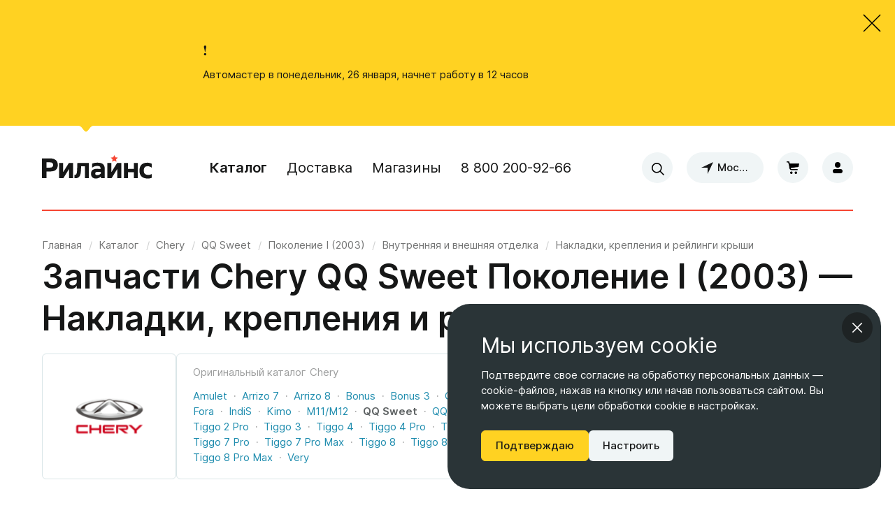

--- FILE ---
content_type: text/html; charset=utf-8
request_url: https://relines.ru/catalog/chery/qq-sweet/s11/vehicle-trims/lh-rack
body_size: 32843
content:
<!DOCTYPE html><html lang="ru" style="background-color:#fff"><head><!-- UIS builder --><script type="text/javascript">window["__PRELOADED_STATE__"]={"catalog":{"dataSource":"prerender","categories":{"data":[{"id":"1","subcategories":[{"id":"3","subcategories":[],"image":{"src":"https:\u002F\u002Fcdn.relines.ru\u002Fstatic\u002Fgenerations\u002Fv2\u002Fchery\u002Famulet\u002Famulet\u002F850w.jpg","srcSet":"https:\u002F\u002Fcdn.relines.ru\u002Fstatic\u002Fgenerations\u002Fv2\u002Fchery\u002Famulet\u002Famulet\u002F200w.jpg 200w, https:\u002F\u002Fcdn.relines.ru\u002Fstatic\u002Fgenerations\u002Fv2\u002Fchery\u002Famulet\u002Famulet\u002F400w.jpg 400w, https:\u002F\u002Fcdn.relines.ru\u002Fstatic\u002Fgenerations\u002Fv2\u002Fchery\u002Famulet\u002Famulet\u002F600w.jpg 600w, https:\u002F\u002Fcdn.relines.ru\u002Fstatic\u002Fgenerations\u002Fv2\u002Fchery\u002Famulet\u002Famulet\u002F850w.jpg 850w"},"name":"Amulet","order":0,"type":"MODEL","url":"chery\u002Famulet","isActive":false,"metaProducts":[],"properties":[],"metaProductsCount":null},{"id":"1270347","subcategories":[],"image":{"src":"https:\u002F\u002Fcdn.relines.ru\u002Fstatic\u002Fgenerations\u002Fv2\u002Fchery\u002Farrizo-7\u002Farrizo-7\u002F600w.jpg","srcSet":"https:\u002F\u002Fcdn.relines.ru\u002Fstatic\u002Fgenerations\u002Fv2\u002Fchery\u002Farrizo-7\u002Farrizo-7\u002F200w.jpg 200w, https:\u002F\u002Fcdn.relines.ru\u002Fstatic\u002Fgenerations\u002Fv2\u002Fchery\u002Farrizo-7\u002Farrizo-7\u002F400w.jpg 400w, https:\u002F\u002Fcdn.relines.ru\u002Fstatic\u002Fgenerations\u002Fv2\u002Fchery\u002Farrizo-7\u002Farrizo-7\u002F600w.jpg 600w"},"name":"Arrizo 7","order":0,"type":"MODEL","url":"chery\u002Farrizo-7","isActive":false,"metaProducts":[],"properties":[],"metaProductsCount":null},{"id":"1270379","subcategories":[],"image":{"src":"https:\u002F\u002Fcdn.relines.ru\u002Fstatic\u002Fgenerations\u002Fv2\u002Fchery\u002Farrizo-8\u002Farrizo-8\u002F850w.jpg","srcSet":"https:\u002F\u002Fcdn.relines.ru\u002Fstatic\u002Fgenerations\u002Fv2\u002Fchery\u002Farrizo-8\u002Farrizo-8\u002F200w.jpg 200w, https:\u002F\u002Fcdn.relines.ru\u002Fstatic\u002Fgenerations\u002Fv2\u002Fchery\u002Farrizo-8\u002Farrizo-8\u002F400w.jpg 400w, https:\u002F\u002Fcdn.relines.ru\u002Fstatic\u002Fgenerations\u002Fv2\u002Fchery\u002Farrizo-8\u002Farrizo-8\u002F600w.jpg 600w, https:\u002F\u002Fcdn.relines.ru\u002Fstatic\u002Fgenerations\u002Fv2\u002Fchery\u002Farrizo-8\u002Farrizo-8\u002F850w.jpg 850w"},"name":"Arrizo 8","order":0,"type":"MODEL","url":"chery\u002Farrizo-8","isActive":false,"metaProducts":[],"properties":[],"metaProductsCount":null},{"id":"130146","subcategories":[],"image":{"src":"https:\u002F\u002Fcdn.relines.ru\u002Fstatic\u002Fgenerations\u002Fv2\u002Fchery\u002Fbonus\u002Fbonus\u002F850w.jpg","srcSet":"https:\u002F\u002Fcdn.relines.ru\u002Fstatic\u002Fgenerations\u002Fv2\u002Fchery\u002Fbonus\u002Fbonus\u002F200w.jpg 200w, https:\u002F\u002Fcdn.relines.ru\u002Fstatic\u002Fgenerations\u002Fv2\u002Fchery\u002Fbonus\u002Fbonus\u002F400w.jpg 400w, https:\u002F\u002Fcdn.relines.ru\u002Fstatic\u002Fgenerations\u002Fv2\u002Fchery\u002Fbonus\u002Fbonus\u002F600w.jpg 600w, https:\u002F\u002Fcdn.relines.ru\u002Fstatic\u002Fgenerations\u002Fv2\u002Fchery\u002Fbonus\u002Fbonus\u002F850w.jpg 850w"},"name":"Bonus","order":0,"type":"MODEL","url":"chery\u002Fbonus","isActive":false,"metaProducts":[],"properties":[],"metaProductsCount":null},{"id":"1270348","subcategories":[],"image":{"src":"https:\u002F\u002Fcdn.relines.ru\u002Fstatic\u002Fgenerations\u002Fv2\u002Fchery\u002Fbonus-3\u002Fbonus-3\u002F850w.jpg","srcSet":"https:\u002F\u002Fcdn.relines.ru\u002Fstatic\u002Fgenerations\u002Fv2\u002Fchery\u002Fbonus-3\u002Fbonus-3\u002F200w.jpg 200w, https:\u002F\u002Fcdn.relines.ru\u002Fstatic\u002Fgenerations\u002Fv2\u002Fchery\u002Fbonus-3\u002Fbonus-3\u002F400w.jpg 400w, https:\u002F\u002Fcdn.relines.ru\u002Fstatic\u002Fgenerations\u002Fv2\u002Fchery\u002Fbonus-3\u002Fbonus-3\u002F600w.jpg 600w, https:\u002F\u002Fcdn.relines.ru\u002Fstatic\u002Fgenerations\u002Fv2\u002Fchery\u002Fbonus-3\u002Fbonus-3\u002F850w.jpg 850w"},"name":"Bonus 3","order":0,"type":"MODEL","url":"chery\u002Fbonus-3","isActive":false,"metaProducts":[],"properties":[],"metaProductsCount":null},{"id":"11553","subcategories":[],"image":{"src":"https:\u002F\u002Fcdn.relines.ru\u002Fstatic\u002Fgenerations\u002Fv2\u002Fchery\u002Fcrosseastar\u002Fcrosseastar\u002F850w.jpg","srcSet":"https:\u002F\u002Fcdn.relines.ru\u002Fstatic\u002Fgenerations\u002Fv2\u002Fchery\u002Fcrosseastar\u002Fcrosseastar\u002F200w.jpg 200w, https:\u002F\u002Fcdn.relines.ru\u002Fstatic\u002Fgenerations\u002Fv2\u002Fchery\u002Fcrosseastar\u002Fcrosseastar\u002F400w.jpg 400w, https:\u002F\u002Fcdn.relines.ru\u002Fstatic\u002Fgenerations\u002Fv2\u002Fchery\u002Fcrosseastar\u002Fcrosseastar\u002F600w.jpg 600w, https:\u002F\u002Fcdn.relines.ru\u002Fstatic\u002Fgenerations\u002Fv2\u002Fchery\u002Fcrosseastar\u002Fcrosseastar\u002F850w.jpg 850w"},"name":"CrossEastar","order":0,"type":"MODEL","url":"chery\u002Fcrosseastar","isActive":false,"metaProducts":[],"properties":[],"metaProductsCount":null},{"id":"7475","subcategories":[],"image":{"src":"https:\u002F\u002Fcdn.relines.ru\u002Fstatic\u002Fgenerations\u002Fv2\u002Fchery\u002Feastar\u002Feastar\u002F850w.jpg","srcSet":"https:\u002F\u002Fcdn.relines.ru\u002Fstatic\u002Fgenerations\u002Fv2\u002Fchery\u002Feastar\u002Feastar\u002F200w.jpg 200w, https:\u002F\u002Fcdn.relines.ru\u002Fstatic\u002Fgenerations\u002Fv2\u002Fchery\u002Feastar\u002Feastar\u002F400w.jpg 400w, https:\u002F\u002Fcdn.relines.ru\u002Fstatic\u002Fgenerations\u002Fv2\u002Fchery\u002Feastar\u002Feastar\u002F600w.jpg 600w, https:\u002F\u002Fcdn.relines.ru\u002Fstatic\u002Fgenerations\u002Fv2\u002Fchery\u002Feastar\u002Feastar\u002F850w.jpg 850w"},"name":"Eastar","order":0,"type":"MODEL","url":"chery\u002Feastar","isActive":false,"metaProducts":[],"properties":[],"metaProductsCount":null},{"id":"4789","subcategories":[],"image":{"src":"https:\u002F\u002Fcdn.relines.ru\u002Fstatic\u002Fgenerations\u002Fv2\u002Fchery\u002Ffora\u002Ffora\u002F850w.jpg","srcSet":"https:\u002F\u002Fcdn.relines.ru\u002Fstatic\u002Fgenerations\u002Fv2\u002Fchery\u002Ffora\u002Ffora\u002F200w.jpg 200w, https:\u002F\u002Fcdn.relines.ru\u002Fstatic\u002Fgenerations\u002Fv2\u002Fchery\u002Ffora\u002Ffora\u002F400w.jpg 400w, https:\u002F\u002Fcdn.relines.ru\u002Fstatic\u002Fgenerations\u002Fv2\u002Fchery\u002Ffora\u002Ffora\u002F600w.jpg 600w, https:\u002F\u002Fcdn.relines.ru\u002Fstatic\u002Fgenerations\u002Fv2\u002Fchery\u002Ffora\u002Ffora\u002F850w.jpg 850w"},"name":"Fora","order":0,"type":"MODEL","url":"chery\u002Ffora","isActive":false,"metaProducts":[],"properties":[],"metaProductsCount":null},{"id":"134983","subcategories":[],"image":{"src":"https:\u002F\u002Fcdn.relines.ru\u002Fstatic\u002Fgenerations\u002Fv2\u002Fchery\u002Findis\u002Findis\u002F850w.jpg","srcSet":"https:\u002F\u002Fcdn.relines.ru\u002Fstatic\u002Fgenerations\u002Fv2\u002Fchery\u002Findis\u002Findis\u002F200w.jpg 200w, https:\u002F\u002Fcdn.relines.ru\u002Fstatic\u002Fgenerations\u002Fv2\u002Fchery\u002Findis\u002Findis\u002F400w.jpg 400w, https:\u002F\u002Fcdn.relines.ru\u002Fstatic\u002Fgenerations\u002Fv2\u002Fchery\u002Findis\u002Findis\u002F600w.jpg 600w, https:\u002F\u002Fcdn.relines.ru\u002Fstatic\u002Fgenerations\u002Fv2\u002Fchery\u002Findis\u002Findis\u002F850w.jpg 850w"},"name":"IndiS","order":0,"type":"MODEL","url":"chery\u002Findis","isActive":false,"metaProducts":[],"properties":[],"metaProductsCount":null},{"id":"18299","subcategories":[],"image":{"src":"https:\u002F\u002Fcdn.relines.ru\u002Fstatic\u002Fgenerations\u002Fv2\u002Fchery\u002Fkimo\u002Fkimo\u002F850w.jpg","srcSet":"https:\u002F\u002Fcdn.relines.ru\u002Fstatic\u002Fgenerations\u002Fv2\u002Fchery\u002Fkimo\u002Fkimo\u002F200w.jpg 200w, https:\u002F\u002Fcdn.relines.ru\u002Fstatic\u002Fgenerations\u002Fv2\u002Fchery\u002Fkimo\u002Fkimo\u002F400w.jpg 400w, https:\u002F\u002Fcdn.relines.ru\u002Fstatic\u002Fgenerations\u002Fv2\u002Fchery\u002Fkimo\u002Fkimo\u002F600w.jpg 600w, https:\u002F\u002Fcdn.relines.ru\u002Fstatic\u002Fgenerations\u002Fv2\u002Fchery\u002Fkimo\u002Fkimo\u002F850w.jpg 850w"},"name":"Kimo","order":0,"type":"MODEL","url":"chery\u002Fkimo","isActive":false,"metaProducts":[],"properties":[],"metaProductsCount":null},{"id":"29151","subcategories":[],"image":{"src":"https:\u002F\u002Fcdn.relines.ru\u002Fstatic\u002Fgenerations\u002Fv2\u002Fchery\u002Fa3\u002Fa3\u002F600w.jpg","srcSet":"https:\u002F\u002Fcdn.relines.ru\u002Fstatic\u002Fgenerations\u002Fv2\u002Fchery\u002Fa3\u002Fa3\u002F200w.jpg 200w, https:\u002F\u002Fcdn.relines.ru\u002Fstatic\u002Fgenerations\u002Fv2\u002Fchery\u002Fa3\u002Fa3\u002F400w.jpg 400w, https:\u002F\u002Fcdn.relines.ru\u002Fstatic\u002Fgenerations\u002Fv2\u002Fchery\u002Fa3\u002Fa3\u002F600w.jpg 600w"},"name":"M11\u002FM12","order":0,"type":"MODEL","url":"chery\u002Fa3","isActive":false,"metaProducts":[],"properties":[],"metaProductsCount":null},{"id":"13940","subcategories":[{"id":"1023088","subcategories":[{"id":"1027157","subcategories":[{"id":"1027166","subcategories":[],"image":{"src":"https:\u002F\u002Fcdn.relines.ru\u002Fstatic\u002Fschemas\u002Fv3\u002Fwf\u002Fchery\u002F296964_f6d38ee057f8c18a3f508651b26af0e4ca1fbd46\u002F792w_c9f111ffe7\u002F296964_f6d38ee057f8c18a3f508651b26af0e4ca1fbd46.png","srcSet":"https:\u002F\u002Fcdn.relines.ru\u002Fstatic\u002Fschemas\u002Fv3\u002Fwf\u002Fchery\u002F296964_f6d38ee057f8c18a3f508651b26af0e4ca1fbd46\u002F430w_36531b7445\u002F296964_f6d38ee057f8c18a3f508651b26af0e4ca1fbd46.png 430w, https:\u002F\u002Fcdn.relines.ru\u002Fstatic\u002Fschemas\u002Fv3\u002Fwf\u002Fchery\u002F296964_f6d38ee057f8c18a3f508651b26af0e4ca1fbd46\u002F950w_728d2eaef2\u002F296964_f6d38ee057f8c18a3f508651b26af0e4ca1fbd46.png 950w, https:\u002F\u002Fcdn.relines.ru\u002Fstatic\u002Fschemas\u002Fv3\u002Fwf\u002Fchery\u002F296964_f6d38ee057f8c18a3f508651b26af0e4ca1fbd46\u002F170w_8f405eaa55\u002F296964_f6d38ee057f8c18a3f508651b26af0e4ca1fbd46.png 170w, https:\u002F\u002Fcdn.relines.ru\u002Fstatic\u002Fschemas\u002Fv3\u002Fwf\u002Fchery\u002F296964_f6d38ee057f8c18a3f508651b26af0e4ca1fbd46\u002F280w_ce243a16a7\u002F296964_f6d38ee057f8c18a3f508651b26af0e4ca1fbd46.png 280w, https:\u002F\u002Fcdn.relines.ru\u002Fstatic\u002Fschemas\u002Fv3\u002Fwf\u002Fchery\u002F296964_f6d38ee057f8c18a3f508651b26af0e4ca1fbd46\u002F792w_c9f111ffe7\u002F296964_f6d38ee057f8c18a3f508651b26af0e4ca1fbd46.png 792w, https:\u002F\u002Fcdn.relines.ru\u002Fstatic\u002Fschemas\u002Fv3\u002Fwf\u002Fchery\u002F296964_f6d38ee057f8c18a3f508651b26af0e4ca1fbd46\u002F650w_2bd9cf44c5\u002F296964_f6d38ee057f8c18a3f508651b26af0e4ca1fbd46.png 650w, https:\u002F\u002Fcdn.relines.ru\u002Fstatic\u002Fschemas\u002Fv3\u002Fwf\u002Fchery\u002F296964_f6d38ee057f8c18a3f508651b26af0e4ca1fbd46\u002F528w_5e859727ce\u002F296964_f6d38ee057f8c18a3f508651b26af0e4ca1fbd46.png 528w"},"schemeImage":{"src":"https:\u002F\u002Fcdn.relines.ru\u002Fstatic\u002Fschemas\u002Fv3\u002Fwf\u002Fchery\u002F296964_f6d38ee057f8c18a3f508651b26af0e4ca1fbd46\u002F792w_c9f111ffe7\u002F296964_f6d38ee057f8c18a3f508651b26af0e4ca1fbd46.png","srcSet":"https:\u002F\u002Fcdn.relines.ru\u002Fstatic\u002Fschemas\u002Fv3\u002Fwf\u002Fchery\u002F296964_f6d38ee057f8c18a3f508651b26af0e4ca1fbd46\u002F430w_36531b7445\u002F296964_f6d38ee057f8c18a3f508651b26af0e4ca1fbd46.png 430w, https:\u002F\u002Fcdn.relines.ru\u002Fstatic\u002Fschemas\u002Fv3\u002Fwf\u002Fchery\u002F296964_f6d38ee057f8c18a3f508651b26af0e4ca1fbd46\u002F950w_728d2eaef2\u002F296964_f6d38ee057f8c18a3f508651b26af0e4ca1fbd46.png 950w, https:\u002F\u002Fcdn.relines.ru\u002Fstatic\u002Fschemas\u002Fv3\u002Fwf\u002Fchery\u002F296964_f6d38ee057f8c18a3f508651b26af0e4ca1fbd46\u002F170w_8f405eaa55\u002F296964_f6d38ee057f8c18a3f508651b26af0e4ca1fbd46.png 170w, https:\u002F\u002Fcdn.relines.ru\u002Fstatic\u002Fschemas\u002Fv3\u002Fwf\u002Fchery\u002F296964_f6d38ee057f8c18a3f508651b26af0e4ca1fbd46\u002F280w_ce243a16a7\u002F296964_f6d38ee057f8c18a3f508651b26af0e4ca1fbd46.png 280w, https:\u002F\u002Fcdn.relines.ru\u002Fstatic\u002Fschemas\u002Fv3\u002Fwf\u002Fchery\u002F296964_f6d38ee057f8c18a3f508651b26af0e4ca1fbd46\u002F792w_c9f111ffe7\u002F296964_f6d38ee057f8c18a3f508651b26af0e4ca1fbd46.png 792w, https:\u002F\u002Fcdn.relines.ru\u002Fstatic\u002Fschemas\u002Fv3\u002Fwf\u002Fchery\u002F296964_f6d38ee057f8c18a3f508651b26af0e4ca1fbd46\u002F650w_2bd9cf44c5\u002F296964_f6d38ee057f8c18a3f508651b26af0e4ca1fbd46.png 650w, https:\u002F\u002Fcdn.relines.ru\u002Fstatic\u002Fschemas\u002Fv3\u002Fwf\u002Fchery\u002F296964_f6d38ee057f8c18a3f508651b26af0e4ca1fbd46\u002F528w_5e859727ce\u002F296964_f6d38ee057f8c18a3f508651b26af0e4ca1fbd46.png 528w"},"name":"Аксессуары кузова (1)","order":0,"type":"ORIGINAL","url":"chery\u002Fqq-sweet\u002Fs11\u002Fvehicle-trims\u002Finterior-accessory-system-1","isActive":false,"metaProducts":[],"properties":[],"metaProductsCount":null},{"id":"1027321","subcategories":[],"image":{"src":"https:\u002F\u002Fcdn.relines.ru\u002Fstatic\u002Fschemas\u002Fv3\u002Fwf\u002Fchery\u002F296968_74f8a3000b7c89bc68db7c8df7962be2b7b83b5f\u002F792w_45ea5018c6\u002F296968_74f8a3000b7c89bc68db7c8df7962be2b7b83b5f.png","srcSet":"https:\u002F\u002Fcdn.relines.ru\u002Fstatic\u002Fschemas\u002Fv3\u002Fwf\u002Fchery\u002F296968_74f8a3000b7c89bc68db7c8df7962be2b7b83b5f\u002F280w_9ace92ac8c\u002F296968_74f8a3000b7c89bc68db7c8df7962be2b7b83b5f.png 280w, https:\u002F\u002Fcdn.relines.ru\u002Fstatic\u002Fschemas\u002Fv3\u002Fwf\u002Fchery\u002F296968_74f8a3000b7c89bc68db7c8df7962be2b7b83b5f\u002F950w_2e8246fb95\u002F296968_74f8a3000b7c89bc68db7c8df7962be2b7b83b5f.png 950w, https:\u002F\u002Fcdn.relines.ru\u002Fstatic\u002Fschemas\u002Fv3\u002Fwf\u002Fchery\u002F296968_74f8a3000b7c89bc68db7c8df7962be2b7b83b5f\u002F650w_53eb33aa39\u002F296968_74f8a3000b7c89bc68db7c8df7962be2b7b83b5f.png 650w, https:\u002F\u002Fcdn.relines.ru\u002Fstatic\u002Fschemas\u002Fv3\u002Fwf\u002Fchery\u002F296968_74f8a3000b7c89bc68db7c8df7962be2b7b83b5f\u002F170w_86696ad48c\u002F296968_74f8a3000b7c89bc68db7c8df7962be2b7b83b5f.png 170w, https:\u002F\u002Fcdn.relines.ru\u002Fstatic\u002Fschemas\u002Fv3\u002Fwf\u002Fchery\u002F296968_74f8a3000b7c89bc68db7c8df7962be2b7b83b5f\u002F528w_a395a92044\u002F296968_74f8a3000b7c89bc68db7c8df7962be2b7b83b5f.png 528w, https:\u002F\u002Fcdn.relines.ru\u002Fstatic\u002Fschemas\u002Fv3\u002Fwf\u002Fchery\u002F296968_74f8a3000b7c89bc68db7c8df7962be2b7b83b5f\u002F792w_45ea5018c6\u002F296968_74f8a3000b7c89bc68db7c8df7962be2b7b83b5f.png 792w, https:\u002F\u002Fcdn.relines.ru\u002Fstatic\u002Fschemas\u002Fv3\u002Fwf\u002Fchery\u002F296968_74f8a3000b7c89bc68db7c8df7962be2b7b83b5f\u002F430w_2b4b04d268\u002F296968_74f8a3000b7c89bc68db7c8df7962be2b7b83b5f.png 430w"},"schemeImage":{"src":"https:\u002F\u002Fcdn.relines.ru\u002Fstatic\u002Fschemas\u002Fv3\u002Fwf\u002Fchery\u002F296968_74f8a3000b7c89bc68db7c8df7962be2b7b83b5f\u002F792w_45ea5018c6\u002F296968_74f8a3000b7c89bc68db7c8df7962be2b7b83b5f.png","srcSet":"https:\u002F\u002Fcdn.relines.ru\u002Fstatic\u002Fschemas\u002Fv3\u002Fwf\u002Fchery\u002F296968_74f8a3000b7c89bc68db7c8df7962be2b7b83b5f\u002F280w_9ace92ac8c\u002F296968_74f8a3000b7c89bc68db7c8df7962be2b7b83b5f.png 280w, https:\u002F\u002Fcdn.relines.ru\u002Fstatic\u002Fschemas\u002Fv3\u002Fwf\u002Fchery\u002F296968_74f8a3000b7c89bc68db7c8df7962be2b7b83b5f\u002F950w_2e8246fb95\u002F296968_74f8a3000b7c89bc68db7c8df7962be2b7b83b5f.png 950w, https:\u002F\u002Fcdn.relines.ru\u002Fstatic\u002Fschemas\u002Fv3\u002Fwf\u002Fchery\u002F296968_74f8a3000b7c89bc68db7c8df7962be2b7b83b5f\u002F650w_53eb33aa39\u002F296968_74f8a3000b7c89bc68db7c8df7962be2b7b83b5f.png 650w, https:\u002F\u002Fcdn.relines.ru\u002Fstatic\u002Fschemas\u002Fv3\u002Fwf\u002Fchery\u002F296968_74f8a3000b7c89bc68db7c8df7962be2b7b83b5f\u002F170w_86696ad48c\u002F296968_74f8a3000b7c89bc68db7c8df7962be2b7b83b5f.png 170w, https:\u002F\u002Fcdn.relines.ru\u002Fstatic\u002Fschemas\u002Fv3\u002Fwf\u002Fchery\u002F296968_74f8a3000b7c89bc68db7c8df7962be2b7b83b5f\u002F528w_a395a92044\u002F296968_74f8a3000b7c89bc68db7c8df7962be2b7b83b5f.png 528w, https:\u002F\u002Fcdn.relines.ru\u002Fstatic\u002Fschemas\u002Fv3\u002Fwf\u002Fchery\u002F296968_74f8a3000b7c89bc68db7c8df7962be2b7b83b5f\u002F792w_45ea5018c6\u002F296968_74f8a3000b7c89bc68db7c8df7962be2b7b83b5f.png 792w, https:\u002F\u002Fcdn.relines.ru\u002Fstatic\u002Fschemas\u002Fv3\u002Fwf\u002Fchery\u002F296968_74f8a3000b7c89bc68db7c8df7962be2b7b83b5f\u002F430w_2b4b04d268\u002F296968_74f8a3000b7c89bc68db7c8df7962be2b7b83b5f.png 430w"},"name":"Аксессуары кузова (2)","order":0,"type":"ORIGINAL","url":"chery\u002Fqq-sweet\u002Fs11\u002Fvehicle-trims\u002Finterior-accessory-system-2","isActive":false,"metaProducts":[],"properties":[],"metaProductsCount":null},{"id":"1027300","subcategories":[],"name":"Блок управления стеклоподъемниками, регулятор и центральный замок","order":0,"type":"ORIGINAL","url":"chery\u002Fqq-sweet\u002Fs11\u002Fvehicle-trims\u002Fcontrol-module-window-regulator","isActive":false,"metaProducts":[],"properties":[],"metaProductsCount":null},{"id":"1027170","subcategories":[],"image":{"src":"https:\u002F\u002Fcdn.relines.ru\u002Fstatic\u002Fschemas\u002Fv3\u002Fwf\u002Fchery\u002F297070_3ed10aeeed734c1e9f7946587ff9a59f134c9b7c\u002F792w_8a3dc53c2c\u002F297070_3ed10aeeed734c1e9f7946587ff9a59f134c9b7c.png","srcSet":"https:\u002F\u002Fcdn.relines.ru\u002Fstatic\u002Fschemas\u002Fv3\u002Fwf\u002Fchery\u002F297070_3ed10aeeed734c1e9f7946587ff9a59f134c9b7c\u002F430w_44938acff5\u002F297070_3ed10aeeed734c1e9f7946587ff9a59f134c9b7c.png 430w, https:\u002F\u002Fcdn.relines.ru\u002Fstatic\u002Fschemas\u002Fv3\u002Fwf\u002Fchery\u002F297070_3ed10aeeed734c1e9f7946587ff9a59f134c9b7c\u002F950w_27c8519227\u002F297070_3ed10aeeed734c1e9f7946587ff9a59f134c9b7c.png 950w, https:\u002F\u002Fcdn.relines.ru\u002Fstatic\u002Fschemas\u002Fv3\u002Fwf\u002Fchery\u002F297070_3ed10aeeed734c1e9f7946587ff9a59f134c9b7c\u002F528w_5b83b3e7c1\u002F297070_3ed10aeeed734c1e9f7946587ff9a59f134c9b7c.png 528w, https:\u002F\u002Fcdn.relines.ru\u002Fstatic\u002Fschemas\u002Fv3\u002Fwf\u002Fchery\u002F297070_3ed10aeeed734c1e9f7946587ff9a59f134c9b7c\u002F650w_0277611a32\u002F297070_3ed10aeeed734c1e9f7946587ff9a59f134c9b7c.png 650w, https:\u002F\u002Fcdn.relines.ru\u002Fstatic\u002Fschemas\u002Fv3\u002Fwf\u002Fchery\u002F297070_3ed10aeeed734c1e9f7946587ff9a59f134c9b7c\u002F170w_da13ebc4e9\u002F297070_3ed10aeeed734c1e9f7946587ff9a59f134c9b7c.png 170w, https:\u002F\u002Fcdn.relines.ru\u002Fstatic\u002Fschemas\u002Fv3\u002Fwf\u002Fchery\u002F297070_3ed10aeeed734c1e9f7946587ff9a59f134c9b7c\u002F792w_8a3dc53c2c\u002F297070_3ed10aeeed734c1e9f7946587ff9a59f134c9b7c.png 792w, https:\u002F\u002Fcdn.relines.ru\u002Fstatic\u002Fschemas\u002Fv3\u002Fwf\u002Fchery\u002F297070_3ed10aeeed734c1e9f7946587ff9a59f134c9b7c\u002F280w_290caf31f0\u002F297070_3ed10aeeed734c1e9f7946587ff9a59f134c9b7c.png 280w"},"schemeImage":{"src":"https:\u002F\u002Fcdn.relines.ru\u002Fstatic\u002Fschemas\u002Fv3\u002Fwf\u002Fchery\u002F297070_3ed10aeeed734c1e9f7946587ff9a59f134c9b7c\u002F792w_8a3dc53c2c\u002F297070_3ed10aeeed734c1e9f7946587ff9a59f134c9b7c.png","srcSet":"https:\u002F\u002Fcdn.relines.ru\u002Fstatic\u002Fschemas\u002Fv3\u002Fwf\u002Fchery\u002F297070_3ed10aeeed734c1e9f7946587ff9a59f134c9b7c\u002F430w_44938acff5\u002F297070_3ed10aeeed734c1e9f7946587ff9a59f134c9b7c.png 430w, https:\u002F\u002Fcdn.relines.ru\u002Fstatic\u002Fschemas\u002Fv3\u002Fwf\u002Fchery\u002F297070_3ed10aeeed734c1e9f7946587ff9a59f134c9b7c\u002F950w_27c8519227\u002F297070_3ed10aeeed734c1e9f7946587ff9a59f134c9b7c.png 950w, https:\u002F\u002Fcdn.relines.ru\u002Fstatic\u002Fschemas\u002Fv3\u002Fwf\u002Fchery\u002F297070_3ed10aeeed734c1e9f7946587ff9a59f134c9b7c\u002F528w_5b83b3e7c1\u002F297070_3ed10aeeed734c1e9f7946587ff9a59f134c9b7c.png 528w, https:\u002F\u002Fcdn.relines.ru\u002Fstatic\u002Fschemas\u002Fv3\u002Fwf\u002Fchery\u002F297070_3ed10aeeed734c1e9f7946587ff9a59f134c9b7c\u002F650w_0277611a32\u002F297070_3ed10aeeed734c1e9f7946587ff9a59f134c9b7c.png 650w, https:\u002F\u002Fcdn.relines.ru\u002Fstatic\u002Fschemas\u002Fv3\u002Fwf\u002Fchery\u002F297070_3ed10aeeed734c1e9f7946587ff9a59f134c9b7c\u002F170w_da13ebc4e9\u002F297070_3ed10aeeed734c1e9f7946587ff9a59f134c9b7c.png 170w, https:\u002F\u002Fcdn.relines.ru\u002Fstatic\u002Fschemas\u002Fv3\u002Fwf\u002Fchery\u002F297070_3ed10aeeed734c1e9f7946587ff9a59f134c9b7c\u002F792w_8a3dc53c2c\u002F297070_3ed10aeeed734c1e9f7946587ff9a59f134c9b7c.png 792w, https:\u002F\u002Fcdn.relines.ru\u002Fstatic\u002Fschemas\u002Fv3\u002Fwf\u002Fchery\u002F297070_3ed10aeeed734c1e9f7946587ff9a59f134c9b7c\u002F280w_290caf31f0\u002F297070_3ed10aeeed734c1e9f7946587ff9a59f134c9b7c.png 280w"},"name":"Внутренняя и внешняя отделка","order":0,"type":"ORIGINAL","url":"chery\u002Fqq-sweet\u002Fs11\u002Fvehicle-trims\u002Fpillar-protection-panel","isActive":false,"metaProducts":[],"properties":[],"metaProductsCount":null},{"id":"1027303","subcategories":[],"image":{"src":"https:\u002F\u002Fcdn.relines.ru\u002Fstatic\u002Fschemas\u002Fv3\u002Fwf\u002Fchery\u002F297185_0cfde7036e81f7624b6f86e54fa356772df353ea\u002F792w_77651e6335\u002F297185_0cfde7036e81f7624b6f86e54fa356772df353ea.png","srcSet":"https:\u002F\u002Fcdn.relines.ru\u002Fstatic\u002Fschemas\u002Fv3\u002Fwf\u002Fchery\u002F297185_0cfde7036e81f7624b6f86e54fa356772df353ea\u002F528w_55d23fde14\u002F297185_0cfde7036e81f7624b6f86e54fa356772df353ea.png 528w, https:\u002F\u002Fcdn.relines.ru\u002Fstatic\u002Fschemas\u002Fv3\u002Fwf\u002Fchery\u002F297185_0cfde7036e81f7624b6f86e54fa356772df353ea\u002F650w_1fe001073f\u002F297185_0cfde7036e81f7624b6f86e54fa356772df353ea.png 650w, https:\u002F\u002Fcdn.relines.ru\u002Fstatic\u002Fschemas\u002Fv3\u002Fwf\u002Fchery\u002F297185_0cfde7036e81f7624b6f86e54fa356772df353ea\u002F950w_69d31015d1\u002F297185_0cfde7036e81f7624b6f86e54fa356772df353ea.png 950w, https:\u002F\u002Fcdn.relines.ru\u002Fstatic\u002Fschemas\u002Fv3\u002Fwf\u002Fchery\u002F297185_0cfde7036e81f7624b6f86e54fa356772df353ea\u002F430w_9dc964a118\u002F297185_0cfde7036e81f7624b6f86e54fa356772df353ea.png 430w, https:\u002F\u002Fcdn.relines.ru\u002Fstatic\u002Fschemas\u002Fv3\u002Fwf\u002Fchery\u002F297185_0cfde7036e81f7624b6f86e54fa356772df353ea\u002F170w_561aa764d0\u002F297185_0cfde7036e81f7624b6f86e54fa356772df353ea.png 170w, https:\u002F\u002Fcdn.relines.ru\u002Fstatic\u002Fschemas\u002Fv3\u002Fwf\u002Fchery\u002F297185_0cfde7036e81f7624b6f86e54fa356772df353ea\u002F792w_77651e6335\u002F297185_0cfde7036e81f7624b6f86e54fa356772df353ea.png 792w, https:\u002F\u002Fcdn.relines.ru\u002Fstatic\u002Fschemas\u002Fv3\u002Fwf\u002Fchery\u002F297185_0cfde7036e81f7624b6f86e54fa356772df353ea\u002F280w_8eeace7750\u002F297185_0cfde7036e81f7624b6f86e54fa356772df353ea.png 280w"},"schemeImage":{"src":"https:\u002F\u002Fcdn.relines.ru\u002Fstatic\u002Fschemas\u002Fv3\u002Fwf\u002Fchery\u002F297185_0cfde7036e81f7624b6f86e54fa356772df353ea\u002F792w_77651e6335\u002F297185_0cfde7036e81f7624b6f86e54fa356772df353ea.png","srcSet":"https:\u002F\u002Fcdn.relines.ru\u002Fstatic\u002Fschemas\u002Fv3\u002Fwf\u002Fchery\u002F297185_0cfde7036e81f7624b6f86e54fa356772df353ea\u002F528w_55d23fde14\u002F297185_0cfde7036e81f7624b6f86e54fa356772df353ea.png 528w, https:\u002F\u002Fcdn.relines.ru\u002Fstatic\u002Fschemas\u002Fv3\u002Fwf\u002Fchery\u002F297185_0cfde7036e81f7624b6f86e54fa356772df353ea\u002F650w_1fe001073f\u002F297185_0cfde7036e81f7624b6f86e54fa356772df353ea.png 650w, https:\u002F\u002Fcdn.relines.ru\u002Fstatic\u002Fschemas\u002Fv3\u002Fwf\u002Fchery\u002F297185_0cfde7036e81f7624b6f86e54fa356772df353ea\u002F950w_69d31015d1\u002F297185_0cfde7036e81f7624b6f86e54fa356772df353ea.png 950w, https:\u002F\u002Fcdn.relines.ru\u002Fstatic\u002Fschemas\u002Fv3\u002Fwf\u002Fchery\u002F297185_0cfde7036e81f7624b6f86e54fa356772df353ea\u002F430w_9dc964a118\u002F297185_0cfde7036e81f7624b6f86e54fa356772df353ea.png 430w, https:\u002F\u002Fcdn.relines.ru\u002Fstatic\u002Fschemas\u002Fv3\u002Fwf\u002Fchery\u002F297185_0cfde7036e81f7624b6f86e54fa356772df353ea\u002F170w_561aa764d0\u002F297185_0cfde7036e81f7624b6f86e54fa356772df353ea.png 170w, https:\u002F\u002Fcdn.relines.ru\u002Fstatic\u002Fschemas\u002Fv3\u002Fwf\u002Fchery\u002F297185_0cfde7036e81f7624b6f86e54fa356772df353ea\u002F792w_77651e6335\u002F297185_0cfde7036e81f7624b6f86e54fa356772df353ea.png 792w, https:\u002F\u002Fcdn.relines.ru\u002Fstatic\u002Fschemas\u002Fv3\u002Fwf\u002Fchery\u002F297185_0cfde7036e81f7624b6f86e54fa356772df353ea\u002F280w_8eeace7750\u002F297185_0cfde7036e81f7624b6f86e54fa356772df353ea.png 280w"},"name":"Заглушки, пистоны, клипсы","order":0,"type":"ORIGINAL","url":"chery\u002Fqq-sweet\u002Fs11\u002Fvehicle-trims\u002Fclip","isActive":false,"metaProducts":[],"properties":[],"metaProductsCount":null},{"id":"1027269","subcategories":[],"name":"Задний бампер и другие детали задка","order":0,"type":"ORIGINAL","url":"chery\u002Fqq-sweet\u002Fs11\u002Fvehicle-trims\u002Frr-bumper-assy","isActive":false,"metaProducts":[],"properties":[],"metaProductsCount":null},{"id":"1027159","subcategories":[],"image":{"src":"https:\u002F\u002Fcdn.relines.ru\u002Fstatic\u002Fschemas\u002Fv3\u002Fwf\u002Fchery\u002F295690_6ff1ffbae02b699acbd73ad99b6b83368bc1bd2b\u002F792w_eecae59e36\u002F295690_6ff1ffbae02b699acbd73ad99b6b83368bc1bd2b.png","srcSet":"https:\u002F\u002Fcdn.relines.ru\u002Fstatic\u002Fschemas\u002Fv3\u002Fwf\u002Fchery\u002F295690_6ff1ffbae02b699acbd73ad99b6b83368bc1bd2b\u002F792w_eecae59e36\u002F295690_6ff1ffbae02b699acbd73ad99b6b83368bc1bd2b.png 792w, https:\u002F\u002Fcdn.relines.ru\u002Fstatic\u002Fschemas\u002Fv3\u002Fwf\u002Fchery\u002F295690_6ff1ffbae02b699acbd73ad99b6b83368bc1bd2b\u002F430w_2412a2fcf1\u002F295690_6ff1ffbae02b699acbd73ad99b6b83368bc1bd2b.png 430w, https:\u002F\u002Fcdn.relines.ru\u002Fstatic\u002Fschemas\u002Fv3\u002Fwf\u002Fchery\u002F295690_6ff1ffbae02b699acbd73ad99b6b83368bc1bd2b\u002F170w_4e59d7aa19\u002F295690_6ff1ffbae02b699acbd73ad99b6b83368bc1bd2b.png 170w, https:\u002F\u002Fcdn.relines.ru\u002Fstatic\u002Fschemas\u002Fv3\u002Fwf\u002Fchery\u002F295690_6ff1ffbae02b699acbd73ad99b6b83368bc1bd2b\u002F528w_795c4cee6d\u002F295690_6ff1ffbae02b699acbd73ad99b6b83368bc1bd2b.png 528w, https:\u002F\u002Fcdn.relines.ru\u002Fstatic\u002Fschemas\u002Fv3\u002Fwf\u002Fchery\u002F295690_6ff1ffbae02b699acbd73ad99b6b83368bc1bd2b\u002F650w_1f3dab41db\u002F295690_6ff1ffbae02b699acbd73ad99b6b83368bc1bd2b.png 650w, https:\u002F\u002Fcdn.relines.ru\u002Fstatic\u002Fschemas\u002Fv3\u002Fwf\u002Fchery\u002F295690_6ff1ffbae02b699acbd73ad99b6b83368bc1bd2b\u002F950w_10dfa1d1a8\u002F295690_6ff1ffbae02b699acbd73ad99b6b83368bc1bd2b.png 950w, https:\u002F\u002Fcdn.relines.ru\u002Fstatic\u002Fschemas\u002Fv3\u002Fwf\u002Fchery\u002F295690_6ff1ffbae02b699acbd73ad99b6b83368bc1bd2b\u002F280w_70c16ba0bc\u002F295690_6ff1ffbae02b699acbd73ad99b6b83368bc1bd2b.png 280w"},"schemeImage":{"src":"https:\u002F\u002Fcdn.relines.ru\u002Fstatic\u002Fschemas\u002Fv3\u002Fwf\u002Fchery\u002F295690_6ff1ffbae02b699acbd73ad99b6b83368bc1bd2b\u002F792w_eecae59e36\u002F295690_6ff1ffbae02b699acbd73ad99b6b83368bc1bd2b.png","srcSet":"https:\u002F\u002Fcdn.relines.ru\u002Fstatic\u002Fschemas\u002Fv3\u002Fwf\u002Fchery\u002F295690_6ff1ffbae02b699acbd73ad99b6b83368bc1bd2b\u002F792w_eecae59e36\u002F295690_6ff1ffbae02b699acbd73ad99b6b83368bc1bd2b.png 792w, https:\u002F\u002Fcdn.relines.ru\u002Fstatic\u002Fschemas\u002Fv3\u002Fwf\u002Fchery\u002F295690_6ff1ffbae02b699acbd73ad99b6b83368bc1bd2b\u002F430w_2412a2fcf1\u002F295690_6ff1ffbae02b699acbd73ad99b6b83368bc1bd2b.png 430w, https:\u002F\u002Fcdn.relines.ru\u002Fstatic\u002Fschemas\u002Fv3\u002Fwf\u002Fchery\u002F295690_6ff1ffbae02b699acbd73ad99b6b83368bc1bd2b\u002F170w_4e59d7aa19\u002F295690_6ff1ffbae02b699acbd73ad99b6b83368bc1bd2b.png 170w, https:\u002F\u002Fcdn.relines.ru\u002Fstatic\u002Fschemas\u002Fv3\u002Fwf\u002Fchery\u002F295690_6ff1ffbae02b699acbd73ad99b6b83368bc1bd2b\u002F528w_795c4cee6d\u002F295690_6ff1ffbae02b699acbd73ad99b6b83368bc1bd2b.png 528w, https:\u002F\u002Fcdn.relines.ru\u002Fstatic\u002Fschemas\u002Fv3\u002Fwf\u002Fchery\u002F295690_6ff1ffbae02b699acbd73ad99b6b83368bc1bd2b\u002F650w_1f3dab41db\u002F295690_6ff1ffbae02b699acbd73ad99b6b83368bc1bd2b.png 650w, https:\u002F\u002Fcdn.relines.ru\u002Fstatic\u002Fschemas\u002Fv3\u002Fwf\u002Fchery\u002F295690_6ff1ffbae02b699acbd73ad99b6b83368bc1bd2b\u002F950w_10dfa1d1a8\u002F295690_6ff1ffbae02b699acbd73ad99b6b83368bc1bd2b.png 950w, https:\u002F\u002Fcdn.relines.ru\u002Fstatic\u002Fschemas\u002Fv3\u002Fwf\u002Fchery\u002F295690_6ff1ffbae02b699acbd73ad99b6b83368bc1bd2b\u002F280w_70c16ba0bc\u002F295690_6ff1ffbae02b699acbd73ad99b6b83368bc1bd2b.png 280w"},"name":"Задний бампер и другие детали задка (1)","order":0,"type":"ORIGINAL","url":"chery\u002Fqq-sweet\u002Fs11\u002Fvehicle-trims\u002Frr-bumper-1","isActive":false,"metaProducts":[],"properties":[],"metaProductsCount":null},{"id":"1027203","subcategories":[],"image":{"src":"https:\u002F\u002Fcdn.relines.ru\u002Fstatic\u002Fschemas\u002Fv3\u002Fwf\u002Fchery\u002F295693_c0d465e4c82dfe6eccd0e7805b2f37eddf5ec5e6\u002F792w_f0b0ed3796\u002F295693_c0d465e4c82dfe6eccd0e7805b2f37eddf5ec5e6.png","srcSet":"https:\u002F\u002Fcdn.relines.ru\u002Fstatic\u002Fschemas\u002Fv3\u002Fwf\u002Fchery\u002F295693_c0d465e4c82dfe6eccd0e7805b2f37eddf5ec5e6\u002F950w_26293b5185\u002F295693_c0d465e4c82dfe6eccd0e7805b2f37eddf5ec5e6.png 950w, https:\u002F\u002Fcdn.relines.ru\u002Fstatic\u002Fschemas\u002Fv3\u002Fwf\u002Fchery\u002F295693_c0d465e4c82dfe6eccd0e7805b2f37eddf5ec5e6\u002F528w_f807e16d7a\u002F295693_c0d465e4c82dfe6eccd0e7805b2f37eddf5ec5e6.png 528w, https:\u002F\u002Fcdn.relines.ru\u002Fstatic\u002Fschemas\u002Fv3\u002Fwf\u002Fchery\u002F295693_c0d465e4c82dfe6eccd0e7805b2f37eddf5ec5e6\u002F280w_8df4d5562d\u002F295693_c0d465e4c82dfe6eccd0e7805b2f37eddf5ec5e6.png 280w, https:\u002F\u002Fcdn.relines.ru\u002Fstatic\u002Fschemas\u002Fv3\u002Fwf\u002Fchery\u002F295693_c0d465e4c82dfe6eccd0e7805b2f37eddf5ec5e6\u002F792w_f0b0ed3796\u002F295693_c0d465e4c82dfe6eccd0e7805b2f37eddf5ec5e6.png 792w, https:\u002F\u002Fcdn.relines.ru\u002Fstatic\u002Fschemas\u002Fv3\u002Fwf\u002Fchery\u002F295693_c0d465e4c82dfe6eccd0e7805b2f37eddf5ec5e6\u002F170w_cfdaf35da4\u002F295693_c0d465e4c82dfe6eccd0e7805b2f37eddf5ec5e6.png 170w, https:\u002F\u002Fcdn.relines.ru\u002Fstatic\u002Fschemas\u002Fv3\u002Fwf\u002Fchery\u002F295693_c0d465e4c82dfe6eccd0e7805b2f37eddf5ec5e6\u002F430w_7427e93f30\u002F295693_c0d465e4c82dfe6eccd0e7805b2f37eddf5ec5e6.png 430w, https:\u002F\u002Fcdn.relines.ru\u002Fstatic\u002Fschemas\u002Fv3\u002Fwf\u002Fchery\u002F295693_c0d465e4c82dfe6eccd0e7805b2f37eddf5ec5e6\u002F650w_b7312b763e\u002F295693_c0d465e4c82dfe6eccd0e7805b2f37eddf5ec5e6.png 650w"},"schemeImage":{"src":"https:\u002F\u002Fcdn.relines.ru\u002Fstatic\u002Fschemas\u002Fv3\u002Fwf\u002Fchery\u002F295693_c0d465e4c82dfe6eccd0e7805b2f37eddf5ec5e6\u002F792w_f0b0ed3796\u002F295693_c0d465e4c82dfe6eccd0e7805b2f37eddf5ec5e6.png","srcSet":"https:\u002F\u002Fcdn.relines.ru\u002Fstatic\u002Fschemas\u002Fv3\u002Fwf\u002Fchery\u002F295693_c0d465e4c82dfe6eccd0e7805b2f37eddf5ec5e6\u002F950w_26293b5185\u002F295693_c0d465e4c82dfe6eccd0e7805b2f37eddf5ec5e6.png 950w, https:\u002F\u002Fcdn.relines.ru\u002Fstatic\u002Fschemas\u002Fv3\u002Fwf\u002Fchery\u002F295693_c0d465e4c82dfe6eccd0e7805b2f37eddf5ec5e6\u002F528w_f807e16d7a\u002F295693_c0d465e4c82dfe6eccd0e7805b2f37eddf5ec5e6.png 528w, https:\u002F\u002Fcdn.relines.ru\u002Fstatic\u002Fschemas\u002Fv3\u002Fwf\u002Fchery\u002F295693_c0d465e4c82dfe6eccd0e7805b2f37eddf5ec5e6\u002F280w_8df4d5562d\u002F295693_c0d465e4c82dfe6eccd0e7805b2f37eddf5ec5e6.png 280w, https:\u002F\u002Fcdn.relines.ru\u002Fstatic\u002Fschemas\u002Fv3\u002Fwf\u002Fchery\u002F295693_c0d465e4c82dfe6eccd0e7805b2f37eddf5ec5e6\u002F792w_f0b0ed3796\u002F295693_c0d465e4c82dfe6eccd0e7805b2f37eddf5ec5e6.png 792w, https:\u002F\u002Fcdn.relines.ru\u002Fstatic\u002Fschemas\u002Fv3\u002Fwf\u002Fchery\u002F295693_c0d465e4c82dfe6eccd0e7805b2f37eddf5ec5e6\u002F170w_cfdaf35da4\u002F295693_c0d465e4c82dfe6eccd0e7805b2f37eddf5ec5e6.png 170w, https:\u002F\u002Fcdn.relines.ru\u002Fstatic\u002Fschemas\u002Fv3\u002Fwf\u002Fchery\u002F295693_c0d465e4c82dfe6eccd0e7805b2f37eddf5ec5e6\u002F430w_7427e93f30\u002F295693_c0d465e4c82dfe6eccd0e7805b2f37eddf5ec5e6.png 430w, https:\u002F\u002Fcdn.relines.ru\u002Fstatic\u002Fschemas\u002Fv3\u002Fwf\u002Fchery\u002F295693_c0d465e4c82dfe6eccd0e7805b2f37eddf5ec5e6\u002F650w_b7312b763e\u002F295693_c0d465e4c82dfe6eccd0e7805b2f37eddf5ec5e6.png 650w"},"name":"Задний бампер и другие детали задка (2)","order":0,"type":"ORIGINAL","url":"chery\u002Fqq-sweet\u002Fs11\u002Fvehicle-trims\u002Frr-bumper-2","isActive":false,"metaProducts":[],"properties":[],"metaProductsCount":null},{"id":"1027288","subcategories":[],"image":{"src":"https:\u002F\u002Fcdn.relines.ru\u002Fstatic\u002Fschemas\u002Fv3\u002Fwf\u002Fchery\u002F295668_c272f3856e5301e8f2dc3e5e1605f65795a64199\u002F792w_db60261289\u002F295668_c272f3856e5301e8f2dc3e5e1605f65795a64199.png","srcSet":"https:\u002F\u002Fcdn.relines.ru\u002Fstatic\u002Fschemas\u002Fv3\u002Fwf\u002Fchery\u002F295668_c272f3856e5301e8f2dc3e5e1605f65795a64199\u002F792w_db60261289\u002F295668_c272f3856e5301e8f2dc3e5e1605f65795a64199.png 792w, https:\u002F\u002Fcdn.relines.ru\u002Fstatic\u002Fschemas\u002Fv3\u002Fwf\u002Fchery\u002F295668_c272f3856e5301e8f2dc3e5e1605f65795a64199\u002F950w_a3eddfe123\u002F295668_c272f3856e5301e8f2dc3e5e1605f65795a64199.png 950w, https:\u002F\u002Fcdn.relines.ru\u002Fstatic\u002Fschemas\u002Fv3\u002Fwf\u002Fchery\u002F295668_c272f3856e5301e8f2dc3e5e1605f65795a64199\u002F280w_8e1076a40d\u002F295668_c272f3856e5301e8f2dc3e5e1605f65795a64199.png 280w, https:\u002F\u002Fcdn.relines.ru\u002Fstatic\u002Fschemas\u002Fv3\u002Fwf\u002Fchery\u002F295668_c272f3856e5301e8f2dc3e5e1605f65795a64199\u002F650w_ee4af74a6e\u002F295668_c272f3856e5301e8f2dc3e5e1605f65795a64199.png 650w, https:\u002F\u002Fcdn.relines.ru\u002Fstatic\u002Fschemas\u002Fv3\u002Fwf\u002Fchery\u002F295668_c272f3856e5301e8f2dc3e5e1605f65795a64199\u002F528w_ebf68f43c0\u002F295668_c272f3856e5301e8f2dc3e5e1605f65795a64199.png 528w, https:\u002F\u002Fcdn.relines.ru\u002Fstatic\u002Fschemas\u002Fv3\u002Fwf\u002Fchery\u002F295668_c272f3856e5301e8f2dc3e5e1605f65795a64199\u002F170w_39977310ac\u002F295668_c272f3856e5301e8f2dc3e5e1605f65795a64199.png 170w, https:\u002F\u002Fcdn.relines.ru\u002Fstatic\u002Fschemas\u002Fv3\u002Fwf\u002Fchery\u002F295668_c272f3856e5301e8f2dc3e5e1605f65795a64199\u002F430w_fac0b2191b\u002F295668_c272f3856e5301e8f2dc3e5e1605f65795a64199.png 430w"},"schemeImage":{"src":"https:\u002F\u002Fcdn.relines.ru\u002Fstatic\u002Fschemas\u002Fv3\u002Fwf\u002Fchery\u002F295668_c272f3856e5301e8f2dc3e5e1605f65795a64199\u002F792w_db60261289\u002F295668_c272f3856e5301e8f2dc3e5e1605f65795a64199.png","srcSet":"https:\u002F\u002Fcdn.relines.ru\u002Fstatic\u002Fschemas\u002Fv3\u002Fwf\u002Fchery\u002F295668_c272f3856e5301e8f2dc3e5e1605f65795a64199\u002F792w_db60261289\u002F295668_c272f3856e5301e8f2dc3e5e1605f65795a64199.png 792w, https:\u002F\u002Fcdn.relines.ru\u002Fstatic\u002Fschemas\u002Fv3\u002Fwf\u002Fchery\u002F295668_c272f3856e5301e8f2dc3e5e1605f65795a64199\u002F950w_a3eddfe123\u002F295668_c272f3856e5301e8f2dc3e5e1605f65795a64199.png 950w, https:\u002F\u002Fcdn.relines.ru\u002Fstatic\u002Fschemas\u002Fv3\u002Fwf\u002Fchery\u002F295668_c272f3856e5301e8f2dc3e5e1605f65795a64199\u002F280w_8e1076a40d\u002F295668_c272f3856e5301e8f2dc3e5e1605f65795a64199.png 280w, https:\u002F\u002Fcdn.relines.ru\u002Fstatic\u002Fschemas\u002Fv3\u002Fwf\u002Fchery\u002F295668_c272f3856e5301e8f2dc3e5e1605f65795a64199\u002F650w_ee4af74a6e\u002F295668_c272f3856e5301e8f2dc3e5e1605f65795a64199.png 650w, https:\u002F\u002Fcdn.relines.ru\u002Fstatic\u002Fschemas\u002Fv3\u002Fwf\u002Fchery\u002F295668_c272f3856e5301e8f2dc3e5e1605f65795a64199\u002F528w_ebf68f43c0\u002F295668_c272f3856e5301e8f2dc3e5e1605f65795a64199.png 528w, https:\u002F\u002Fcdn.relines.ru\u002Fstatic\u002Fschemas\u002Fv3\u002Fwf\u002Fchery\u002F295668_c272f3856e5301e8f2dc3e5e1605f65795a64199\u002F170w_39977310ac\u002F295668_c272f3856e5301e8f2dc3e5e1605f65795a64199.png 170w, https:\u002F\u002Fcdn.relines.ru\u002Fstatic\u002Fschemas\u002Fv3\u002Fwf\u002Fchery\u002F295668_c272f3856e5301e8f2dc3e5e1605f65795a64199\u002F430w_fac0b2191b\u002F295668_c272f3856e5301e8f2dc3e5e1605f65795a64199.png 430w"},"name":"Задний бампер и другие детали задка (3)","order":0,"type":"ORIGINAL","url":"chery\u002Fqq-sweet\u002Fs11\u002Fvehicle-trims\u002Frr-bumper-3","isActive":false,"metaProducts":[],"properties":[],"metaProductsCount":null},{"id":"1027289","subcategories":[],"image":{"src":"https:\u002F\u002Fcdn.relines.ru\u002Fstatic\u002Fschemas\u002Fv3\u002Fwf\u002Fchery\u002F266245_3b2397ea1e4256cb2c3856c1e61dc129dace755d\u002F792w_ca8cf67779\u002F266245_3b2397ea1e4256cb2c3856c1e61dc129dace755d.png","srcSet":"https:\u002F\u002Fcdn.relines.ru\u002Fstatic\u002Fschemas\u002Fv3\u002Fwf\u002Fchery\u002F266245_3b2397ea1e4256cb2c3856c1e61dc129dace755d\u002F430w_8aad0d4c0c\u002F266245_3b2397ea1e4256cb2c3856c1e61dc129dace755d.png 430w, https:\u002F\u002Fcdn.relines.ru\u002Fstatic\u002Fschemas\u002Fv3\u002Fwf\u002Fchery\u002F266245_3b2397ea1e4256cb2c3856c1e61dc129dace755d\u002F280w_9bbf8c7a4f\u002F266245_3b2397ea1e4256cb2c3856c1e61dc129dace755d.png 280w, https:\u002F\u002Fcdn.relines.ru\u002Fstatic\u002Fschemas\u002Fv3\u002Fwf\u002Fchery\u002F266245_3b2397ea1e4256cb2c3856c1e61dc129dace755d\u002F950w_108dc9bf2c\u002F266245_3b2397ea1e4256cb2c3856c1e61dc129dace755d.png 950w, https:\u002F\u002Fcdn.relines.ru\u002Fstatic\u002Fschemas\u002Fv3\u002Fwf\u002Fchery\u002F266245_3b2397ea1e4256cb2c3856c1e61dc129dace755d\u002F792w_ca8cf67779\u002F266245_3b2397ea1e4256cb2c3856c1e61dc129dace755d.png 792w, https:\u002F\u002Fcdn.relines.ru\u002Fstatic\u002Fschemas\u002Fv3\u002Fwf\u002Fchery\u002F266245_3b2397ea1e4256cb2c3856c1e61dc129dace755d\u002F650w_6a152fb668\u002F266245_3b2397ea1e4256cb2c3856c1e61dc129dace755d.png 650w, https:\u002F\u002Fcdn.relines.ru\u002Fstatic\u002Fschemas\u002Fv3\u002Fwf\u002Fchery\u002F266245_3b2397ea1e4256cb2c3856c1e61dc129dace755d\u002F528w_cc75a33e36\u002F266245_3b2397ea1e4256cb2c3856c1e61dc129dace755d.png 528w, https:\u002F\u002Fcdn.relines.ru\u002Fstatic\u002Fschemas\u002Fv3\u002Fwf\u002Fchery\u002F266245_3b2397ea1e4256cb2c3856c1e61dc129dace755d\u002F170w_d7cb235b2e\u002F266245_3b2397ea1e4256cb2c3856c1e61dc129dace755d.png 170w"},"schemeImage":{"src":"https:\u002F\u002Fcdn.relines.ru\u002Fstatic\u002Fschemas\u002Fv3\u002Fwf\u002Fchery\u002F266245_3b2397ea1e4256cb2c3856c1e61dc129dace755d\u002F792w_ca8cf67779\u002F266245_3b2397ea1e4256cb2c3856c1e61dc129dace755d.png","srcSet":"https:\u002F\u002Fcdn.relines.ru\u002Fstatic\u002Fschemas\u002Fv3\u002Fwf\u002Fchery\u002F266245_3b2397ea1e4256cb2c3856c1e61dc129dace755d\u002F430w_8aad0d4c0c\u002F266245_3b2397ea1e4256cb2c3856c1e61dc129dace755d.png 430w, https:\u002F\u002Fcdn.relines.ru\u002Fstatic\u002Fschemas\u002Fv3\u002Fwf\u002Fchery\u002F266245_3b2397ea1e4256cb2c3856c1e61dc129dace755d\u002F280w_9bbf8c7a4f\u002F266245_3b2397ea1e4256cb2c3856c1e61dc129dace755d.png 280w, https:\u002F\u002Fcdn.relines.ru\u002Fstatic\u002Fschemas\u002Fv3\u002Fwf\u002Fchery\u002F266245_3b2397ea1e4256cb2c3856c1e61dc129dace755d\u002F950w_108dc9bf2c\u002F266245_3b2397ea1e4256cb2c3856c1e61dc129dace755d.png 950w, https:\u002F\u002Fcdn.relines.ru\u002Fstatic\u002Fschemas\u002Fv3\u002Fwf\u002Fchery\u002F266245_3b2397ea1e4256cb2c3856c1e61dc129dace755d\u002F792w_ca8cf67779\u002F266245_3b2397ea1e4256cb2c3856c1e61dc129dace755d.png 792w, https:\u002F\u002Fcdn.relines.ru\u002Fstatic\u002Fschemas\u002Fv3\u002Fwf\u002Fchery\u002F266245_3b2397ea1e4256cb2c3856c1e61dc129dace755d\u002F650w_6a152fb668\u002F266245_3b2397ea1e4256cb2c3856c1e61dc129dace755d.png 650w, https:\u002F\u002Fcdn.relines.ru\u002Fstatic\u002Fschemas\u002Fv3\u002Fwf\u002Fchery\u002F266245_3b2397ea1e4256cb2c3856c1e61dc129dace755d\u002F528w_cc75a33e36\u002F266245_3b2397ea1e4256cb2c3856c1e61dc129dace755d.png 528w, https:\u002F\u002Fcdn.relines.ru\u002Fstatic\u002Fschemas\u002Fv3\u002Fwf\u002Fchery\u002F266245_3b2397ea1e4256cb2c3856c1e61dc129dace755d\u002F170w_d7cb235b2e\u002F266245_3b2397ea1e4256cb2c3856c1e61dc129dace755d.png 170w"},"name":"Задний бампер и другие детали задка (4)","order":0,"type":"ORIGINAL","url":"chery\u002Fqq-sweet\u002Fs11\u002Fvehicle-trims\u002Frr-bumper-4","isActive":false,"metaProducts":[],"properties":[],"metaProductsCount":null},{"id":"1027299","subcategories":[],"image":{"src":"https:\u002F\u002Fcdn.relines.ru\u002Fstatic\u002Fschemas\u002Fv3\u002Fwf\u002Fchery\u002F295670_2553133c62738619d2282ccae24ea49a55e112a1\u002F792w_fe582cb2f1\u002F295670_2553133c62738619d2282ccae24ea49a55e112a1.png","srcSet":"https:\u002F\u002Fcdn.relines.ru\u002Fstatic\u002Fschemas\u002Fv3\u002Fwf\u002Fchery\u002F295670_2553133c62738619d2282ccae24ea49a55e112a1\u002F650w_2919c757a9\u002F295670_2553133c62738619d2282ccae24ea49a55e112a1.png 650w, https:\u002F\u002Fcdn.relines.ru\u002Fstatic\u002Fschemas\u002Fv3\u002Fwf\u002Fchery\u002F295670_2553133c62738619d2282ccae24ea49a55e112a1\u002F528w_1b3d678908\u002F295670_2553133c62738619d2282ccae24ea49a55e112a1.png 528w, https:\u002F\u002Fcdn.relines.ru\u002Fstatic\u002Fschemas\u002Fv3\u002Fwf\u002Fchery\u002F295670_2553133c62738619d2282ccae24ea49a55e112a1\u002F430w_96ea3efcb3\u002F295670_2553133c62738619d2282ccae24ea49a55e112a1.png 430w, https:\u002F\u002Fcdn.relines.ru\u002Fstatic\u002Fschemas\u002Fv3\u002Fwf\u002Fchery\u002F295670_2553133c62738619d2282ccae24ea49a55e112a1\u002F792w_fe582cb2f1\u002F295670_2553133c62738619d2282ccae24ea49a55e112a1.png 792w, https:\u002F\u002Fcdn.relines.ru\u002Fstatic\u002Fschemas\u002Fv3\u002Fwf\u002Fchery\u002F295670_2553133c62738619d2282ccae24ea49a55e112a1\u002F170w_4bbad6ac5f\u002F295670_2553133c62738619d2282ccae24ea49a55e112a1.png 170w, https:\u002F\u002Fcdn.relines.ru\u002Fstatic\u002Fschemas\u002Fv3\u002Fwf\u002Fchery\u002F295670_2553133c62738619d2282ccae24ea49a55e112a1\u002F950w_49b071f722\u002F295670_2553133c62738619d2282ccae24ea49a55e112a1.png 950w, https:\u002F\u002Fcdn.relines.ru\u002Fstatic\u002Fschemas\u002Fv3\u002Fwf\u002Fchery\u002F295670_2553133c62738619d2282ccae24ea49a55e112a1\u002F280w_2d1a1ca205\u002F295670_2553133c62738619d2282ccae24ea49a55e112a1.png 280w"},"schemeImage":{"src":"https:\u002F\u002Fcdn.relines.ru\u002Fstatic\u002Fschemas\u002Fv3\u002Fwf\u002Fchery\u002F295670_2553133c62738619d2282ccae24ea49a55e112a1\u002F792w_fe582cb2f1\u002F295670_2553133c62738619d2282ccae24ea49a55e112a1.png","srcSet":"https:\u002F\u002Fcdn.relines.ru\u002Fstatic\u002Fschemas\u002Fv3\u002Fwf\u002Fchery\u002F295670_2553133c62738619d2282ccae24ea49a55e112a1\u002F650w_2919c757a9\u002F295670_2553133c62738619d2282ccae24ea49a55e112a1.png 650w, https:\u002F\u002Fcdn.relines.ru\u002Fstatic\u002Fschemas\u002Fv3\u002Fwf\u002Fchery\u002F295670_2553133c62738619d2282ccae24ea49a55e112a1\u002F528w_1b3d678908\u002F295670_2553133c62738619d2282ccae24ea49a55e112a1.png 528w, https:\u002F\u002Fcdn.relines.ru\u002Fstatic\u002Fschemas\u002Fv3\u002Fwf\u002Fchery\u002F295670_2553133c62738619d2282ccae24ea49a55e112a1\u002F430w_96ea3efcb3\u002F295670_2553133c62738619d2282ccae24ea49a55e112a1.png 430w, https:\u002F\u002Fcdn.relines.ru\u002Fstatic\u002Fschemas\u002Fv3\u002Fwf\u002Fchery\u002F295670_2553133c62738619d2282ccae24ea49a55e112a1\u002F792w_fe582cb2f1\u002F295670_2553133c62738619d2282ccae24ea49a55e112a1.png 792w, https:\u002F\u002Fcdn.relines.ru\u002Fstatic\u002Fschemas\u002Fv3\u002Fwf\u002Fchery\u002F295670_2553133c62738619d2282ccae24ea49a55e112a1\u002F170w_4bbad6ac5f\u002F295670_2553133c62738619d2282ccae24ea49a55e112a1.png 170w, https:\u002F\u002Fcdn.relines.ru\u002Fstatic\u002Fschemas\u002Fv3\u002Fwf\u002Fchery\u002F295670_2553133c62738619d2282ccae24ea49a55e112a1\u002F950w_49b071f722\u002F295670_2553133c62738619d2282ccae24ea49a55e112a1.png 950w, https:\u002F\u002Fcdn.relines.ru\u002Fstatic\u002Fschemas\u002Fv3\u002Fwf\u002Fchery\u002F295670_2553133c62738619d2282ccae24ea49a55e112a1\u002F280w_2d1a1ca205\u002F295670_2553133c62738619d2282ccae24ea49a55e112a1.png 280w"},"name":"Задний бампер и другие детали задка (5)","order":0,"type":"ORIGINAL","url":"chery\u002Fqq-sweet\u002Fs11\u002Fvehicle-trims\u002Frr-bumper-5","isActive":false,"metaProducts":[],"properties":[],"metaProductsCount":null},{"id":"1027316","subcategories":[],"image":{"src":"https:\u002F\u002Fcdn.relines.ru\u002Fstatic\u002Fschemas\u002Fv3\u002Fwf\u002Fchery\u002F295696_c17a407fb1957e3f78a25d4ec98af10a997fb6e0\u002F792w_0a4d67889d\u002F295696_c17a407fb1957e3f78a25d4ec98af10a997fb6e0.png","srcSet":"https:\u002F\u002Fcdn.relines.ru\u002Fstatic\u002Fschemas\u002Fv3\u002Fwf\u002Fchery\u002F295696_c17a407fb1957e3f78a25d4ec98af10a997fb6e0\u002F650w_df11269239\u002F295696_c17a407fb1957e3f78a25d4ec98af10a997fb6e0.png 650w, https:\u002F\u002Fcdn.relines.ru\u002Fstatic\u002Fschemas\u002Fv3\u002Fwf\u002Fchery\u002F295696_c17a407fb1957e3f78a25d4ec98af10a997fb6e0\u002F170w_bb465e8f5f\u002F295696_c17a407fb1957e3f78a25d4ec98af10a997fb6e0.png 170w, https:\u002F\u002Fcdn.relines.ru\u002Fstatic\u002Fschemas\u002Fv3\u002Fwf\u002Fchery\u002F295696_c17a407fb1957e3f78a25d4ec98af10a997fb6e0\u002F528w_01b7cfeb49\u002F295696_c17a407fb1957e3f78a25d4ec98af10a997fb6e0.png 528w, https:\u002F\u002Fcdn.relines.ru\u002Fstatic\u002Fschemas\u002Fv3\u002Fwf\u002Fchery\u002F295696_c17a407fb1957e3f78a25d4ec98af10a997fb6e0\u002F280w_ec989c8419\u002F295696_c17a407fb1957e3f78a25d4ec98af10a997fb6e0.png 280w, https:\u002F\u002Fcdn.relines.ru\u002Fstatic\u002Fschemas\u002Fv3\u002Fwf\u002Fchery\u002F295696_c17a407fb1957e3f78a25d4ec98af10a997fb6e0\u002F430w_a805aa32db\u002F295696_c17a407fb1957e3f78a25d4ec98af10a997fb6e0.png 430w, https:\u002F\u002Fcdn.relines.ru\u002Fstatic\u002Fschemas\u002Fv3\u002Fwf\u002Fchery\u002F295696_c17a407fb1957e3f78a25d4ec98af10a997fb6e0\u002F950w_64f3cd67a1\u002F295696_c17a407fb1957e3f78a25d4ec98af10a997fb6e0.png 950w, https:\u002F\u002Fcdn.relines.ru\u002Fstatic\u002Fschemas\u002Fv3\u002Fwf\u002Fchery\u002F295696_c17a407fb1957e3f78a25d4ec98af10a997fb6e0\u002F792w_0a4d67889d\u002F295696_c17a407fb1957e3f78a25d4ec98af10a997fb6e0.png 792w"},"schemeImage":{"src":"https:\u002F\u002Fcdn.relines.ru\u002Fstatic\u002Fschemas\u002Fv3\u002Fwf\u002Fchery\u002F295696_c17a407fb1957e3f78a25d4ec98af10a997fb6e0\u002F792w_0a4d67889d\u002F295696_c17a407fb1957e3f78a25d4ec98af10a997fb6e0.png","srcSet":"https:\u002F\u002Fcdn.relines.ru\u002Fstatic\u002Fschemas\u002Fv3\u002Fwf\u002Fchery\u002F295696_c17a407fb1957e3f78a25d4ec98af10a997fb6e0\u002F650w_df11269239\u002F295696_c17a407fb1957e3f78a25d4ec98af10a997fb6e0.png 650w, https:\u002F\u002Fcdn.relines.ru\u002Fstatic\u002Fschemas\u002Fv3\u002Fwf\u002Fchery\u002F295696_c17a407fb1957e3f78a25d4ec98af10a997fb6e0\u002F170w_bb465e8f5f\u002F295696_c17a407fb1957e3f78a25d4ec98af10a997fb6e0.png 170w, https:\u002F\u002Fcdn.relines.ru\u002Fstatic\u002Fschemas\u002Fv3\u002Fwf\u002Fchery\u002F295696_c17a407fb1957e3f78a25d4ec98af10a997fb6e0\u002F528w_01b7cfeb49\u002F295696_c17a407fb1957e3f78a25d4ec98af10a997fb6e0.png 528w, https:\u002F\u002Fcdn.relines.ru\u002Fstatic\u002Fschemas\u002Fv3\u002Fwf\u002Fchery\u002F295696_c17a407fb1957e3f78a25d4ec98af10a997fb6e0\u002F280w_ec989c8419\u002F295696_c17a407fb1957e3f78a25d4ec98af10a997fb6e0.png 280w, https:\u002F\u002Fcdn.relines.ru\u002Fstatic\u002Fschemas\u002Fv3\u002Fwf\u002Fchery\u002F295696_c17a407fb1957e3f78a25d4ec98af10a997fb6e0\u002F430w_a805aa32db\u002F295696_c17a407fb1957e3f78a25d4ec98af10a997fb6e0.png 430w, https:\u002F\u002Fcdn.relines.ru\u002Fstatic\u002Fschemas\u002Fv3\u002Fwf\u002Fchery\u002F295696_c17a407fb1957e3f78a25d4ec98af10a997fb6e0\u002F950w_64f3cd67a1\u002F295696_c17a407fb1957e3f78a25d4ec98af10a997fb6e0.png 950w, https:\u002F\u002Fcdn.relines.ru\u002Fstatic\u002Fschemas\u002Fv3\u002Fwf\u002Fchery\u002F295696_c17a407fb1957e3f78a25d4ec98af10a997fb6e0\u002F792w_0a4d67889d\u002F295696_c17a407fb1957e3f78a25d4ec98af10a997fb6e0.png 792w"},"name":"Задний бампер и другие детали задка (6)","order":0,"type":"ORIGINAL","url":"chery\u002Fqq-sweet\u002Fs11\u002Fvehicle-trims\u002Frr-bumper-6","isActive":false,"metaProducts":[],"properties":[],"metaProductsCount":null},{"id":"1027372","subcategories":[],"name":"Задний бампер и другие детали задка (7)","order":0,"type":"ORIGINAL","url":"chery\u002Fqq-sweet\u002Fs11\u002Fvehicle-trims\u002Frr-bumper-7","isActive":false,"metaProducts":[],"properties":[],"metaProductsCount":null},{"id":"1027182","subcategories":[],"image":{"src":"https:\u002F\u002Fcdn.relines.ru\u002Fstatic\u002Fschemas\u002Fv3\u002Fwf\u002Fchery\u002F297274_185e860bc70a0357cd162b5bafecfdc23e47ddbe\u002F792w_e1c14e8584\u002F297274_185e860bc70a0357cd162b5bafecfdc23e47ddbe.png","srcSet":"https:\u002F\u002Fcdn.relines.ru\u002Fstatic\u002Fschemas\u002Fv3\u002Fwf\u002Fchery\u002F297274_185e860bc70a0357cd162b5bafecfdc23e47ddbe\u002F280w_c5df423abc\u002F297274_185e860bc70a0357cd162b5bafecfdc23e47ddbe.png 280w, https:\u002F\u002Fcdn.relines.ru\u002Fstatic\u002Fschemas\u002Fv3\u002Fwf\u002Fchery\u002F297274_185e860bc70a0357cd162b5bafecfdc23e47ddbe\u002F792w_e1c14e8584\u002F297274_185e860bc70a0357cd162b5bafecfdc23e47ddbe.png 792w, https:\u002F\u002Fcdn.relines.ru\u002Fstatic\u002Fschemas\u002Fv3\u002Fwf\u002Fchery\u002F297274_185e860bc70a0357cd162b5bafecfdc23e47ddbe\u002F430w_fec9574626\u002F297274_185e860bc70a0357cd162b5bafecfdc23e47ddbe.png 430w, https:\u002F\u002Fcdn.relines.ru\u002Fstatic\u002Fschemas\u002Fv3\u002Fwf\u002Fchery\u002F297274_185e860bc70a0357cd162b5bafecfdc23e47ddbe\u002F170w_53723493d2\u002F297274_185e860bc70a0357cd162b5bafecfdc23e47ddbe.png 170w, https:\u002F\u002Fcdn.relines.ru\u002Fstatic\u002Fschemas\u002Fv3\u002Fwf\u002Fchery\u002F297274_185e860bc70a0357cd162b5bafecfdc23e47ddbe\u002F650w_e65f07cbb7\u002F297274_185e860bc70a0357cd162b5bafecfdc23e47ddbe.png 650w, https:\u002F\u002Fcdn.relines.ru\u002Fstatic\u002Fschemas\u002Fv3\u002Fwf\u002Fchery\u002F297274_185e860bc70a0357cd162b5bafecfdc23e47ddbe\u002F528w_5436175b1b\u002F297274_185e860bc70a0357cd162b5bafecfdc23e47ddbe.png 528w, https:\u002F\u002Fcdn.relines.ru\u002Fstatic\u002Fschemas\u002Fv3\u002Fwf\u002Fchery\u002F297274_185e860bc70a0357cd162b5bafecfdc23e47ddbe\u002F950w_29c68ebe2a\u002F297274_185e860bc70a0357cd162b5bafecfdc23e47ddbe.png 950w"},"schemeImage":{"src":"https:\u002F\u002Fcdn.relines.ru\u002Fstatic\u002Fschemas\u002Fv3\u002Fwf\u002Fchery\u002F297274_185e860bc70a0357cd162b5bafecfdc23e47ddbe\u002F792w_e1c14e8584\u002F297274_185e860bc70a0357cd162b5bafecfdc23e47ddbe.png","srcSet":"https:\u002F\u002Fcdn.relines.ru\u002Fstatic\u002Fschemas\u002Fv3\u002Fwf\u002Fchery\u002F297274_185e860bc70a0357cd162b5bafecfdc23e47ddbe\u002F280w_c5df423abc\u002F297274_185e860bc70a0357cd162b5bafecfdc23e47ddbe.png 280w, https:\u002F\u002Fcdn.relines.ru\u002Fstatic\u002Fschemas\u002Fv3\u002Fwf\u002Fchery\u002F297274_185e860bc70a0357cd162b5bafecfdc23e47ddbe\u002F792w_e1c14e8584\u002F297274_185e860bc70a0357cd162b5bafecfdc23e47ddbe.png 792w, https:\u002F\u002Fcdn.relines.ru\u002Fstatic\u002Fschemas\u002Fv3\u002Fwf\u002Fchery\u002F297274_185e860bc70a0357cd162b5bafecfdc23e47ddbe\u002F430w_fec9574626\u002F297274_185e860bc70a0357cd162b5bafecfdc23e47ddbe.png 430w, https:\u002F\u002Fcdn.relines.ru\u002Fstatic\u002Fschemas\u002Fv3\u002Fwf\u002Fchery\u002F297274_185e860bc70a0357cd162b5bafecfdc23e47ddbe\u002F170w_53723493d2\u002F297274_185e860bc70a0357cd162b5bafecfdc23e47ddbe.png 170w, https:\u002F\u002Fcdn.relines.ru\u002Fstatic\u002Fschemas\u002Fv3\u002Fwf\u002Fchery\u002F297274_185e860bc70a0357cd162b5bafecfdc23e47ddbe\u002F650w_e65f07cbb7\u002F297274_185e860bc70a0357cd162b5bafecfdc23e47ddbe.png 650w, https:\u002F\u002Fcdn.relines.ru\u002Fstatic\u002Fschemas\u002Fv3\u002Fwf\u002Fchery\u002F297274_185e860bc70a0357cd162b5bafecfdc23e47ddbe\u002F528w_5436175b1b\u002F297274_185e860bc70a0357cd162b5bafecfdc23e47ddbe.png 528w, https:\u002F\u002Fcdn.relines.ru\u002Fstatic\u002Fschemas\u002Fv3\u002Fwf\u002Fchery\u002F297274_185e860bc70a0357cd162b5bafecfdc23e47ddbe\u002F950w_29c68ebe2a\u002F297274_185e860bc70a0357cd162b5bafecfdc23e47ddbe.png 950w"},"name":"Замки и ключи (1)","order":0,"type":"ORIGINAL","url":"chery\u002Fqq-sweet\u002Fs11\u002Fvehicle-trims\u002Flock-set-1","isActive":false,"metaProducts":[],"properties":[],"metaProductsCount":null},{"id":"1027252","subcategories":[],"image":{"src":"https:\u002F\u002Fcdn.relines.ru\u002Fstatic\u002Fschemas\u002Fv3\u002Fwf\u002Fchery\u002F297277_ef7a144bdd860d8f4349531b6307899427daeaf8\u002F792w_97209be955\u002F297277_ef7a144bdd860d8f4349531b6307899427daeaf8.png","srcSet":"https:\u002F\u002Fcdn.relines.ru\u002Fstatic\u002Fschemas\u002Fv3\u002Fwf\u002Fchery\u002F297277_ef7a144bdd860d8f4349531b6307899427daeaf8\u002F650w_c329e73d2c\u002F297277_ef7a144bdd860d8f4349531b6307899427daeaf8.png 650w, https:\u002F\u002Fcdn.relines.ru\u002Fstatic\u002Fschemas\u002Fv3\u002Fwf\u002Fchery\u002F297277_ef7a144bdd860d8f4349531b6307899427daeaf8\u002F950w_8a66c69183\u002F297277_ef7a144bdd860d8f4349531b6307899427daeaf8.png 950w, https:\u002F\u002Fcdn.relines.ru\u002Fstatic\u002Fschemas\u002Fv3\u002Fwf\u002Fchery\u002F297277_ef7a144bdd860d8f4349531b6307899427daeaf8\u002F280w_da0b89f8cb\u002F297277_ef7a144bdd860d8f4349531b6307899427daeaf8.png 280w, https:\u002F\u002Fcdn.relines.ru\u002Fstatic\u002Fschemas\u002Fv3\u002Fwf\u002Fchery\u002F297277_ef7a144bdd860d8f4349531b6307899427daeaf8\u002F430w_fb5c42755a\u002F297277_ef7a144bdd860d8f4349531b6307899427daeaf8.png 430w, https:\u002F\u002Fcdn.relines.ru\u002Fstatic\u002Fschemas\u002Fv3\u002Fwf\u002Fchery\u002F297277_ef7a144bdd860d8f4349531b6307899427daeaf8\u002F792w_97209be955\u002F297277_ef7a144bdd860d8f4349531b6307899427daeaf8.png 792w, https:\u002F\u002Fcdn.relines.ru\u002Fstatic\u002Fschemas\u002Fv3\u002Fwf\u002Fchery\u002F297277_ef7a144bdd860d8f4349531b6307899427daeaf8\u002F170w_a3ca8d1d5f\u002F297277_ef7a144bdd860d8f4349531b6307899427daeaf8.png 170w, https:\u002F\u002Fcdn.relines.ru\u002Fstatic\u002Fschemas\u002Fv3\u002Fwf\u002Fchery\u002F297277_ef7a144bdd860d8f4349531b6307899427daeaf8\u002F528w_0c0c81fd88\u002F297277_ef7a144bdd860d8f4349531b6307899427daeaf8.png 528w"},"schemeImage":{"src":"https:\u002F\u002Fcdn.relines.ru\u002Fstatic\u002Fschemas\u002Fv3\u002Fwf\u002Fchery\u002F297277_ef7a144bdd860d8f4349531b6307899427daeaf8\u002F792w_97209be955\u002F297277_ef7a144bdd860d8f4349531b6307899427daeaf8.png","srcSet":"https:\u002F\u002Fcdn.relines.ru\u002Fstatic\u002Fschemas\u002Fv3\u002Fwf\u002Fchery\u002F297277_ef7a144bdd860d8f4349531b6307899427daeaf8\u002F650w_c329e73d2c\u002F297277_ef7a144bdd860d8f4349531b6307899427daeaf8.png 650w, https:\u002F\u002Fcdn.relines.ru\u002Fstatic\u002Fschemas\u002Fv3\u002Fwf\u002Fchery\u002F297277_ef7a144bdd860d8f4349531b6307899427daeaf8\u002F950w_8a66c69183\u002F297277_ef7a144bdd860d8f4349531b6307899427daeaf8.png 950w, https:\u002F\u002Fcdn.relines.ru\u002Fstatic\u002Fschemas\u002Fv3\u002Fwf\u002Fchery\u002F297277_ef7a144bdd860d8f4349531b6307899427daeaf8\u002F280w_da0b89f8cb\u002F297277_ef7a144bdd860d8f4349531b6307899427daeaf8.png 280w, https:\u002F\u002Fcdn.relines.ru\u002Fstatic\u002Fschemas\u002Fv3\u002Fwf\u002Fchery\u002F297277_ef7a144bdd860d8f4349531b6307899427daeaf8\u002F430w_fb5c42755a\u002F297277_ef7a144bdd860d8f4349531b6307899427daeaf8.png 430w, https:\u002F\u002Fcdn.relines.ru\u002Fstatic\u002Fschemas\u002Fv3\u002Fwf\u002Fchery\u002F297277_ef7a144bdd860d8f4349531b6307899427daeaf8\u002F792w_97209be955\u002F297277_ef7a144bdd860d8f4349531b6307899427daeaf8.png 792w, https:\u002F\u002Fcdn.relines.ru\u002Fstatic\u002Fschemas\u002Fv3\u002Fwf\u002Fchery\u002F297277_ef7a144bdd860d8f4349531b6307899427daeaf8\u002F170w_a3ca8d1d5f\u002F297277_ef7a144bdd860d8f4349531b6307899427daeaf8.png 170w, https:\u002F\u002Fcdn.relines.ru\u002Fstatic\u002Fschemas\u002Fv3\u002Fwf\u002Fchery\u002F297277_ef7a144bdd860d8f4349531b6307899427daeaf8\u002F528w_0c0c81fd88\u002F297277_ef7a144bdd860d8f4349531b6307899427daeaf8.png 528w"},"name":"Замки и ключи (2)","order":0,"type":"ORIGINAL","url":"chery\u002Fqq-sweet\u002Fs11\u002Fvehicle-trims\u002Flock-set-2","isActive":false,"metaProducts":[],"properties":[],"metaProductsCount":null},{"id":"1027193","subcategories":[],"name":"Зеркала боковые (1)","order":0,"type":"ORIGINAL","url":"chery\u002Fqq-sweet\u002Fs11\u002Fvehicle-trims\u002Fouter-reaview-mirror-rh-1","isActive":false,"metaProducts":[],"properties":[],"metaProductsCount":null},{"id":"1027262","subcategories":[],"image":{"src":"https:\u002F\u002Fcdn.relines.ru\u002Fstatic\u002Fschemas\u002Fv3\u002Fwf\u002Fchery\u002F297662_6ce20d03660a5e609e3b3c610cad055b81aaa411\u002F792w_b8e4aadf4e\u002F297662_6ce20d03660a5e609e3b3c610cad055b81aaa411.png","srcSet":"https:\u002F\u002Fcdn.relines.ru\u002Fstatic\u002Fschemas\u002Fv3\u002Fwf\u002Fchery\u002F297662_6ce20d03660a5e609e3b3c610cad055b81aaa411\u002F650w_176b072250\u002F297662_6ce20d03660a5e609e3b3c610cad055b81aaa411.png 650w, https:\u002F\u002Fcdn.relines.ru\u002Fstatic\u002Fschemas\u002Fv3\u002Fwf\u002Fchery\u002F297662_6ce20d03660a5e609e3b3c610cad055b81aaa411\u002F950w_4e7e7012da\u002F297662_6ce20d03660a5e609e3b3c610cad055b81aaa411.png 950w, https:\u002F\u002Fcdn.relines.ru\u002Fstatic\u002Fschemas\u002Fv3\u002Fwf\u002Fchery\u002F297662_6ce20d03660a5e609e3b3c610cad055b81aaa411\u002F430w_3162073c5b\u002F297662_6ce20d03660a5e609e3b3c610cad055b81aaa411.png 430w, https:\u002F\u002Fcdn.relines.ru\u002Fstatic\u002Fschemas\u002Fv3\u002Fwf\u002Fchery\u002F297662_6ce20d03660a5e609e3b3c610cad055b81aaa411\u002F170w_9c234de065\u002F297662_6ce20d03660a5e609e3b3c610cad055b81aaa411.png 170w, https:\u002F\u002Fcdn.relines.ru\u002Fstatic\u002Fschemas\u002Fv3\u002Fwf\u002Fchery\u002F297662_6ce20d03660a5e609e3b3c610cad055b81aaa411\u002F528w_5a235d0791\u002F297662_6ce20d03660a5e609e3b3c610cad055b81aaa411.png 528w, https:\u002F\u002Fcdn.relines.ru\u002Fstatic\u002Fschemas\u002Fv3\u002Fwf\u002Fchery\u002F297662_6ce20d03660a5e609e3b3c610cad055b81aaa411\u002F792w_b8e4aadf4e\u002F297662_6ce20d03660a5e609e3b3c610cad055b81aaa411.png 792w, https:\u002F\u002Fcdn.relines.ru\u002Fstatic\u002Fschemas\u002Fv3\u002Fwf\u002Fchery\u002F297662_6ce20d03660a5e609e3b3c610cad055b81aaa411\u002F280w_6e38057268\u002F297662_6ce20d03660a5e609e3b3c610cad055b81aaa411.png 280w"},"schemeImage":{"src":"https:\u002F\u002Fcdn.relines.ru\u002Fstatic\u002Fschemas\u002Fv3\u002Fwf\u002Fchery\u002F297662_6ce20d03660a5e609e3b3c610cad055b81aaa411\u002F792w_b8e4aadf4e\u002F297662_6ce20d03660a5e609e3b3c610cad055b81aaa411.png","srcSet":"https:\u002F\u002Fcdn.relines.ru\u002Fstatic\u002Fschemas\u002Fv3\u002Fwf\u002Fchery\u002F297662_6ce20d03660a5e609e3b3c610cad055b81aaa411\u002F650w_176b072250\u002F297662_6ce20d03660a5e609e3b3c610cad055b81aaa411.png 650w, https:\u002F\u002Fcdn.relines.ru\u002Fstatic\u002Fschemas\u002Fv3\u002Fwf\u002Fchery\u002F297662_6ce20d03660a5e609e3b3c610cad055b81aaa411\u002F950w_4e7e7012da\u002F297662_6ce20d03660a5e609e3b3c610cad055b81aaa411.png 950w, https:\u002F\u002Fcdn.relines.ru\u002Fstatic\u002Fschemas\u002Fv3\u002Fwf\u002Fchery\u002F297662_6ce20d03660a5e609e3b3c610cad055b81aaa411\u002F430w_3162073c5b\u002F297662_6ce20d03660a5e609e3b3c610cad055b81aaa411.png 430w, https:\u002F\u002Fcdn.relines.ru\u002Fstatic\u002Fschemas\u002Fv3\u002Fwf\u002Fchery\u002F297662_6ce20d03660a5e609e3b3c610cad055b81aaa411\u002F170w_9c234de065\u002F297662_6ce20d03660a5e609e3b3c610cad055b81aaa411.png 170w, https:\u002F\u002Fcdn.relines.ru\u002Fstatic\u002Fschemas\u002Fv3\u002Fwf\u002Fchery\u002F297662_6ce20d03660a5e609e3b3c610cad055b81aaa411\u002F528w_5a235d0791\u002F297662_6ce20d03660a5e609e3b3c610cad055b81aaa411.png 528w, https:\u002F\u002Fcdn.relines.ru\u002Fstatic\u002Fschemas\u002Fv3\u002Fwf\u002Fchery\u002F297662_6ce20d03660a5e609e3b3c610cad055b81aaa411\u002F792w_b8e4aadf4e\u002F297662_6ce20d03660a5e609e3b3c610cad055b81aaa411.png 792w, https:\u002F\u002Fcdn.relines.ru\u002Fstatic\u002Fschemas\u002Fv3\u002Fwf\u002Fchery\u002F297662_6ce20d03660a5e609e3b3c610cad055b81aaa411\u002F280w_6e38057268\u002F297662_6ce20d03660a5e609e3b3c610cad055b81aaa411.png 280w"},"name":"Зеркала боковые (2)","order":0,"type":"ORIGINAL","url":"chery\u002Fqq-sweet\u002Fs11\u002Fvehicle-trims\u002Fouter-reaview-mirror-rh-2","isActive":false,"metaProducts":[],"properties":[],"metaProductsCount":null},{"id":"1027190","subcategories":[],"name":"Зеркало боковое левое (1)","order":0,"type":"ORIGINAL","url":"chery\u002Fqq-sweet\u002Fs11\u002Fvehicle-trims\u002Fouter-reaview-mirror-assy-lh-1","isActive":false,"metaProducts":[],"properties":[],"metaProductsCount":null},{"id":"1027261","subcategories":[],"image":{"src":"https:\u002F\u002Fcdn.relines.ru\u002Fstatic\u002Fschemas\u002Fv3\u002Fwf\u002Fchery\u002F297634_a5c6436a23cc0c346fbd4158a05ba76fd663778a\u002F792w_4ddc42d8d1\u002F297634_a5c6436a23cc0c346fbd4158a05ba76fd663778a.png","srcSet":"https:\u002F\u002Fcdn.relines.ru\u002Fstatic\u002Fschemas\u002Fv3\u002Fwf\u002Fchery\u002F297634_a5c6436a23cc0c346fbd4158a05ba76fd663778a\u002F792w_4ddc42d8d1\u002F297634_a5c6436a23cc0c346fbd4158a05ba76fd663778a.png 792w, https:\u002F\u002Fcdn.relines.ru\u002Fstatic\u002Fschemas\u002Fv3\u002Fwf\u002Fchery\u002F297634_a5c6436a23cc0c346fbd4158a05ba76fd663778a\u002F170w_242d9a5df2\u002F297634_a5c6436a23cc0c346fbd4158a05ba76fd663778a.png 170w, https:\u002F\u002Fcdn.relines.ru\u002Fstatic\u002Fschemas\u002Fv3\u002Fwf\u002Fchery\u002F297634_a5c6436a23cc0c346fbd4158a05ba76fd663778a\u002F430w_58ca8fd976\u002F297634_a5c6436a23cc0c346fbd4158a05ba76fd663778a.png 430w, https:\u002F\u002Fcdn.relines.ru\u002Fstatic\u002Fschemas\u002Fv3\u002Fwf\u002Fchery\u002F297634_a5c6436a23cc0c346fbd4158a05ba76fd663778a\u002F528w_0aebc40929\u002F297634_a5c6436a23cc0c346fbd4158a05ba76fd663778a.png 528w, https:\u002F\u002Fcdn.relines.ru\u002Fstatic\u002Fschemas\u002Fv3\u002Fwf\u002Fchery\u002F297634_a5c6436a23cc0c346fbd4158a05ba76fd663778a\u002F650w_45cff2760a\u002F297634_a5c6436a23cc0c346fbd4158a05ba76fd663778a.png 650w, https:\u002F\u002Fcdn.relines.ru\u002Fstatic\u002Fschemas\u002Fv3\u002Fwf\u002Fchery\u002F297634_a5c6436a23cc0c346fbd4158a05ba76fd663778a\u002F280w_8b16937a09\u002F297634_a5c6436a23cc0c346fbd4158a05ba76fd663778a.png 280w, https:\u002F\u002Fcdn.relines.ru\u002Fstatic\u002Fschemas\u002Fv3\u002Fwf\u002Fchery\u002F297634_a5c6436a23cc0c346fbd4158a05ba76fd663778a\u002F950w_baf8684aa8\u002F297634_a5c6436a23cc0c346fbd4158a05ba76fd663778a.png 950w"},"schemeImage":{"src":"https:\u002F\u002Fcdn.relines.ru\u002Fstatic\u002Fschemas\u002Fv3\u002Fwf\u002Fchery\u002F297634_a5c6436a23cc0c346fbd4158a05ba76fd663778a\u002F792w_4ddc42d8d1\u002F297634_a5c6436a23cc0c346fbd4158a05ba76fd663778a.png","srcSet":"https:\u002F\u002Fcdn.relines.ru\u002Fstatic\u002Fschemas\u002Fv3\u002Fwf\u002Fchery\u002F297634_a5c6436a23cc0c346fbd4158a05ba76fd663778a\u002F792w_4ddc42d8d1\u002F297634_a5c6436a23cc0c346fbd4158a05ba76fd663778a.png 792w, https:\u002F\u002Fcdn.relines.ru\u002Fstatic\u002Fschemas\u002Fv3\u002Fwf\u002Fchery\u002F297634_a5c6436a23cc0c346fbd4158a05ba76fd663778a\u002F170w_242d9a5df2\u002F297634_a5c6436a23cc0c346fbd4158a05ba76fd663778a.png 170w, https:\u002F\u002Fcdn.relines.ru\u002Fstatic\u002Fschemas\u002Fv3\u002Fwf\u002Fchery\u002F297634_a5c6436a23cc0c346fbd4158a05ba76fd663778a\u002F430w_58ca8fd976\u002F297634_a5c6436a23cc0c346fbd4158a05ba76fd663778a.png 430w, https:\u002F\u002Fcdn.relines.ru\u002Fstatic\u002Fschemas\u002Fv3\u002Fwf\u002Fchery\u002F297634_a5c6436a23cc0c346fbd4158a05ba76fd663778a\u002F528w_0aebc40929\u002F297634_a5c6436a23cc0c346fbd4158a05ba76fd663778a.png 528w, https:\u002F\u002Fcdn.relines.ru\u002Fstatic\u002Fschemas\u002Fv3\u002Fwf\u002Fchery\u002F297634_a5c6436a23cc0c346fbd4158a05ba76fd663778a\u002F650w_45cff2760a\u002F297634_a5c6436a23cc0c346fbd4158a05ba76fd663778a.png 650w, https:\u002F\u002Fcdn.relines.ru\u002Fstatic\u002Fschemas\u002Fv3\u002Fwf\u002Fchery\u002F297634_a5c6436a23cc0c346fbd4158a05ba76fd663778a\u002F280w_8b16937a09\u002F297634_a5c6436a23cc0c346fbd4158a05ba76fd663778a.png 280w, https:\u002F\u002Fcdn.relines.ru\u002Fstatic\u002Fschemas\u002Fv3\u002Fwf\u002Fchery\u002F297634_a5c6436a23cc0c346fbd4158a05ba76fd663778a\u002F950w_baf8684aa8\u002F297634_a5c6436a23cc0c346fbd4158a05ba76fd663778a.png 950w"},"name":"Зеркало боковое левое (2)","order":0,"type":"ORIGINAL","url":"chery\u002Fqq-sweet\u002Fs11\u002Fvehicle-trims\u002Fouter-reaview-mirror-assy-lh-2","isActive":false,"metaProducts":[],"properties":[],"metaProductsCount":null},{"id":"1027279","subcategories":[],"image":{"src":"https:\u002F\u002Fcdn.relines.ru\u002Fstatic\u002Fschemas\u002Fv3\u002Fwf\u002Fchery\u002F297649_f547f4afac751f156d110599abb911f5767f2fc5\u002F792w_db1f8020c7\u002F297649_f547f4afac751f156d110599abb911f5767f2fc5.png","srcSet":"https:\u002F\u002Fcdn.relines.ru\u002Fstatic\u002Fschemas\u002Fv3\u002Fwf\u002Fchery\u002F297649_f547f4afac751f156d110599abb911f5767f2fc5\u002F280w_45ae55297b\u002F297649_f547f4afac751f156d110599abb911f5767f2fc5.png 280w, https:\u002F\u002Fcdn.relines.ru\u002Fstatic\u002Fschemas\u002Fv3\u002Fwf\u002Fchery\u002F297649_f547f4afac751f156d110599abb911f5767f2fc5\u002F170w_c677317d32\u002F297649_f547f4afac751f156d110599abb911f5767f2fc5.png 170w, https:\u002F\u002Fcdn.relines.ru\u002Fstatic\u002Fschemas\u002Fv3\u002Fwf\u002Fchery\u002F297649_f547f4afac751f156d110599abb911f5767f2fc5\u002F792w_db1f8020c7\u002F297649_f547f4afac751f156d110599abb911f5767f2fc5.png 792w, https:\u002F\u002Fcdn.relines.ru\u002Fstatic\u002Fschemas\u002Fv3\u002Fwf\u002Fchery\u002F297649_f547f4afac751f156d110599abb911f5767f2fc5\u002F528w_597fdb3b5f\u002F297649_f547f4afac751f156d110599abb911f5767f2fc5.png 528w, https:\u002F\u002Fcdn.relines.ru\u002Fstatic\u002Fschemas\u002Fv3\u002Fwf\u002Fchery\u002F297649_f547f4afac751f156d110599abb911f5767f2fc5\u002F430w_a16bd64ab7\u002F297649_f547f4afac751f156d110599abb911f5767f2fc5.png 430w, https:\u002F\u002Fcdn.relines.ru\u002Fstatic\u002Fschemas\u002Fv3\u002Fwf\u002Fchery\u002F297649_f547f4afac751f156d110599abb911f5767f2fc5\u002F950w_4ad022e337\u002F297649_f547f4afac751f156d110599abb911f5767f2fc5.png 950w, https:\u002F\u002Fcdn.relines.ru\u002Fstatic\u002Fschemas\u002Fv3\u002Fwf\u002Fchery\u002F297649_f547f4afac751f156d110599abb911f5767f2fc5\u002F650w_1d91118d03\u002F297649_f547f4afac751f156d110599abb911f5767f2fc5.png 650w"},"schemeImage":{"src":"https:\u002F\u002Fcdn.relines.ru\u002Fstatic\u002Fschemas\u002Fv3\u002Fwf\u002Fchery\u002F297649_f547f4afac751f156d110599abb911f5767f2fc5\u002F792w_db1f8020c7\u002F297649_f547f4afac751f156d110599abb911f5767f2fc5.png","srcSet":"https:\u002F\u002Fcdn.relines.ru\u002Fstatic\u002Fschemas\u002Fv3\u002Fwf\u002Fchery\u002F297649_f547f4afac751f156d110599abb911f5767f2fc5\u002F280w_45ae55297b\u002F297649_f547f4afac751f156d110599abb911f5767f2fc5.png 280w, https:\u002F\u002Fcdn.relines.ru\u002Fstatic\u002Fschemas\u002Fv3\u002Fwf\u002Fchery\u002F297649_f547f4afac751f156d110599abb911f5767f2fc5\u002F170w_c677317d32\u002F297649_f547f4afac751f156d110599abb911f5767f2fc5.png 170w, https:\u002F\u002Fcdn.relines.ru\u002Fstatic\u002Fschemas\u002Fv3\u002Fwf\u002Fchery\u002F297649_f547f4afac751f156d110599abb911f5767f2fc5\u002F792w_db1f8020c7\u002F297649_f547f4afac751f156d110599abb911f5767f2fc5.png 792w, https:\u002F\u002Fcdn.relines.ru\u002Fstatic\u002Fschemas\u002Fv3\u002Fwf\u002Fchery\u002F297649_f547f4afac751f156d110599abb911f5767f2fc5\u002F528w_597fdb3b5f\u002F297649_f547f4afac751f156d110599abb911f5767f2fc5.png 528w, https:\u002F\u002Fcdn.relines.ru\u002Fstatic\u002Fschemas\u002Fv3\u002Fwf\u002Fchery\u002F297649_f547f4afac751f156d110599abb911f5767f2fc5\u002F430w_a16bd64ab7\u002F297649_f547f4afac751f156d110599abb911f5767f2fc5.png 430w, https:\u002F\u002Fcdn.relines.ru\u002Fstatic\u002Fschemas\u002Fv3\u002Fwf\u002Fchery\u002F297649_f547f4afac751f156d110599abb911f5767f2fc5\u002F950w_4ad022e337\u002F297649_f547f4afac751f156d110599abb911f5767f2fc5.png 950w, https:\u002F\u002Fcdn.relines.ru\u002Fstatic\u002Fschemas\u002Fv3\u002Fwf\u002Fchery\u002F297649_f547f4afac751f156d110599abb911f5767f2fc5\u002F650w_1d91118d03\u002F297649_f547f4afac751f156d110599abb911f5767f2fc5.png 650w"},"name":"Зеркало боковое левое (3)","order":0,"type":"ORIGINAL","url":"chery\u002Fqq-sweet\u002Fs11\u002Fvehicle-trims\u002Fouter-reaview-mirror-assy-lh-3","isActive":false,"metaProducts":[],"properties":[],"metaProductsCount":null},{"id":"1027295","subcategories":[],"name":"Зеркало боковое левое (4)","order":0,"type":"ORIGINAL","url":"chery\u002Fqq-sweet\u002Fs11\u002Fvehicle-trims\u002Fouter-reaview-mirror-assy-lh-4","isActive":false,"metaProducts":[],"properties":[],"metaProductsCount":null},{"id":"1027189","subcategories":[],"image":{"src":"https:\u002F\u002Fcdn.relines.ru\u002Fstatic\u002Fschemas\u002Fv3\u002Fwf\u002Fchery\u002F297626_a38225cc4bd6beeb4b19ca1e3d0214b638dc7596\u002F792w_a2585bf8d0\u002F297626_a38225cc4bd6beeb4b19ca1e3d0214b638dc7596.png","srcSet":"https:\u002F\u002Fcdn.relines.ru\u002Fstatic\u002Fschemas\u002Fv3\u002Fwf\u002Fchery\u002F297626_a38225cc4bd6beeb4b19ca1e3d0214b638dc7596\u002F650w_0f420d9c54\u002F297626_a38225cc4bd6beeb4b19ca1e3d0214b638dc7596.png 650w, https:\u002F\u002Fcdn.relines.ru\u002Fstatic\u002Fschemas\u002Fv3\u002Fwf\u002Fchery\u002F297626_a38225cc4bd6beeb4b19ca1e3d0214b638dc7596\u002F950w_7e3d2174a3\u002F297626_a38225cc4bd6beeb4b19ca1e3d0214b638dc7596.png 950w, https:\u002F\u002Fcdn.relines.ru\u002Fstatic\u002Fschemas\u002Fv3\u002Fwf\u002Fchery\u002F297626_a38225cc4bd6beeb4b19ca1e3d0214b638dc7596\u002F170w_4444fc8df7\u002F297626_a38225cc4bd6beeb4b19ca1e3d0214b638dc7596.png 170w, https:\u002F\u002Fcdn.relines.ru\u002Fstatic\u002Fschemas\u002Fv3\u002Fwf\u002Fchery\u002F297626_a38225cc4bd6beeb4b19ca1e3d0214b638dc7596\u002F792w_a2585bf8d0\u002F297626_a38225cc4bd6beeb4b19ca1e3d0214b638dc7596.png 792w, https:\u002F\u002Fcdn.relines.ru\u002Fstatic\u002Fschemas\u002Fv3\u002Fwf\u002Fchery\u002F297626_a38225cc4bd6beeb4b19ca1e3d0214b638dc7596\u002F528w_baaf20f0b4\u002F297626_a38225cc4bd6beeb4b19ca1e3d0214b638dc7596.png 528w, https:\u002F\u002Fcdn.relines.ru\u002Fstatic\u002Fschemas\u002Fv3\u002Fwf\u002Fchery\u002F297626_a38225cc4bd6beeb4b19ca1e3d0214b638dc7596\u002F280w_49fc306561\u002F297626_a38225cc4bd6beeb4b19ca1e3d0214b638dc7596.png 280w, https:\u002F\u002Fcdn.relines.ru\u002Fstatic\u002Fschemas\u002Fv3\u002Fwf\u002Fchery\u002F297626_a38225cc4bd6beeb4b19ca1e3d0214b638dc7596\u002F430w_c348f655a6\u002F297626_a38225cc4bd6beeb4b19ca1e3d0214b638dc7596.png 430w"},"schemeImage":{"src":"https:\u002F\u002Fcdn.relines.ru\u002Fstatic\u002Fschemas\u002Fv3\u002Fwf\u002Fchery\u002F297626_a38225cc4bd6beeb4b19ca1e3d0214b638dc7596\u002F792w_a2585bf8d0\u002F297626_a38225cc4bd6beeb4b19ca1e3d0214b638dc7596.png","srcSet":"https:\u002F\u002Fcdn.relines.ru\u002Fstatic\u002Fschemas\u002Fv3\u002Fwf\u002Fchery\u002F297626_a38225cc4bd6beeb4b19ca1e3d0214b638dc7596\u002F650w_0f420d9c54\u002F297626_a38225cc4bd6beeb4b19ca1e3d0214b638dc7596.png 650w, https:\u002F\u002Fcdn.relines.ru\u002Fstatic\u002Fschemas\u002Fv3\u002Fwf\u002Fchery\u002F297626_a38225cc4bd6beeb4b19ca1e3d0214b638dc7596\u002F950w_7e3d2174a3\u002F297626_a38225cc4bd6beeb4b19ca1e3d0214b638dc7596.png 950w, https:\u002F\u002Fcdn.relines.ru\u002Fstatic\u002Fschemas\u002Fv3\u002Fwf\u002Fchery\u002F297626_a38225cc4bd6beeb4b19ca1e3d0214b638dc7596\u002F170w_4444fc8df7\u002F297626_a38225cc4bd6beeb4b19ca1e3d0214b638dc7596.png 170w, https:\u002F\u002Fcdn.relines.ru\u002Fstatic\u002Fschemas\u002Fv3\u002Fwf\u002Fchery\u002F297626_a38225cc4bd6beeb4b19ca1e3d0214b638dc7596\u002F792w_a2585bf8d0\u002F297626_a38225cc4bd6beeb4b19ca1e3d0214b638dc7596.png 792w, https:\u002F\u002Fcdn.relines.ru\u002Fstatic\u002Fschemas\u002Fv3\u002Fwf\u002Fchery\u002F297626_a38225cc4bd6beeb4b19ca1e3d0214b638dc7596\u002F528w_baaf20f0b4\u002F297626_a38225cc4bd6beeb4b19ca1e3d0214b638dc7596.png 528w, https:\u002F\u002Fcdn.relines.ru\u002Fstatic\u002Fschemas\u002Fv3\u002Fwf\u002Fchery\u002F297626_a38225cc4bd6beeb4b19ca1e3d0214b638dc7596\u002F280w_49fc306561\u002F297626_a38225cc4bd6beeb4b19ca1e3d0214b638dc7596.png 280w, https:\u002F\u002Fcdn.relines.ru\u002Fstatic\u002Fschemas\u002Fv3\u002Fwf\u002Fchery\u002F297626_a38225cc4bd6beeb4b19ca1e3d0214b638dc7596\u002F430w_c348f655a6\u002F297626_a38225cc4bd6beeb4b19ca1e3d0214b638dc7596.png 430w"},"name":"Зеркало заднего вида и солнцезащитные козырьки","order":0,"type":"ORIGINAL","url":"chery\u002Fqq-sweet\u002Fs11\u002Fvehicle-trims\u002Finner-rearview-mirror","isActive":false,"metaProducts":[],"properties":[],"metaProductsCount":null},{"id":"1027319","subcategories":[],"image":{"src":"https:\u002F\u002Fcdn.relines.ru\u002Fstatic\u002Fschemas\u002Fv3\u002Fwf\u002Fchery\u002F296562_e6abef8682383d5a0ead1538b8cb75443786db9a\u002F792w_8da3ea0682\u002F296562_e6abef8682383d5a0ead1538b8cb75443786db9a.png","srcSet":"https:\u002F\u002Fcdn.relines.ru\u002Fstatic\u002Fschemas\u002Fv3\u002Fwf\u002Fchery\u002F296562_e6abef8682383d5a0ead1538b8cb75443786db9a\u002F528w_c04e0d90c3\u002F296562_e6abef8682383d5a0ead1538b8cb75443786db9a.png 528w, https:\u002F\u002Fcdn.relines.ru\u002Fstatic\u002Fschemas\u002Fv3\u002Fwf\u002Fchery\u002F296562_e6abef8682383d5a0ead1538b8cb75443786db9a\u002F650w_0ab4139511\u002F296562_e6abef8682383d5a0ead1538b8cb75443786db9a.png 650w, https:\u002F\u002Fcdn.relines.ru\u002Fstatic\u002Fschemas\u002Fv3\u002Fwf\u002Fchery\u002F296562_e6abef8682383d5a0ead1538b8cb75443786db9a\u002F792w_8da3ea0682\u002F296562_e6abef8682383d5a0ead1538b8cb75443786db9a.png 792w, https:\u002F\u002Fcdn.relines.ru\u002Fstatic\u002Fschemas\u002Fv3\u002Fwf\u002Fchery\u002F296562_e6abef8682383d5a0ead1538b8cb75443786db9a\u002F430w_9ebc21c851\u002F296562_e6abef8682383d5a0ead1538b8cb75443786db9a.png 430w, https:\u002F\u002Fcdn.relines.ru\u002Fstatic\u002Fschemas\u002Fv3\u002Fwf\u002Fchery\u002F296562_e6abef8682383d5a0ead1538b8cb75443786db9a\u002F280w_3a885445a1\u002F296562_e6abef8682383d5a0ead1538b8cb75443786db9a.png 280w, https:\u002F\u002Fcdn.relines.ru\u002Fstatic\u002Fschemas\u002Fv3\u002Fwf\u002Fchery\u002F296562_e6abef8682383d5a0ead1538b8cb75443786db9a\u002F170w_72e470ea24\u002F296562_e6abef8682383d5a0ead1538b8cb75443786db9a.png 170w, https:\u002F\u002Fcdn.relines.ru\u002Fstatic\u002Fschemas\u002Fv3\u002Fwf\u002Fchery\u002F296562_e6abef8682383d5a0ead1538b8cb75443786db9a\u002F950w_d089ca03dc\u002F296562_e6abef8682383d5a0ead1538b8cb75443786db9a.png 950w"},"schemeImage":{"src":"https:\u002F\u002Fcdn.relines.ru\u002Fstatic\u002Fschemas\u002Fv3\u002Fwf\u002Fchery\u002F296562_e6abef8682383d5a0ead1538b8cb75443786db9a\u002F792w_8da3ea0682\u002F296562_e6abef8682383d5a0ead1538b8cb75443786db9a.png","srcSet":"https:\u002F\u002Fcdn.relines.ru\u002Fstatic\u002Fschemas\u002Fv3\u002Fwf\u002Fchery\u002F296562_e6abef8682383d5a0ead1538b8cb75443786db9a\u002F528w_c04e0d90c3\u002F296562_e6abef8682383d5a0ead1538b8cb75443786db9a.png 528w, https:\u002F\u002Fcdn.relines.ru\u002Fstatic\u002Fschemas\u002Fv3\u002Fwf\u002Fchery\u002F296562_e6abef8682383d5a0ead1538b8cb75443786db9a\u002F650w_0ab4139511\u002F296562_e6abef8682383d5a0ead1538b8cb75443786db9a.png 650w, https:\u002F\u002Fcdn.relines.ru\u002Fstatic\u002Fschemas\u002Fv3\u002Fwf\u002Fchery\u002F296562_e6abef8682383d5a0ead1538b8cb75443786db9a\u002F792w_8da3ea0682\u002F296562_e6abef8682383d5a0ead1538b8cb75443786db9a.png 792w, https:\u002F\u002Fcdn.relines.ru\u002Fstatic\u002Fschemas\u002Fv3\u002Fwf\u002Fchery\u002F296562_e6abef8682383d5a0ead1538b8cb75443786db9a\u002F430w_9ebc21c851\u002F296562_e6abef8682383d5a0ead1538b8cb75443786db9a.png 430w, https:\u002F\u002Fcdn.relines.ru\u002Fstatic\u002Fschemas\u002Fv3\u002Fwf\u002Fchery\u002F296562_e6abef8682383d5a0ead1538b8cb75443786db9a\u002F280w_3a885445a1\u002F296562_e6abef8682383d5a0ead1538b8cb75443786db9a.png 280w, https:\u002F\u002Fcdn.relines.ru\u002Fstatic\u002Fschemas\u002Fv3\u002Fwf\u002Fchery\u002F296562_e6abef8682383d5a0ead1538b8cb75443786db9a\u002F170w_72e470ea24\u002F296562_e6abef8682383d5a0ead1538b8cb75443786db9a.png 170w, https:\u002F\u002Fcdn.relines.ru\u002Fstatic\u002Fschemas\u002Fv3\u002Fwf\u002Fchery\u002F296562_e6abef8682383d5a0ead1538b8cb75443786db9a\u002F950w_d089ca03dc\u002F296562_e6abef8682383d5a0ead1538b8cb75443786db9a.png 950w"},"name":"Кожух колонки рулевой (1)","order":0,"type":"ORIGINAL","url":"chery\u002Fqq-sweet\u002Fs11\u002Fvehicle-trims\u002Fupr-cover-combination-switch-1","isActive":false,"metaProducts":[],"properties":[],"metaProductsCount":null},{"id":"1027320","subcategories":[],"image":{"src":"https:\u002F\u002Fcdn.relines.ru\u002Fstatic\u002Fschemas\u002Fv3\u002Fwf\u002Fchery\u002F296569_1d8ea594cefb3895aae80ffabc50fc883d591701\u002F792w_4b74b08f3c\u002F296569_1d8ea594cefb3895aae80ffabc50fc883d591701.png","srcSet":"https:\u002F\u002Fcdn.relines.ru\u002Fstatic\u002Fschemas\u002Fv3\u002Fwf\u002Fchery\u002F296569_1d8ea594cefb3895aae80ffabc50fc883d591701\u002F950w_e23e57af80\u002F296569_1d8ea594cefb3895aae80ffabc50fc883d591701.png 950w, https:\u002F\u002Fcdn.relines.ru\u002Fstatic\u002Fschemas\u002Fv3\u002Fwf\u002Fchery\u002F296569_1d8ea594cefb3895aae80ffabc50fc883d591701\u002F650w_0e46871d94\u002F296569_1d8ea594cefb3895aae80ffabc50fc883d591701.png 650w, https:\u002F\u002Fcdn.relines.ru\u002Fstatic\u002Fschemas\u002Fv3\u002Fwf\u002Fchery\u002F296569_1d8ea594cefb3895aae80ffabc50fc883d591701\u002F170w_90ff24c1ec\u002F296569_1d8ea594cefb3895aae80ffabc50fc883d591701.png 170w, https:\u002F\u002Fcdn.relines.ru\u002Fstatic\u002Fschemas\u002Fv3\u002Fwf\u002Fchery\u002F296569_1d8ea594cefb3895aae80ffabc50fc883d591701\u002F280w_d97361c8d7\u002F296569_1d8ea594cefb3895aae80ffabc50fc883d591701.png 280w, https:\u002F\u002Fcdn.relines.ru\u002Fstatic\u002Fschemas\u002Fv3\u002Fwf\u002Fchery\u002F296569_1d8ea594cefb3895aae80ffabc50fc883d591701\u002F528w_10e4520329\u002F296569_1d8ea594cefb3895aae80ffabc50fc883d591701.png 528w, https:\u002F\u002Fcdn.relines.ru\u002Fstatic\u002Fschemas\u002Fv3\u002Fwf\u002Fchery\u002F296569_1d8ea594cefb3895aae80ffabc50fc883d591701\u002F792w_4b74b08f3c\u002F296569_1d8ea594cefb3895aae80ffabc50fc883d591701.png 792w, https:\u002F\u002Fcdn.relines.ru\u002Fstatic\u002Fschemas\u002Fv3\u002Fwf\u002Fchery\u002F296569_1d8ea594cefb3895aae80ffabc50fc883d591701\u002F430w_e4c132ef88\u002F296569_1d8ea594cefb3895aae80ffabc50fc883d591701.png 430w"},"schemeImage":{"src":"https:\u002F\u002Fcdn.relines.ru\u002Fstatic\u002Fschemas\u002Fv3\u002Fwf\u002Fchery\u002F296569_1d8ea594cefb3895aae80ffabc50fc883d591701\u002F792w_4b74b08f3c\u002F296569_1d8ea594cefb3895aae80ffabc50fc883d591701.png","srcSet":"https:\u002F\u002Fcdn.relines.ru\u002Fstatic\u002Fschemas\u002Fv3\u002Fwf\u002Fchery\u002F296569_1d8ea594cefb3895aae80ffabc50fc883d591701\u002F950w_e23e57af80\u002F296569_1d8ea594cefb3895aae80ffabc50fc883d591701.png 950w, https:\u002F\u002Fcdn.relines.ru\u002Fstatic\u002Fschemas\u002Fv3\u002Fwf\u002Fchery\u002F296569_1d8ea594cefb3895aae80ffabc50fc883d591701\u002F650w_0e46871d94\u002F296569_1d8ea594cefb3895aae80ffabc50fc883d591701.png 650w, https:\u002F\u002Fcdn.relines.ru\u002Fstatic\u002Fschemas\u002Fv3\u002Fwf\u002Fchery\u002F296569_1d8ea594cefb3895aae80ffabc50fc883d591701\u002F170w_90ff24c1ec\u002F296569_1d8ea594cefb3895aae80ffabc50fc883d591701.png 170w, https:\u002F\u002Fcdn.relines.ru\u002Fstatic\u002Fschemas\u002Fv3\u002Fwf\u002Fchery\u002F296569_1d8ea594cefb3895aae80ffabc50fc883d591701\u002F280w_d97361c8d7\u002F296569_1d8ea594cefb3895aae80ffabc50fc883d591701.png 280w, https:\u002F\u002Fcdn.relines.ru\u002Fstatic\u002Fschemas\u002Fv3\u002Fwf\u002Fchery\u002F296569_1d8ea594cefb3895aae80ffabc50fc883d591701\u002F528w_10e4520329\u002F296569_1d8ea594cefb3895aae80ffabc50fc883d591701.png 528w, https:\u002F\u002Fcdn.relines.ru\u002Fstatic\u002Fschemas\u002Fv3\u002Fwf\u002Fchery\u002F296569_1d8ea594cefb3895aae80ffabc50fc883d591701\u002F792w_4b74b08f3c\u002F296569_1d8ea594cefb3895aae80ffabc50fc883d591701.png 792w, https:\u002F\u002Fcdn.relines.ru\u002Fstatic\u002Fschemas\u002Fv3\u002Fwf\u002Fchery\u002F296569_1d8ea594cefb3895aae80ffabc50fc883d591701\u002F430w_e4c132ef88\u002F296569_1d8ea594cefb3895aae80ffabc50fc883d591701.png 430w"},"name":"Кожух колонки рулевой (2)","order":0,"type":"ORIGINAL","url":"chery\u002Fqq-sweet\u002Fs11\u002Fvehicle-trims\u002Fupr-cover-combination-switch-2","isActive":false,"metaProducts":[],"properties":[],"metaProductsCount":null},{"id":"1027312","subcategories":[],"image":{"src":"https:\u002F\u002Fcdn.relines.ru\u002Fstatic\u002Fschemas\u002Fv3\u002Fwf\u002Fchery\u002F297154_00ccb09fd1ed80d9c8a53e1e8e09d35af4bd044a\u002F792w_33532e1ebb\u002F297154_00ccb09fd1ed80d9c8a53e1e8e09d35af4bd044a.png","srcSet":"https:\u002F\u002Fcdn.relines.ru\u002Fstatic\u002Fschemas\u002Fv3\u002Fwf\u002Fchery\u002F297154_00ccb09fd1ed80d9c8a53e1e8e09d35af4bd044a\u002F280w_e6169062ad\u002F297154_00ccb09fd1ed80d9c8a53e1e8e09d35af4bd044a.png 280w, https:\u002F\u002Fcdn.relines.ru\u002Fstatic\u002Fschemas\u002Fv3\u002Fwf\u002Fchery\u002F297154_00ccb09fd1ed80d9c8a53e1e8e09d35af4bd044a\u002F650w_13feb2476e\u002F297154_00ccb09fd1ed80d9c8a53e1e8e09d35af4bd044a.png 650w, https:\u002F\u002Fcdn.relines.ru\u002Fstatic\u002Fschemas\u002Fv3\u002Fwf\u002Fchery\u002F297154_00ccb09fd1ed80d9c8a53e1e8e09d35af4bd044a\u002F950w_e3003a221a\u002F297154_00ccb09fd1ed80d9c8a53e1e8e09d35af4bd044a.png 950w, https:\u002F\u002Fcdn.relines.ru\u002Fstatic\u002Fschemas\u002Fv3\u002Fwf\u002Fchery\u002F297154_00ccb09fd1ed80d9c8a53e1e8e09d35af4bd044a\u002F792w_33532e1ebb\u002F297154_00ccb09fd1ed80d9c8a53e1e8e09d35af4bd044a.png 792w, https:\u002F\u002Fcdn.relines.ru\u002Fstatic\u002Fschemas\u002Fv3\u002Fwf\u002Fchery\u002F297154_00ccb09fd1ed80d9c8a53e1e8e09d35af4bd044a\u002F170w_8b2084de37\u002F297154_00ccb09fd1ed80d9c8a53e1e8e09d35af4bd044a.png 170w, https:\u002F\u002Fcdn.relines.ru\u002Fstatic\u002Fschemas\u002Fv3\u002Fwf\u002Fchery\u002F297154_00ccb09fd1ed80d9c8a53e1e8e09d35af4bd044a\u002F430w_abd6a5643c\u002F297154_00ccb09fd1ed80d9c8a53e1e8e09d35af4bd044a.png 430w, https:\u002F\u002Fcdn.relines.ru\u002Fstatic\u002Fschemas\u002Fv3\u002Fwf\u002Fchery\u002F297154_00ccb09fd1ed80d9c8a53e1e8e09d35af4bd044a\u002F528w_e6ffa0af0a\u002F297154_00ccb09fd1ed80d9c8a53e1e8e09d35af4bd044a.png 528w"},"schemeImage":{"src":"https:\u002F\u002Fcdn.relines.ru\u002Fstatic\u002Fschemas\u002Fv3\u002Fwf\u002Fchery\u002F297154_00ccb09fd1ed80d9c8a53e1e8e09d35af4bd044a\u002F792w_33532e1ebb\u002F297154_00ccb09fd1ed80d9c8a53e1e8e09d35af4bd044a.png","srcSet":"https:\u002F\u002Fcdn.relines.ru\u002Fstatic\u002Fschemas\u002Fv3\u002Fwf\u002Fchery\u002F297154_00ccb09fd1ed80d9c8a53e1e8e09d35af4bd044a\u002F280w_e6169062ad\u002F297154_00ccb09fd1ed80d9c8a53e1e8e09d35af4bd044a.png 280w, https:\u002F\u002Fcdn.relines.ru\u002Fstatic\u002Fschemas\u002Fv3\u002Fwf\u002Fchery\u002F297154_00ccb09fd1ed80d9c8a53e1e8e09d35af4bd044a\u002F650w_13feb2476e\u002F297154_00ccb09fd1ed80d9c8a53e1e8e09d35af4bd044a.png 650w, https:\u002F\u002Fcdn.relines.ru\u002Fstatic\u002Fschemas\u002Fv3\u002Fwf\u002Fchery\u002F297154_00ccb09fd1ed80d9c8a53e1e8e09d35af4bd044a\u002F950w_e3003a221a\u002F297154_00ccb09fd1ed80d9c8a53e1e8e09d35af4bd044a.png 950w, https:\u002F\u002Fcdn.relines.ru\u002Fstatic\u002Fschemas\u002Fv3\u002Fwf\u002Fchery\u002F297154_00ccb09fd1ed80d9c8a53e1e8e09d35af4bd044a\u002F792w_33532e1ebb\u002F297154_00ccb09fd1ed80d9c8a53e1e8e09d35af4bd044a.png 792w, https:\u002F\u002Fcdn.relines.ru\u002Fstatic\u002Fschemas\u002Fv3\u002Fwf\u002Fchery\u002F297154_00ccb09fd1ed80d9c8a53e1e8e09d35af4bd044a\u002F170w_8b2084de37\u002F297154_00ccb09fd1ed80d9c8a53e1e8e09d35af4bd044a.png 170w, https:\u002F\u002Fcdn.relines.ru\u002Fstatic\u002Fschemas\u002Fv3\u002Fwf\u002Fchery\u002F297154_00ccb09fd1ed80d9c8a53e1e8e09d35af4bd044a\u002F430w_abd6a5643c\u002F297154_00ccb09fd1ed80d9c8a53e1e8e09d35af4bd044a.png 430w, https:\u002F\u002Fcdn.relines.ru\u002Fstatic\u002Fschemas\u002Fv3\u002Fwf\u002Fchery\u002F297154_00ccb09fd1ed80d9c8a53e1e8e09d35af4bd044a\u002F528w_e6ffa0af0a\u002F297154_00ccb09fd1ed80d9c8a53e1e8e09d35af4bd044a.png 528w"},"name":"Люк","order":0,"type":"ORIGINAL","url":"chery\u002Fqq-sweet\u002Fs11\u002Fvehicle-trims\u002Fsunroof","isActive":false,"metaProducts":[],"properties":[],"metaProductsCount":null},{"id":"1027257","subcategories":[],"image":{"src":"https:\u002F\u002Fcdn.relines.ru\u002Fstatic\u002Fschemas\u002Fv3\u002Fwf\u002Fchery\u002F297334_5666f253a108971379e2b12b517aede894d4121c\u002F792w_388561b1f1\u002F297334_5666f253a108971379e2b12b517aede894d4121c.png","srcSet":"https:\u002F\u002Fcdn.relines.ru\u002Fstatic\u002Fschemas\u002Fv3\u002Fwf\u002Fchery\u002F297334_5666f253a108971379e2b12b517aede894d4121c\u002F528w_aeb7791557\u002F297334_5666f253a108971379e2b12b517aede894d4121c.png 528w, https:\u002F\u002Fcdn.relines.ru\u002Fstatic\u002Fschemas\u002Fv3\u002Fwf\u002Fchery\u002F297334_5666f253a108971379e2b12b517aede894d4121c\u002F170w_4b31a81961\u002F297334_5666f253a108971379e2b12b517aede894d4121c.png 170w, https:\u002F\u002Fcdn.relines.ru\u002Fstatic\u002Fschemas\u002Fv3\u002Fwf\u002Fchery\u002F297334_5666f253a108971379e2b12b517aede894d4121c\u002F430w_6907dde5f3\u002F297334_5666f253a108971379e2b12b517aede894d4121c.png 430w, https:\u002F\u002Fcdn.relines.ru\u002Fstatic\u002Fschemas\u002Fv3\u002Fwf\u002Fchery\u002F297334_5666f253a108971379e2b12b517aede894d4121c\u002F280w_e666513094\u002F297334_5666f253a108971379e2b12b517aede894d4121c.png 280w, https:\u002F\u002Fcdn.relines.ru\u002Fstatic\u002Fschemas\u002Fv3\u002Fwf\u002Fchery\u002F297334_5666f253a108971379e2b12b517aede894d4121c\u002F950w_16e72a9d46\u002F297334_5666f253a108971379e2b12b517aede894d4121c.png 950w, https:\u002F\u002Fcdn.relines.ru\u002Fstatic\u002Fschemas\u002Fv3\u002Fwf\u002Fchery\u002F297334_5666f253a108971379e2b12b517aede894d4121c\u002F792w_388561b1f1\u002F297334_5666f253a108971379e2b12b517aede894d4121c.png 792w, https:\u002F\u002Fcdn.relines.ru\u002Fstatic\u002Fschemas\u002Fv3\u002Fwf\u002Fchery\u002F297334_5666f253a108971379e2b12b517aede894d4121c\u002F650w_e75897f69d\u002F297334_5666f253a108971379e2b12b517aede894d4121c.png 650w"},"schemeImage":{"src":"https:\u002F\u002Fcdn.relines.ru\u002Fstatic\u002Fschemas\u002Fv3\u002Fwf\u002Fchery\u002F297334_5666f253a108971379e2b12b517aede894d4121c\u002F792w_388561b1f1\u002F297334_5666f253a108971379e2b12b517aede894d4121c.png","srcSet":"https:\u002F\u002Fcdn.relines.ru\u002Fstatic\u002Fschemas\u002Fv3\u002Fwf\u002Fchery\u002F297334_5666f253a108971379e2b12b517aede894d4121c\u002F528w_aeb7791557\u002F297334_5666f253a108971379e2b12b517aede894d4121c.png 528w, https:\u002F\u002Fcdn.relines.ru\u002Fstatic\u002Fschemas\u002Fv3\u002Fwf\u002Fchery\u002F297334_5666f253a108971379e2b12b517aede894d4121c\u002F170w_4b31a81961\u002F297334_5666f253a108971379e2b12b517aede894d4121c.png 170w, https:\u002F\u002Fcdn.relines.ru\u002Fstatic\u002Fschemas\u002Fv3\u002Fwf\u002Fchery\u002F297334_5666f253a108971379e2b12b517aede894d4121c\u002F430w_6907dde5f3\u002F297334_5666f253a108971379e2b12b517aede894d4121c.png 430w, https:\u002F\u002Fcdn.relines.ru\u002Fstatic\u002Fschemas\u002Fv3\u002Fwf\u002Fchery\u002F297334_5666f253a108971379e2b12b517aede894d4121c\u002F280w_e666513094\u002F297334_5666f253a108971379e2b12b517aede894d4121c.png 280w, https:\u002F\u002Fcdn.relines.ru\u002Fstatic\u002Fschemas\u002Fv3\u002Fwf\u002Fchery\u002F297334_5666f253a108971379e2b12b517aede894d4121c\u002F950w_16e72a9d46\u002F297334_5666f253a108971379e2b12b517aede894d4121c.png 950w, https:\u002F\u002Fcdn.relines.ru\u002Fstatic\u002Fschemas\u002Fv3\u002Fwf\u002Fchery\u002F297334_5666f253a108971379e2b12b517aede894d4121c\u002F792w_388561b1f1\u002F297334_5666f253a108971379e2b12b517aede894d4121c.png 792w, https:\u002F\u002Fcdn.relines.ru\u002Fstatic\u002Fschemas\u002Fv3\u002Fwf\u002Fchery\u002F297334_5666f253a108971379e2b12b517aede894d4121c\u002F650w_e75897f69d\u002F297334_5666f253a108971379e2b12b517aede894d4121c.png 650w"},"name":"Молдинги дверей","order":0,"type":"ORIGINAL","url":"chery\u002Fqq-sweet\u002Fs11\u002Fvehicle-trims\u002Fprotector-rr-sd-rh","isActive":false,"metaProducts":[],"properties":[],"metaProductsCount":null},{"id":"1027210","subcategories":[],"image":{"src":"https:\u002F\u002Fcdn.relines.ru\u002Fstatic\u002Fschemas\u002Fv3\u002Fwf\u002Fchery\u002F297175_5e40e90a9e22092774f11bd02aa580ee2322884b\u002F792w_080d2c901a\u002F297175_5e40e90a9e22092774f11bd02aa580ee2322884b.png","srcSet":"https:\u002F\u002Fcdn.relines.ru\u002Fstatic\u002Fschemas\u002Fv3\u002Fwf\u002Fchery\u002F297175_5e40e90a9e22092774f11bd02aa580ee2322884b\u002F280w_77f8c29622\u002F297175_5e40e90a9e22092774f11bd02aa580ee2322884b.png 280w, https:\u002F\u002Fcdn.relines.ru\u002Fstatic\u002Fschemas\u002Fv3\u002Fwf\u002Fchery\u002F297175_5e40e90a9e22092774f11bd02aa580ee2322884b\u002F950w_6e082ba6c6\u002F297175_5e40e90a9e22092774f11bd02aa580ee2322884b.png 950w, https:\u002F\u002Fcdn.relines.ru\u002Fstatic\u002Fschemas\u002Fv3\u002Fwf\u002Fchery\u002F297175_5e40e90a9e22092774f11bd02aa580ee2322884b\u002F430w_5609c6b934\u002F297175_5e40e90a9e22092774f11bd02aa580ee2322884b.png 430w, https:\u002F\u002Fcdn.relines.ru\u002Fstatic\u002Fschemas\u002Fv3\u002Fwf\u002Fchery\u002F297175_5e40e90a9e22092774f11bd02aa580ee2322884b\u002F170w_b45dc93188\u002F297175_5e40e90a9e22092774f11bd02aa580ee2322884b.png 170w, https:\u002F\u002Fcdn.relines.ru\u002Fstatic\u002Fschemas\u002Fv3\u002Fwf\u002Fchery\u002F297175_5e40e90a9e22092774f11bd02aa580ee2322884b\u002F528w_0cdc9f3e07\u002F297175_5e40e90a9e22092774f11bd02aa580ee2322884b.png 528w, https:\u002F\u002Fcdn.relines.ru\u002Fstatic\u002Fschemas\u002Fv3\u002Fwf\u002Fchery\u002F297175_5e40e90a9e22092774f11bd02aa580ee2322884b\u002F650w_590a60ef5b\u002F297175_5e40e90a9e22092774f11bd02aa580ee2322884b.png 650w, https:\u002F\u002Fcdn.relines.ru\u002Fstatic\u002Fschemas\u002Fv3\u002Fwf\u002Fchery\u002F297175_5e40e90a9e22092774f11bd02aa580ee2322884b\u002F792w_080d2c901a\u002F297175_5e40e90a9e22092774f11bd02aa580ee2322884b.png 792w"},"schemeImage":{"src":"https:\u002F\u002Fcdn.relines.ru\u002Fstatic\u002Fschemas\u002Fv3\u002Fwf\u002Fchery\u002F297175_5e40e90a9e22092774f11bd02aa580ee2322884b\u002F792w_080d2c901a\u002F297175_5e40e90a9e22092774f11bd02aa580ee2322884b.png","srcSet":"https:\u002F\u002Fcdn.relines.ru\u002Fstatic\u002Fschemas\u002Fv3\u002Fwf\u002Fchery\u002F297175_5e40e90a9e22092774f11bd02aa580ee2322884b\u002F280w_77f8c29622\u002F297175_5e40e90a9e22092774f11bd02aa580ee2322884b.png 280w, https:\u002F\u002Fcdn.relines.ru\u002Fstatic\u002Fschemas\u002Fv3\u002Fwf\u002Fchery\u002F297175_5e40e90a9e22092774f11bd02aa580ee2322884b\u002F950w_6e082ba6c6\u002F297175_5e40e90a9e22092774f11bd02aa580ee2322884b.png 950w, https:\u002F\u002Fcdn.relines.ru\u002Fstatic\u002Fschemas\u002Fv3\u002Fwf\u002Fchery\u002F297175_5e40e90a9e22092774f11bd02aa580ee2322884b\u002F430w_5609c6b934\u002F297175_5e40e90a9e22092774f11bd02aa580ee2322884b.png 430w, https:\u002F\u002Fcdn.relines.ru\u002Fstatic\u002Fschemas\u002Fv3\u002Fwf\u002Fchery\u002F297175_5e40e90a9e22092774f11bd02aa580ee2322884b\u002F170w_b45dc93188\u002F297175_5e40e90a9e22092774f11bd02aa580ee2322884b.png 170w, https:\u002F\u002Fcdn.relines.ru\u002Fstatic\u002Fschemas\u002Fv3\u002Fwf\u002Fchery\u002F297175_5e40e90a9e22092774f11bd02aa580ee2322884b\u002F528w_0cdc9f3e07\u002F297175_5e40e90a9e22092774f11bd02aa580ee2322884b.png 528w, https:\u002F\u002Fcdn.relines.ru\u002Fstatic\u002Fschemas\u002Fv3\u002Fwf\u002Fchery\u002F297175_5e40e90a9e22092774f11bd02aa580ee2322884b\u002F650w_590a60ef5b\u002F297175_5e40e90a9e22092774f11bd02aa580ee2322884b.png 650w, https:\u002F\u002Fcdn.relines.ru\u002Fstatic\u002Fschemas\u002Fv3\u002Fwf\u002Fchery\u002F297175_5e40e90a9e22092774f11bd02aa580ee2322884b\u002F792w_080d2c901a\u002F297175_5e40e90a9e22092774f11bd02aa580ee2322884b.png 792w"},"name":"Молдинги дверей","order":0,"type":"ORIGINAL","url":"chery\u002Fqq-sweet\u002Fs11\u002Fvehicle-trims\u002Fprotector-fr-sd-lh","isActive":false,"metaProducts":[],"properties":[],"metaProductsCount":null},{"id":"1027211","subcategories":[],"image":{"src":"https:\u002F\u002Fcdn.relines.ru\u002Fstatic\u002Fschemas\u002Fv3\u002Fwf\u002Fchery\u002F297181_87d1f39b9c81ebd4fa6242adb27f355d1985bf88\u002F792w_8ec3e1abbd\u002F297181_87d1f39b9c81ebd4fa6242adb27f355d1985bf88.png","srcSet":"https:\u002F\u002Fcdn.relines.ru\u002Fstatic\u002Fschemas\u002Fv3\u002Fwf\u002Fchery\u002F297181_87d1f39b9c81ebd4fa6242adb27f355d1985bf88\u002F650w_a9b1854789\u002F297181_87d1f39b9c81ebd4fa6242adb27f355d1985bf88.png 650w, https:\u002F\u002Fcdn.relines.ru\u002Fstatic\u002Fschemas\u002Fv3\u002Fwf\u002Fchery\u002F297181_87d1f39b9c81ebd4fa6242adb27f355d1985bf88\u002F950w_33d8965f5b\u002F297181_87d1f39b9c81ebd4fa6242adb27f355d1985bf88.png 950w, https:\u002F\u002Fcdn.relines.ru\u002Fstatic\u002Fschemas\u002Fv3\u002Fwf\u002Fchery\u002F297181_87d1f39b9c81ebd4fa6242adb27f355d1985bf88\u002F280w_359d70c562\u002F297181_87d1f39b9c81ebd4fa6242adb27f355d1985bf88.png 280w, https:\u002F\u002Fcdn.relines.ru\u002Fstatic\u002Fschemas\u002Fv3\u002Fwf\u002Fchery\u002F297181_87d1f39b9c81ebd4fa6242adb27f355d1985bf88\u002F430w_c45d3ea59a\u002F297181_87d1f39b9c81ebd4fa6242adb27f355d1985bf88.png 430w, https:\u002F\u002Fcdn.relines.ru\u002Fstatic\u002Fschemas\u002Fv3\u002Fwf\u002Fchery\u002F297181_87d1f39b9c81ebd4fa6242adb27f355d1985bf88\u002F792w_8ec3e1abbd\u002F297181_87d1f39b9c81ebd4fa6242adb27f355d1985bf88.png 792w, https:\u002F\u002Fcdn.relines.ru\u002Fstatic\u002Fschemas\u002Fv3\u002Fwf\u002Fchery\u002F297181_87d1f39b9c81ebd4fa6242adb27f355d1985bf88\u002F528w_104270d424\u002F297181_87d1f39b9c81ebd4fa6242adb27f355d1985bf88.png 528w, https:\u002F\u002Fcdn.relines.ru\u002Fstatic\u002Fschemas\u002Fv3\u002Fwf\u002Fchery\u002F297181_87d1f39b9c81ebd4fa6242adb27f355d1985bf88\u002F170w_951e44ce25\u002F297181_87d1f39b9c81ebd4fa6242adb27f355d1985bf88.png 170w"},"schemeImage":{"src":"https:\u002F\u002Fcdn.relines.ru\u002Fstatic\u002Fschemas\u002Fv3\u002Fwf\u002Fchery\u002F297181_87d1f39b9c81ebd4fa6242adb27f355d1985bf88\u002F792w_8ec3e1abbd\u002F297181_87d1f39b9c81ebd4fa6242adb27f355d1985bf88.png","srcSet":"https:\u002F\u002Fcdn.relines.ru\u002Fstatic\u002Fschemas\u002Fv3\u002Fwf\u002Fchery\u002F297181_87d1f39b9c81ebd4fa6242adb27f355d1985bf88\u002F650w_a9b1854789\u002F297181_87d1f39b9c81ebd4fa6242adb27f355d1985bf88.png 650w, https:\u002F\u002Fcdn.relines.ru\u002Fstatic\u002Fschemas\u002Fv3\u002Fwf\u002Fchery\u002F297181_87d1f39b9c81ebd4fa6242adb27f355d1985bf88\u002F950w_33d8965f5b\u002F297181_87d1f39b9c81ebd4fa6242adb27f355d1985bf88.png 950w, https:\u002F\u002Fcdn.relines.ru\u002Fstatic\u002Fschemas\u002Fv3\u002Fwf\u002Fchery\u002F297181_87d1f39b9c81ebd4fa6242adb27f355d1985bf88\u002F280w_359d70c562\u002F297181_87d1f39b9c81ebd4fa6242adb27f355d1985bf88.png 280w, https:\u002F\u002Fcdn.relines.ru\u002Fstatic\u002Fschemas\u002Fv3\u002Fwf\u002Fchery\u002F297181_87d1f39b9c81ebd4fa6242adb27f355d1985bf88\u002F430w_c45d3ea59a\u002F297181_87d1f39b9c81ebd4fa6242adb27f355d1985bf88.png 430w, https:\u002F\u002Fcdn.relines.ru\u002Fstatic\u002Fschemas\u002Fv3\u002Fwf\u002Fchery\u002F297181_87d1f39b9c81ebd4fa6242adb27f355d1985bf88\u002F792w_8ec3e1abbd\u002F297181_87d1f39b9c81ebd4fa6242adb27f355d1985bf88.png 792w, https:\u002F\u002Fcdn.relines.ru\u002Fstatic\u002Fschemas\u002Fv3\u002Fwf\u002Fchery\u002F297181_87d1f39b9c81ebd4fa6242adb27f355d1985bf88\u002F528w_104270d424\u002F297181_87d1f39b9c81ebd4fa6242adb27f355d1985bf88.png 528w, https:\u002F\u002Fcdn.relines.ru\u002Fstatic\u002Fschemas\u002Fv3\u002Fwf\u002Fchery\u002F297181_87d1f39b9c81ebd4fa6242adb27f355d1985bf88\u002F170w_951e44ce25\u002F297181_87d1f39b9c81ebd4fa6242adb27f355d1985bf88.png 170w"},"name":"Молдинги дверей","order":0,"type":"ORIGINAL","url":"chery\u002Fqq-sweet\u002Fs11\u002Fvehicle-trims\u002Fprotector-fr-sd-rh","isActive":false,"metaProducts":[],"properties":[],"metaProductsCount":null},{"id":"1027256","subcategories":[],"image":{"src":"https:\u002F\u002Fcdn.relines.ru\u002Fstatic\u002Fschemas\u002Fv3\u002Fwf\u002Fchery\u002F297330_aba3a21dcc42548407b54cd42fb575b1d4fb4d7a\u002F792w_9b10a8d99d\u002F297330_aba3a21dcc42548407b54cd42fb575b1d4fb4d7a.png","srcSet":"https:\u002F\u002Fcdn.relines.ru\u002Fstatic\u002Fschemas\u002Fv3\u002Fwf\u002Fchery\u002F297330_aba3a21dcc42548407b54cd42fb575b1d4fb4d7a\u002F280w_9431236ef7\u002F297330_aba3a21dcc42548407b54cd42fb575b1d4fb4d7a.png 280w, https:\u002F\u002Fcdn.relines.ru\u002Fstatic\u002Fschemas\u002Fv3\u002Fwf\u002Fchery\u002F297330_aba3a21dcc42548407b54cd42fb575b1d4fb4d7a\u002F950w_804ce7e2ef\u002F297330_aba3a21dcc42548407b54cd42fb575b1d4fb4d7a.png 950w, https:\u002F\u002Fcdn.relines.ru\u002Fstatic\u002Fschemas\u002Fv3\u002Fwf\u002Fchery\u002F297330_aba3a21dcc42548407b54cd42fb575b1d4fb4d7a\u002F528w_8d7f1efd6c\u002F297330_aba3a21dcc42548407b54cd42fb575b1d4fb4d7a.png 528w, https:\u002F\u002Fcdn.relines.ru\u002Fstatic\u002Fschemas\u002Fv3\u002Fwf\u002Fchery\u002F297330_aba3a21dcc42548407b54cd42fb575b1d4fb4d7a\u002F792w_9b10a8d99d\u002F297330_aba3a21dcc42548407b54cd42fb575b1d4fb4d7a.png 792w, https:\u002F\u002Fcdn.relines.ru\u002Fstatic\u002Fschemas\u002Fv3\u002Fwf\u002Fchery\u002F297330_aba3a21dcc42548407b54cd42fb575b1d4fb4d7a\u002F430w_9c3714163c\u002F297330_aba3a21dcc42548407b54cd42fb575b1d4fb4d7a.png 430w, https:\u002F\u002Fcdn.relines.ru\u002Fstatic\u002Fschemas\u002Fv3\u002Fwf\u002Fchery\u002F297330_aba3a21dcc42548407b54cd42fb575b1d4fb4d7a\u002F170w_e3712489a8\u002F297330_aba3a21dcc42548407b54cd42fb575b1d4fb4d7a.png 170w, https:\u002F\u002Fcdn.relines.ru\u002Fstatic\u002Fschemas\u002Fv3\u002Fwf\u002Fchery\u002F297330_aba3a21dcc42548407b54cd42fb575b1d4fb4d7a\u002F650w_9eba2a1ac2\u002F297330_aba3a21dcc42548407b54cd42fb575b1d4fb4d7a.png 650w"},"schemeImage":{"src":"https:\u002F\u002Fcdn.relines.ru\u002Fstatic\u002Fschemas\u002Fv3\u002Fwf\u002Fchery\u002F297330_aba3a21dcc42548407b54cd42fb575b1d4fb4d7a\u002F792w_9b10a8d99d\u002F297330_aba3a21dcc42548407b54cd42fb575b1d4fb4d7a.png","srcSet":"https:\u002F\u002Fcdn.relines.ru\u002Fstatic\u002Fschemas\u002Fv3\u002Fwf\u002Fchery\u002F297330_aba3a21dcc42548407b54cd42fb575b1d4fb4d7a\u002F280w_9431236ef7\u002F297330_aba3a21dcc42548407b54cd42fb575b1d4fb4d7a.png 280w, https:\u002F\u002Fcdn.relines.ru\u002Fstatic\u002Fschemas\u002Fv3\u002Fwf\u002Fchery\u002F297330_aba3a21dcc42548407b54cd42fb575b1d4fb4d7a\u002F950w_804ce7e2ef\u002F297330_aba3a21dcc42548407b54cd42fb575b1d4fb4d7a.png 950w, https:\u002F\u002Fcdn.relines.ru\u002Fstatic\u002Fschemas\u002Fv3\u002Fwf\u002Fchery\u002F297330_aba3a21dcc42548407b54cd42fb575b1d4fb4d7a\u002F528w_8d7f1efd6c\u002F297330_aba3a21dcc42548407b54cd42fb575b1d4fb4d7a.png 528w, https:\u002F\u002Fcdn.relines.ru\u002Fstatic\u002Fschemas\u002Fv3\u002Fwf\u002Fchery\u002F297330_aba3a21dcc42548407b54cd42fb575b1d4fb4d7a\u002F792w_9b10a8d99d\u002F297330_aba3a21dcc42548407b54cd42fb575b1d4fb4d7a.png 792w, https:\u002F\u002Fcdn.relines.ru\u002Fstatic\u002Fschemas\u002Fv3\u002Fwf\u002Fchery\u002F297330_aba3a21dcc42548407b54cd42fb575b1d4fb4d7a\u002F430w_9c3714163c\u002F297330_aba3a21dcc42548407b54cd42fb575b1d4fb4d7a.png 430w, https:\u002F\u002Fcdn.relines.ru\u002Fstatic\u002Fschemas\u002Fv3\u002Fwf\u002Fchery\u002F297330_aba3a21dcc42548407b54cd42fb575b1d4fb4d7a\u002F170w_e3712489a8\u002F297330_aba3a21dcc42548407b54cd42fb575b1d4fb4d7a.png 170w, https:\u002F\u002Fcdn.relines.ru\u002Fstatic\u002Fschemas\u002Fv3\u002Fwf\u002Fchery\u002F297330_aba3a21dcc42548407b54cd42fb575b1d4fb4d7a\u002F650w_9eba2a1ac2\u002F297330_aba3a21dcc42548407b54cd42fb575b1d4fb4d7a.png 650w"},"name":"Молдинги дверей","order":0,"type":"ORIGINAL","url":"chery\u002Fqq-sweet\u002Fs11\u002Fvehicle-trims\u002Fprotector-rr-sd-lh","isActive":false,"metaProducts":[],"properties":[],"metaProductsCount":null},{"id":"1027254","subcategories":[],"image":{"src":"https:\u002F\u002Fcdn.relines.ru\u002Fstatic\u002Fschemas\u002Fv3\u002Fwf\u002Fchery\u002F297301_16154585eb08a7c9417c70f97cbe1cd190359633\u002F792w_86f94066cf\u002F297301_16154585eb08a7c9417c70f97cbe1cd190359633.png","srcSet":"https:\u002F\u002Fcdn.relines.ru\u002Fstatic\u002Fschemas\u002Fv3\u002Fwf\u002Fchery\u002F297301_16154585eb08a7c9417c70f97cbe1cd190359633\u002F950w_eafbed41ac\u002F297301_16154585eb08a7c9417c70f97cbe1cd190359633.png 950w, https:\u002F\u002Fcdn.relines.ru\u002Fstatic\u002Fschemas\u002Fv3\u002Fwf\u002Fchery\u002F297301_16154585eb08a7c9417c70f97cbe1cd190359633\u002F792w_86f94066cf\u002F297301_16154585eb08a7c9417c70f97cbe1cd190359633.png 792w, https:\u002F\u002Fcdn.relines.ru\u002Fstatic\u002Fschemas\u002Fv3\u002Fwf\u002Fchery\u002F297301_16154585eb08a7c9417c70f97cbe1cd190359633\u002F170w_192f70e9d8\u002F297301_16154585eb08a7c9417c70f97cbe1cd190359633.png 170w, https:\u002F\u002Fcdn.relines.ru\u002Fstatic\u002Fschemas\u002Fv3\u002Fwf\u002Fchery\u002F297301_16154585eb08a7c9417c70f97cbe1cd190359633\u002F430w_af4256fdfc\u002F297301_16154585eb08a7c9417c70f97cbe1cd190359633.png 430w, https:\u002F\u002Fcdn.relines.ru\u002Fstatic\u002Fschemas\u002Fv3\u002Fwf\u002Fchery\u002F297301_16154585eb08a7c9417c70f97cbe1cd190359633\u002F650w_ae5514ac60\u002F297301_16154585eb08a7c9417c70f97cbe1cd190359633.png 650w, https:\u002F\u002Fcdn.relines.ru\u002Fstatic\u002Fschemas\u002Fv3\u002Fwf\u002Fchery\u002F297301_16154585eb08a7c9417c70f97cbe1cd190359633\u002F528w_9cb68907c4\u002F297301_16154585eb08a7c9417c70f97cbe1cd190359633.png 528w, https:\u002F\u002Fcdn.relines.ru\u002Fstatic\u002Fschemas\u002Fv3\u002Fwf\u002Fchery\u002F297301_16154585eb08a7c9417c70f97cbe1cd190359633\u002F280w_d21f78c570\u002F297301_16154585eb08a7c9417c70f97cbe1cd190359633.png 280w"},"schemeImage":{"src":"https:\u002F\u002Fcdn.relines.ru\u002Fstatic\u002Fschemas\u002Fv3\u002Fwf\u002Fchery\u002F297301_16154585eb08a7c9417c70f97cbe1cd190359633\u002F792w_86f94066cf\u002F297301_16154585eb08a7c9417c70f97cbe1cd190359633.png","srcSet":"https:\u002F\u002Fcdn.relines.ru\u002Fstatic\u002Fschemas\u002Fv3\u002Fwf\u002Fchery\u002F297301_16154585eb08a7c9417c70f97cbe1cd190359633\u002F950w_eafbed41ac\u002F297301_16154585eb08a7c9417c70f97cbe1cd190359633.png 950w, https:\u002F\u002Fcdn.relines.ru\u002Fstatic\u002Fschemas\u002Fv3\u002Fwf\u002Fchery\u002F297301_16154585eb08a7c9417c70f97cbe1cd190359633\u002F792w_86f94066cf\u002F297301_16154585eb08a7c9417c70f97cbe1cd190359633.png 792w, https:\u002F\u002Fcdn.relines.ru\u002Fstatic\u002Fschemas\u002Fv3\u002Fwf\u002Fchery\u002F297301_16154585eb08a7c9417c70f97cbe1cd190359633\u002F170w_192f70e9d8\u002F297301_16154585eb08a7c9417c70f97cbe1cd190359633.png 170w, https:\u002F\u002Fcdn.relines.ru\u002Fstatic\u002Fschemas\u002Fv3\u002Fwf\u002Fchery\u002F297301_16154585eb08a7c9417c70f97cbe1cd190359633\u002F430w_af4256fdfc\u002F297301_16154585eb08a7c9417c70f97cbe1cd190359633.png 430w, https:\u002F\u002Fcdn.relines.ru\u002Fstatic\u002Fschemas\u002Fv3\u002Fwf\u002Fchery\u002F297301_16154585eb08a7c9417c70f97cbe1cd190359633\u002F650w_ae5514ac60\u002F297301_16154585eb08a7c9417c70f97cbe1cd190359633.png 650w, https:\u002F\u002Fcdn.relines.ru\u002Fstatic\u002Fschemas\u002Fv3\u002Fwf\u002Fchery\u002F297301_16154585eb08a7c9417c70f97cbe1cd190359633\u002F528w_9cb68907c4\u002F297301_16154585eb08a7c9417c70f97cbe1cd190359633.png 528w, https:\u002F\u002Fcdn.relines.ru\u002Fstatic\u002Fschemas\u002Fv3\u002Fwf\u002Fchery\u002F297301_16154585eb08a7c9417c70f97cbe1cd190359633\u002F280w_d21f78c570\u002F297301_16154585eb08a7c9417c70f97cbe1cd190359633.png 280w"},"name":"Накладка двери треугольная","order":0,"type":"ORIGINAL","url":"chery\u002Fqq-sweet\u002Fs11\u002Fvehicle-trims\u002Finr-triangle-block-rh","isActive":false,"metaProducts":[],"properties":[],"metaProductsCount":null},{"id":"1027184","subcategories":[],"image":{"src":"https:\u002F\u002Fcdn.relines.ru\u002Fstatic\u002Fschemas\u002Fv3\u002Fwf\u002Fchery\u002F297304_f5fbdafabc4e16bc0845c105ce9d20944c6766a4\u002F792w_f6392fd4c0\u002F297304_f5fbdafabc4e16bc0845c105ce9d20944c6766a4.png","srcSet":"https:\u002F\u002Fcdn.relines.ru\u002Fstatic\u002Fschemas\u002Fv3\u002Fwf\u002Fchery\u002F297304_f5fbdafabc4e16bc0845c105ce9d20944c6766a4\u002F170w_33259dea31\u002F297304_f5fbdafabc4e16bc0845c105ce9d20944c6766a4.png 170w, https:\u002F\u002Fcdn.relines.ru\u002Fstatic\u002Fschemas\u002Fv3\u002Fwf\u002Fchery\u002F297304_f5fbdafabc4e16bc0845c105ce9d20944c6766a4\u002F528w_d55b3593ee\u002F297304_f5fbdafabc4e16bc0845c105ce9d20944c6766a4.png 528w, https:\u002F\u002Fcdn.relines.ru\u002Fstatic\u002Fschemas\u002Fv3\u002Fwf\u002Fchery\u002F297304_f5fbdafabc4e16bc0845c105ce9d20944c6766a4\u002F950w_adecf9c1b9\u002F297304_f5fbdafabc4e16bc0845c105ce9d20944c6766a4.png 950w, https:\u002F\u002Fcdn.relines.ru\u002Fstatic\u002Fschemas\u002Fv3\u002Fwf\u002Fchery\u002F297304_f5fbdafabc4e16bc0845c105ce9d20944c6766a4\u002F280w_75193b58e7\u002F297304_f5fbdafabc4e16bc0845c105ce9d20944c6766a4.png 280w, https:\u002F\u002Fcdn.relines.ru\u002Fstatic\u002Fschemas\u002Fv3\u002Fwf\u002Fchery\u002F297304_f5fbdafabc4e16bc0845c105ce9d20944c6766a4\u002F650w_2b4c269f28\u002F297304_f5fbdafabc4e16bc0845c105ce9d20944c6766a4.png 650w, https:\u002F\u002Fcdn.relines.ru\u002Fstatic\u002Fschemas\u002Fv3\u002Fwf\u002Fchery\u002F297304_f5fbdafabc4e16bc0845c105ce9d20944c6766a4\u002F792w_f6392fd4c0\u002F297304_f5fbdafabc4e16bc0845c105ce9d20944c6766a4.png 792w, https:\u002F\u002Fcdn.relines.ru\u002Fstatic\u002Fschemas\u002Fv3\u002Fwf\u002Fchery\u002F297304_f5fbdafabc4e16bc0845c105ce9d20944c6766a4\u002F430w_bc7d3bea23\u002F297304_f5fbdafabc4e16bc0845c105ce9d20944c6766a4.png 430w"},"schemeImage":{"src":"https:\u002F\u002Fcdn.relines.ru\u002Fstatic\u002Fschemas\u002Fv3\u002Fwf\u002Fchery\u002F297304_f5fbdafabc4e16bc0845c105ce9d20944c6766a4\u002F792w_f6392fd4c0\u002F297304_f5fbdafabc4e16bc0845c105ce9d20944c6766a4.png","srcSet":"https:\u002F\u002Fcdn.relines.ru\u002Fstatic\u002Fschemas\u002Fv3\u002Fwf\u002Fchery\u002F297304_f5fbdafabc4e16bc0845c105ce9d20944c6766a4\u002F170w_33259dea31\u002F297304_f5fbdafabc4e16bc0845c105ce9d20944c6766a4.png 170w, https:\u002F\u002Fcdn.relines.ru\u002Fstatic\u002Fschemas\u002Fv3\u002Fwf\u002Fchery\u002F297304_f5fbdafabc4e16bc0845c105ce9d20944c6766a4\u002F528w_d55b3593ee\u002F297304_f5fbdafabc4e16bc0845c105ce9d20944c6766a4.png 528w, https:\u002F\u002Fcdn.relines.ru\u002Fstatic\u002Fschemas\u002Fv3\u002Fwf\u002Fchery\u002F297304_f5fbdafabc4e16bc0845c105ce9d20944c6766a4\u002F950w_adecf9c1b9\u002F297304_f5fbdafabc4e16bc0845c105ce9d20944c6766a4.png 950w, https:\u002F\u002Fcdn.relines.ru\u002Fstatic\u002Fschemas\u002Fv3\u002Fwf\u002Fchery\u002F297304_f5fbdafabc4e16bc0845c105ce9d20944c6766a4\u002F280w_75193b58e7\u002F297304_f5fbdafabc4e16bc0845c105ce9d20944c6766a4.png 280w, https:\u002F\u002Fcdn.relines.ru\u002Fstatic\u002Fschemas\u002Fv3\u002Fwf\u002Fchery\u002F297304_f5fbdafabc4e16bc0845c105ce9d20944c6766a4\u002F650w_2b4c269f28\u002F297304_f5fbdafabc4e16bc0845c105ce9d20944c6766a4.png 650w, https:\u002F\u002Fcdn.relines.ru\u002Fstatic\u002Fschemas\u002Fv3\u002Fwf\u002Fchery\u002F297304_f5fbdafabc4e16bc0845c105ce9d20944c6766a4\u002F792w_f6392fd4c0\u002F297304_f5fbdafabc4e16bc0845c105ce9d20944c6766a4.png 792w, https:\u002F\u002Fcdn.relines.ru\u002Fstatic\u002Fschemas\u002Fv3\u002Fwf\u002Fchery\u002F297304_f5fbdafabc4e16bc0845c105ce9d20944c6766a4\u002F430w_bc7d3bea23\u002F297304_f5fbdafabc4e16bc0845c105ce9d20944c6766a4.png 430w"},"name":"Накладка двери треугольная","order":0,"type":"ORIGINAL","url":"chery\u002Fqq-sweet\u002Fs11\u002Fvehicle-trims\u002Fotr-triangle-block-lh","isActive":false,"metaProducts":[],"properties":[],"metaProductsCount":null},{"id":"1027253","subcategories":[],"image":{"src":"https:\u002F\u002Fcdn.relines.ru\u002Fstatic\u002Fschemas\u002Fv3\u002Fwf\u002Fchery\u002F297296_84dacc5c2cf2c2386b3134d1a8eb1823fba36b3b\u002F792w_a42f5d6bdc\u002F297296_84dacc5c2cf2c2386b3134d1a8eb1823fba36b3b.png","srcSet":"https:\u002F\u002Fcdn.relines.ru\u002Fstatic\u002Fschemas\u002Fv3\u002Fwf\u002Fchery\u002F297296_84dacc5c2cf2c2386b3134d1a8eb1823fba36b3b\u002F792w_a42f5d6bdc\u002F297296_84dacc5c2cf2c2386b3134d1a8eb1823fba36b3b.png 792w, https:\u002F\u002Fcdn.relines.ru\u002Fstatic\u002Fschemas\u002Fv3\u002Fwf\u002Fchery\u002F297296_84dacc5c2cf2c2386b3134d1a8eb1823fba36b3b\u002F280w_0d83167341\u002F297296_84dacc5c2cf2c2386b3134d1a8eb1823fba36b3b.png 280w, https:\u002F\u002Fcdn.relines.ru\u002Fstatic\u002Fschemas\u002Fv3\u002Fwf\u002Fchery\u002F297296_84dacc5c2cf2c2386b3134d1a8eb1823fba36b3b\u002F528w_04b0f90f17\u002F297296_84dacc5c2cf2c2386b3134d1a8eb1823fba36b3b.png 528w, https:\u002F\u002Fcdn.relines.ru\u002Fstatic\u002Fschemas\u002Fv3\u002Fwf\u002Fchery\u002F297296_84dacc5c2cf2c2386b3134d1a8eb1823fba36b3b\u002F950w_abcec0c2d5\u002F297296_84dacc5c2cf2c2386b3134d1a8eb1823fba36b3b.png 950w, https:\u002F\u002Fcdn.relines.ru\u002Fstatic\u002Fschemas\u002Fv3\u002Fwf\u002Fchery\u002F297296_84dacc5c2cf2c2386b3134d1a8eb1823fba36b3b\u002F650w_133a9decc9\u002F297296_84dacc5c2cf2c2386b3134d1a8eb1823fba36b3b.png 650w, https:\u002F\u002Fcdn.relines.ru\u002Fstatic\u002Fschemas\u002Fv3\u002Fwf\u002Fchery\u002F297296_84dacc5c2cf2c2386b3134d1a8eb1823fba36b3b\u002F430w_cd21e53b63\u002F297296_84dacc5c2cf2c2386b3134d1a8eb1823fba36b3b.png 430w, https:\u002F\u002Fcdn.relines.ru\u002Fstatic\u002Fschemas\u002Fv3\u002Fwf\u002Fchery\u002F297296_84dacc5c2cf2c2386b3134d1a8eb1823fba36b3b\u002F170w_f9f96b2c74\u002F297296_84dacc5c2cf2c2386b3134d1a8eb1823fba36b3b.png 170w"},"schemeImage":{"src":"https:\u002F\u002Fcdn.relines.ru\u002Fstatic\u002Fschemas\u002Fv3\u002Fwf\u002Fchery\u002F297296_84dacc5c2cf2c2386b3134d1a8eb1823fba36b3b\u002F792w_a42f5d6bdc\u002F297296_84dacc5c2cf2c2386b3134d1a8eb1823fba36b3b.png","srcSet":"https:\u002F\u002Fcdn.relines.ru\u002Fstatic\u002Fschemas\u002Fv3\u002Fwf\u002Fchery\u002F297296_84dacc5c2cf2c2386b3134d1a8eb1823fba36b3b\u002F792w_a42f5d6bdc\u002F297296_84dacc5c2cf2c2386b3134d1a8eb1823fba36b3b.png 792w, https:\u002F\u002Fcdn.relines.ru\u002Fstatic\u002Fschemas\u002Fv3\u002Fwf\u002Fchery\u002F297296_84dacc5c2cf2c2386b3134d1a8eb1823fba36b3b\u002F280w_0d83167341\u002F297296_84dacc5c2cf2c2386b3134d1a8eb1823fba36b3b.png 280w, https:\u002F\u002Fcdn.relines.ru\u002Fstatic\u002Fschemas\u002Fv3\u002Fwf\u002Fchery\u002F297296_84dacc5c2cf2c2386b3134d1a8eb1823fba36b3b\u002F528w_04b0f90f17\u002F297296_84dacc5c2cf2c2386b3134d1a8eb1823fba36b3b.png 528w, https:\u002F\u002Fcdn.relines.ru\u002Fstatic\u002Fschemas\u002Fv3\u002Fwf\u002Fchery\u002F297296_84dacc5c2cf2c2386b3134d1a8eb1823fba36b3b\u002F950w_abcec0c2d5\u002F297296_84dacc5c2cf2c2386b3134d1a8eb1823fba36b3b.png 950w, https:\u002F\u002Fcdn.relines.ru\u002Fstatic\u002Fschemas\u002Fv3\u002Fwf\u002Fchery\u002F297296_84dacc5c2cf2c2386b3134d1a8eb1823fba36b3b\u002F650w_133a9decc9\u002F297296_84dacc5c2cf2c2386b3134d1a8eb1823fba36b3b.png 650w, https:\u002F\u002Fcdn.relines.ru\u002Fstatic\u002Fschemas\u002Fv3\u002Fwf\u002Fchery\u002F297296_84dacc5c2cf2c2386b3134d1a8eb1823fba36b3b\u002F430w_cd21e53b63\u002F297296_84dacc5c2cf2c2386b3134d1a8eb1823fba36b3b.png 430w, https:\u002F\u002Fcdn.relines.ru\u002Fstatic\u002Fschemas\u002Fv3\u002Fwf\u002Fchery\u002F297296_84dacc5c2cf2c2386b3134d1a8eb1823fba36b3b\u002F170w_f9f96b2c74\u002F297296_84dacc5c2cf2c2386b3134d1a8eb1823fba36b3b.png 170w"},"name":"Накладка двери треугольная (1)","order":0,"type":"ORIGINAL","url":"chery\u002Fqq-sweet\u002Fs11\u002Fvehicle-trims\u002Finr-triangle-block-lh-1","isActive":false,"metaProducts":[],"properties":[],"metaProductsCount":null},{"id":"1027310","subcategories":[],"image":{"src":"https:\u002F\u002Fcdn.relines.ru\u002Fstatic\u002Fschemas\u002Fv3\u002Fwf\u002Fchery\u002F297299_b76ce2ec864bb468df660bc060d71669ae625c16\u002F792w_66bbcd5d3f\u002F297299_b76ce2ec864bb468df660bc060d71669ae625c16.png","srcSet":"https:\u002F\u002Fcdn.relines.ru\u002Fstatic\u002Fschemas\u002Fv3\u002Fwf\u002Fchery\u002F297299_b76ce2ec864bb468df660bc060d71669ae625c16\u002F430w_65dce6b955\u002F297299_b76ce2ec864bb468df660bc060d71669ae625c16.png 430w, https:\u002F\u002Fcdn.relines.ru\u002Fstatic\u002Fschemas\u002Fv3\u002Fwf\u002Fchery\u002F297299_b76ce2ec864bb468df660bc060d71669ae625c16\u002F280w_49350814a0\u002F297299_b76ce2ec864bb468df660bc060d71669ae625c16.png 280w, https:\u002F\u002Fcdn.relines.ru\u002Fstatic\u002Fschemas\u002Fv3\u002Fwf\u002Fchery\u002F297299_b76ce2ec864bb468df660bc060d71669ae625c16\u002F528w_36bf7be073\u002F297299_b76ce2ec864bb468df660bc060d71669ae625c16.png 528w, https:\u002F\u002Fcdn.relines.ru\u002Fstatic\u002Fschemas\u002Fv3\u002Fwf\u002Fchery\u002F297299_b76ce2ec864bb468df660bc060d71669ae625c16\u002F950w_62138addea\u002F297299_b76ce2ec864bb468df660bc060d71669ae625c16.png 950w, https:\u002F\u002Fcdn.relines.ru\u002Fstatic\u002Fschemas\u002Fv3\u002Fwf\u002Fchery\u002F297299_b76ce2ec864bb468df660bc060d71669ae625c16\u002F792w_66bbcd5d3f\u002F297299_b76ce2ec864bb468df660bc060d71669ae625c16.png 792w, https:\u002F\u002Fcdn.relines.ru\u002Fstatic\u002Fschemas\u002Fv3\u002Fwf\u002Fchery\u002F297299_b76ce2ec864bb468df660bc060d71669ae625c16\u002F650w_36edfe67b2\u002F297299_b76ce2ec864bb468df660bc060d71669ae625c16.png 650w, https:\u002F\u002Fcdn.relines.ru\u002Fstatic\u002Fschemas\u002Fv3\u002Fwf\u002Fchery\u002F297299_b76ce2ec864bb468df660bc060d71669ae625c16\u002F170w_b9490ea2c4\u002F297299_b76ce2ec864bb468df660bc060d71669ae625c16.png 170w"},"schemeImage":{"src":"https:\u002F\u002Fcdn.relines.ru\u002Fstatic\u002Fschemas\u002Fv3\u002Fwf\u002Fchery\u002F297299_b76ce2ec864bb468df660bc060d71669ae625c16\u002F792w_66bbcd5d3f\u002F297299_b76ce2ec864bb468df660bc060d71669ae625c16.png","srcSet":"https:\u002F\u002Fcdn.relines.ru\u002Fstatic\u002Fschemas\u002Fv3\u002Fwf\u002Fchery\u002F297299_b76ce2ec864bb468df660bc060d71669ae625c16\u002F430w_65dce6b955\u002F297299_b76ce2ec864bb468df660bc060d71669ae625c16.png 430w, https:\u002F\u002Fcdn.relines.ru\u002Fstatic\u002Fschemas\u002Fv3\u002Fwf\u002Fchery\u002F297299_b76ce2ec864bb468df660bc060d71669ae625c16\u002F280w_49350814a0\u002F297299_b76ce2ec864bb468df660bc060d71669ae625c16.png 280w, https:\u002F\u002Fcdn.relines.ru\u002Fstatic\u002Fschemas\u002Fv3\u002Fwf\u002Fchery\u002F297299_b76ce2ec864bb468df660bc060d71669ae625c16\u002F528w_36bf7be073\u002F297299_b76ce2ec864bb468df660bc060d71669ae625c16.png 528w, https:\u002F\u002Fcdn.relines.ru\u002Fstatic\u002Fschemas\u002Fv3\u002Fwf\u002Fchery\u002F297299_b76ce2ec864bb468df660bc060d71669ae625c16\u002F950w_62138addea\u002F297299_b76ce2ec864bb468df660bc060d71669ae625c16.png 950w, https:\u002F\u002Fcdn.relines.ru\u002Fstatic\u002Fschemas\u002Fv3\u002Fwf\u002Fchery\u002F297299_b76ce2ec864bb468df660bc060d71669ae625c16\u002F792w_66bbcd5d3f\u002F297299_b76ce2ec864bb468df660bc060d71669ae625c16.png 792w, https:\u002F\u002Fcdn.relines.ru\u002Fstatic\u002Fschemas\u002Fv3\u002Fwf\u002Fchery\u002F297299_b76ce2ec864bb468df660bc060d71669ae625c16\u002F650w_36edfe67b2\u002F297299_b76ce2ec864bb468df660bc060d71669ae625c16.png 650w, https:\u002F\u002Fcdn.relines.ru\u002Fstatic\u002Fschemas\u002Fv3\u002Fwf\u002Fchery\u002F297299_b76ce2ec864bb468df660bc060d71669ae625c16\u002F170w_b9490ea2c4\u002F297299_b76ce2ec864bb468df660bc060d71669ae625c16.png 170w"},"name":"Накладка двери треугольная (2)","order":0,"type":"ORIGINAL","url":"chery\u002Fqq-sweet\u002Fs11\u002Fvehicle-trims\u002Finr-triangle-block-lh-2","isActive":false,"metaProducts":[],"properties":[],"metaProductsCount":null},{"id":"1027173","subcategories":[],"name":"Накладки 5-й двери (багажника) (1)","order":0,"type":"ORIGINAL","url":"chery\u002Fqq-sweet\u002Fs11\u002Fvehicle-trims\u002Froof-assy-1","isActive":false,"metaProducts":[],"properties":[],"metaProductsCount":null},{"id":"1027311","subcategories":[],"image":{"src":"https:\u002F\u002Fcdn.relines.ru\u002Fstatic\u002Fschemas\u002Fv3\u002Fwf\u002Fchery\u002F297131_f5dc6b8d95644855e93da669c03bc1285aff8c1a\u002F792w_b143fb7fe7\u002F297131_f5dc6b8d95644855e93da669c03bc1285aff8c1a.png","srcSet":"https:\u002F\u002Fcdn.relines.ru\u002Fstatic\u002Fschemas\u002Fv3\u002Fwf\u002Fchery\u002F297131_f5dc6b8d95644855e93da669c03bc1285aff8c1a\u002F430w_869b0fafc8\u002F297131_f5dc6b8d95644855e93da669c03bc1285aff8c1a.png 430w, https:\u002F\u002Fcdn.relines.ru\u002Fstatic\u002Fschemas\u002Fv3\u002Fwf\u002Fchery\u002F297131_f5dc6b8d95644855e93da669c03bc1285aff8c1a\u002F280w_639849af90\u002F297131_f5dc6b8d95644855e93da669c03bc1285aff8c1a.png 280w, https:\u002F\u002Fcdn.relines.ru\u002Fstatic\u002Fschemas\u002Fv3\u002Fwf\u002Fchery\u002F297131_f5dc6b8d95644855e93da669c03bc1285aff8c1a\u002F950w_3be4640b4f\u002F297131_f5dc6b8d95644855e93da669c03bc1285aff8c1a.png 950w, https:\u002F\u002Fcdn.relines.ru\u002Fstatic\u002Fschemas\u002Fv3\u002Fwf\u002Fchery\u002F297131_f5dc6b8d95644855e93da669c03bc1285aff8c1a\u002F528w_2c21c197cc\u002F297131_f5dc6b8d95644855e93da669c03bc1285aff8c1a.png 528w, https:\u002F\u002Fcdn.relines.ru\u002Fstatic\u002Fschemas\u002Fv3\u002Fwf\u002Fchery\u002F297131_f5dc6b8d95644855e93da669c03bc1285aff8c1a\u002F650w_7324f0ebcc\u002F297131_f5dc6b8d95644855e93da669c03bc1285aff8c1a.png 650w, https:\u002F\u002Fcdn.relines.ru\u002Fstatic\u002Fschemas\u002Fv3\u002Fwf\u002Fchery\u002F297131_f5dc6b8d95644855e93da669c03bc1285aff8c1a\u002F170w_158ae62ab0\u002F297131_f5dc6b8d95644855e93da669c03bc1285aff8c1a.png 170w, https:\u002F\u002Fcdn.relines.ru\u002Fstatic\u002Fschemas\u002Fv3\u002Fwf\u002Fchery\u002F297131_f5dc6b8d95644855e93da669c03bc1285aff8c1a\u002F792w_b143fb7fe7\u002F297131_f5dc6b8d95644855e93da669c03bc1285aff8c1a.png 792w"},"schemeImage":{"src":"https:\u002F\u002Fcdn.relines.ru\u002Fstatic\u002Fschemas\u002Fv3\u002Fwf\u002Fchery\u002F297131_f5dc6b8d95644855e93da669c03bc1285aff8c1a\u002F792w_b143fb7fe7\u002F297131_f5dc6b8d95644855e93da669c03bc1285aff8c1a.png","srcSet":"https:\u002F\u002Fcdn.relines.ru\u002Fstatic\u002Fschemas\u002Fv3\u002Fwf\u002Fchery\u002F297131_f5dc6b8d95644855e93da669c03bc1285aff8c1a\u002F430w_869b0fafc8\u002F297131_f5dc6b8d95644855e93da669c03bc1285aff8c1a.png 430w, https:\u002F\u002Fcdn.relines.ru\u002Fstatic\u002Fschemas\u002Fv3\u002Fwf\u002Fchery\u002F297131_f5dc6b8d95644855e93da669c03bc1285aff8c1a\u002F280w_639849af90\u002F297131_f5dc6b8d95644855e93da669c03bc1285aff8c1a.png 280w, https:\u002F\u002Fcdn.relines.ru\u002Fstatic\u002Fschemas\u002Fv3\u002Fwf\u002Fchery\u002F297131_f5dc6b8d95644855e93da669c03bc1285aff8c1a\u002F950w_3be4640b4f\u002F297131_f5dc6b8d95644855e93da669c03bc1285aff8c1a.png 950w, https:\u002F\u002Fcdn.relines.ru\u002Fstatic\u002Fschemas\u002Fv3\u002Fwf\u002Fchery\u002F297131_f5dc6b8d95644855e93da669c03bc1285aff8c1a\u002F528w_2c21c197cc\u002F297131_f5dc6b8d95644855e93da669c03bc1285aff8c1a.png 528w, https:\u002F\u002Fcdn.relines.ru\u002Fstatic\u002Fschemas\u002Fv3\u002Fwf\u002Fchery\u002F297131_f5dc6b8d95644855e93da669c03bc1285aff8c1a\u002F650w_7324f0ebcc\u002F297131_f5dc6b8d95644855e93da669c03bc1285aff8c1a.png 650w, https:\u002F\u002Fcdn.relines.ru\u002Fstatic\u002Fschemas\u002Fv3\u002Fwf\u002Fchery\u002F297131_f5dc6b8d95644855e93da669c03bc1285aff8c1a\u002F170w_158ae62ab0\u002F297131_f5dc6b8d95644855e93da669c03bc1285aff8c1a.png 170w, https:\u002F\u002Fcdn.relines.ru\u002Fstatic\u002Fschemas\u002Fv3\u002Fwf\u002Fchery\u002F297131_f5dc6b8d95644855e93da669c03bc1285aff8c1a\u002F792w_b143fb7fe7\u002F297131_f5dc6b8d95644855e93da669c03bc1285aff8c1a.png 792w"},"name":"Накладки 5-й двери (багажника) (2)","order":0,"type":"ORIGINAL","url":"chery\u002Fqq-sweet\u002Fs11\u002Fvehicle-trims\u002Froof-assy-2","isActive":false,"metaProducts":[],"properties":[],"metaProductsCount":null},{"id":"1027216","subcategories":[],"image":{"src":"https:\u002F\u002Fcdn.relines.ru\u002Fstatic\u002Fschemas\u002Fv3\u002Fwf\u002Fchery\u002F297201_1772bd08c8b10b521488112093df5cd74bc22643\u002F792w_a9f28dac28\u002F297201_1772bd08c8b10b521488112093df5cd74bc22643.png","srcSet":"https:\u002F\u002Fcdn.relines.ru\u002Fstatic\u002Fschemas\u002Fv3\u002Fwf\u002Fchery\u002F297201_1772bd08c8b10b521488112093df5cd74bc22643\u002F792w_a9f28dac28\u002F297201_1772bd08c8b10b521488112093df5cd74bc22643.png 792w, https:\u002F\u002Fcdn.relines.ru\u002Fstatic\u002Fschemas\u002Fv3\u002Fwf\u002Fchery\u002F297201_1772bd08c8b10b521488112093df5cd74bc22643\u002F528w_6989e75d16\u002F297201_1772bd08c8b10b521488112093df5cd74bc22643.png 528w, https:\u002F\u002Fcdn.relines.ru\u002Fstatic\u002Fschemas\u002Fv3\u002Fwf\u002Fchery\u002F297201_1772bd08c8b10b521488112093df5cd74bc22643\u002F650w_21d37612f1\u002F297201_1772bd08c8b10b521488112093df5cd74bc22643.png 650w, https:\u002F\u002Fcdn.relines.ru\u002Fstatic\u002Fschemas\u002Fv3\u002Fwf\u002Fchery\u002F297201_1772bd08c8b10b521488112093df5cd74bc22643\u002F170w_5eda1b3357\u002F297201_1772bd08c8b10b521488112093df5cd74bc22643.png 170w, https:\u002F\u002Fcdn.relines.ru\u002Fstatic\u002Fschemas\u002Fv3\u002Fwf\u002Fchery\u002F297201_1772bd08c8b10b521488112093df5cd74bc22643\u002F280w_d8be838170\u002F297201_1772bd08c8b10b521488112093df5cd74bc22643.png 280w, https:\u002F\u002Fcdn.relines.ru\u002Fstatic\u002Fschemas\u002Fv3\u002Fwf\u002Fchery\u002F297201_1772bd08c8b10b521488112093df5cd74bc22643\u002F950w_104657832b\u002F297201_1772bd08c8b10b521488112093df5cd74bc22643.png 950w, https:\u002F\u002Fcdn.relines.ru\u002Fstatic\u002Fschemas\u002Fv3\u002Fwf\u002Fchery\u002F297201_1772bd08c8b10b521488112093df5cd74bc22643\u002F430w_d03c196fc9\u002F297201_1772bd08c8b10b521488112093df5cd74bc22643.png 430w"},"schemeImage":{"src":"https:\u002F\u002Fcdn.relines.ru\u002Fstatic\u002Fschemas\u002Fv3\u002Fwf\u002Fchery\u002F297201_1772bd08c8b10b521488112093df5cd74bc22643\u002F792w_a9f28dac28\u002F297201_1772bd08c8b10b521488112093df5cd74bc22643.png","srcSet":"https:\u002F\u002Fcdn.relines.ru\u002Fstatic\u002Fschemas\u002Fv3\u002Fwf\u002Fchery\u002F297201_1772bd08c8b10b521488112093df5cd74bc22643\u002F792w_a9f28dac28\u002F297201_1772bd08c8b10b521488112093df5cd74bc22643.png 792w, https:\u002F\u002Fcdn.relines.ru\u002Fstatic\u002Fschemas\u002Fv3\u002Fwf\u002Fchery\u002F297201_1772bd08c8b10b521488112093df5cd74bc22643\u002F528w_6989e75d16\u002F297201_1772bd08c8b10b521488112093df5cd74bc22643.png 528w, https:\u002F\u002Fcdn.relines.ru\u002Fstatic\u002Fschemas\u002Fv3\u002Fwf\u002Fchery\u002F297201_1772bd08c8b10b521488112093df5cd74bc22643\u002F650w_21d37612f1\u002F297201_1772bd08c8b10b521488112093df5cd74bc22643.png 650w, https:\u002F\u002Fcdn.relines.ru\u002Fstatic\u002Fschemas\u002Fv3\u002Fwf\u002Fchery\u002F297201_1772bd08c8b10b521488112093df5cd74bc22643\u002F170w_5eda1b3357\u002F297201_1772bd08c8b10b521488112093df5cd74bc22643.png 170w, https:\u002F\u002Fcdn.relines.ru\u002Fstatic\u002Fschemas\u002Fv3\u002Fwf\u002Fchery\u002F297201_1772bd08c8b10b521488112093df5cd74bc22643\u002F280w_d8be838170\u002F297201_1772bd08c8b10b521488112093df5cd74bc22643.png 280w, https:\u002F\u002Fcdn.relines.ru\u002Fstatic\u002Fschemas\u002Fv3\u002Fwf\u002Fchery\u002F297201_1772bd08c8b10b521488112093df5cd74bc22643\u002F950w_104657832b\u002F297201_1772bd08c8b10b521488112093df5cd74bc22643.png 950w, https:\u002F\u002Fcdn.relines.ru\u002Fstatic\u002Fschemas\u002Fv3\u002Fwf\u002Fchery\u002F297201_1772bd08c8b10b521488112093df5cd74bc22643\u002F430w_d03c196fc9\u002F297201_1772bd08c8b10b521488112093df5cd74bc22643.png 430w"},"name":"Накладки арок (1)","order":0,"type":"ORIGINAL","url":"chery\u002Fqq-sweet\u002Fs11\u002Fvehicle-trims\u002Ftrim-board-rr-mud-gurad-lh-1","isActive":false,"metaProducts":[],"properties":[],"metaProductsCount":null},{"id":"1027214","subcategories":[],"image":{"src":"https:\u002F\u002Fcdn.relines.ru\u002Fstatic\u002Fschemas\u002Fv3\u002Fwf\u002Fchery\u002F297195_ba5ec6cd43a600898b6884ccca92f270690be7d0\u002F792w_61cbdc9018\u002F297195_ba5ec6cd43a600898b6884ccca92f270690be7d0.png","srcSet":"https:\u002F\u002Fcdn.relines.ru\u002Fstatic\u002Fschemas\u002Fv3\u002Fwf\u002Fchery\u002F297195_ba5ec6cd43a600898b6884ccca92f270690be7d0\u002F792w_61cbdc9018\u002F297195_ba5ec6cd43a600898b6884ccca92f270690be7d0.png 792w, https:\u002F\u002Fcdn.relines.ru\u002Fstatic\u002Fschemas\u002Fv3\u002Fwf\u002Fchery\u002F297195_ba5ec6cd43a600898b6884ccca92f270690be7d0\u002F650w_224644bce4\u002F297195_ba5ec6cd43a600898b6884ccca92f270690be7d0.png 650w, https:\u002F\u002Fcdn.relines.ru\u002Fstatic\u002Fschemas\u002Fv3\u002Fwf\u002Fchery\u002F297195_ba5ec6cd43a600898b6884ccca92f270690be7d0\u002F170w_2b0a1762db\u002F297195_ba5ec6cd43a600898b6884ccca92f270690be7d0.png 170w, https:\u002F\u002Fcdn.relines.ru\u002Fstatic\u002Fschemas\u002Fv3\u002Fwf\u002Fchery\u002F297195_ba5ec6cd43a600898b6884ccca92f270690be7d0\u002F950w_846d589686\u002F297195_ba5ec6cd43a600898b6884ccca92f270690be7d0.png 950w, https:\u002F\u002Fcdn.relines.ru\u002Fstatic\u002Fschemas\u002Fv3\u002Fwf\u002Fchery\u002F297195_ba5ec6cd43a600898b6884ccca92f270690be7d0\u002F528w_0a08d06073\u002F297195_ba5ec6cd43a600898b6884ccca92f270690be7d0.png 528w, https:\u002F\u002Fcdn.relines.ru\u002Fstatic\u002Fschemas\u002Fv3\u002Fwf\u002Fchery\u002F297195_ba5ec6cd43a600898b6884ccca92f270690be7d0\u002F430w_b3eea6ace0\u002F297195_ba5ec6cd43a600898b6884ccca92f270690be7d0.png 430w, https:\u002F\u002Fcdn.relines.ru\u002Fstatic\u002Fschemas\u002Fv3\u002Fwf\u002Fchery\u002F297195_ba5ec6cd43a600898b6884ccca92f270690be7d0\u002F280w_0023f9b49a\u002F297195_ba5ec6cd43a600898b6884ccca92f270690be7d0.png 280w"},"schemeImage":{"src":"https:\u002F\u002Fcdn.relines.ru\u002Fstatic\u002Fschemas\u002Fv3\u002Fwf\u002Fchery\u002F297195_ba5ec6cd43a600898b6884ccca92f270690be7d0\u002F792w_61cbdc9018\u002F297195_ba5ec6cd43a600898b6884ccca92f270690be7d0.png","srcSet":"https:\u002F\u002Fcdn.relines.ru\u002Fstatic\u002Fschemas\u002Fv3\u002Fwf\u002Fchery\u002F297195_ba5ec6cd43a600898b6884ccca92f270690be7d0\u002F792w_61cbdc9018\u002F297195_ba5ec6cd43a600898b6884ccca92f270690be7d0.png 792w, https:\u002F\u002Fcdn.relines.ru\u002Fstatic\u002Fschemas\u002Fv3\u002Fwf\u002Fchery\u002F297195_ba5ec6cd43a600898b6884ccca92f270690be7d0\u002F650w_224644bce4\u002F297195_ba5ec6cd43a600898b6884ccca92f270690be7d0.png 650w, https:\u002F\u002Fcdn.relines.ru\u002Fstatic\u002Fschemas\u002Fv3\u002Fwf\u002Fchery\u002F297195_ba5ec6cd43a600898b6884ccca92f270690be7d0\u002F170w_2b0a1762db\u002F297195_ba5ec6cd43a600898b6884ccca92f270690be7d0.png 170w, https:\u002F\u002Fcdn.relines.ru\u002Fstatic\u002Fschemas\u002Fv3\u002Fwf\u002Fchery\u002F297195_ba5ec6cd43a600898b6884ccca92f270690be7d0\u002F950w_846d589686\u002F297195_ba5ec6cd43a600898b6884ccca92f270690be7d0.png 950w, https:\u002F\u002Fcdn.relines.ru\u002Fstatic\u002Fschemas\u002Fv3\u002Fwf\u002Fchery\u002F297195_ba5ec6cd43a600898b6884ccca92f270690be7d0\u002F528w_0a08d06073\u002F297195_ba5ec6cd43a600898b6884ccca92f270690be7d0.png 528w, https:\u002F\u002Fcdn.relines.ru\u002Fstatic\u002Fschemas\u002Fv3\u002Fwf\u002Fchery\u002F297195_ba5ec6cd43a600898b6884ccca92f270690be7d0\u002F430w_b3eea6ace0\u002F297195_ba5ec6cd43a600898b6884ccca92f270690be7d0.png 430w, https:\u002F\u002Fcdn.relines.ru\u002Fstatic\u002Fschemas\u002Fv3\u002Fwf\u002Fchery\u002F297195_ba5ec6cd43a600898b6884ccca92f270690be7d0\u002F280w_0023f9b49a\u002F297195_ba5ec6cd43a600898b6884ccca92f270690be7d0.png 280w"},"name":"Накладки арок (1)","order":0,"type":"ORIGINAL","url":"chery\u002Fqq-sweet\u002Fs11\u002Fvehicle-trims\u002Ftrim-board-fr-mud-gurad-lh-otr-1","isActive":false,"metaProducts":[],"properties":[],"metaProductsCount":null},{"id":"1027217","subcategories":[],"image":{"src":"https:\u002F\u002Fcdn.relines.ru\u002Fstatic\u002Fschemas\u002Fv3\u002Fwf\u002Fchery\u002F297204_b1cda38e04f4ac67c794f6e6bfdbceb5debc0715\u002F792w_8eeba1292a\u002F297204_b1cda38e04f4ac67c794f6e6bfdbceb5debc0715.png","srcSet":"https:\u002F\u002Fcdn.relines.ru\u002Fstatic\u002Fschemas\u002Fv3\u002Fwf\u002Fchery\u002F297204_b1cda38e04f4ac67c794f6e6bfdbceb5debc0715\u002F650w_1d85f4af3e\u002F297204_b1cda38e04f4ac67c794f6e6bfdbceb5debc0715.png 650w, https:\u002F\u002Fcdn.relines.ru\u002Fstatic\u002Fschemas\u002Fv3\u002Fwf\u002Fchery\u002F297204_b1cda38e04f4ac67c794f6e6bfdbceb5debc0715\u002F792w_8eeba1292a\u002F297204_b1cda38e04f4ac67c794f6e6bfdbceb5debc0715.png 792w, https:\u002F\u002Fcdn.relines.ru\u002Fstatic\u002Fschemas\u002Fv3\u002Fwf\u002Fchery\u002F297204_b1cda38e04f4ac67c794f6e6bfdbceb5debc0715\u002F528w_085c70795a\u002F297204_b1cda38e04f4ac67c794f6e6bfdbceb5debc0715.png 528w, https:\u002F\u002Fcdn.relines.ru\u002Fstatic\u002Fschemas\u002Fv3\u002Fwf\u002Fchery\u002F297204_b1cda38e04f4ac67c794f6e6bfdbceb5debc0715\u002F950w_76018793db\u002F297204_b1cda38e04f4ac67c794f6e6bfdbceb5debc0715.png 950w, https:\u002F\u002Fcdn.relines.ru\u002Fstatic\u002Fschemas\u002Fv3\u002Fwf\u002Fchery\u002F297204_b1cda38e04f4ac67c794f6e6bfdbceb5debc0715\u002F170w_7cdbd19815\u002F297204_b1cda38e04f4ac67c794f6e6bfdbceb5debc0715.png 170w, https:\u002F\u002Fcdn.relines.ru\u002Fstatic\u002Fschemas\u002Fv3\u002Fwf\u002Fchery\u002F297204_b1cda38e04f4ac67c794f6e6bfdbceb5debc0715\u002F280w_daff160440\u002F297204_b1cda38e04f4ac67c794f6e6bfdbceb5debc0715.png 280w, https:\u002F\u002Fcdn.relines.ru\u002Fstatic\u002Fschemas\u002Fv3\u002Fwf\u002Fchery\u002F297204_b1cda38e04f4ac67c794f6e6bfdbceb5debc0715\u002F430w_eb4234b69b\u002F297204_b1cda38e04f4ac67c794f6e6bfdbceb5debc0715.png 430w"},"schemeImage":{"src":"https:\u002F\u002Fcdn.relines.ru\u002Fstatic\u002Fschemas\u002Fv3\u002Fwf\u002Fchery\u002F297204_b1cda38e04f4ac67c794f6e6bfdbceb5debc0715\u002F792w_8eeba1292a\u002F297204_b1cda38e04f4ac67c794f6e6bfdbceb5debc0715.png","srcSet":"https:\u002F\u002Fcdn.relines.ru\u002Fstatic\u002Fschemas\u002Fv3\u002Fwf\u002Fchery\u002F297204_b1cda38e04f4ac67c794f6e6bfdbceb5debc0715\u002F650w_1d85f4af3e\u002F297204_b1cda38e04f4ac67c794f6e6bfdbceb5debc0715.png 650w, https:\u002F\u002Fcdn.relines.ru\u002Fstatic\u002Fschemas\u002Fv3\u002Fwf\u002Fchery\u002F297204_b1cda38e04f4ac67c794f6e6bfdbceb5debc0715\u002F792w_8eeba1292a\u002F297204_b1cda38e04f4ac67c794f6e6bfdbceb5debc0715.png 792w, https:\u002F\u002Fcdn.relines.ru\u002Fstatic\u002Fschemas\u002Fv3\u002Fwf\u002Fchery\u002F297204_b1cda38e04f4ac67c794f6e6bfdbceb5debc0715\u002F528w_085c70795a\u002F297204_b1cda38e04f4ac67c794f6e6bfdbceb5debc0715.png 528w, https:\u002F\u002Fcdn.relines.ru\u002Fstatic\u002Fschemas\u002Fv3\u002Fwf\u002Fchery\u002F297204_b1cda38e04f4ac67c794f6e6bfdbceb5debc0715\u002F950w_76018793db\u002F297204_b1cda38e04f4ac67c794f6e6bfdbceb5debc0715.png 950w, https:\u002F\u002Fcdn.relines.ru\u002Fstatic\u002Fschemas\u002Fv3\u002Fwf\u002Fchery\u002F297204_b1cda38e04f4ac67c794f6e6bfdbceb5debc0715\u002F170w_7cdbd19815\u002F297204_b1cda38e04f4ac67c794f6e6bfdbceb5debc0715.png 170w, https:\u002F\u002Fcdn.relines.ru\u002Fstatic\u002Fschemas\u002Fv3\u002Fwf\u002Fchery\u002F297204_b1cda38e04f4ac67c794f6e6bfdbceb5debc0715\u002F280w_daff160440\u002F297204_b1cda38e04f4ac67c794f6e6bfdbceb5debc0715.png 280w, https:\u002F\u002Fcdn.relines.ru\u002Fstatic\u002Fschemas\u002Fv3\u002Fwf\u002Fchery\u002F297204_b1cda38e04f4ac67c794f6e6bfdbceb5debc0715\u002F430w_eb4234b69b\u002F297204_b1cda38e04f4ac67c794f6e6bfdbceb5debc0715.png 430w"},"name":"Накладки арок (1)","order":0,"type":"ORIGINAL","url":"chery\u002Fqq-sweet\u002Fs11\u002Fvehicle-trims\u002Ftrim-board-rr-mud-gurad-rh-1","isActive":false,"metaProducts":[],"properties":[],"metaProductsCount":null},{"id":"1027281","subcategories":[],"image":{"src":"https:\u002F\u002Fcdn.relines.ru\u002Fstatic\u002Fschemas\u002Fv3\u002Fwf\u002Fchery\u002F297194_fe176ce47b72be2252e4677173d3c1010a4aaa7a\u002F792w_8440872b5a\u002F297194_fe176ce47b72be2252e4677173d3c1010a4aaa7a.png","srcSet":"https:\u002F\u002Fcdn.relines.ru\u002Fstatic\u002Fschemas\u002Fv3\u002Fwf\u002Fchery\u002F297194_fe176ce47b72be2252e4677173d3c1010a4aaa7a\u002F430w_c7875e5f30\u002F297194_fe176ce47b72be2252e4677173d3c1010a4aaa7a.png 430w, https:\u002F\u002Fcdn.relines.ru\u002Fstatic\u002Fschemas\u002Fv3\u002Fwf\u002Fchery\u002F297194_fe176ce47b72be2252e4677173d3c1010a4aaa7a\u002F280w_564bdfe357\u002F297194_fe176ce47b72be2252e4677173d3c1010a4aaa7a.png 280w, https:\u002F\u002Fcdn.relines.ru\u002Fstatic\u002Fschemas\u002Fv3\u002Fwf\u002Fchery\u002F297194_fe176ce47b72be2252e4677173d3c1010a4aaa7a\u002F792w_8440872b5a\u002F297194_fe176ce47b72be2252e4677173d3c1010a4aaa7a.png 792w, https:\u002F\u002Fcdn.relines.ru\u002Fstatic\u002Fschemas\u002Fv3\u002Fwf\u002Fchery\u002F297194_fe176ce47b72be2252e4677173d3c1010a4aaa7a\u002F170w_f0ff060e82\u002F297194_fe176ce47b72be2252e4677173d3c1010a4aaa7a.png 170w, https:\u002F\u002Fcdn.relines.ru\u002Fstatic\u002Fschemas\u002Fv3\u002Fwf\u002Fchery\u002F297194_fe176ce47b72be2252e4677173d3c1010a4aaa7a\u002F528w_46dc0ef407\u002F297194_fe176ce47b72be2252e4677173d3c1010a4aaa7a.png 528w, https:\u002F\u002Fcdn.relines.ru\u002Fstatic\u002Fschemas\u002Fv3\u002Fwf\u002Fchery\u002F297194_fe176ce47b72be2252e4677173d3c1010a4aaa7a\u002F950w_0ff286ece6\u002F297194_fe176ce47b72be2252e4677173d3c1010a4aaa7a.png 950w, https:\u002F\u002Fcdn.relines.ru\u002Fstatic\u002Fschemas\u002Fv3\u002Fwf\u002Fchery\u002F297194_fe176ce47b72be2252e4677173d3c1010a4aaa7a\u002F650w_a081499ec3\u002F297194_fe176ce47b72be2252e4677173d3c1010a4aaa7a.png 650w"},"schemeImage":{"src":"https:\u002F\u002Fcdn.relines.ru\u002Fstatic\u002Fschemas\u002Fv3\u002Fwf\u002Fchery\u002F297194_fe176ce47b72be2252e4677173d3c1010a4aaa7a\u002F792w_8440872b5a\u002F297194_fe176ce47b72be2252e4677173d3c1010a4aaa7a.png","srcSet":"https:\u002F\u002Fcdn.relines.ru\u002Fstatic\u002Fschemas\u002Fv3\u002Fwf\u002Fchery\u002F297194_fe176ce47b72be2252e4677173d3c1010a4aaa7a\u002F430w_c7875e5f30\u002F297194_fe176ce47b72be2252e4677173d3c1010a4aaa7a.png 430w, https:\u002F\u002Fcdn.relines.ru\u002Fstatic\u002Fschemas\u002Fv3\u002Fwf\u002Fchery\u002F297194_fe176ce47b72be2252e4677173d3c1010a4aaa7a\u002F280w_564bdfe357\u002F297194_fe176ce47b72be2252e4677173d3c1010a4aaa7a.png 280w, https:\u002F\u002Fcdn.relines.ru\u002Fstatic\u002Fschemas\u002Fv3\u002Fwf\u002Fchery\u002F297194_fe176ce47b72be2252e4677173d3c1010a4aaa7a\u002F792w_8440872b5a\u002F297194_fe176ce47b72be2252e4677173d3c1010a4aaa7a.png 792w, https:\u002F\u002Fcdn.relines.ru\u002Fstatic\u002Fschemas\u002Fv3\u002Fwf\u002Fchery\u002F297194_fe176ce47b72be2252e4677173d3c1010a4aaa7a\u002F170w_f0ff060e82\u002F297194_fe176ce47b72be2252e4677173d3c1010a4aaa7a.png 170w, https:\u002F\u002Fcdn.relines.ru\u002Fstatic\u002Fschemas\u002Fv3\u002Fwf\u002Fchery\u002F297194_fe176ce47b72be2252e4677173d3c1010a4aaa7a\u002F528w_46dc0ef407\u002F297194_fe176ce47b72be2252e4677173d3c1010a4aaa7a.png 528w, https:\u002F\u002Fcdn.relines.ru\u002Fstatic\u002Fschemas\u002Fv3\u002Fwf\u002Fchery\u002F297194_fe176ce47b72be2252e4677173d3c1010a4aaa7a\u002F950w_0ff286ece6\u002F297194_fe176ce47b72be2252e4677173d3c1010a4aaa7a.png 950w, https:\u002F\u002Fcdn.relines.ru\u002Fstatic\u002Fschemas\u002Fv3\u002Fwf\u002Fchery\u002F297194_fe176ce47b72be2252e4677173d3c1010a4aaa7a\u002F650w_a081499ec3\u002F297194_fe176ce47b72be2252e4677173d3c1010a4aaa7a.png 650w"},"name":"Накладки арок (2)","order":0,"type":"ORIGINAL","url":"chery\u002Fqq-sweet\u002Fs11\u002Fvehicle-trims\u002Ftrim-board-fr-mud-gurad-lh-otr-2","isActive":false,"metaProducts":[],"properties":[],"metaProductsCount":null},{"id":"1027284","subcategories":[],"image":{"src":"https:\u002F\u002Fcdn.relines.ru\u002Fstatic\u002Fschemas\u002Fv3\u002Fwf\u002Fchery\u002F297203_cd087c2604f959d906d2c3add4f92c77ebf76e72\u002F792w_984ca9ebd3\u002F297203_cd087c2604f959d906d2c3add4f92c77ebf76e72.png","srcSet":"https:\u002F\u002Fcdn.relines.ru\u002Fstatic\u002Fschemas\u002Fv3\u002Fwf\u002Fchery\u002F297203_cd087c2604f959d906d2c3add4f92c77ebf76e72\u002F170w_787d819b4f\u002F297203_cd087c2604f959d906d2c3add4f92c77ebf76e72.png 170w, https:\u002F\u002Fcdn.relines.ru\u002Fstatic\u002Fschemas\u002Fv3\u002Fwf\u002Fchery\u002F297203_cd087c2604f959d906d2c3add4f92c77ebf76e72\u002F280w_4e0378805f\u002F297203_cd087c2604f959d906d2c3add4f92c77ebf76e72.png 280w, https:\u002F\u002Fcdn.relines.ru\u002Fstatic\u002Fschemas\u002Fv3\u002Fwf\u002Fchery\u002F297203_cd087c2604f959d906d2c3add4f92c77ebf76e72\u002F950w_b778879277\u002F297203_cd087c2604f959d906d2c3add4f92c77ebf76e72.png 950w, https:\u002F\u002Fcdn.relines.ru\u002Fstatic\u002Fschemas\u002Fv3\u002Fwf\u002Fchery\u002F297203_cd087c2604f959d906d2c3add4f92c77ebf76e72\u002F792w_984ca9ebd3\u002F297203_cd087c2604f959d906d2c3add4f92c77ebf76e72.png 792w, https:\u002F\u002Fcdn.relines.ru\u002Fstatic\u002Fschemas\u002Fv3\u002Fwf\u002Fchery\u002F297203_cd087c2604f959d906d2c3add4f92c77ebf76e72\u002F528w_ba3eecb4ad\u002F297203_cd087c2604f959d906d2c3add4f92c77ebf76e72.png 528w, https:\u002F\u002Fcdn.relines.ru\u002Fstatic\u002Fschemas\u002Fv3\u002Fwf\u002Fchery\u002F297203_cd087c2604f959d906d2c3add4f92c77ebf76e72\u002F430w_86b02e49bd\u002F297203_cd087c2604f959d906d2c3add4f92c77ebf76e72.png 430w, https:\u002F\u002Fcdn.relines.ru\u002Fstatic\u002Fschemas\u002Fv3\u002Fwf\u002Fchery\u002F297203_cd087c2604f959d906d2c3add4f92c77ebf76e72\u002F650w_e230e4f55f\u002F297203_cd087c2604f959d906d2c3add4f92c77ebf76e72.png 650w"},"schemeImage":{"src":"https:\u002F\u002Fcdn.relines.ru\u002Fstatic\u002Fschemas\u002Fv3\u002Fwf\u002Fchery\u002F297203_cd087c2604f959d906d2c3add4f92c77ebf76e72\u002F792w_984ca9ebd3\u002F297203_cd087c2604f959d906d2c3add4f92c77ebf76e72.png","srcSet":"https:\u002F\u002Fcdn.relines.ru\u002Fstatic\u002Fschemas\u002Fv3\u002Fwf\u002Fchery\u002F297203_cd087c2604f959d906d2c3add4f92c77ebf76e72\u002F170w_787d819b4f\u002F297203_cd087c2604f959d906d2c3add4f92c77ebf76e72.png 170w, https:\u002F\u002Fcdn.relines.ru\u002Fstatic\u002Fschemas\u002Fv3\u002Fwf\u002Fchery\u002F297203_cd087c2604f959d906d2c3add4f92c77ebf76e72\u002F280w_4e0378805f\u002F297203_cd087c2604f959d906d2c3add4f92c77ebf76e72.png 280w, https:\u002F\u002Fcdn.relines.ru\u002Fstatic\u002Fschemas\u002Fv3\u002Fwf\u002Fchery\u002F297203_cd087c2604f959d906d2c3add4f92c77ebf76e72\u002F950w_b778879277\u002F297203_cd087c2604f959d906d2c3add4f92c77ebf76e72.png 950w, https:\u002F\u002Fcdn.relines.ru\u002Fstatic\u002Fschemas\u002Fv3\u002Fwf\u002Fchery\u002F297203_cd087c2604f959d906d2c3add4f92c77ebf76e72\u002F792w_984ca9ebd3\u002F297203_cd087c2604f959d906d2c3add4f92c77ebf76e72.png 792w, https:\u002F\u002Fcdn.relines.ru\u002Fstatic\u002Fschemas\u002Fv3\u002Fwf\u002Fchery\u002F297203_cd087c2604f959d906d2c3add4f92c77ebf76e72\u002F528w_ba3eecb4ad\u002F297203_cd087c2604f959d906d2c3add4f92c77ebf76e72.png 528w, https:\u002F\u002Fcdn.relines.ru\u002Fstatic\u002Fschemas\u002Fv3\u002Fwf\u002Fchery\u002F297203_cd087c2604f959d906d2c3add4f92c77ebf76e72\u002F430w_86b02e49bd\u002F297203_cd087c2604f959d906d2c3add4f92c77ebf76e72.png 430w, https:\u002F\u002Fcdn.relines.ru\u002Fstatic\u002Fschemas\u002Fv3\u002Fwf\u002Fchery\u002F297203_cd087c2604f959d906d2c3add4f92c77ebf76e72\u002F650w_e230e4f55f\u002F297203_cd087c2604f959d906d2c3add4f92c77ebf76e72.png 650w"},"name":"Накладки арок (2)","order":0,"type":"ORIGINAL","url":"chery\u002Fqq-sweet\u002Fs11\u002Fvehicle-trims\u002Ftrim-board-rr-mud-gurad-rh-2","isActive":false,"metaProducts":[],"properties":[],"metaProductsCount":null},{"id":"1027283","subcategories":[],"image":{"src":"https:\u002F\u002Fcdn.relines.ru\u002Fstatic\u002Fschemas\u002Fv3\u002Fwf\u002Fchery\u002F297200_ca0920c20d3eb93d604f39c484373caf5d176c38\u002F792w_48cfbb795b\u002F297200_ca0920c20d3eb93d604f39c484373caf5d176c38.png","srcSet":"https:\u002F\u002Fcdn.relines.ru\u002Fstatic\u002Fschemas\u002Fv3\u002Fwf\u002Fchery\u002F297200_ca0920c20d3eb93d604f39c484373caf5d176c38\u002F170w_bca5123038\u002F297200_ca0920c20d3eb93d604f39c484373caf5d176c38.png 170w, https:\u002F\u002Fcdn.relines.ru\u002Fstatic\u002Fschemas\u002Fv3\u002Fwf\u002Fchery\u002F297200_ca0920c20d3eb93d604f39c484373caf5d176c38\u002F430w_fb29408998\u002F297200_ca0920c20d3eb93d604f39c484373caf5d176c38.png 430w, https:\u002F\u002Fcdn.relines.ru\u002Fstatic\u002Fschemas\u002Fv3\u002Fwf\u002Fchery\u002F297200_ca0920c20d3eb93d604f39c484373caf5d176c38\u002F650w_08bb13d9b5\u002F297200_ca0920c20d3eb93d604f39c484373caf5d176c38.png 650w, https:\u002F\u002Fcdn.relines.ru\u002Fstatic\u002Fschemas\u002Fv3\u002Fwf\u002Fchery\u002F297200_ca0920c20d3eb93d604f39c484373caf5d176c38\u002F792w_48cfbb795b\u002F297200_ca0920c20d3eb93d604f39c484373caf5d176c38.png 792w, https:\u002F\u002Fcdn.relines.ru\u002Fstatic\u002Fschemas\u002Fv3\u002Fwf\u002Fchery\u002F297200_ca0920c20d3eb93d604f39c484373caf5d176c38\u002F528w_9064d98232\u002F297200_ca0920c20d3eb93d604f39c484373caf5d176c38.png 528w, https:\u002F\u002Fcdn.relines.ru\u002Fstatic\u002Fschemas\u002Fv3\u002Fwf\u002Fchery\u002F297200_ca0920c20d3eb93d604f39c484373caf5d176c38\u002F280w_849fdf39c9\u002F297200_ca0920c20d3eb93d604f39c484373caf5d176c38.png 280w, https:\u002F\u002Fcdn.relines.ru\u002Fstatic\u002Fschemas\u002Fv3\u002Fwf\u002Fchery\u002F297200_ca0920c20d3eb93d604f39c484373caf5d176c38\u002F950w_3a8b578ad5\u002F297200_ca0920c20d3eb93d604f39c484373caf5d176c38.png 950w"},"schemeImage":{"src":"https:\u002F\u002Fcdn.relines.ru\u002Fstatic\u002Fschemas\u002Fv3\u002Fwf\u002Fchery\u002F297200_ca0920c20d3eb93d604f39c484373caf5d176c38\u002F792w_48cfbb795b\u002F297200_ca0920c20d3eb93d604f39c484373caf5d176c38.png","srcSet":"https:\u002F\u002Fcdn.relines.ru\u002Fstatic\u002Fschemas\u002Fv3\u002Fwf\u002Fchery\u002F297200_ca0920c20d3eb93d604f39c484373caf5d176c38\u002F170w_bca5123038\u002F297200_ca0920c20d3eb93d604f39c484373caf5d176c38.png 170w, https:\u002F\u002Fcdn.relines.ru\u002Fstatic\u002Fschemas\u002Fv3\u002Fwf\u002Fchery\u002F297200_ca0920c20d3eb93d604f39c484373caf5d176c38\u002F430w_fb29408998\u002F297200_ca0920c20d3eb93d604f39c484373caf5d176c38.png 430w, https:\u002F\u002Fcdn.relines.ru\u002Fstatic\u002Fschemas\u002Fv3\u002Fwf\u002Fchery\u002F297200_ca0920c20d3eb93d604f39c484373caf5d176c38\u002F650w_08bb13d9b5\u002F297200_ca0920c20d3eb93d604f39c484373caf5d176c38.png 650w, https:\u002F\u002Fcdn.relines.ru\u002Fstatic\u002Fschemas\u002Fv3\u002Fwf\u002Fchery\u002F297200_ca0920c20d3eb93d604f39c484373caf5d176c38\u002F792w_48cfbb795b\u002F297200_ca0920c20d3eb93d604f39c484373caf5d176c38.png 792w, https:\u002F\u002Fcdn.relines.ru\u002Fstatic\u002Fschemas\u002Fv3\u002Fwf\u002Fchery\u002F297200_ca0920c20d3eb93d604f39c484373caf5d176c38\u002F528w_9064d98232\u002F297200_ca0920c20d3eb93d604f39c484373caf5d176c38.png 528w, https:\u002F\u002Fcdn.relines.ru\u002Fstatic\u002Fschemas\u002Fv3\u002Fwf\u002Fchery\u002F297200_ca0920c20d3eb93d604f39c484373caf5d176c38\u002F280w_849fdf39c9\u002F297200_ca0920c20d3eb93d604f39c484373caf5d176c38.png 280w, https:\u002F\u002Fcdn.relines.ru\u002Fstatic\u002Fschemas\u002Fv3\u002Fwf\u002Fchery\u002F297200_ca0920c20d3eb93d604f39c484373caf5d176c38\u002F950w_3a8b578ad5\u002F297200_ca0920c20d3eb93d604f39c484373caf5d176c38.png 950w"},"name":"Накладки арок (2)","order":0,"type":"ORIGINAL","url":"chery\u002Fqq-sweet\u002Fs11\u002Fvehicle-trims\u002Ftrim-board-rr-mud-gurad-lh-2","isActive":false,"metaProducts":[],"properties":[],"metaProductsCount":null},{"id":"1027181","subcategories":[],"image":{"src":"https:\u002F\u002Fcdn.relines.ru\u002Fstatic\u002Fschemas\u002Fv3\u002Fwf\u002Fchery\u002F297254_77c18f3e130e559fc9c6e6acb31782da1f49955e\u002F792w_34ee321e8b\u002F297254_77c18f3e130e559fc9c6e6acb31782da1f49955e.png","srcSet":"https:\u002F\u002Fcdn.relines.ru\u002Fstatic\u002Fschemas\u002Fv3\u002Fwf\u002Fchery\u002F297254_77c18f3e130e559fc9c6e6acb31782da1f49955e\u002F950w_832cf2378e\u002F297254_77c18f3e130e559fc9c6e6acb31782da1f49955e.png 950w, https:\u002F\u002Fcdn.relines.ru\u002Fstatic\u002Fschemas\u002Fv3\u002Fwf\u002Fchery\u002F297254_77c18f3e130e559fc9c6e6acb31782da1f49955e\u002F650w_d52fb802cb\u002F297254_77c18f3e130e559fc9c6e6acb31782da1f49955e.png 650w, https:\u002F\u002Fcdn.relines.ru\u002Fstatic\u002Fschemas\u002Fv3\u002Fwf\u002Fchery\u002F297254_77c18f3e130e559fc9c6e6acb31782da1f49955e\u002F170w_e7b64e8625\u002F297254_77c18f3e130e559fc9c6e6acb31782da1f49955e.png 170w, https:\u002F\u002Fcdn.relines.ru\u002Fstatic\u002Fschemas\u002Fv3\u002Fwf\u002Fchery\u002F297254_77c18f3e130e559fc9c6e6acb31782da1f49955e\u002F528w_7648b26a2e\u002F297254_77c18f3e130e559fc9c6e6acb31782da1f49955e.png 528w, https:\u002F\u002Fcdn.relines.ru\u002Fstatic\u002Fschemas\u002Fv3\u002Fwf\u002Fchery\u002F297254_77c18f3e130e559fc9c6e6acb31782da1f49955e\u002F280w_1911696ffa\u002F297254_77c18f3e130e559fc9c6e6acb31782da1f49955e.png 280w, https:\u002F\u002Fcdn.relines.ru\u002Fstatic\u002Fschemas\u002Fv3\u002Fwf\u002Fchery\u002F297254_77c18f3e130e559fc9c6e6acb31782da1f49955e\u002F430w_5a52f07f73\u002F297254_77c18f3e130e559fc9c6e6acb31782da1f49955e.png 430w, https:\u002F\u002Fcdn.relines.ru\u002Fstatic\u002Fschemas\u002Fv3\u002Fwf\u002Fchery\u002F297254_77c18f3e130e559fc9c6e6acb31782da1f49955e\u002F792w_34ee321e8b\u002F297254_77c18f3e130e559fc9c6e6acb31782da1f49955e.png 792w"},"schemeImage":{"src":"https:\u002F\u002Fcdn.relines.ru\u002Fstatic\u002Fschemas\u002Fv3\u002Fwf\u002Fchery\u002F297254_77c18f3e130e559fc9c6e6acb31782da1f49955e\u002F792w_34ee321e8b\u002F297254_77c18f3e130e559fc9c6e6acb31782da1f49955e.png","srcSet":"https:\u002F\u002Fcdn.relines.ru\u002Fstatic\u002Fschemas\u002Fv3\u002Fwf\u002Fchery\u002F297254_77c18f3e130e559fc9c6e6acb31782da1f49955e\u002F950w_832cf2378e\u002F297254_77c18f3e130e559fc9c6e6acb31782da1f49955e.png 950w, https:\u002F\u002Fcdn.relines.ru\u002Fstatic\u002Fschemas\u002Fv3\u002Fwf\u002Fchery\u002F297254_77c18f3e130e559fc9c6e6acb31782da1f49955e\u002F650w_d52fb802cb\u002F297254_77c18f3e130e559fc9c6e6acb31782da1f49955e.png 650w, https:\u002F\u002Fcdn.relines.ru\u002Fstatic\u002Fschemas\u002Fv3\u002Fwf\u002Fchery\u002F297254_77c18f3e130e559fc9c6e6acb31782da1f49955e\u002F170w_e7b64e8625\u002F297254_77c18f3e130e559fc9c6e6acb31782da1f49955e.png 170w, https:\u002F\u002Fcdn.relines.ru\u002Fstatic\u002Fschemas\u002Fv3\u002Fwf\u002Fchery\u002F297254_77c18f3e130e559fc9c6e6acb31782da1f49955e\u002F528w_7648b26a2e\u002F297254_77c18f3e130e559fc9c6e6acb31782da1f49955e.png 528w, https:\u002F\u002Fcdn.relines.ru\u002Fstatic\u002Fschemas\u002Fv3\u002Fwf\u002Fchery\u002F297254_77c18f3e130e559fc9c6e6acb31782da1f49955e\u002F280w_1911696ffa\u002F297254_77c18f3e130e559fc9c6e6acb31782da1f49955e.png 280w, https:\u002F\u002Fcdn.relines.ru\u002Fstatic\u002Fschemas\u002Fv3\u002Fwf\u002Fchery\u002F297254_77c18f3e130e559fc9c6e6acb31782da1f49955e\u002F430w_5a52f07f73\u002F297254_77c18f3e130e559fc9c6e6acb31782da1f49955e.png 430w, https:\u002F\u002Fcdn.relines.ru\u002Fstatic\u002Fschemas\u002Fv3\u002Fwf\u002Fchery\u002F297254_77c18f3e130e559fc9c6e6acb31782da1f49955e\u002F792w_34ee321e8b\u002F297254_77c18f3e130e559fc9c6e6acb31782da1f49955e.png 792w"},"name":"Накладки и ручки дверей","order":0,"type":"ORIGINAL","url":"chery\u002Fqq-sweet\u002Fs11\u002Fvehicle-trims\u002Fdoor-handle","isActive":false,"metaProducts":[],"properties":[],"metaProductsCount":null},{"id":"1027213","subcategories":[],"image":{"src":"https:\u002F\u002Fcdn.relines.ru\u002Fstatic\u002Fschemas\u002Fv3\u002Fwf\u002Fchery\u002F297191_52936a9c1e40aab566f642e3abc93539aa5045cd\u002F792w_e32705ad46\u002F297191_52936a9c1e40aab566f642e3abc93539aa5045cd.png","srcSet":"https:\u002F\u002Fcdn.relines.ru\u002Fstatic\u002Fschemas\u002Fv3\u002Fwf\u002Fchery\u002F297191_52936a9c1e40aab566f642e3abc93539aa5045cd\u002F170w_506940e3c8\u002F297191_52936a9c1e40aab566f642e3abc93539aa5045cd.png 170w, https:\u002F\u002Fcdn.relines.ru\u002Fstatic\u002Fschemas\u002Fv3\u002Fwf\u002Fchery\u002F297191_52936a9c1e40aab566f642e3abc93539aa5045cd\u002F650w_4fd7468b55\u002F297191_52936a9c1e40aab566f642e3abc93539aa5045cd.png 650w, https:\u002F\u002Fcdn.relines.ru\u002Fstatic\u002Fschemas\u002Fv3\u002Fwf\u002Fchery\u002F297191_52936a9c1e40aab566f642e3abc93539aa5045cd\u002F280w_af0271c5e7\u002F297191_52936a9c1e40aab566f642e3abc93539aa5045cd.png 280w, https:\u002F\u002Fcdn.relines.ru\u002Fstatic\u002Fschemas\u002Fv3\u002Fwf\u002Fchery\u002F297191_52936a9c1e40aab566f642e3abc93539aa5045cd\u002F950w_f8ef39a6d1\u002F297191_52936a9c1e40aab566f642e3abc93539aa5045cd.png 950w, https:\u002F\u002Fcdn.relines.ru\u002Fstatic\u002Fschemas\u002Fv3\u002Fwf\u002Fchery\u002F297191_52936a9c1e40aab566f642e3abc93539aa5045cd\u002F430w_147ebf5ae9\u002F297191_52936a9c1e40aab566f642e3abc93539aa5045cd.png 430w, https:\u002F\u002Fcdn.relines.ru\u002Fstatic\u002Fschemas\u002Fv3\u002Fwf\u002Fchery\u002F297191_52936a9c1e40aab566f642e3abc93539aa5045cd\u002F528w_ddf35e731f\u002F297191_52936a9c1e40aab566f642e3abc93539aa5045cd.png 528w, https:\u002F\u002Fcdn.relines.ru\u002Fstatic\u002Fschemas\u002Fv3\u002Fwf\u002Fchery\u002F297191_52936a9c1e40aab566f642e3abc93539aa5045cd\u002F792w_e32705ad46\u002F297191_52936a9c1e40aab566f642e3abc93539aa5045cd.png 792w"},"schemeImage":{"src":"https:\u002F\u002Fcdn.relines.ru\u002Fstatic\u002Fschemas\u002Fv3\u002Fwf\u002Fchery\u002F297191_52936a9c1e40aab566f642e3abc93539aa5045cd\u002F792w_e32705ad46\u002F297191_52936a9c1e40aab566f642e3abc93539aa5045cd.png","srcSet":"https:\u002F\u002Fcdn.relines.ru\u002Fstatic\u002Fschemas\u002Fv3\u002Fwf\u002Fchery\u002F297191_52936a9c1e40aab566f642e3abc93539aa5045cd\u002F170w_506940e3c8\u002F297191_52936a9c1e40aab566f642e3abc93539aa5045cd.png 170w, https:\u002F\u002Fcdn.relines.ru\u002Fstatic\u002Fschemas\u002Fv3\u002Fwf\u002Fchery\u002F297191_52936a9c1e40aab566f642e3abc93539aa5045cd\u002F650w_4fd7468b55\u002F297191_52936a9c1e40aab566f642e3abc93539aa5045cd.png 650w, https:\u002F\u002Fcdn.relines.ru\u002Fstatic\u002Fschemas\u002Fv3\u002Fwf\u002Fchery\u002F297191_52936a9c1e40aab566f642e3abc93539aa5045cd\u002F280w_af0271c5e7\u002F297191_52936a9c1e40aab566f642e3abc93539aa5045cd.png 280w, https:\u002F\u002Fcdn.relines.ru\u002Fstatic\u002Fschemas\u002Fv3\u002Fwf\u002Fchery\u002F297191_52936a9c1e40aab566f642e3abc93539aa5045cd\u002F950w_f8ef39a6d1\u002F297191_52936a9c1e40aab566f642e3abc93539aa5045cd.png 950w, https:\u002F\u002Fcdn.relines.ru\u002Fstatic\u002Fschemas\u002Fv3\u002Fwf\u002Fchery\u002F297191_52936a9c1e40aab566f642e3abc93539aa5045cd\u002F430w_147ebf5ae9\u002F297191_52936a9c1e40aab566f642e3abc93539aa5045cd.png 430w, https:\u002F\u002Fcdn.relines.ru\u002Fstatic\u002Fschemas\u002Fv3\u002Fwf\u002Fchery\u002F297191_52936a9c1e40aab566f642e3abc93539aa5045cd\u002F528w_ddf35e731f\u002F297191_52936a9c1e40aab566f642e3abc93539aa5045cd.png 528w, https:\u002F\u002Fcdn.relines.ru\u002Fstatic\u002Fschemas\u002Fv3\u002Fwf\u002Fchery\u002F297191_52936a9c1e40aab566f642e3abc93539aa5045cd\u002F792w_e32705ad46\u002F297191_52936a9c1e40aab566f642e3abc93539aa5045cd.png 792w"},"name":"Накладки порогов","order":0,"type":"ORIGINAL","url":"chery\u002Fqq-sweet\u002Fs11\u002Fvehicle-trims\u002Fdiaphragm-sd-sill-rh","isActive":false,"metaProducts":[],"properties":[],"metaProductsCount":null},{"id":"1027212","subcategories":[],"image":{"src":"https:\u002F\u002Fcdn.relines.ru\u002Fstatic\u002Fschemas\u002Fv3\u002Fwf\u002Fchery\u002F297187_6407604865205420ca302793d23cb5e8500809a9\u002F792w_71545c190e\u002F297187_6407604865205420ca302793d23cb5e8500809a9.png","srcSet":"https:\u002F\u002Fcdn.relines.ru\u002Fstatic\u002Fschemas\u002Fv3\u002Fwf\u002Fchery\u002F297187_6407604865205420ca302793d23cb5e8500809a9\u002F430w_2a28d5bcca\u002F297187_6407604865205420ca302793d23cb5e8500809a9.png 430w, https:\u002F\u002Fcdn.relines.ru\u002Fstatic\u002Fschemas\u002Fv3\u002Fwf\u002Fchery\u002F297187_6407604865205420ca302793d23cb5e8500809a9\u002F170w_a771f01e17\u002F297187_6407604865205420ca302793d23cb5e8500809a9.png 170w, https:\u002F\u002Fcdn.relines.ru\u002Fstatic\u002Fschemas\u002Fv3\u002Fwf\u002Fchery\u002F297187_6407604865205420ca302793d23cb5e8500809a9\u002F528w_13ef734548\u002F297187_6407604865205420ca302793d23cb5e8500809a9.png 528w, https:\u002F\u002Fcdn.relines.ru\u002Fstatic\u002Fschemas\u002Fv3\u002Fwf\u002Fchery\u002F297187_6407604865205420ca302793d23cb5e8500809a9\u002F650w_150542fc2d\u002F297187_6407604865205420ca302793d23cb5e8500809a9.png 650w, https:\u002F\u002Fcdn.relines.ru\u002Fstatic\u002Fschemas\u002Fv3\u002Fwf\u002Fchery\u002F297187_6407604865205420ca302793d23cb5e8500809a9\u002F280w_9244ae30d6\u002F297187_6407604865205420ca302793d23cb5e8500809a9.png 280w, https:\u002F\u002Fcdn.relines.ru\u002Fstatic\u002Fschemas\u002Fv3\u002Fwf\u002Fchery\u002F297187_6407604865205420ca302793d23cb5e8500809a9\u002F792w_71545c190e\u002F297187_6407604865205420ca302793d23cb5e8500809a9.png 792w, https:\u002F\u002Fcdn.relines.ru\u002Fstatic\u002Fschemas\u002Fv3\u002Fwf\u002Fchery\u002F297187_6407604865205420ca302793d23cb5e8500809a9\u002F950w_96516790f2\u002F297187_6407604865205420ca302793d23cb5e8500809a9.png 950w"},"schemeImage":{"src":"https:\u002F\u002Fcdn.relines.ru\u002Fstatic\u002Fschemas\u002Fv3\u002Fwf\u002Fchery\u002F297187_6407604865205420ca302793d23cb5e8500809a9\u002F792w_71545c190e\u002F297187_6407604865205420ca302793d23cb5e8500809a9.png","srcSet":"https:\u002F\u002Fcdn.relines.ru\u002Fstatic\u002Fschemas\u002Fv3\u002Fwf\u002Fchery\u002F297187_6407604865205420ca302793d23cb5e8500809a9\u002F430w_2a28d5bcca\u002F297187_6407604865205420ca302793d23cb5e8500809a9.png 430w, https:\u002F\u002Fcdn.relines.ru\u002Fstatic\u002Fschemas\u002Fv3\u002Fwf\u002Fchery\u002F297187_6407604865205420ca302793d23cb5e8500809a9\u002F170w_a771f01e17\u002F297187_6407604865205420ca302793d23cb5e8500809a9.png 170w, https:\u002F\u002Fcdn.relines.ru\u002Fstatic\u002Fschemas\u002Fv3\u002Fwf\u002Fchery\u002F297187_6407604865205420ca302793d23cb5e8500809a9\u002F528w_13ef734548\u002F297187_6407604865205420ca302793d23cb5e8500809a9.png 528w, https:\u002F\u002Fcdn.relines.ru\u002Fstatic\u002Fschemas\u002Fv3\u002Fwf\u002Fchery\u002F297187_6407604865205420ca302793d23cb5e8500809a9\u002F650w_150542fc2d\u002F297187_6407604865205420ca302793d23cb5e8500809a9.png 650w, https:\u002F\u002Fcdn.relines.ru\u002Fstatic\u002Fschemas\u002Fv3\u002Fwf\u002Fchery\u002F297187_6407604865205420ca302793d23cb5e8500809a9\u002F280w_9244ae30d6\u002F297187_6407604865205420ca302793d23cb5e8500809a9.png 280w, https:\u002F\u002Fcdn.relines.ru\u002Fstatic\u002Fschemas\u002Fv3\u002Fwf\u002Fchery\u002F297187_6407604865205420ca302793d23cb5e8500809a9\u002F792w_71545c190e\u002F297187_6407604865205420ca302793d23cb5e8500809a9.png 792w, https:\u002F\u002Fcdn.relines.ru\u002Fstatic\u002Fschemas\u002Fv3\u002Fwf\u002Fchery\u002F297187_6407604865205420ca302793d23cb5e8500809a9\u002F950w_96516790f2\u002F297187_6407604865205420ca302793d23cb5e8500809a9.png 950w"},"name":"Накладки порогов","order":0,"type":"ORIGINAL","url":"chery\u002Fqq-sweet\u002Fs11\u002Fvehicle-trims\u002Flh-side-skirt","isActive":false,"metaProducts":[],"properties":[],"metaProductsCount":null},{"id":"1027215","subcategories":[],"image":{"src":"https:\u002F\u002Fcdn.relines.ru\u002Fstatic\u002Fschemas\u002Fv3\u002Fwf\u002Fchery\u002F297198_e87e51ca1a208dc49d492bd3ee0c4ec35f77499c\u002F792w_8f1df6adcf\u002F297198_e87e51ca1a208dc49d492bd3ee0c4ec35f77499c.png","srcSet":"https:\u002F\u002Fcdn.relines.ru\u002Fstatic\u002Fschemas\u002Fv3\u002Fwf\u002Fchery\u002F297198_e87e51ca1a208dc49d492bd3ee0c4ec35f77499c\u002F430w_8a10443be1\u002F297198_e87e51ca1a208dc49d492bd3ee0c4ec35f77499c.png 430w, https:\u002F\u002Fcdn.relines.ru\u002Fstatic\u002Fschemas\u002Fv3\u002Fwf\u002Fchery\u002F297198_e87e51ca1a208dc49d492bd3ee0c4ec35f77499c\u002F280w_024dd8785a\u002F297198_e87e51ca1a208dc49d492bd3ee0c4ec35f77499c.png 280w, https:\u002F\u002Fcdn.relines.ru\u002Fstatic\u002Fschemas\u002Fv3\u002Fwf\u002Fchery\u002F297198_e87e51ca1a208dc49d492bd3ee0c4ec35f77499c\u002F170w_89a53bfa5b\u002F297198_e87e51ca1a208dc49d492bd3ee0c4ec35f77499c.png 170w, https:\u002F\u002Fcdn.relines.ru\u002Fstatic\u002Fschemas\u002Fv3\u002Fwf\u002Fchery\u002F297198_e87e51ca1a208dc49d492bd3ee0c4ec35f77499c\u002F950w_a4c6b0fa9e\u002F297198_e87e51ca1a208dc49d492bd3ee0c4ec35f77499c.png 950w, https:\u002F\u002Fcdn.relines.ru\u002Fstatic\u002Fschemas\u002Fv3\u002Fwf\u002Fchery\u002F297198_e87e51ca1a208dc49d492bd3ee0c4ec35f77499c\u002F528w_479ff23147\u002F297198_e87e51ca1a208dc49d492bd3ee0c4ec35f77499c.png 528w, https:\u002F\u002Fcdn.relines.ru\u002Fstatic\u002Fschemas\u002Fv3\u002Fwf\u002Fchery\u002F297198_e87e51ca1a208dc49d492bd3ee0c4ec35f77499c\u002F792w_8f1df6adcf\u002F297198_e87e51ca1a208dc49d492bd3ee0c4ec35f77499c.png 792w, https:\u002F\u002Fcdn.relines.ru\u002Fstatic\u002Fschemas\u002Fv3\u002Fwf\u002Fchery\u002F297198_e87e51ca1a208dc49d492bd3ee0c4ec35f77499c\u002F650w_8c5a7c0cc6\u002F297198_e87e51ca1a208dc49d492bd3ee0c4ec35f77499c.png 650w"},"schemeImage":{"src":"https:\u002F\u002Fcdn.relines.ru\u002Fstatic\u002Fschemas\u002Fv3\u002Fwf\u002Fchery\u002F297198_e87e51ca1a208dc49d492bd3ee0c4ec35f77499c\u002F792w_8f1df6adcf\u002F297198_e87e51ca1a208dc49d492bd3ee0c4ec35f77499c.png","srcSet":"https:\u002F\u002Fcdn.relines.ru\u002Fstatic\u002Fschemas\u002Fv3\u002Fwf\u002Fchery\u002F297198_e87e51ca1a208dc49d492bd3ee0c4ec35f77499c\u002F430w_8a10443be1\u002F297198_e87e51ca1a208dc49d492bd3ee0c4ec35f77499c.png 430w, https:\u002F\u002Fcdn.relines.ru\u002Fstatic\u002Fschemas\u002Fv3\u002Fwf\u002Fchery\u002F297198_e87e51ca1a208dc49d492bd3ee0c4ec35f77499c\u002F280w_024dd8785a\u002F297198_e87e51ca1a208dc49d492bd3ee0c4ec35f77499c.png 280w, https:\u002F\u002Fcdn.relines.ru\u002Fstatic\u002Fschemas\u002Fv3\u002Fwf\u002Fchery\u002F297198_e87e51ca1a208dc49d492bd3ee0c4ec35f77499c\u002F170w_89a53bfa5b\u002F297198_e87e51ca1a208dc49d492bd3ee0c4ec35f77499c.png 170w, https:\u002F\u002Fcdn.relines.ru\u002Fstatic\u002Fschemas\u002Fv3\u002Fwf\u002Fchery\u002F297198_e87e51ca1a208dc49d492bd3ee0c4ec35f77499c\u002F950w_a4c6b0fa9e\u002F297198_e87e51ca1a208dc49d492bd3ee0c4ec35f77499c.png 950w, https:\u002F\u002Fcdn.relines.ru\u002Fstatic\u002Fschemas\u002Fv3\u002Fwf\u002Fchery\u002F297198_e87e51ca1a208dc49d492bd3ee0c4ec35f77499c\u002F528w_479ff23147\u002F297198_e87e51ca1a208dc49d492bd3ee0c4ec35f77499c.png 528w, https:\u002F\u002Fcdn.relines.ru\u002Fstatic\u002Fschemas\u002Fv3\u002Fwf\u002Fchery\u002F297198_e87e51ca1a208dc49d492bd3ee0c4ec35f77499c\u002F792w_8f1df6adcf\u002F297198_e87e51ca1a208dc49d492bd3ee0c4ec35f77499c.png 792w, https:\u002F\u002Fcdn.relines.ru\u002Fstatic\u002Fschemas\u002Fv3\u002Fwf\u002Fchery\u002F297198_e87e51ca1a208dc49d492bd3ee0c4ec35f77499c\u002F650w_8c5a7c0cc6\u002F297198_e87e51ca1a208dc49d492bd3ee0c4ec35f77499c.png 650w"},"name":"Накладки порогов (1)","order":0,"type":"ORIGINAL","url":"chery\u002Fqq-sweet\u002Fs11\u002Fvehicle-trims\u002Ftrim-board-fr-mud-gurad-rh-otr-1","isActive":false,"metaProducts":[],"properties":[],"metaProductsCount":null},{"id":"1027282","subcategories":[],"image":{"src":"https:\u002F\u002Fcdn.relines.ru\u002Fstatic\u002Fschemas\u002Fv3\u002Fwf\u002Fchery\u002F297197_8d27dafedb6ddde9ecf74a02cd736099c403d0e8\u002F792w_cc53f40f33\u002F297197_8d27dafedb6ddde9ecf74a02cd736099c403d0e8.png","srcSet":"https:\u002F\u002Fcdn.relines.ru\u002Fstatic\u002Fschemas\u002Fv3\u002Fwf\u002Fchery\u002F297197_8d27dafedb6ddde9ecf74a02cd736099c403d0e8\u002F528w_5aebaa3da5\u002F297197_8d27dafedb6ddde9ecf74a02cd736099c403d0e8.png 528w, https:\u002F\u002Fcdn.relines.ru\u002Fstatic\u002Fschemas\u002Fv3\u002Fwf\u002Fchery\u002F297197_8d27dafedb6ddde9ecf74a02cd736099c403d0e8\u002F280w_5ae72047e9\u002F297197_8d27dafedb6ddde9ecf74a02cd736099c403d0e8.png 280w, https:\u002F\u002Fcdn.relines.ru\u002Fstatic\u002Fschemas\u002Fv3\u002Fwf\u002Fchery\u002F297197_8d27dafedb6ddde9ecf74a02cd736099c403d0e8\u002F170w_4a846b916c\u002F297197_8d27dafedb6ddde9ecf74a02cd736099c403d0e8.png 170w, https:\u002F\u002Fcdn.relines.ru\u002Fstatic\u002Fschemas\u002Fv3\u002Fwf\u002Fchery\u002F297197_8d27dafedb6ddde9ecf74a02cd736099c403d0e8\u002F950w_488bc9bc58\u002F297197_8d27dafedb6ddde9ecf74a02cd736099c403d0e8.png 950w, https:\u002F\u002Fcdn.relines.ru\u002Fstatic\u002Fschemas\u002Fv3\u002Fwf\u002Fchery\u002F297197_8d27dafedb6ddde9ecf74a02cd736099c403d0e8\u002F430w_3fe69bc283\u002F297197_8d27dafedb6ddde9ecf74a02cd736099c403d0e8.png 430w, https:\u002F\u002Fcdn.relines.ru\u002Fstatic\u002Fschemas\u002Fv3\u002Fwf\u002Fchery\u002F297197_8d27dafedb6ddde9ecf74a02cd736099c403d0e8\u002F792w_cc53f40f33\u002F297197_8d27dafedb6ddde9ecf74a02cd736099c403d0e8.png 792w, https:\u002F\u002Fcdn.relines.ru\u002Fstatic\u002Fschemas\u002Fv3\u002Fwf\u002Fchery\u002F297197_8d27dafedb6ddde9ecf74a02cd736099c403d0e8\u002F650w_0a318e2914\u002F297197_8d27dafedb6ddde9ecf74a02cd736099c403d0e8.png 650w"},"schemeImage":{"src":"https:\u002F\u002Fcdn.relines.ru\u002Fstatic\u002Fschemas\u002Fv3\u002Fwf\u002Fchery\u002F297197_8d27dafedb6ddde9ecf74a02cd736099c403d0e8\u002F792w_cc53f40f33\u002F297197_8d27dafedb6ddde9ecf74a02cd736099c403d0e8.png","srcSet":"https:\u002F\u002Fcdn.relines.ru\u002Fstatic\u002Fschemas\u002Fv3\u002Fwf\u002Fchery\u002F297197_8d27dafedb6ddde9ecf74a02cd736099c403d0e8\u002F528w_5aebaa3da5\u002F297197_8d27dafedb6ddde9ecf74a02cd736099c403d0e8.png 528w, https:\u002F\u002Fcdn.relines.ru\u002Fstatic\u002Fschemas\u002Fv3\u002Fwf\u002Fchery\u002F297197_8d27dafedb6ddde9ecf74a02cd736099c403d0e8\u002F280w_5ae72047e9\u002F297197_8d27dafedb6ddde9ecf74a02cd736099c403d0e8.png 280w, https:\u002F\u002Fcdn.relines.ru\u002Fstatic\u002Fschemas\u002Fv3\u002Fwf\u002Fchery\u002F297197_8d27dafedb6ddde9ecf74a02cd736099c403d0e8\u002F170w_4a846b916c\u002F297197_8d27dafedb6ddde9ecf74a02cd736099c403d0e8.png 170w, https:\u002F\u002Fcdn.relines.ru\u002Fstatic\u002Fschemas\u002Fv3\u002Fwf\u002Fchery\u002F297197_8d27dafedb6ddde9ecf74a02cd736099c403d0e8\u002F950w_488bc9bc58\u002F297197_8d27dafedb6ddde9ecf74a02cd736099c403d0e8.png 950w, https:\u002F\u002Fcdn.relines.ru\u002Fstatic\u002Fschemas\u002Fv3\u002Fwf\u002Fchery\u002F297197_8d27dafedb6ddde9ecf74a02cd736099c403d0e8\u002F430w_3fe69bc283\u002F297197_8d27dafedb6ddde9ecf74a02cd736099c403d0e8.png 430w, https:\u002F\u002Fcdn.relines.ru\u002Fstatic\u002Fschemas\u002Fv3\u002Fwf\u002Fchery\u002F297197_8d27dafedb6ddde9ecf74a02cd736099c403d0e8\u002F792w_cc53f40f33\u002F297197_8d27dafedb6ddde9ecf74a02cd736099c403d0e8.png 792w, https:\u002F\u002Fcdn.relines.ru\u002Fstatic\u002Fschemas\u002Fv3\u002Fwf\u002Fchery\u002F297197_8d27dafedb6ddde9ecf74a02cd736099c403d0e8\u002F650w_0a318e2914\u002F297197_8d27dafedb6ddde9ecf74a02cd736099c403d0e8.png 650w"},"name":"Накладки порогов (2)","order":0,"type":"ORIGINAL","url":"chery\u002Fqq-sweet\u002Fs11\u002Fvehicle-trims\u002Ftrim-board-fr-mud-gurad-rh-otr-2","isActive":false,"metaProducts":[],"properties":[],"metaProductsCount":null},{"id":"1027330","subcategories":[],"image":{"src":"https:\u002F\u002Fcdn.relines.ru\u002Fstatic\u002Fschemas\u002Fv3\u002Fwf\u002Fchery\u002F297157_d2fb92a57f418747feee76f92ab92e6045de38d6\u002F792w_28f1e79bb7\u002F297157_d2fb92a57f418747feee76f92ab92e6045de38d6.png","srcSet":"https:\u002F\u002Fcdn.relines.ru\u002Fstatic\u002Fschemas\u002Fv3\u002Fwf\u002Fchery\u002F297157_d2fb92a57f418747feee76f92ab92e6045de38d6\u002F430w_b3e82151f8\u002F297157_d2fb92a57f418747feee76f92ab92e6045de38d6.png 430w, https:\u002F\u002Fcdn.relines.ru\u002Fstatic\u002Fschemas\u002Fv3\u002Fwf\u002Fchery\u002F297157_d2fb92a57f418747feee76f92ab92e6045de38d6\u002F170w_71c020fe51\u002F297157_d2fb92a57f418747feee76f92ab92e6045de38d6.png 170w, https:\u002F\u002Fcdn.relines.ru\u002Fstatic\u002Fschemas\u002Fv3\u002Fwf\u002Fchery\u002F297157_d2fb92a57f418747feee76f92ab92e6045de38d6\u002F280w_730457dbc7\u002F297157_d2fb92a57f418747feee76f92ab92e6045de38d6.png 280w, https:\u002F\u002Fcdn.relines.ru\u002Fstatic\u002Fschemas\u002Fv3\u002Fwf\u002Fchery\u002F297157_d2fb92a57f418747feee76f92ab92e6045de38d6\u002F950w_24be47770f\u002F297157_d2fb92a57f418747feee76f92ab92e6045de38d6.png 950w, https:\u002F\u002Fcdn.relines.ru\u002Fstatic\u002Fschemas\u002Fv3\u002Fwf\u002Fchery\u002F297157_d2fb92a57f418747feee76f92ab92e6045de38d6\u002F650w_766616af5b\u002F297157_d2fb92a57f418747feee76f92ab92e6045de38d6.png 650w, https:\u002F\u002Fcdn.relines.ru\u002Fstatic\u002Fschemas\u002Fv3\u002Fwf\u002Fchery\u002F297157_d2fb92a57f418747feee76f92ab92e6045de38d6\u002F792w_28f1e79bb7\u002F297157_d2fb92a57f418747feee76f92ab92e6045de38d6.png 792w, https:\u002F\u002Fcdn.relines.ru\u002Fstatic\u002Fschemas\u002Fv3\u002Fwf\u002Fchery\u002F297157_d2fb92a57f418747feee76f92ab92e6045de38d6\u002F528w_8b7d63619b\u002F297157_d2fb92a57f418747feee76f92ab92e6045de38d6.png 528w"},"schemeImage":{"src":"https:\u002F\u002Fcdn.relines.ru\u002Fstatic\u002Fschemas\u002Fv3\u002Fwf\u002Fchery\u002F297157_d2fb92a57f418747feee76f92ab92e6045de38d6\u002F792w_28f1e79bb7\u002F297157_d2fb92a57f418747feee76f92ab92e6045de38d6.png","srcSet":"https:\u002F\u002Fcdn.relines.ru\u002Fstatic\u002Fschemas\u002Fv3\u002Fwf\u002Fchery\u002F297157_d2fb92a57f418747feee76f92ab92e6045de38d6\u002F430w_b3e82151f8\u002F297157_d2fb92a57f418747feee76f92ab92e6045de38d6.png 430w, https:\u002F\u002Fcdn.relines.ru\u002Fstatic\u002Fschemas\u002Fv3\u002Fwf\u002Fchery\u002F297157_d2fb92a57f418747feee76f92ab92e6045de38d6\u002F170w_71c020fe51\u002F297157_d2fb92a57f418747feee76f92ab92e6045de38d6.png 170w, https:\u002F\u002Fcdn.relines.ru\u002Fstatic\u002Fschemas\u002Fv3\u002Fwf\u002Fchery\u002F297157_d2fb92a57f418747feee76f92ab92e6045de38d6\u002F280w_730457dbc7\u002F297157_d2fb92a57f418747feee76f92ab92e6045de38d6.png 280w, https:\u002F\u002Fcdn.relines.ru\u002Fstatic\u002Fschemas\u002Fv3\u002Fwf\u002Fchery\u002F297157_d2fb92a57f418747feee76f92ab92e6045de38d6\u002F950w_24be47770f\u002F297157_d2fb92a57f418747feee76f92ab92e6045de38d6.png 950w, https:\u002F\u002Fcdn.relines.ru\u002Fstatic\u002Fschemas\u002Fv3\u002Fwf\u002Fchery\u002F297157_d2fb92a57f418747feee76f92ab92e6045de38d6\u002F650w_766616af5b\u002F297157_d2fb92a57f418747feee76f92ab92e6045de38d6.png 650w, https:\u002F\u002Fcdn.relines.ru\u002Fstatic\u002Fschemas\u002Fv3\u002Fwf\u002Fchery\u002F297157_d2fb92a57f418747feee76f92ab92e6045de38d6\u002F792w_28f1e79bb7\u002F297157_d2fb92a57f418747feee76f92ab92e6045de38d6.png 792w, https:\u002F\u002Fcdn.relines.ru\u002Fstatic\u002Fschemas\u002Fv3\u002Fwf\u002Fchery\u002F297157_d2fb92a57f418747feee76f92ab92e6045de38d6\u002F528w_8b7d63619b\u002F297157_d2fb92a57f418747feee76f92ab92e6045de38d6.png 528w"},"name":"Накладки, крепления и рейлинги крыши","order":0,"type":"ORIGINAL","url":"chery\u002Fqq-sweet\u002Fs11\u002Fvehicle-trims\u002Flh-rack","isActive":true,"metaProducts":[],"properties":[],"metaProductsCount":null},{"id":"1027331","subcategories":[],"image":{"src":"https:\u002F\u002Fcdn.relines.ru\u002Fstatic\u002Fschemas\u002Fv3\u002Fwf\u002Fchery\u002F297160_e0543e10c0dc59f3af013fe4573ac97e30d5dfd7\u002F792w_a372968f2a\u002F297160_e0543e10c0dc59f3af013fe4573ac97e30d5dfd7.png","srcSet":"https:\u002F\u002Fcdn.relines.ru\u002Fstatic\u002Fschemas\u002Fv3\u002Fwf\u002Fchery\u002F297160_e0543e10c0dc59f3af013fe4573ac97e30d5dfd7\u002F528w_6d3361edfa\u002F297160_e0543e10c0dc59f3af013fe4573ac97e30d5dfd7.png 528w, https:\u002F\u002Fcdn.relines.ru\u002Fstatic\u002Fschemas\u002Fv3\u002Fwf\u002Fchery\u002F297160_e0543e10c0dc59f3af013fe4573ac97e30d5dfd7\u002F170w_bdf276f9f8\u002F297160_e0543e10c0dc59f3af013fe4573ac97e30d5dfd7.png 170w, https:\u002F\u002Fcdn.relines.ru\u002Fstatic\u002Fschemas\u002Fv3\u002Fwf\u002Fchery\u002F297160_e0543e10c0dc59f3af013fe4573ac97e30d5dfd7\u002F430w_1629fb0e3c\u002F297160_e0543e10c0dc59f3af013fe4573ac97e30d5dfd7.png 430w, https:\u002F\u002Fcdn.relines.ru\u002Fstatic\u002Fschemas\u002Fv3\u002Fwf\u002Fchery\u002F297160_e0543e10c0dc59f3af013fe4573ac97e30d5dfd7\u002F650w_60b145d96e\u002F297160_e0543e10c0dc59f3af013fe4573ac97e30d5dfd7.png 650w, https:\u002F\u002Fcdn.relines.ru\u002Fstatic\u002Fschemas\u002Fv3\u002Fwf\u002Fchery\u002F297160_e0543e10c0dc59f3af013fe4573ac97e30d5dfd7\u002F950w_5c3afcd244\u002F297160_e0543e10c0dc59f3af013fe4573ac97e30d5dfd7.png 950w, https:\u002F\u002Fcdn.relines.ru\u002Fstatic\u002Fschemas\u002Fv3\u002Fwf\u002Fchery\u002F297160_e0543e10c0dc59f3af013fe4573ac97e30d5dfd7\u002F280w_051d105bab\u002F297160_e0543e10c0dc59f3af013fe4573ac97e30d5dfd7.png 280w, https:\u002F\u002Fcdn.relines.ru\u002Fstatic\u002Fschemas\u002Fv3\u002Fwf\u002Fchery\u002F297160_e0543e10c0dc59f3af013fe4573ac97e30d5dfd7\u002F792w_a372968f2a\u002F297160_e0543e10c0dc59f3af013fe4573ac97e30d5dfd7.png 792w"},"schemeImage":{"src":"https:\u002F\u002Fcdn.relines.ru\u002Fstatic\u002Fschemas\u002Fv3\u002Fwf\u002Fchery\u002F297160_e0543e10c0dc59f3af013fe4573ac97e30d5dfd7\u002F792w_a372968f2a\u002F297160_e0543e10c0dc59f3af013fe4573ac97e30d5dfd7.png","srcSet":"https:\u002F\u002Fcdn.relines.ru\u002Fstatic\u002Fschemas\u002Fv3\u002Fwf\u002Fchery\u002F297160_e0543e10c0dc59f3af013fe4573ac97e30d5dfd7\u002F528w_6d3361edfa\u002F297160_e0543e10c0dc59f3af013fe4573ac97e30d5dfd7.png 528w, https:\u002F\u002Fcdn.relines.ru\u002Fstatic\u002Fschemas\u002Fv3\u002Fwf\u002Fchery\u002F297160_e0543e10c0dc59f3af013fe4573ac97e30d5dfd7\u002F170w_bdf276f9f8\u002F297160_e0543e10c0dc59f3af013fe4573ac97e30d5dfd7.png 170w, https:\u002F\u002Fcdn.relines.ru\u002Fstatic\u002Fschemas\u002Fv3\u002Fwf\u002Fchery\u002F297160_e0543e10c0dc59f3af013fe4573ac97e30d5dfd7\u002F430w_1629fb0e3c\u002F297160_e0543e10c0dc59f3af013fe4573ac97e30d5dfd7.png 430w, https:\u002F\u002Fcdn.relines.ru\u002Fstatic\u002Fschemas\u002Fv3\u002Fwf\u002Fchery\u002F297160_e0543e10c0dc59f3af013fe4573ac97e30d5dfd7\u002F650w_60b145d96e\u002F297160_e0543e10c0dc59f3af013fe4573ac97e30d5dfd7.png 650w, https:\u002F\u002Fcdn.relines.ru\u002Fstatic\u002Fschemas\u002Fv3\u002Fwf\u002Fchery\u002F297160_e0543e10c0dc59f3af013fe4573ac97e30d5dfd7\u002F950w_5c3afcd244\u002F297160_e0543e10c0dc59f3af013fe4573ac97e30d5dfd7.png 950w, https:\u002F\u002Fcdn.relines.ru\u002Fstatic\u002Fschemas\u002Fv3\u002Fwf\u002Fchery\u002F297160_e0543e10c0dc59f3af013fe4573ac97e30d5dfd7\u002F280w_051d105bab\u002F297160_e0543e10c0dc59f3af013fe4573ac97e30d5dfd7.png 280w, https:\u002F\u002Fcdn.relines.ru\u002Fstatic\u002Fschemas\u002Fv3\u002Fwf\u002Fchery\u002F297160_e0543e10c0dc59f3af013fe4573ac97e30d5dfd7\u002F792w_a372968f2a\u002F297160_e0543e10c0dc59f3af013fe4573ac97e30d5dfd7.png 792w"},"name":"Накладки, крепления и рейлинги крыши","order":0,"type":"ORIGINAL","url":"chery\u002Fqq-sweet\u002Fs11\u002Fvehicle-trims\u002Frh-rack","isActive":false,"metaProducts":[],"properties":[],"metaProductsCount":null},{"id":"1027197","subcategories":[],"image":{"src":"https:\u002F\u002Fcdn.relines.ru\u002Fstatic\u002Fschemas\u002Fv3\u002Fwf\u002Fchery\u002F297704_bc143af67e0938de7e8395626b8c26d6a9c58945\u002F792w_88ebc74a1d\u002F297704_bc143af67e0938de7e8395626b8c26d6a9c58945.png","srcSet":"https:\u002F\u002Fcdn.relines.ru\u002Fstatic\u002Fschemas\u002Fv3\u002Fwf\u002Fchery\u002F297704_bc143af67e0938de7e8395626b8c26d6a9c58945\u002F430w_80730c29ad\u002F297704_bc143af67e0938de7e8395626b8c26d6a9c58945.png 430w, https:\u002F\u002Fcdn.relines.ru\u002Fstatic\u002Fschemas\u002Fv3\u002Fwf\u002Fchery\u002F297704_bc143af67e0938de7e8395626b8c26d6a9c58945\u002F950w_ab0a571526\u002F297704_bc143af67e0938de7e8395626b8c26d6a9c58945.png 950w, https:\u002F\u002Fcdn.relines.ru\u002Fstatic\u002Fschemas\u002Fv3\u002Fwf\u002Fchery\u002F297704_bc143af67e0938de7e8395626b8c26d6a9c58945\u002F650w_fd9fb27114\u002F297704_bc143af67e0938de7e8395626b8c26d6a9c58945.png 650w, https:\u002F\u002Fcdn.relines.ru\u002Fstatic\u002Fschemas\u002Fv3\u002Fwf\u002Fchery\u002F297704_bc143af67e0938de7e8395626b8c26d6a9c58945\u002F792w_88ebc74a1d\u002F297704_bc143af67e0938de7e8395626b8c26d6a9c58945.png 792w, https:\u002F\u002Fcdn.relines.ru\u002Fstatic\u002Fschemas\u002Fv3\u002Fwf\u002Fchery\u002F297704_bc143af67e0938de7e8395626b8c26d6a9c58945\u002F280w_e175f39176\u002F297704_bc143af67e0938de7e8395626b8c26d6a9c58945.png 280w, https:\u002F\u002Fcdn.relines.ru\u002Fstatic\u002Fschemas\u002Fv3\u002Fwf\u002Fchery\u002F297704_bc143af67e0938de7e8395626b8c26d6a9c58945\u002F528w_32cb1e9799\u002F297704_bc143af67e0938de7e8395626b8c26d6a9c58945.png 528w, https:\u002F\u002Fcdn.relines.ru\u002Fstatic\u002Fschemas\u002Fv3\u002Fwf\u002Fchery\u002F297704_bc143af67e0938de7e8395626b8c26d6a9c58945\u002F170w_140a15b4bb\u002F297704_bc143af67e0938de7e8395626b8c26d6a9c58945.png 170w"},"schemeImage":{"src":"https:\u002F\u002Fcdn.relines.ru\u002Fstatic\u002Fschemas\u002Fv3\u002Fwf\u002Fchery\u002F297704_bc143af67e0938de7e8395626b8c26d6a9c58945\u002F792w_88ebc74a1d\u002F297704_bc143af67e0938de7e8395626b8c26d6a9c58945.png","srcSet":"https:\u002F\u002Fcdn.relines.ru\u002Fstatic\u002Fschemas\u002Fv3\u002Fwf\u002Fchery\u002F297704_bc143af67e0938de7e8395626b8c26d6a9c58945\u002F430w_80730c29ad\u002F297704_bc143af67e0938de7e8395626b8c26d6a9c58945.png 430w, https:\u002F\u002Fcdn.relines.ru\u002Fstatic\u002Fschemas\u002Fv3\u002Fwf\u002Fchery\u002F297704_bc143af67e0938de7e8395626b8c26d6a9c58945\u002F950w_ab0a571526\u002F297704_bc143af67e0938de7e8395626b8c26d6a9c58945.png 950w, https:\u002F\u002Fcdn.relines.ru\u002Fstatic\u002Fschemas\u002Fv3\u002Fwf\u002Fchery\u002F297704_bc143af67e0938de7e8395626b8c26d6a9c58945\u002F650w_fd9fb27114\u002F297704_bc143af67e0938de7e8395626b8c26d6a9c58945.png 650w, https:\u002F\u002Fcdn.relines.ru\u002Fstatic\u002Fschemas\u002Fv3\u002Fwf\u002Fchery\u002F297704_bc143af67e0938de7e8395626b8c26d6a9c58945\u002F792w_88ebc74a1d\u002F297704_bc143af67e0938de7e8395626b8c26d6a9c58945.png 792w, https:\u002F\u002Fcdn.relines.ru\u002Fstatic\u002Fschemas\u002Fv3\u002Fwf\u002Fchery\u002F297704_bc143af67e0938de7e8395626b8c26d6a9c58945\u002F280w_e175f39176\u002F297704_bc143af67e0938de7e8395626b8c26d6a9c58945.png 280w, https:\u002F\u002Fcdn.relines.ru\u002Fstatic\u002Fschemas\u002Fv3\u002Fwf\u002Fchery\u002F297704_bc143af67e0938de7e8395626b8c26d6a9c58945\u002F528w_32cb1e9799\u002F297704_bc143af67e0938de7e8395626b8c26d6a9c58945.png 528w, https:\u002F\u002Fcdn.relines.ru\u002Fstatic\u002Fschemas\u002Fv3\u002Fwf\u002Fchery\u002F297704_bc143af67e0938de7e8395626b8c26d6a9c58945\u002F170w_140a15b4bb\u002F297704_bc143af67e0938de7e8395626b8c26d6a9c58945.png 170w"},"name":"Обшивка (ковер) пола (1)","order":0,"type":"ORIGINAL","url":"chery\u002Fqq-sweet\u002Fs11\u002Fvehicle-trims\u002Fcarpet-1","isActive":false,"metaProducts":[],"properties":[],"metaProductsCount":null},{"id":"1027263","subcategories":[],"image":{"src":"https:\u002F\u002Fcdn.relines.ru\u002Fstatic\u002Fschemas\u002Fv3\u002Fwf\u002Fchery\u002F266245_3b2397ea1e4256cb2c3856c1e61dc129dace755d\u002F792w_ca8cf67779\u002F266245_3b2397ea1e4256cb2c3856c1e61dc129dace755d.png","srcSet":"https:\u002F\u002Fcdn.relines.ru\u002Fstatic\u002Fschemas\u002Fv3\u002Fwf\u002Fchery\u002F266245_3b2397ea1e4256cb2c3856c1e61dc129dace755d\u002F430w_8aad0d4c0c\u002F266245_3b2397ea1e4256cb2c3856c1e61dc129dace755d.png 430w, https:\u002F\u002Fcdn.relines.ru\u002Fstatic\u002Fschemas\u002Fv3\u002Fwf\u002Fchery\u002F266245_3b2397ea1e4256cb2c3856c1e61dc129dace755d\u002F280w_9bbf8c7a4f\u002F266245_3b2397ea1e4256cb2c3856c1e61dc129dace755d.png 280w, https:\u002F\u002Fcdn.relines.ru\u002Fstatic\u002Fschemas\u002Fv3\u002Fwf\u002Fchery\u002F266245_3b2397ea1e4256cb2c3856c1e61dc129dace755d\u002F950w_108dc9bf2c\u002F266245_3b2397ea1e4256cb2c3856c1e61dc129dace755d.png 950w, https:\u002F\u002Fcdn.relines.ru\u002Fstatic\u002Fschemas\u002Fv3\u002Fwf\u002Fchery\u002F266245_3b2397ea1e4256cb2c3856c1e61dc129dace755d\u002F792w_ca8cf67779\u002F266245_3b2397ea1e4256cb2c3856c1e61dc129dace755d.png 792w, https:\u002F\u002Fcdn.relines.ru\u002Fstatic\u002Fschemas\u002Fv3\u002Fwf\u002Fchery\u002F266245_3b2397ea1e4256cb2c3856c1e61dc129dace755d\u002F650w_6a152fb668\u002F266245_3b2397ea1e4256cb2c3856c1e61dc129dace755d.png 650w, https:\u002F\u002Fcdn.relines.ru\u002Fstatic\u002Fschemas\u002Fv3\u002Fwf\u002Fchery\u002F266245_3b2397ea1e4256cb2c3856c1e61dc129dace755d\u002F528w_cc75a33e36\u002F266245_3b2397ea1e4256cb2c3856c1e61dc129dace755d.png 528w, https:\u002F\u002Fcdn.relines.ru\u002Fstatic\u002Fschemas\u002Fv3\u002Fwf\u002Fchery\u002F266245_3b2397ea1e4256cb2c3856c1e61dc129dace755d\u002F170w_d7cb235b2e\u002F266245_3b2397ea1e4256cb2c3856c1e61dc129dace755d.png 170w"},"schemeImage":{"src":"https:\u002F\u002Fcdn.relines.ru\u002Fstatic\u002Fschemas\u002Fv3\u002Fwf\u002Fchery\u002F266245_3b2397ea1e4256cb2c3856c1e61dc129dace755d\u002F792w_ca8cf67779\u002F266245_3b2397ea1e4256cb2c3856c1e61dc129dace755d.png","srcSet":"https:\u002F\u002Fcdn.relines.ru\u002Fstatic\u002Fschemas\u002Fv3\u002Fwf\u002Fchery\u002F266245_3b2397ea1e4256cb2c3856c1e61dc129dace755d\u002F430w_8aad0d4c0c\u002F266245_3b2397ea1e4256cb2c3856c1e61dc129dace755d.png 430w, https:\u002F\u002Fcdn.relines.ru\u002Fstatic\u002Fschemas\u002Fv3\u002Fwf\u002Fchery\u002F266245_3b2397ea1e4256cb2c3856c1e61dc129dace755d\u002F280w_9bbf8c7a4f\u002F266245_3b2397ea1e4256cb2c3856c1e61dc129dace755d.png 280w, https:\u002F\u002Fcdn.relines.ru\u002Fstatic\u002Fschemas\u002Fv3\u002Fwf\u002Fchery\u002F266245_3b2397ea1e4256cb2c3856c1e61dc129dace755d\u002F950w_108dc9bf2c\u002F266245_3b2397ea1e4256cb2c3856c1e61dc129dace755d.png 950w, https:\u002F\u002Fcdn.relines.ru\u002Fstatic\u002Fschemas\u002Fv3\u002Fwf\u002Fchery\u002F266245_3b2397ea1e4256cb2c3856c1e61dc129dace755d\u002F792w_ca8cf67779\u002F266245_3b2397ea1e4256cb2c3856c1e61dc129dace755d.png 792w, https:\u002F\u002Fcdn.relines.ru\u002Fstatic\u002Fschemas\u002Fv3\u002Fwf\u002Fchery\u002F266245_3b2397ea1e4256cb2c3856c1e61dc129dace755d\u002F650w_6a152fb668\u002F266245_3b2397ea1e4256cb2c3856c1e61dc129dace755d.png 650w, https:\u002F\u002Fcdn.relines.ru\u002Fstatic\u002Fschemas\u002Fv3\u002Fwf\u002Fchery\u002F266245_3b2397ea1e4256cb2c3856c1e61dc129dace755d\u002F528w_cc75a33e36\u002F266245_3b2397ea1e4256cb2c3856c1e61dc129dace755d.png 528w, https:\u002F\u002Fcdn.relines.ru\u002Fstatic\u002Fschemas\u002Fv3\u002Fwf\u002Fchery\u002F266245_3b2397ea1e4256cb2c3856c1e61dc129dace755d\u002F170w_d7cb235b2e\u002F266245_3b2397ea1e4256cb2c3856c1e61dc129dace755d.png 170w"},"name":"Обшивка (ковер) пола (2)","order":0,"type":"ORIGINAL","url":"chery\u002Fqq-sweet\u002Fs11\u002Fvehicle-trims\u002Fcarpet-2","isActive":false,"metaProducts":[],"properties":[],"metaProductsCount":null},{"id":"1027348","subcategories":[],"image":{"src":"https:\u002F\u002Fcdn.relines.ru\u002Fstatic\u002Fschemas\u002Fv3\u002Fwf\u002Fchery\u002F297709_4cd624b1ff3ea2e8dd4df8bfcc8f6c7ede4828a4\u002F792w_006c2a38dc\u002F297709_4cd624b1ff3ea2e8dd4df8bfcc8f6c7ede4828a4.png","srcSet":"https:\u002F\u002Fcdn.relines.ru\u002Fstatic\u002Fschemas\u002Fv3\u002Fwf\u002Fchery\u002F297709_4cd624b1ff3ea2e8dd4df8bfcc8f6c7ede4828a4\u002F528w_76cce19fe5\u002F297709_4cd624b1ff3ea2e8dd4df8bfcc8f6c7ede4828a4.png 528w, https:\u002F\u002Fcdn.relines.ru\u002Fstatic\u002Fschemas\u002Fv3\u002Fwf\u002Fchery\u002F297709_4cd624b1ff3ea2e8dd4df8bfcc8f6c7ede4828a4\u002F792w_006c2a38dc\u002F297709_4cd624b1ff3ea2e8dd4df8bfcc8f6c7ede4828a4.png 792w, https:\u002F\u002Fcdn.relines.ru\u002Fstatic\u002Fschemas\u002Fv3\u002Fwf\u002Fchery\u002F297709_4cd624b1ff3ea2e8dd4df8bfcc8f6c7ede4828a4\u002F430w_4ae853d3b4\u002F297709_4cd624b1ff3ea2e8dd4df8bfcc8f6c7ede4828a4.png 430w, https:\u002F\u002Fcdn.relines.ru\u002Fstatic\u002Fschemas\u002Fv3\u002Fwf\u002Fchery\u002F297709_4cd624b1ff3ea2e8dd4df8bfcc8f6c7ede4828a4\u002F950w_dc214f8a2e\u002F297709_4cd624b1ff3ea2e8dd4df8bfcc8f6c7ede4828a4.png 950w, https:\u002F\u002Fcdn.relines.ru\u002Fstatic\u002Fschemas\u002Fv3\u002Fwf\u002Fchery\u002F297709_4cd624b1ff3ea2e8dd4df8bfcc8f6c7ede4828a4\u002F170w_7cd7c44e68\u002F297709_4cd624b1ff3ea2e8dd4df8bfcc8f6c7ede4828a4.png 170w, https:\u002F\u002Fcdn.relines.ru\u002Fstatic\u002Fschemas\u002Fv3\u002Fwf\u002Fchery\u002F297709_4cd624b1ff3ea2e8dd4df8bfcc8f6c7ede4828a4\u002F650w_8790f080a1\u002F297709_4cd624b1ff3ea2e8dd4df8bfcc8f6c7ede4828a4.png 650w, https:\u002F\u002Fcdn.relines.ru\u002Fstatic\u002Fschemas\u002Fv3\u002Fwf\u002Fchery\u002F297709_4cd624b1ff3ea2e8dd4df8bfcc8f6c7ede4828a4\u002F280w_7bf34e3f74\u002F297709_4cd624b1ff3ea2e8dd4df8bfcc8f6c7ede4828a4.png 280w"},"schemeImage":{"src":"https:\u002F\u002Fcdn.relines.ru\u002Fstatic\u002Fschemas\u002Fv3\u002Fwf\u002Fchery\u002F297709_4cd624b1ff3ea2e8dd4df8bfcc8f6c7ede4828a4\u002F792w_006c2a38dc\u002F297709_4cd624b1ff3ea2e8dd4df8bfcc8f6c7ede4828a4.png","srcSet":"https:\u002F\u002Fcdn.relines.ru\u002Fstatic\u002Fschemas\u002Fv3\u002Fwf\u002Fchery\u002F297709_4cd624b1ff3ea2e8dd4df8bfcc8f6c7ede4828a4\u002F528w_76cce19fe5\u002F297709_4cd624b1ff3ea2e8dd4df8bfcc8f6c7ede4828a4.png 528w, https:\u002F\u002Fcdn.relines.ru\u002Fstatic\u002Fschemas\u002Fv3\u002Fwf\u002Fchery\u002F297709_4cd624b1ff3ea2e8dd4df8bfcc8f6c7ede4828a4\u002F792w_006c2a38dc\u002F297709_4cd624b1ff3ea2e8dd4df8bfcc8f6c7ede4828a4.png 792w, https:\u002F\u002Fcdn.relines.ru\u002Fstatic\u002Fschemas\u002Fv3\u002Fwf\u002Fchery\u002F297709_4cd624b1ff3ea2e8dd4df8bfcc8f6c7ede4828a4\u002F430w_4ae853d3b4\u002F297709_4cd624b1ff3ea2e8dd4df8bfcc8f6c7ede4828a4.png 430w, https:\u002F\u002Fcdn.relines.ru\u002Fstatic\u002Fschemas\u002Fv3\u002Fwf\u002Fchery\u002F297709_4cd624b1ff3ea2e8dd4df8bfcc8f6c7ede4828a4\u002F950w_dc214f8a2e\u002F297709_4cd624b1ff3ea2e8dd4df8bfcc8f6c7ede4828a4.png 950w, https:\u002F\u002Fcdn.relines.ru\u002Fstatic\u002Fschemas\u002Fv3\u002Fwf\u002Fchery\u002F297709_4cd624b1ff3ea2e8dd4df8bfcc8f6c7ede4828a4\u002F170w_7cd7c44e68\u002F297709_4cd624b1ff3ea2e8dd4df8bfcc8f6c7ede4828a4.png 170w, https:\u002F\u002Fcdn.relines.ru\u002Fstatic\u002Fschemas\u002Fv3\u002Fwf\u002Fchery\u002F297709_4cd624b1ff3ea2e8dd4df8bfcc8f6c7ede4828a4\u002F650w_8790f080a1\u002F297709_4cd624b1ff3ea2e8dd4df8bfcc8f6c7ede4828a4.png 650w, https:\u002F\u002Fcdn.relines.ru\u002Fstatic\u002Fschemas\u002Fv3\u002Fwf\u002Fchery\u002F297709_4cd624b1ff3ea2e8dd4df8bfcc8f6c7ede4828a4\u002F280w_7bf34e3f74\u002F297709_4cd624b1ff3ea2e8dd4df8bfcc8f6c7ede4828a4.png 280w"},"name":"Обшивка (ковер) пола (3)","order":0,"type":"ORIGINAL","url":"chery\u002Fqq-sweet\u002Fs11\u002Fvehicle-trims\u002Fcarpet-3","isActive":false,"metaProducts":[],"properties":[],"metaProductsCount":null},{"id":"1027185","subcategories":[],"name":"Обшивка дверей, ручки и накладки ручек (1)","order":0,"type":"ORIGINAL","url":"chery\u002Fqq-sweet\u002Fs11\u002Fvehicle-trims\u002Fdoor-protection-panel-1","isActive":false,"metaProducts":[],"properties":[],"metaProductsCount":null},{"id":"1027255","subcategories":[],"image":{"src":"https:\u002F\u002Fcdn.relines.ru\u002Fstatic\u002Fschemas\u002Fv3\u002Fwf\u002Fchery\u002F297317_ef04ff64ffda3e58048678f07985c92bf3b5e1dc\u002F792w_ca1e04bd62\u002F297317_ef04ff64ffda3e58048678f07985c92bf3b5e1dc.png","srcSet":"https:\u002F\u002Fcdn.relines.ru\u002Fstatic\u002Fschemas\u002Fv3\u002Fwf\u002Fchery\u002F297317_ef04ff64ffda3e58048678f07985c92bf3b5e1dc\u002F650w_2e6eb0d5f4\u002F297317_ef04ff64ffda3e58048678f07985c92bf3b5e1dc.png 650w, https:\u002F\u002Fcdn.relines.ru\u002Fstatic\u002Fschemas\u002Fv3\u002Fwf\u002Fchery\u002F297317_ef04ff64ffda3e58048678f07985c92bf3b5e1dc\u002F792w_ca1e04bd62\u002F297317_ef04ff64ffda3e58048678f07985c92bf3b5e1dc.png 792w, https:\u002F\u002Fcdn.relines.ru\u002Fstatic\u002Fschemas\u002Fv3\u002Fwf\u002Fchery\u002F297317_ef04ff64ffda3e58048678f07985c92bf3b5e1dc\u002F170w_20761c6741\u002F297317_ef04ff64ffda3e58048678f07985c92bf3b5e1dc.png 170w, https:\u002F\u002Fcdn.relines.ru\u002Fstatic\u002Fschemas\u002Fv3\u002Fwf\u002Fchery\u002F297317_ef04ff64ffda3e58048678f07985c92bf3b5e1dc\u002F280w_ed515f6b64\u002F297317_ef04ff64ffda3e58048678f07985c92bf3b5e1dc.png 280w, https:\u002F\u002Fcdn.relines.ru\u002Fstatic\u002Fschemas\u002Fv3\u002Fwf\u002Fchery\u002F297317_ef04ff64ffda3e58048678f07985c92bf3b5e1dc\u002F430w_a49da7a8d4\u002F297317_ef04ff64ffda3e58048678f07985c92bf3b5e1dc.png 430w, https:\u002F\u002Fcdn.relines.ru\u002Fstatic\u002Fschemas\u002Fv3\u002Fwf\u002Fchery\u002F297317_ef04ff64ffda3e58048678f07985c92bf3b5e1dc\u002F528w_07aa87f23b\u002F297317_ef04ff64ffda3e58048678f07985c92bf3b5e1dc.png 528w, https:\u002F\u002Fcdn.relines.ru\u002Fstatic\u002Fschemas\u002Fv3\u002Fwf\u002Fchery\u002F297317_ef04ff64ffda3e58048678f07985c92bf3b5e1dc\u002F950w_1818f0e04f\u002F297317_ef04ff64ffda3e58048678f07985c92bf3b5e1dc.png 950w"},"schemeImage":{"src":"https:\u002F\u002Fcdn.relines.ru\u002Fstatic\u002Fschemas\u002Fv3\u002Fwf\u002Fchery\u002F297317_ef04ff64ffda3e58048678f07985c92bf3b5e1dc\u002F792w_ca1e04bd62\u002F297317_ef04ff64ffda3e58048678f07985c92bf3b5e1dc.png","srcSet":"https:\u002F\u002Fcdn.relines.ru\u002Fstatic\u002Fschemas\u002Fv3\u002Fwf\u002Fchery\u002F297317_ef04ff64ffda3e58048678f07985c92bf3b5e1dc\u002F650w_2e6eb0d5f4\u002F297317_ef04ff64ffda3e58048678f07985c92bf3b5e1dc.png 650w, https:\u002F\u002Fcdn.relines.ru\u002Fstatic\u002Fschemas\u002Fv3\u002Fwf\u002Fchery\u002F297317_ef04ff64ffda3e58048678f07985c92bf3b5e1dc\u002F792w_ca1e04bd62\u002F297317_ef04ff64ffda3e58048678f07985c92bf3b5e1dc.png 792w, https:\u002F\u002Fcdn.relines.ru\u002Fstatic\u002Fschemas\u002Fv3\u002Fwf\u002Fchery\u002F297317_ef04ff64ffda3e58048678f07985c92bf3b5e1dc\u002F170w_20761c6741\u002F297317_ef04ff64ffda3e58048678f07985c92bf3b5e1dc.png 170w, https:\u002F\u002Fcdn.relines.ru\u002Fstatic\u002Fschemas\u002Fv3\u002Fwf\u002Fchery\u002F297317_ef04ff64ffda3e58048678f07985c92bf3b5e1dc\u002F280w_ed515f6b64\u002F297317_ef04ff64ffda3e58048678f07985c92bf3b5e1dc.png 280w, https:\u002F\u002Fcdn.relines.ru\u002Fstatic\u002Fschemas\u002Fv3\u002Fwf\u002Fchery\u002F297317_ef04ff64ffda3e58048678f07985c92bf3b5e1dc\u002F430w_a49da7a8d4\u002F297317_ef04ff64ffda3e58048678f07985c92bf3b5e1dc.png 430w, https:\u002F\u002Fcdn.relines.ru\u002Fstatic\u002Fschemas\u002Fv3\u002Fwf\u002Fchery\u002F297317_ef04ff64ffda3e58048678f07985c92bf3b5e1dc\u002F528w_07aa87f23b\u002F297317_ef04ff64ffda3e58048678f07985c92bf3b5e1dc.png 528w, https:\u002F\u002Fcdn.relines.ru\u002Fstatic\u002Fschemas\u002Fv3\u002Fwf\u002Fchery\u002F297317_ef04ff64ffda3e58048678f07985c92bf3b5e1dc\u002F950w_1818f0e04f\u002F297317_ef04ff64ffda3e58048678f07985c92bf3b5e1dc.png 950w"},"name":"Обшивка дверей, ручки и накладки ручек (2)","order":0,"type":"ORIGINAL","url":"chery\u002Fqq-sweet\u002Fs11\u002Fvehicle-trims\u002Fdoor-protection-panel-2","isActive":false,"metaProducts":[],"properties":[],"metaProductsCount":null},{"id":"1027278","subcategories":[],"image":{"src":"https:\u002F\u002Fcdn.relines.ru\u002Fstatic\u002Fschemas\u002Fv3\u002Fwf\u002Fchery\u002F297327_c97fa128265046f1a752f62f568b4b4ca9b2fac9\u002F792w_ca9623bd03\u002F297327_c97fa128265046f1a752f62f568b4b4ca9b2fac9.png","srcSet":"https:\u002F\u002Fcdn.relines.ru\u002Fstatic\u002Fschemas\u002Fv3\u002Fwf\u002Fchery\u002F297327_c97fa128265046f1a752f62f568b4b4ca9b2fac9\u002F430w_30e6083d5b\u002F297327_c97fa128265046f1a752f62f568b4b4ca9b2fac9.png 430w, https:\u002F\u002Fcdn.relines.ru\u002Fstatic\u002Fschemas\u002Fv3\u002Fwf\u002Fchery\u002F297327_c97fa128265046f1a752f62f568b4b4ca9b2fac9\u002F950w_2fc45ec85f\u002F297327_c97fa128265046f1a752f62f568b4b4ca9b2fac9.png 950w, https:\u002F\u002Fcdn.relines.ru\u002Fstatic\u002Fschemas\u002Fv3\u002Fwf\u002Fchery\u002F297327_c97fa128265046f1a752f62f568b4b4ca9b2fac9\u002F792w_ca9623bd03\u002F297327_c97fa128265046f1a752f62f568b4b4ca9b2fac9.png 792w, https:\u002F\u002Fcdn.relines.ru\u002Fstatic\u002Fschemas\u002Fv3\u002Fwf\u002Fchery\u002F297327_c97fa128265046f1a752f62f568b4b4ca9b2fac9\u002F280w_8327bfc63d\u002F297327_c97fa128265046f1a752f62f568b4b4ca9b2fac9.png 280w, https:\u002F\u002Fcdn.relines.ru\u002Fstatic\u002Fschemas\u002Fv3\u002Fwf\u002Fchery\u002F297327_c97fa128265046f1a752f62f568b4b4ca9b2fac9\u002F170w_bb4faf9598\u002F297327_c97fa128265046f1a752f62f568b4b4ca9b2fac9.png 170w, https:\u002F\u002Fcdn.relines.ru\u002Fstatic\u002Fschemas\u002Fv3\u002Fwf\u002Fchery\u002F297327_c97fa128265046f1a752f62f568b4b4ca9b2fac9\u002F528w_1db4851ab7\u002F297327_c97fa128265046f1a752f62f568b4b4ca9b2fac9.png 528w, https:\u002F\u002Fcdn.relines.ru\u002Fstatic\u002Fschemas\u002Fv3\u002Fwf\u002Fchery\u002F297327_c97fa128265046f1a752f62f568b4b4ca9b2fac9\u002F650w_48decf8a00\u002F297327_c97fa128265046f1a752f62f568b4b4ca9b2fac9.png 650w"},"schemeImage":{"src":"https:\u002F\u002Fcdn.relines.ru\u002Fstatic\u002Fschemas\u002Fv3\u002Fwf\u002Fchery\u002F297327_c97fa128265046f1a752f62f568b4b4ca9b2fac9\u002F792w_ca9623bd03\u002F297327_c97fa128265046f1a752f62f568b4b4ca9b2fac9.png","srcSet":"https:\u002F\u002Fcdn.relines.ru\u002Fstatic\u002Fschemas\u002Fv3\u002Fwf\u002Fchery\u002F297327_c97fa128265046f1a752f62f568b4b4ca9b2fac9\u002F430w_30e6083d5b\u002F297327_c97fa128265046f1a752f62f568b4b4ca9b2fac9.png 430w, https:\u002F\u002Fcdn.relines.ru\u002Fstatic\u002Fschemas\u002Fv3\u002Fwf\u002Fchery\u002F297327_c97fa128265046f1a752f62f568b4b4ca9b2fac9\u002F950w_2fc45ec85f\u002F297327_c97fa128265046f1a752f62f568b4b4ca9b2fac9.png 950w, https:\u002F\u002Fcdn.relines.ru\u002Fstatic\u002Fschemas\u002Fv3\u002Fwf\u002Fchery\u002F297327_c97fa128265046f1a752f62f568b4b4ca9b2fac9\u002F792w_ca9623bd03\u002F297327_c97fa128265046f1a752f62f568b4b4ca9b2fac9.png 792w, https:\u002F\u002Fcdn.relines.ru\u002Fstatic\u002Fschemas\u002Fv3\u002Fwf\u002Fchery\u002F297327_c97fa128265046f1a752f62f568b4b4ca9b2fac9\u002F280w_8327bfc63d\u002F297327_c97fa128265046f1a752f62f568b4b4ca9b2fac9.png 280w, https:\u002F\u002Fcdn.relines.ru\u002Fstatic\u002Fschemas\u002Fv3\u002Fwf\u002Fchery\u002F297327_c97fa128265046f1a752f62f568b4b4ca9b2fac9\u002F170w_bb4faf9598\u002F297327_c97fa128265046f1a752f62f568b4b4ca9b2fac9.png 170w, https:\u002F\u002Fcdn.relines.ru\u002Fstatic\u002Fschemas\u002Fv3\u002Fwf\u002Fchery\u002F297327_c97fa128265046f1a752f62f568b4b4ca9b2fac9\u002F528w_1db4851ab7\u002F297327_c97fa128265046f1a752f62f568b4b4ca9b2fac9.png 528w, https:\u002F\u002Fcdn.relines.ru\u002Fstatic\u002Fschemas\u002Fv3\u002Fwf\u002Fchery\u002F297327_c97fa128265046f1a752f62f568b4b4ca9b2fac9\u002F650w_48decf8a00\u002F297327_c97fa128265046f1a752f62f568b4b4ca9b2fac9.png 650w"},"name":"Обшивка дверей, ручки и накладки ручек (3)","order":0,"type":"ORIGINAL","url":"chery\u002Fqq-sweet\u002Fs11\u002Fvehicle-trims\u002Fdoor-protection-panel-3","isActive":false,"metaProducts":[],"properties":[],"metaProductsCount":null},{"id":"1027343","subcategories":[],"image":{"src":"https:\u002F\u002Fcdn.relines.ru\u002Fstatic\u002Fschemas\u002Fv3\u002Fwf\u002Fchery\u002F297318_d2a2dd5cec04341682d08dca3336e365be7eda54\u002F792w_c02a862c8c\u002F297318_d2a2dd5cec04341682d08dca3336e365be7eda54.png","srcSet":"https:\u002F\u002Fcdn.relines.ru\u002Fstatic\u002Fschemas\u002Fv3\u002Fwf\u002Fchery\u002F297318_d2a2dd5cec04341682d08dca3336e365be7eda54\u002F430w_0ae904cc5a\u002F297318_d2a2dd5cec04341682d08dca3336e365be7eda54.png 430w, https:\u002F\u002Fcdn.relines.ru\u002Fstatic\u002Fschemas\u002Fv3\u002Fwf\u002Fchery\u002F297318_d2a2dd5cec04341682d08dca3336e365be7eda54\u002F950w_9e7b1da404\u002F297318_d2a2dd5cec04341682d08dca3336e365be7eda54.png 950w, https:\u002F\u002Fcdn.relines.ru\u002Fstatic\u002Fschemas\u002Fv3\u002Fwf\u002Fchery\u002F297318_d2a2dd5cec04341682d08dca3336e365be7eda54\u002F792w_c02a862c8c\u002F297318_d2a2dd5cec04341682d08dca3336e365be7eda54.png 792w, https:\u002F\u002Fcdn.relines.ru\u002Fstatic\u002Fschemas\u002Fv3\u002Fwf\u002Fchery\u002F297318_d2a2dd5cec04341682d08dca3336e365be7eda54\u002F650w_82be26a0d4\u002F297318_d2a2dd5cec04341682d08dca3336e365be7eda54.png 650w, https:\u002F\u002Fcdn.relines.ru\u002Fstatic\u002Fschemas\u002Fv3\u002Fwf\u002Fchery\u002F297318_d2a2dd5cec04341682d08dca3336e365be7eda54\u002F280w_4c26414114\u002F297318_d2a2dd5cec04341682d08dca3336e365be7eda54.png 280w, https:\u002F\u002Fcdn.relines.ru\u002Fstatic\u002Fschemas\u002Fv3\u002Fwf\u002Fchery\u002F297318_d2a2dd5cec04341682d08dca3336e365be7eda54\u002F528w_4f0cf44ae8\u002F297318_d2a2dd5cec04341682d08dca3336e365be7eda54.png 528w, https:\u002F\u002Fcdn.relines.ru\u002Fstatic\u002Fschemas\u002Fv3\u002Fwf\u002Fchery\u002F297318_d2a2dd5cec04341682d08dca3336e365be7eda54\u002F170w_e53884d353\u002F297318_d2a2dd5cec04341682d08dca3336e365be7eda54.png 170w"},"schemeImage":{"src":"https:\u002F\u002Fcdn.relines.ru\u002Fstatic\u002Fschemas\u002Fv3\u002Fwf\u002Fchery\u002F297318_d2a2dd5cec04341682d08dca3336e365be7eda54\u002F792w_c02a862c8c\u002F297318_d2a2dd5cec04341682d08dca3336e365be7eda54.png","srcSet":"https:\u002F\u002Fcdn.relines.ru\u002Fstatic\u002Fschemas\u002Fv3\u002Fwf\u002Fchery\u002F297318_d2a2dd5cec04341682d08dca3336e365be7eda54\u002F430w_0ae904cc5a\u002F297318_d2a2dd5cec04341682d08dca3336e365be7eda54.png 430w, https:\u002F\u002Fcdn.relines.ru\u002Fstatic\u002Fschemas\u002Fv3\u002Fwf\u002Fchery\u002F297318_d2a2dd5cec04341682d08dca3336e365be7eda54\u002F950w_9e7b1da404\u002F297318_d2a2dd5cec04341682d08dca3336e365be7eda54.png 950w, https:\u002F\u002Fcdn.relines.ru\u002Fstatic\u002Fschemas\u002Fv3\u002Fwf\u002Fchery\u002F297318_d2a2dd5cec04341682d08dca3336e365be7eda54\u002F792w_c02a862c8c\u002F297318_d2a2dd5cec04341682d08dca3336e365be7eda54.png 792w, https:\u002F\u002Fcdn.relines.ru\u002Fstatic\u002Fschemas\u002Fv3\u002Fwf\u002Fchery\u002F297318_d2a2dd5cec04341682d08dca3336e365be7eda54\u002F650w_82be26a0d4\u002F297318_d2a2dd5cec04341682d08dca3336e365be7eda54.png 650w, https:\u002F\u002Fcdn.relines.ru\u002Fstatic\u002Fschemas\u002Fv3\u002Fwf\u002Fchery\u002F297318_d2a2dd5cec04341682d08dca3336e365be7eda54\u002F280w_4c26414114\u002F297318_d2a2dd5cec04341682d08dca3336e365be7eda54.png 280w, https:\u002F\u002Fcdn.relines.ru\u002Fstatic\u002Fschemas\u002Fv3\u002Fwf\u002Fchery\u002F297318_d2a2dd5cec04341682d08dca3336e365be7eda54\u002F528w_4f0cf44ae8\u002F297318_d2a2dd5cec04341682d08dca3336e365be7eda54.png 528w, https:\u002F\u002Fcdn.relines.ru\u002Fstatic\u002Fschemas\u002Fv3\u002Fwf\u002Fchery\u002F297318_d2a2dd5cec04341682d08dca3336e365be7eda54\u002F170w_e53884d353\u002F297318_d2a2dd5cec04341682d08dca3336e365be7eda54.png 170w"},"name":"Обшивка дверей, ручки и накладки ручек (4)","order":0,"type":"ORIGINAL","url":"chery\u002Fqq-sweet\u002Fs11\u002Fvehicle-trims\u002Fdoor-protection-panel-4","isActive":false,"metaProducts":[],"properties":[],"metaProductsCount":null},{"id":"1027209","subcategories":[],"image":{"src":"https:\u002F\u002Fcdn.relines.ru\u002Fstatic\u002Fschemas\u002Fv3\u002Fwf\u002Fchery\u002F297126_8f416dc5f071ac527c25e122ee7334843f8b06b9\u002F792w_f1b765be88\u002F297126_8f416dc5f071ac527c25e122ee7334843f8b06b9.png","srcSet":"https:\u002F\u002Fcdn.relines.ru\u002Fstatic\u002Fschemas\u002Fv3\u002Fwf\u002Fchery\u002F297126_8f416dc5f071ac527c25e122ee7334843f8b06b9\u002F950w_70e9020b88\u002F297126_8f416dc5f071ac527c25e122ee7334843f8b06b9.png 950w, https:\u002F\u002Fcdn.relines.ru\u002Fstatic\u002Fschemas\u002Fv3\u002Fwf\u002Fchery\u002F297126_8f416dc5f071ac527c25e122ee7334843f8b06b9\u002F528w_915ecd0b2c\u002F297126_8f416dc5f071ac527c25e122ee7334843f8b06b9.png 528w, https:\u002F\u002Fcdn.relines.ru\u002Fstatic\u002Fschemas\u002Fv3\u002Fwf\u002Fchery\u002F297126_8f416dc5f071ac527c25e122ee7334843f8b06b9\u002F430w_8ef76e8caf\u002F297126_8f416dc5f071ac527c25e122ee7334843f8b06b9.png 430w, https:\u002F\u002Fcdn.relines.ru\u002Fstatic\u002Fschemas\u002Fv3\u002Fwf\u002Fchery\u002F297126_8f416dc5f071ac527c25e122ee7334843f8b06b9\u002F280w_9d5acdad7c\u002F297126_8f416dc5f071ac527c25e122ee7334843f8b06b9.png 280w, https:\u002F\u002Fcdn.relines.ru\u002Fstatic\u002Fschemas\u002Fv3\u002Fwf\u002Fchery\u002F297126_8f416dc5f071ac527c25e122ee7334843f8b06b9\u002F170w_896c798339\u002F297126_8f416dc5f071ac527c25e122ee7334843f8b06b9.png 170w, https:\u002F\u002Fcdn.relines.ru\u002Fstatic\u002Fschemas\u002Fv3\u002Fwf\u002Fchery\u002F297126_8f416dc5f071ac527c25e122ee7334843f8b06b9\u002F792w_f1b765be88\u002F297126_8f416dc5f071ac527c25e122ee7334843f8b06b9.png 792w, https:\u002F\u002Fcdn.relines.ru\u002Fstatic\u002Fschemas\u002Fv3\u002Fwf\u002Fchery\u002F297126_8f416dc5f071ac527c25e122ee7334843f8b06b9\u002F650w_bfa5a7c67d\u002F297126_8f416dc5f071ac527c25e122ee7334843f8b06b9.png 650w"},"schemeImage":{"src":"https:\u002F\u002Fcdn.relines.ru\u002Fstatic\u002Fschemas\u002Fv3\u002Fwf\u002Fchery\u002F297126_8f416dc5f071ac527c25e122ee7334843f8b06b9\u002F792w_f1b765be88\u002F297126_8f416dc5f071ac527c25e122ee7334843f8b06b9.png","srcSet":"https:\u002F\u002Fcdn.relines.ru\u002Fstatic\u002Fschemas\u002Fv3\u002Fwf\u002Fchery\u002F297126_8f416dc5f071ac527c25e122ee7334843f8b06b9\u002F950w_70e9020b88\u002F297126_8f416dc5f071ac527c25e122ee7334843f8b06b9.png 950w, https:\u002F\u002Fcdn.relines.ru\u002Fstatic\u002Fschemas\u002Fv3\u002Fwf\u002Fchery\u002F297126_8f416dc5f071ac527c25e122ee7334843f8b06b9\u002F528w_915ecd0b2c\u002F297126_8f416dc5f071ac527c25e122ee7334843f8b06b9.png 528w, https:\u002F\u002Fcdn.relines.ru\u002Fstatic\u002Fschemas\u002Fv3\u002Fwf\u002Fchery\u002F297126_8f416dc5f071ac527c25e122ee7334843f8b06b9\u002F430w_8ef76e8caf\u002F297126_8f416dc5f071ac527c25e122ee7334843f8b06b9.png 430w, https:\u002F\u002Fcdn.relines.ru\u002Fstatic\u002Fschemas\u002Fv3\u002Fwf\u002Fchery\u002F297126_8f416dc5f071ac527c25e122ee7334843f8b06b9\u002F280w_9d5acdad7c\u002F297126_8f416dc5f071ac527c25e122ee7334843f8b06b9.png 280w, https:\u002F\u002Fcdn.relines.ru\u002Fstatic\u002Fschemas\u002Fv3\u002Fwf\u002Fchery\u002F297126_8f416dc5f071ac527c25e122ee7334843f8b06b9\u002F170w_896c798339\u002F297126_8f416dc5f071ac527c25e122ee7334843f8b06b9.png 170w, https:\u002F\u002Fcdn.relines.ru\u002Fstatic\u002Fschemas\u002Fv3\u002Fwf\u002Fchery\u002F297126_8f416dc5f071ac527c25e122ee7334843f8b06b9\u002F792w_f1b765be88\u002F297126_8f416dc5f071ac527c25e122ee7334843f8b06b9.png 792w, https:\u002F\u002Fcdn.relines.ru\u002Fstatic\u002Fschemas\u002Fv3\u002Fwf\u002Fchery\u002F297126_8f416dc5f071ac527c25e122ee7334843f8b06b9\u002F650w_bfa5a7c67d\u002F297126_8f416dc5f071ac527c25e122ee7334843f8b06b9.png 650w"},"name":"Обшивка и комплектующие крыши (потолка) (1)","order":0,"type":"ORIGINAL","url":"chery\u002Fqq-sweet\u002Fs11\u002Fvehicle-trims\u002Froof-interior-trim-1","isActive":false,"metaProducts":[],"properties":[],"metaProductsCount":null},{"id":"1027275","subcategories":[],"name":"Обшивка и комплектующие крыши (потолка) (2)","order":0,"type":"ORIGINAL","url":"chery\u002Fqq-sweet\u002Fs11\u002Fvehicle-trims\u002Froof-interior-trim-2","isActive":false,"metaProducts":[],"properties":[],"metaProductsCount":null},{"id":"1027327","subcategories":[],"name":"Обшивка и комплектующие крыши (потолка) (3)","order":0,"type":"ORIGINAL","url":"chery\u002Fqq-sweet\u002Fs11\u002Fvehicle-trims\u002Froof-interior-trim-3","isActive":false,"metaProducts":[],"properties":[],"metaProductsCount":null},{"id":"1027325","subcategories":[],"image":{"src":"https:\u002F\u002Fcdn.relines.ru\u002Fstatic\u002Fschemas\u002Fv3\u002Fwf\u002Fchery\u002F297073_de72302bcfc5520ff50819c2fb4819ff81e8fe68\u002F792w_12d8c1ae52\u002F297073_de72302bcfc5520ff50819c2fb4819ff81e8fe68.png","srcSet":"https:\u002F\u002Fcdn.relines.ru\u002Fstatic\u002Fschemas\u002Fv3\u002Fwf\u002Fchery\u002F297073_de72302bcfc5520ff50819c2fb4819ff81e8fe68\u002F170w_0822c16b5f\u002F297073_de72302bcfc5520ff50819c2fb4819ff81e8fe68.png 170w, https:\u002F\u002Fcdn.relines.ru\u002Fstatic\u002Fschemas\u002Fv3\u002Fwf\u002Fchery\u002F297073_de72302bcfc5520ff50819c2fb4819ff81e8fe68\u002F650w_8af92c4fc4\u002F297073_de72302bcfc5520ff50819c2fb4819ff81e8fe68.png 650w, https:\u002F\u002Fcdn.relines.ru\u002Fstatic\u002Fschemas\u002Fv3\u002Fwf\u002Fchery\u002F297073_de72302bcfc5520ff50819c2fb4819ff81e8fe68\u002F430w_5f99589f51\u002F297073_de72302bcfc5520ff50819c2fb4819ff81e8fe68.png 430w, https:\u002F\u002Fcdn.relines.ru\u002Fstatic\u002Fschemas\u002Fv3\u002Fwf\u002Fchery\u002F297073_de72302bcfc5520ff50819c2fb4819ff81e8fe68\u002F792w_12d8c1ae52\u002F297073_de72302bcfc5520ff50819c2fb4819ff81e8fe68.png 792w, https:\u002F\u002Fcdn.relines.ru\u002Fstatic\u002Fschemas\u002Fv3\u002Fwf\u002Fchery\u002F297073_de72302bcfc5520ff50819c2fb4819ff81e8fe68\u002F528w_32596c3cb8\u002F297073_de72302bcfc5520ff50819c2fb4819ff81e8fe68.png 528w, https:\u002F\u002Fcdn.relines.ru\u002Fstatic\u002Fschemas\u002Fv3\u002Fwf\u002Fchery\u002F297073_de72302bcfc5520ff50819c2fb4819ff81e8fe68\u002F950w_f7c8b254f5\u002F297073_de72302bcfc5520ff50819c2fb4819ff81e8fe68.png 950w, https:\u002F\u002Fcdn.relines.ru\u002Fstatic\u002Fschemas\u002Fv3\u002Fwf\u002Fchery\u002F297073_de72302bcfc5520ff50819c2fb4819ff81e8fe68\u002F280w_14c460af5c\u002F297073_de72302bcfc5520ff50819c2fb4819ff81e8fe68.png 280w"},"schemeImage":{"src":"https:\u002F\u002Fcdn.relines.ru\u002Fstatic\u002Fschemas\u002Fv3\u002Fwf\u002Fchery\u002F297073_de72302bcfc5520ff50819c2fb4819ff81e8fe68\u002F792w_12d8c1ae52\u002F297073_de72302bcfc5520ff50819c2fb4819ff81e8fe68.png","srcSet":"https:\u002F\u002Fcdn.relines.ru\u002Fstatic\u002Fschemas\u002Fv3\u002Fwf\u002Fchery\u002F297073_de72302bcfc5520ff50819c2fb4819ff81e8fe68\u002F170w_0822c16b5f\u002F297073_de72302bcfc5520ff50819c2fb4819ff81e8fe68.png 170w, https:\u002F\u002Fcdn.relines.ru\u002Fstatic\u002Fschemas\u002Fv3\u002Fwf\u002Fchery\u002F297073_de72302bcfc5520ff50819c2fb4819ff81e8fe68\u002F650w_8af92c4fc4\u002F297073_de72302bcfc5520ff50819c2fb4819ff81e8fe68.png 650w, https:\u002F\u002Fcdn.relines.ru\u002Fstatic\u002Fschemas\u002Fv3\u002Fwf\u002Fchery\u002F297073_de72302bcfc5520ff50819c2fb4819ff81e8fe68\u002F430w_5f99589f51\u002F297073_de72302bcfc5520ff50819c2fb4819ff81e8fe68.png 430w, https:\u002F\u002Fcdn.relines.ru\u002Fstatic\u002Fschemas\u002Fv3\u002Fwf\u002Fchery\u002F297073_de72302bcfc5520ff50819c2fb4819ff81e8fe68\u002F792w_12d8c1ae52\u002F297073_de72302bcfc5520ff50819c2fb4819ff81e8fe68.png 792w, https:\u002F\u002Fcdn.relines.ru\u002Fstatic\u002Fschemas\u002Fv3\u002Fwf\u002Fchery\u002F297073_de72302bcfc5520ff50819c2fb4819ff81e8fe68\u002F528w_32596c3cb8\u002F297073_de72302bcfc5520ff50819c2fb4819ff81e8fe68.png 528w, https:\u002F\u002Fcdn.relines.ru\u002Fstatic\u002Fschemas\u002Fv3\u002Fwf\u002Fchery\u002F297073_de72302bcfc5520ff50819c2fb4819ff81e8fe68\u002F950w_f7c8b254f5\u002F297073_de72302bcfc5520ff50819c2fb4819ff81e8fe68.png 950w, https:\u002F\u002Fcdn.relines.ru\u002Fstatic\u002Fschemas\u002Fv3\u002Fwf\u002Fchery\u002F297073_de72302bcfc5520ff50819c2fb4819ff81e8fe68\u002F280w_14c460af5c\u002F297073_de72302bcfc5520ff50819c2fb4819ff81e8fe68.png 280w"},"name":"Обшивка стоек","order":0,"type":"ORIGINAL","url":"chery\u002Fqq-sweet\u002Fs11\u002Fvehicle-trims\u002Fpillar-panel","isActive":false,"metaProducts":[],"properties":[],"metaProductsCount":null},{"id":"1027171","subcategories":[],"image":{"src":"https:\u002F\u002Fcdn.relines.ru\u002Fstatic\u002Fschemas\u002Fv3\u002Fwf\u002Fchery\u002F297091_fb99e24a8c51de862d5cd6bb139a978cd66c0b66\u002F792w_92e7eb19c7\u002F297091_fb99e24a8c51de862d5cd6bb139a978cd66c0b66.png","srcSet":"https:\u002F\u002Fcdn.relines.ru\u002Fstatic\u002Fschemas\u002Fv3\u002Fwf\u002Fchery\u002F297091_fb99e24a8c51de862d5cd6bb139a978cd66c0b66\u002F650w_af5325a1ff\u002F297091_fb99e24a8c51de862d5cd6bb139a978cd66c0b66.png 650w, https:\u002F\u002Fcdn.relines.ru\u002Fstatic\u002Fschemas\u002Fv3\u002Fwf\u002Fchery\u002F297091_fb99e24a8c51de862d5cd6bb139a978cd66c0b66\u002F170w_98523492a8\u002F297091_fb99e24a8c51de862d5cd6bb139a978cd66c0b66.png 170w, https:\u002F\u002Fcdn.relines.ru\u002Fstatic\u002Fschemas\u002Fv3\u002Fwf\u002Fchery\u002F297091_fb99e24a8c51de862d5cd6bb139a978cd66c0b66\u002F950w_aee6ab87c8\u002F297091_fb99e24a8c51de862d5cd6bb139a978cd66c0b66.png 950w, https:\u002F\u002Fcdn.relines.ru\u002Fstatic\u002Fschemas\u002Fv3\u002Fwf\u002Fchery\u002F297091_fb99e24a8c51de862d5cd6bb139a978cd66c0b66\u002F430w_eda50113c7\u002F297091_fb99e24a8c51de862d5cd6bb139a978cd66c0b66.png 430w, https:\u002F\u002Fcdn.relines.ru\u002Fstatic\u002Fschemas\u002Fv3\u002Fwf\u002Fchery\u002F297091_fb99e24a8c51de862d5cd6bb139a978cd66c0b66\u002F528w_bf56eecf97\u002F297091_fb99e24a8c51de862d5cd6bb139a978cd66c0b66.png 528w, https:\u002F\u002Fcdn.relines.ru\u002Fstatic\u002Fschemas\u002Fv3\u002Fwf\u002Fchery\u002F297091_fb99e24a8c51de862d5cd6bb139a978cd66c0b66\u002F280w_64d06891f9\u002F297091_fb99e24a8c51de862d5cd6bb139a978cd66c0b66.png 280w, https:\u002F\u002Fcdn.relines.ru\u002Fstatic\u002Fschemas\u002Fv3\u002Fwf\u002Fchery\u002F297091_fb99e24a8c51de862d5cd6bb139a978cd66c0b66\u002F792w_92e7eb19c7\u002F297091_fb99e24a8c51de862d5cd6bb139a978cd66c0b66.png 792w"},"schemeImage":{"src":"https:\u002F\u002Fcdn.relines.ru\u002Fstatic\u002Fschemas\u002Fv3\u002Fwf\u002Fchery\u002F297091_fb99e24a8c51de862d5cd6bb139a978cd66c0b66\u002F792w_92e7eb19c7\u002F297091_fb99e24a8c51de862d5cd6bb139a978cd66c0b66.png","srcSet":"https:\u002F\u002Fcdn.relines.ru\u002Fstatic\u002Fschemas\u002Fv3\u002Fwf\u002Fchery\u002F297091_fb99e24a8c51de862d5cd6bb139a978cd66c0b66\u002F650w_af5325a1ff\u002F297091_fb99e24a8c51de862d5cd6bb139a978cd66c0b66.png 650w, https:\u002F\u002Fcdn.relines.ru\u002Fstatic\u002Fschemas\u002Fv3\u002Fwf\u002Fchery\u002F297091_fb99e24a8c51de862d5cd6bb139a978cd66c0b66\u002F170w_98523492a8\u002F297091_fb99e24a8c51de862d5cd6bb139a978cd66c0b66.png 170w, https:\u002F\u002Fcdn.relines.ru\u002Fstatic\u002Fschemas\u002Fv3\u002Fwf\u002Fchery\u002F297091_fb99e24a8c51de862d5cd6bb139a978cd66c0b66\u002F950w_aee6ab87c8\u002F297091_fb99e24a8c51de862d5cd6bb139a978cd66c0b66.png 950w, https:\u002F\u002Fcdn.relines.ru\u002Fstatic\u002Fschemas\u002Fv3\u002Fwf\u002Fchery\u002F297091_fb99e24a8c51de862d5cd6bb139a978cd66c0b66\u002F430w_eda50113c7\u002F297091_fb99e24a8c51de862d5cd6bb139a978cd66c0b66.png 430w, https:\u002F\u002Fcdn.relines.ru\u002Fstatic\u002Fschemas\u002Fv3\u002Fwf\u002Fchery\u002F297091_fb99e24a8c51de862d5cd6bb139a978cd66c0b66\u002F528w_bf56eecf97\u002F297091_fb99e24a8c51de862d5cd6bb139a978cd66c0b66.png 528w, https:\u002F\u002Fcdn.relines.ru\u002Fstatic\u002Fschemas\u002Fv3\u002Fwf\u002Fchery\u002F297091_fb99e24a8c51de862d5cd6bb139a978cd66c0b66\u002F280w_64d06891f9\u002F297091_fb99e24a8c51de862d5cd6bb139a978cd66c0b66.png 280w, https:\u002F\u002Fcdn.relines.ru\u002Fstatic\u002Fschemas\u002Fv3\u002Fwf\u002Fchery\u002F297091_fb99e24a8c51de862d5cd6bb139a978cd66c0b66\u002F792w_92e7eb19c7\u002F297091_fb99e24a8c51de862d5cd6bb139a978cd66c0b66.png 792w"},"name":"Отбойник, уплотнитель и амортизатор капота","order":0,"type":"ORIGINAL","url":"chery\u002Fqq-sweet\u002Fs11\u002Fvehicle-trims\u002Ffront-panel-interior-trim","isActive":false,"metaProducts":[],"properties":[],"metaProductsCount":null},{"id":"1027163","subcategories":[],"name":"Панель лобового стекла (жабо) (1)","order":0,"type":"ORIGINAL","url":"chery\u002Fqq-sweet\u002Fs11\u002Fvehicle-trims\u002Fengine-compartment-accessory-1","isActive":false,"metaProducts":[],"properties":[],"metaProductsCount":null},{"id":"1027207","subcategories":[],"image":{"src":"https:\u002F\u002Fcdn.relines.ru\u002Fstatic\u002Fschemas\u002Fv3\u002Fwf\u002Fchery\u002F296962_82f27d17de46715801ef23dcb56a090d325eba5b\u002F792w_bab37fa7aa\u002F296962_82f27d17de46715801ef23dcb56a090d325eba5b.png","srcSet":"https:\u002F\u002Fcdn.relines.ru\u002Fstatic\u002Fschemas\u002Fv3\u002Fwf\u002Fchery\u002F296962_82f27d17de46715801ef23dcb56a090d325eba5b\u002F950w_c29b8a6130\u002F296962_82f27d17de46715801ef23dcb56a090d325eba5b.png 950w, https:\u002F\u002Fcdn.relines.ru\u002Fstatic\u002Fschemas\u002Fv3\u002Fwf\u002Fchery\u002F296962_82f27d17de46715801ef23dcb56a090d325eba5b\u002F280w_51f49b0495\u002F296962_82f27d17de46715801ef23dcb56a090d325eba5b.png 280w, https:\u002F\u002Fcdn.relines.ru\u002Fstatic\u002Fschemas\u002Fv3\u002Fwf\u002Fchery\u002F296962_82f27d17de46715801ef23dcb56a090d325eba5b\u002F650w_341891f0d5\u002F296962_82f27d17de46715801ef23dcb56a090d325eba5b.png 650w, https:\u002F\u002Fcdn.relines.ru\u002Fstatic\u002Fschemas\u002Fv3\u002Fwf\u002Fchery\u002F296962_82f27d17de46715801ef23dcb56a090d325eba5b\u002F792w_bab37fa7aa\u002F296962_82f27d17de46715801ef23dcb56a090d325eba5b.png 792w, https:\u002F\u002Fcdn.relines.ru\u002Fstatic\u002Fschemas\u002Fv3\u002Fwf\u002Fchery\u002F296962_82f27d17de46715801ef23dcb56a090d325eba5b\u002F170w_709391f322\u002F296962_82f27d17de46715801ef23dcb56a090d325eba5b.png 170w, https:\u002F\u002Fcdn.relines.ru\u002Fstatic\u002Fschemas\u002Fv3\u002Fwf\u002Fchery\u002F296962_82f27d17de46715801ef23dcb56a090d325eba5b\u002F528w_aa81aaa4fa\u002F296962_82f27d17de46715801ef23dcb56a090d325eba5b.png 528w, https:\u002F\u002Fcdn.relines.ru\u002Fstatic\u002Fschemas\u002Fv3\u002Fwf\u002Fchery\u002F296962_82f27d17de46715801ef23dcb56a090d325eba5b\u002F430w_55a8a70c41\u002F296962_82f27d17de46715801ef23dcb56a090d325eba5b.png 430w"},"schemeImage":{"src":"https:\u002F\u002Fcdn.relines.ru\u002Fstatic\u002Fschemas\u002Fv3\u002Fwf\u002Fchery\u002F296962_82f27d17de46715801ef23dcb56a090d325eba5b\u002F792w_bab37fa7aa\u002F296962_82f27d17de46715801ef23dcb56a090d325eba5b.png","srcSet":"https:\u002F\u002Fcdn.relines.ru\u002Fstatic\u002Fschemas\u002Fv3\u002Fwf\u002Fchery\u002F296962_82f27d17de46715801ef23dcb56a090d325eba5b\u002F950w_c29b8a6130\u002F296962_82f27d17de46715801ef23dcb56a090d325eba5b.png 950w, https:\u002F\u002Fcdn.relines.ru\u002Fstatic\u002Fschemas\u002Fv3\u002Fwf\u002Fchery\u002F296962_82f27d17de46715801ef23dcb56a090d325eba5b\u002F280w_51f49b0495\u002F296962_82f27d17de46715801ef23dcb56a090d325eba5b.png 280w, https:\u002F\u002Fcdn.relines.ru\u002Fstatic\u002Fschemas\u002Fv3\u002Fwf\u002Fchery\u002F296962_82f27d17de46715801ef23dcb56a090d325eba5b\u002F650w_341891f0d5\u002F296962_82f27d17de46715801ef23dcb56a090d325eba5b.png 650w, https:\u002F\u002Fcdn.relines.ru\u002Fstatic\u002Fschemas\u002Fv3\u002Fwf\u002Fchery\u002F296962_82f27d17de46715801ef23dcb56a090d325eba5b\u002F792w_bab37fa7aa\u002F296962_82f27d17de46715801ef23dcb56a090d325eba5b.png 792w, https:\u002F\u002Fcdn.relines.ru\u002Fstatic\u002Fschemas\u002Fv3\u002Fwf\u002Fchery\u002F296962_82f27d17de46715801ef23dcb56a090d325eba5b\u002F170w_709391f322\u002F296962_82f27d17de46715801ef23dcb56a090d325eba5b.png 170w, https:\u002F\u002Fcdn.relines.ru\u002Fstatic\u002Fschemas\u002Fv3\u002Fwf\u002Fchery\u002F296962_82f27d17de46715801ef23dcb56a090d325eba5b\u002F528w_aa81aaa4fa\u002F296962_82f27d17de46715801ef23dcb56a090d325eba5b.png 528w, https:\u002F\u002Fcdn.relines.ru\u002Fstatic\u002Fschemas\u002Fv3\u002Fwf\u002Fchery\u002F296962_82f27d17de46715801ef23dcb56a090d325eba5b\u002F430w_55a8a70c41\u002F296962_82f27d17de46715801ef23dcb56a090d325eba5b.png 430w"},"name":"Панель лобового стекла (жабо) (2)","order":0,"type":"ORIGINAL","url":"chery\u002Fqq-sweet\u002Fs11\u002Fvehicle-trims\u002Fengine-compartment-accessory-2","isActive":false,"metaProducts":[],"properties":[],"metaProductsCount":null},{"id":"1027302","subcategories":[],"image":{"src":"https:\u002F\u002Fcdn.relines.ru\u002Fstatic\u002Fschemas\u002Fv3\u002Fwf\u002Fchery\u002F296955_3329378ea6dd4267e98e461bf276edea9580ac9c\u002F792w_2dbbc5561f\u002F296955_3329378ea6dd4267e98e461bf276edea9580ac9c.png","srcSet":"https:\u002F\u002Fcdn.relines.ru\u002Fstatic\u002Fschemas\u002Fv3\u002Fwf\u002Fchery\u002F296955_3329378ea6dd4267e98e461bf276edea9580ac9c\u002F170w_0c5c396ff0\u002F296955_3329378ea6dd4267e98e461bf276edea9580ac9c.png 170w, https:\u002F\u002Fcdn.relines.ru\u002Fstatic\u002Fschemas\u002Fv3\u002Fwf\u002Fchery\u002F296955_3329378ea6dd4267e98e461bf276edea9580ac9c\u002F950w_1ddaf81c09\u002F296955_3329378ea6dd4267e98e461bf276edea9580ac9c.png 950w, https:\u002F\u002Fcdn.relines.ru\u002Fstatic\u002Fschemas\u002Fv3\u002Fwf\u002Fchery\u002F296955_3329378ea6dd4267e98e461bf276edea9580ac9c\u002F280w_bd60a286e7\u002F296955_3329378ea6dd4267e98e461bf276edea9580ac9c.png 280w, https:\u002F\u002Fcdn.relines.ru\u002Fstatic\u002Fschemas\u002Fv3\u002Fwf\u002Fchery\u002F296955_3329378ea6dd4267e98e461bf276edea9580ac9c\u002F528w_e08948903d\u002F296955_3329378ea6dd4267e98e461bf276edea9580ac9c.png 528w, https:\u002F\u002Fcdn.relines.ru\u002Fstatic\u002Fschemas\u002Fv3\u002Fwf\u002Fchery\u002F296955_3329378ea6dd4267e98e461bf276edea9580ac9c\u002F650w_3b4ff95fe9\u002F296955_3329378ea6dd4267e98e461bf276edea9580ac9c.png 650w, https:\u002F\u002Fcdn.relines.ru\u002Fstatic\u002Fschemas\u002Fv3\u002Fwf\u002Fchery\u002F296955_3329378ea6dd4267e98e461bf276edea9580ac9c\u002F430w_1efecc6220\u002F296955_3329378ea6dd4267e98e461bf276edea9580ac9c.png 430w, https:\u002F\u002Fcdn.relines.ru\u002Fstatic\u002Fschemas\u002Fv3\u002Fwf\u002Fchery\u002F296955_3329378ea6dd4267e98e461bf276edea9580ac9c\u002F792w_2dbbc5561f\u002F296955_3329378ea6dd4267e98e461bf276edea9580ac9c.png 792w"},"schemeImage":{"src":"https:\u002F\u002Fcdn.relines.ru\u002Fstatic\u002Fschemas\u002Fv3\u002Fwf\u002Fchery\u002F296955_3329378ea6dd4267e98e461bf276edea9580ac9c\u002F792w_2dbbc5561f\u002F296955_3329378ea6dd4267e98e461bf276edea9580ac9c.png","srcSet":"https:\u002F\u002Fcdn.relines.ru\u002Fstatic\u002Fschemas\u002Fv3\u002Fwf\u002Fchery\u002F296955_3329378ea6dd4267e98e461bf276edea9580ac9c\u002F170w_0c5c396ff0\u002F296955_3329378ea6dd4267e98e461bf276edea9580ac9c.png 170w, https:\u002F\u002Fcdn.relines.ru\u002Fstatic\u002Fschemas\u002Fv3\u002Fwf\u002Fchery\u002F296955_3329378ea6dd4267e98e461bf276edea9580ac9c\u002F950w_1ddaf81c09\u002F296955_3329378ea6dd4267e98e461bf276edea9580ac9c.png 950w, https:\u002F\u002Fcdn.relines.ru\u002Fstatic\u002Fschemas\u002Fv3\u002Fwf\u002Fchery\u002F296955_3329378ea6dd4267e98e461bf276edea9580ac9c\u002F280w_bd60a286e7\u002F296955_3329378ea6dd4267e98e461bf276edea9580ac9c.png 280w, https:\u002F\u002Fcdn.relines.ru\u002Fstatic\u002Fschemas\u002Fv3\u002Fwf\u002Fchery\u002F296955_3329378ea6dd4267e98e461bf276edea9580ac9c\u002F528w_e08948903d\u002F296955_3329378ea6dd4267e98e461bf276edea9580ac9c.png 528w, https:\u002F\u002Fcdn.relines.ru\u002Fstatic\u002Fschemas\u002Fv3\u002Fwf\u002Fchery\u002F296955_3329378ea6dd4267e98e461bf276edea9580ac9c\u002F650w_3b4ff95fe9\u002F296955_3329378ea6dd4267e98e461bf276edea9580ac9c.png 650w, https:\u002F\u002Fcdn.relines.ru\u002Fstatic\u002Fschemas\u002Fv3\u002Fwf\u002Fchery\u002F296955_3329378ea6dd4267e98e461bf276edea9580ac9c\u002F430w_1efecc6220\u002F296955_3329378ea6dd4267e98e461bf276edea9580ac9c.png 430w, https:\u002F\u002Fcdn.relines.ru\u002Fstatic\u002Fschemas\u002Fv3\u002Fwf\u002Fchery\u002F296955_3329378ea6dd4267e98e461bf276edea9580ac9c\u002F792w_2dbbc5561f\u002F296955_3329378ea6dd4267e98e461bf276edea9580ac9c.png 792w"},"name":"Панель лобового стекла (жабо) (3)","order":0,"type":"ORIGINAL","url":"chery\u002Fqq-sweet\u002Fs11\u002Fvehicle-trims\u002Fengine-compartment-accessory-3","isActive":false,"metaProducts":[],"properties":[],"metaProductsCount":null},{"id":"1027158","subcategories":[],"image":{"src":"https:\u002F\u002Fcdn.relines.ru\u002Fstatic\u002Fschemas\u002Fv3\u002Fwf\u002Fchery\u002F295660_036dc4df49e9f9bbb80ec7df4d04c8139257c5a6\u002F792w_657f4bf8c1\u002F295660_036dc4df49e9f9bbb80ec7df4d04c8139257c5a6.png","srcSet":"https:\u002F\u002Fcdn.relines.ru\u002Fstatic\u002Fschemas\u002Fv3\u002Fwf\u002Fchery\u002F295660_036dc4df49e9f9bbb80ec7df4d04c8139257c5a6\u002F170w_92c499f9bf\u002F295660_036dc4df49e9f9bbb80ec7df4d04c8139257c5a6.png 170w, https:\u002F\u002Fcdn.relines.ru\u002Fstatic\u002Fschemas\u002Fv3\u002Fwf\u002Fchery\u002F295660_036dc4df49e9f9bbb80ec7df4d04c8139257c5a6\u002F950w_953bcf6146\u002F295660_036dc4df49e9f9bbb80ec7df4d04c8139257c5a6.png 950w, https:\u002F\u002Fcdn.relines.ru\u002Fstatic\u002Fschemas\u002Fv3\u002Fwf\u002Fchery\u002F295660_036dc4df49e9f9bbb80ec7df4d04c8139257c5a6\u002F792w_657f4bf8c1\u002F295660_036dc4df49e9f9bbb80ec7df4d04c8139257c5a6.png 792w, https:\u002F\u002Fcdn.relines.ru\u002Fstatic\u002Fschemas\u002Fv3\u002Fwf\u002Fchery\u002F295660_036dc4df49e9f9bbb80ec7df4d04c8139257c5a6\u002F650w_98ac9eba44\u002F295660_036dc4df49e9f9bbb80ec7df4d04c8139257c5a6.png 650w, https:\u002F\u002Fcdn.relines.ru\u002Fstatic\u002Fschemas\u002Fv3\u002Fwf\u002Fchery\u002F295660_036dc4df49e9f9bbb80ec7df4d04c8139257c5a6\u002F528w_0539035b12\u002F295660_036dc4df49e9f9bbb80ec7df4d04c8139257c5a6.png 528w, https:\u002F\u002Fcdn.relines.ru\u002Fstatic\u002Fschemas\u002Fv3\u002Fwf\u002Fchery\u002F295660_036dc4df49e9f9bbb80ec7df4d04c8139257c5a6\u002F280w_4c297193da\u002F295660_036dc4df49e9f9bbb80ec7df4d04c8139257c5a6.png 280w, https:\u002F\u002Fcdn.relines.ru\u002Fstatic\u002Fschemas\u002Fv3\u002Fwf\u002Fchery\u002F295660_036dc4df49e9f9bbb80ec7df4d04c8139257c5a6\u002F430w_914fc71719\u002F295660_036dc4df49e9f9bbb80ec7df4d04c8139257c5a6.png 430w"},"schemeImage":{"src":"https:\u002F\u002Fcdn.relines.ru\u002Fstatic\u002Fschemas\u002Fv3\u002Fwf\u002Fchery\u002F295660_036dc4df49e9f9bbb80ec7df4d04c8139257c5a6\u002F792w_657f4bf8c1\u002F295660_036dc4df49e9f9bbb80ec7df4d04c8139257c5a6.png","srcSet":"https:\u002F\u002Fcdn.relines.ru\u002Fstatic\u002Fschemas\u002Fv3\u002Fwf\u002Fchery\u002F295660_036dc4df49e9f9bbb80ec7df4d04c8139257c5a6\u002F170w_92c499f9bf\u002F295660_036dc4df49e9f9bbb80ec7df4d04c8139257c5a6.png 170w, https:\u002F\u002Fcdn.relines.ru\u002Fstatic\u002Fschemas\u002Fv3\u002Fwf\u002Fchery\u002F295660_036dc4df49e9f9bbb80ec7df4d04c8139257c5a6\u002F950w_953bcf6146\u002F295660_036dc4df49e9f9bbb80ec7df4d04c8139257c5a6.png 950w, https:\u002F\u002Fcdn.relines.ru\u002Fstatic\u002Fschemas\u002Fv3\u002Fwf\u002Fchery\u002F295660_036dc4df49e9f9bbb80ec7df4d04c8139257c5a6\u002F792w_657f4bf8c1\u002F295660_036dc4df49e9f9bbb80ec7df4d04c8139257c5a6.png 792w, https:\u002F\u002Fcdn.relines.ru\u002Fstatic\u002Fschemas\u002Fv3\u002Fwf\u002Fchery\u002F295660_036dc4df49e9f9bbb80ec7df4d04c8139257c5a6\u002F650w_98ac9eba44\u002F295660_036dc4df49e9f9bbb80ec7df4d04c8139257c5a6.png 650w, https:\u002F\u002Fcdn.relines.ru\u002Fstatic\u002Fschemas\u002Fv3\u002Fwf\u002Fchery\u002F295660_036dc4df49e9f9bbb80ec7df4d04c8139257c5a6\u002F528w_0539035b12\u002F295660_036dc4df49e9f9bbb80ec7df4d04c8139257c5a6.png 528w, https:\u002F\u002Fcdn.relines.ru\u002Fstatic\u002Fschemas\u002Fv3\u002Fwf\u002Fchery\u002F295660_036dc4df49e9f9bbb80ec7df4d04c8139257c5a6\u002F280w_4c297193da\u002F295660_036dc4df49e9f9bbb80ec7df4d04c8139257c5a6.png 280w, https:\u002F\u002Fcdn.relines.ru\u002Fstatic\u002Fschemas\u002Fv3\u002Fwf\u002Fchery\u002F295660_036dc4df49e9f9bbb80ec7df4d04c8139257c5a6\u002F430w_914fc71719\u002F295660_036dc4df49e9f9bbb80ec7df4d04c8139257c5a6.png 430w"},"name":"Передний бампер (1)","order":0,"type":"ORIGINAL","url":"chery\u002Fqq-sweet\u002Fs11\u002Fvehicle-trims\u002Fbody-fr-bumper-1","isActive":false,"metaProducts":[],"properties":[],"metaProductsCount":null},{"id":"1027200","subcategories":[],"name":"Передний бампер (2)","order":0,"type":"ORIGINAL","url":"chery\u002Fqq-sweet\u002Fs11\u002Fvehicle-trims\u002Fbody-fr-bumper-2","isActive":false,"metaProducts":[],"properties":[],"metaProductsCount":null},{"id":"1027266","subcategories":[],"name":"Передний бампер (3)","order":0,"type":"ORIGINAL","url":"chery\u002Fqq-sweet\u002Fs11\u002Fvehicle-trims\u002Fbody-fr-bumper-3","isActive":false,"metaProducts":[],"properties":[],"metaProductsCount":null},{"id":"1027307","subcategories":[],"name":"Передний бампер (4)","order":0,"type":"ORIGINAL","url":"chery\u002Fqq-sweet\u002Fs11\u002Fvehicle-trims\u002Fbody-fr-bumper-4","isActive":false,"metaProducts":[],"properties":[],"metaProductsCount":null},{"id":"1027292","subcategories":[],"name":"Передняя панель (торпедо) (2)","order":0,"type":"ORIGINAL","url":"chery\u002Fqq-sweet\u002Fs11\u002Fvehicle-trims\u002Fdashboard-2","isActive":false,"metaProducts":[],"properties":[],"metaProductsCount":null},{"id":"1027322","subcategories":[],"name":"Передняя панель (торпедо) (3)","order":0,"type":"ORIGINAL","url":"chery\u002Fqq-sweet\u002Fs11\u002Fvehicle-trims\u002Fdashboard-3","isActive":false,"metaProducts":[],"properties":[],"metaProductsCount":null},{"id":"1027357","subcategories":[],"name":"Передняя панель (торпедо) (5)","order":0,"type":"ORIGINAL","url":"chery\u002Fqq-sweet\u002Fs11\u002Fvehicle-trims\u002Fdashboard-5","isActive":false,"metaProducts":[],"properties":[],"metaProductsCount":null},{"id":"1027376","subcategories":[],"name":"Передняя панель (торпедо) (6)","order":0,"type":"ORIGINAL","url":"chery\u002Fqq-sweet\u002Fs11\u002Fvehicle-trims\u002Fdashboard-6","isActive":false,"metaProducts":[],"properties":[],"metaProductsCount":null},{"id":"1027160","subcategories":[],"image":{"src":"https:\u002F\u002Fcdn.relines.ru\u002Fstatic\u002Fschemas\u002Fv3\u002Fwf\u002Fchery\u002F295807_c46c7c82b7d7916c7c6f4d4da00f0ac2d94a3a38\u002F792w_3695b8d65e\u002F295807_c46c7c82b7d7916c7c6f4d4da00f0ac2d94a3a38.png","srcSet":"https:\u002F\u002Fcdn.relines.ru\u002Fstatic\u002Fschemas\u002Fv3\u002Fwf\u002Fchery\u002F295807_c46c7c82b7d7916c7c6f4d4da00f0ac2d94a3a38\u002F650w_38116e0a36\u002F295807_c46c7c82b7d7916c7c6f4d4da00f0ac2d94a3a38.png 650w, https:\u002F\u002Fcdn.relines.ru\u002Fstatic\u002Fschemas\u002Fv3\u002Fwf\u002Fchery\u002F295807_c46c7c82b7d7916c7c6f4d4da00f0ac2d94a3a38\u002F170w_0734c3786a\u002F295807_c46c7c82b7d7916c7c6f4d4da00f0ac2d94a3a38.png 170w, https:\u002F\u002Fcdn.relines.ru\u002Fstatic\u002Fschemas\u002Fv3\u002Fwf\u002Fchery\u002F295807_c46c7c82b7d7916c7c6f4d4da00f0ac2d94a3a38\u002F528w_46c6e2c893\u002F295807_c46c7c82b7d7916c7c6f4d4da00f0ac2d94a3a38.png 528w, https:\u002F\u002Fcdn.relines.ru\u002Fstatic\u002Fschemas\u002Fv3\u002Fwf\u002Fchery\u002F295807_c46c7c82b7d7916c7c6f4d4da00f0ac2d94a3a38\u002F280w_cf41897c86\u002F295807_c46c7c82b7d7916c7c6f4d4da00f0ac2d94a3a38.png 280w, https:\u002F\u002Fcdn.relines.ru\u002Fstatic\u002Fschemas\u002Fv3\u002Fwf\u002Fchery\u002F295807_c46c7c82b7d7916c7c6f4d4da00f0ac2d94a3a38\u002F430w_3ff6467011\u002F295807_c46c7c82b7d7916c7c6f4d4da00f0ac2d94a3a38.png 430w, https:\u002F\u002Fcdn.relines.ru\u002Fstatic\u002Fschemas\u002Fv3\u002Fwf\u002Fchery\u002F295807_c46c7c82b7d7916c7c6f4d4da00f0ac2d94a3a38\u002F792w_3695b8d65e\u002F295807_c46c7c82b7d7916c7c6f4d4da00f0ac2d94a3a38.png 792w, https:\u002F\u002Fcdn.relines.ru\u002Fstatic\u002Fschemas\u002Fv3\u002Fwf\u002Fchery\u002F295807_c46c7c82b7d7916c7c6f4d4da00f0ac2d94a3a38\u002F950w_b6a065d652\u002F295807_c46c7c82b7d7916c7c6f4d4da00f0ac2d94a3a38.png 950w"},"schemeImage":{"src":"https:\u002F\u002Fcdn.relines.ru\u002Fstatic\u002Fschemas\u002Fv3\u002Fwf\u002Fchery\u002F295807_c46c7c82b7d7916c7c6f4d4da00f0ac2d94a3a38\u002F792w_3695b8d65e\u002F295807_c46c7c82b7d7916c7c6f4d4da00f0ac2d94a3a38.png","srcSet":"https:\u002F\u002Fcdn.relines.ru\u002Fstatic\u002Fschemas\u002Fv3\u002Fwf\u002Fchery\u002F295807_c46c7c82b7d7916c7c6f4d4da00f0ac2d94a3a38\u002F650w_38116e0a36\u002F295807_c46c7c82b7d7916c7c6f4d4da00f0ac2d94a3a38.png 650w, https:\u002F\u002Fcdn.relines.ru\u002Fstatic\u002Fschemas\u002Fv3\u002Fwf\u002Fchery\u002F295807_c46c7c82b7d7916c7c6f4d4da00f0ac2d94a3a38\u002F170w_0734c3786a\u002F295807_c46c7c82b7d7916c7c6f4d4da00f0ac2d94a3a38.png 170w, https:\u002F\u002Fcdn.relines.ru\u002Fstatic\u002Fschemas\u002Fv3\u002Fwf\u002Fchery\u002F295807_c46c7c82b7d7916c7c6f4d4da00f0ac2d94a3a38\u002F528w_46c6e2c893\u002F295807_c46c7c82b7d7916c7c6f4d4da00f0ac2d94a3a38.png 528w, https:\u002F\u002Fcdn.relines.ru\u002Fstatic\u002Fschemas\u002Fv3\u002Fwf\u002Fchery\u002F295807_c46c7c82b7d7916c7c6f4d4da00f0ac2d94a3a38\u002F280w_cf41897c86\u002F295807_c46c7c82b7d7916c7c6f4d4da00f0ac2d94a3a38.png 280w, https:\u002F\u002Fcdn.relines.ru\u002Fstatic\u002Fschemas\u002Fv3\u002Fwf\u002Fchery\u002F295807_c46c7c82b7d7916c7c6f4d4da00f0ac2d94a3a38\u002F430w_3ff6467011\u002F295807_c46c7c82b7d7916c7c6f4d4da00f0ac2d94a3a38.png 430w, https:\u002F\u002Fcdn.relines.ru\u002Fstatic\u002Fschemas\u002Fv3\u002Fwf\u002Fchery\u002F295807_c46c7c82b7d7916c7c6f4d4da00f0ac2d94a3a38\u002F792w_3695b8d65e\u002F295807_c46c7c82b7d7916c7c6f4d4da00f0ac2d94a3a38.png 792w, https:\u002F\u002Fcdn.relines.ru\u002Fstatic\u002Fschemas\u002Fv3\u002Fwf\u002Fchery\u002F295807_c46c7c82b7d7916c7c6f4d4da00f0ac2d94a3a38\u002F950w_b6a065d652\u002F295807_c46c7c82b7d7916c7c6f4d4da00f0ac2d94a3a38.png 950w"},"name":"Подкрылки и брызговики (1)","order":0,"type":"ORIGINAL","url":"chery\u002Fqq-sweet\u002Fs11\u002Fvehicle-trims\u002Fwheel-house-trim-1","isActive":false,"metaProducts":[],"properties":[],"metaProductsCount":null},{"id":"1027317","subcategories":[],"image":{"src":"https:\u002F\u002Fcdn.relines.ru\u002Fstatic\u002Fschemas\u002Fv3\u002Fwf\u002Fchery\u002F295810_ba6a1a995430251200472fdd60fb9a0a9326b701\u002F792w_8a431b79d8\u002F295810_ba6a1a995430251200472fdd60fb9a0a9326b701.png","srcSet":"https:\u002F\u002Fcdn.relines.ru\u002Fstatic\u002Fschemas\u002Fv3\u002Fwf\u002Fchery\u002F295810_ba6a1a995430251200472fdd60fb9a0a9326b701\u002F430w_c5314955f7\u002F295810_ba6a1a995430251200472fdd60fb9a0a9326b701.png 430w, https:\u002F\u002Fcdn.relines.ru\u002Fstatic\u002Fschemas\u002Fv3\u002Fwf\u002Fchery\u002F295810_ba6a1a995430251200472fdd60fb9a0a9326b701\u002F280w_50a12fc317\u002F295810_ba6a1a995430251200472fdd60fb9a0a9326b701.png 280w, https:\u002F\u002Fcdn.relines.ru\u002Fstatic\u002Fschemas\u002Fv3\u002Fwf\u002Fchery\u002F295810_ba6a1a995430251200472fdd60fb9a0a9326b701\u002F950w_b8f684c918\u002F295810_ba6a1a995430251200472fdd60fb9a0a9326b701.png 950w, https:\u002F\u002Fcdn.relines.ru\u002Fstatic\u002Fschemas\u002Fv3\u002Fwf\u002Fchery\u002F295810_ba6a1a995430251200472fdd60fb9a0a9326b701\u002F792w_8a431b79d8\u002F295810_ba6a1a995430251200472fdd60fb9a0a9326b701.png 792w, https:\u002F\u002Fcdn.relines.ru\u002Fstatic\u002Fschemas\u002Fv3\u002Fwf\u002Fchery\u002F295810_ba6a1a995430251200472fdd60fb9a0a9326b701\u002F650w_a778cbc80c\u002F295810_ba6a1a995430251200472fdd60fb9a0a9326b701.png 650w, https:\u002F\u002Fcdn.relines.ru\u002Fstatic\u002Fschemas\u002Fv3\u002Fwf\u002Fchery\u002F295810_ba6a1a995430251200472fdd60fb9a0a9326b701\u002F170w_eff53a3c7a\u002F295810_ba6a1a995430251200472fdd60fb9a0a9326b701.png 170w, https:\u002F\u002Fcdn.relines.ru\u002Fstatic\u002Fschemas\u002Fv3\u002Fwf\u002Fchery\u002F295810_ba6a1a995430251200472fdd60fb9a0a9326b701\u002F528w_562c111a55\u002F295810_ba6a1a995430251200472fdd60fb9a0a9326b701.png 528w"},"schemeImage":{"src":"https:\u002F\u002Fcdn.relines.ru\u002Fstatic\u002Fschemas\u002Fv3\u002Fwf\u002Fchery\u002F295810_ba6a1a995430251200472fdd60fb9a0a9326b701\u002F792w_8a431b79d8\u002F295810_ba6a1a995430251200472fdd60fb9a0a9326b701.png","srcSet":"https:\u002F\u002Fcdn.relines.ru\u002Fstatic\u002Fschemas\u002Fv3\u002Fwf\u002Fchery\u002F295810_ba6a1a995430251200472fdd60fb9a0a9326b701\u002F430w_c5314955f7\u002F295810_ba6a1a995430251200472fdd60fb9a0a9326b701.png 430w, https:\u002F\u002Fcdn.relines.ru\u002Fstatic\u002Fschemas\u002Fv3\u002Fwf\u002Fchery\u002F295810_ba6a1a995430251200472fdd60fb9a0a9326b701\u002F280w_50a12fc317\u002F295810_ba6a1a995430251200472fdd60fb9a0a9326b701.png 280w, https:\u002F\u002Fcdn.relines.ru\u002Fstatic\u002Fschemas\u002Fv3\u002Fwf\u002Fchery\u002F295810_ba6a1a995430251200472fdd60fb9a0a9326b701\u002F950w_b8f684c918\u002F295810_ba6a1a995430251200472fdd60fb9a0a9326b701.png 950w, https:\u002F\u002Fcdn.relines.ru\u002Fstatic\u002Fschemas\u002Fv3\u002Fwf\u002Fchery\u002F295810_ba6a1a995430251200472fdd60fb9a0a9326b701\u002F792w_8a431b79d8\u002F295810_ba6a1a995430251200472fdd60fb9a0a9326b701.png 792w, https:\u002F\u002Fcdn.relines.ru\u002Fstatic\u002Fschemas\u002Fv3\u002Fwf\u002Fchery\u002F295810_ba6a1a995430251200472fdd60fb9a0a9326b701\u002F650w_a778cbc80c\u002F295810_ba6a1a995430251200472fdd60fb9a0a9326b701.png 650w, https:\u002F\u002Fcdn.relines.ru\u002Fstatic\u002Fschemas\u002Fv3\u002Fwf\u002Fchery\u002F295810_ba6a1a995430251200472fdd60fb9a0a9326b701\u002F170w_eff53a3c7a\u002F295810_ba6a1a995430251200472fdd60fb9a0a9326b701.png 170w, https:\u002F\u002Fcdn.relines.ru\u002Fstatic\u002Fschemas\u002Fv3\u002Fwf\u002Fchery\u002F295810_ba6a1a995430251200472fdd60fb9a0a9326b701\u002F528w_562c111a55\u002F295810_ba6a1a995430251200472fdd60fb9a0a9326b701.png 528w"},"name":"Подкрылки и брызговики (2)","order":0,"type":"ORIGINAL","url":"chery\u002Fqq-sweet\u002Fs11\u002Fvehicle-trims\u002Fwheel-house-trim-2","isActive":false,"metaProducts":[],"properties":[],"metaProductsCount":null},{"id":"1027280","subcategories":[],"image":{"src":"https:\u002F\u002Fcdn.relines.ru\u002Fstatic\u002Fschemas\u002Fv3\u002Fwf\u002Fchery\u002F297121_99a3add29d836a53d57c4bd8f817ec33f386e139\u002F792w_4e01aa59f0\u002F297121_99a3add29d836a53d57c4bd8f817ec33f386e139.png","srcSet":"https:\u002F\u002Fcdn.relines.ru\u002Fstatic\u002Fschemas\u002Fv3\u002Fwf\u002Fchery\u002F297121_99a3add29d836a53d57c4bd8f817ec33f386e139\u002F528w_6434f87eca\u002F297121_99a3add29d836a53d57c4bd8f817ec33f386e139.png 528w, https:\u002F\u002Fcdn.relines.ru\u002Fstatic\u002Fschemas\u002Fv3\u002Fwf\u002Fchery\u002F297121_99a3add29d836a53d57c4bd8f817ec33f386e139\u002F280w_e5cf6cc714\u002F297121_99a3add29d836a53d57c4bd8f817ec33f386e139.png 280w, https:\u002F\u002Fcdn.relines.ru\u002Fstatic\u002Fschemas\u002Fv3\u002Fwf\u002Fchery\u002F297121_99a3add29d836a53d57c4bd8f817ec33f386e139\u002F950w_0ddfc10ea4\u002F297121_99a3add29d836a53d57c4bd8f817ec33f386e139.png 950w, https:\u002F\u002Fcdn.relines.ru\u002Fstatic\u002Fschemas\u002Fv3\u002Fwf\u002Fchery\u002F297121_99a3add29d836a53d57c4bd8f817ec33f386e139\u002F792w_4e01aa59f0\u002F297121_99a3add29d836a53d57c4bd8f817ec33f386e139.png 792w, https:\u002F\u002Fcdn.relines.ru\u002Fstatic\u002Fschemas\u002Fv3\u002Fwf\u002Fchery\u002F297121_99a3add29d836a53d57c4bd8f817ec33f386e139\u002F170w_ac9738c1a1\u002F297121_99a3add29d836a53d57c4bd8f817ec33f386e139.png 170w, https:\u002F\u002Fcdn.relines.ru\u002Fstatic\u002Fschemas\u002Fv3\u002Fwf\u002Fchery\u002F297121_99a3add29d836a53d57c4bd8f817ec33f386e139\u002F430w_4c8b9d26e5\u002F297121_99a3add29d836a53d57c4bd8f817ec33f386e139.png 430w, https:\u002F\u002Fcdn.relines.ru\u002Fstatic\u002Fschemas\u002Fv3\u002Fwf\u002Fchery\u002F297121_99a3add29d836a53d57c4bd8f817ec33f386e139\u002F650w_b2c0597973\u002F297121_99a3add29d836a53d57c4bd8f817ec33f386e139.png 650w"},"schemeImage":{"src":"https:\u002F\u002Fcdn.relines.ru\u002Fstatic\u002Fschemas\u002Fv3\u002Fwf\u002Fchery\u002F297121_99a3add29d836a53d57c4bd8f817ec33f386e139\u002F792w_4e01aa59f0\u002F297121_99a3add29d836a53d57c4bd8f817ec33f386e139.png","srcSet":"https:\u002F\u002Fcdn.relines.ru\u002Fstatic\u002Fschemas\u002Fv3\u002Fwf\u002Fchery\u002F297121_99a3add29d836a53d57c4bd8f817ec33f386e139\u002F528w_6434f87eca\u002F297121_99a3add29d836a53d57c4bd8f817ec33f386e139.png 528w, https:\u002F\u002Fcdn.relines.ru\u002Fstatic\u002Fschemas\u002Fv3\u002Fwf\u002Fchery\u002F297121_99a3add29d836a53d57c4bd8f817ec33f386e139\u002F280w_e5cf6cc714\u002F297121_99a3add29d836a53d57c4bd8f817ec33f386e139.png 280w, https:\u002F\u002Fcdn.relines.ru\u002Fstatic\u002Fschemas\u002Fv3\u002Fwf\u002Fchery\u002F297121_99a3add29d836a53d57c4bd8f817ec33f386e139\u002F950w_0ddfc10ea4\u002F297121_99a3add29d836a53d57c4bd8f817ec33f386e139.png 950w, https:\u002F\u002Fcdn.relines.ru\u002Fstatic\u002Fschemas\u002Fv3\u002Fwf\u002Fchery\u002F297121_99a3add29d836a53d57c4bd8f817ec33f386e139\u002F792w_4e01aa59f0\u002F297121_99a3add29d836a53d57c4bd8f817ec33f386e139.png 792w, https:\u002F\u002Fcdn.relines.ru\u002Fstatic\u002Fschemas\u002Fv3\u002Fwf\u002Fchery\u002F297121_99a3add29d836a53d57c4bd8f817ec33f386e139\u002F170w_ac9738c1a1\u002F297121_99a3add29d836a53d57c4bd8f817ec33f386e139.png 170w, https:\u002F\u002Fcdn.relines.ru\u002Fstatic\u002Fschemas\u002Fv3\u002Fwf\u002Fchery\u002F297121_99a3add29d836a53d57c4bd8f817ec33f386e139\u002F430w_4c8b9d26e5\u002F297121_99a3add29d836a53d57c4bd8f817ec33f386e139.png 430w, https:\u002F\u002Fcdn.relines.ru\u002Fstatic\u002Fschemas\u002Fv3\u002Fwf\u002Fchery\u002F297121_99a3add29d836a53d57c4bd8f817ec33f386e139\u002F650w_b2c0597973\u002F297121_99a3add29d836a53d57c4bd8f817ec33f386e139.png 650w"},"name":"Полка багажного отделения","order":0,"type":"ORIGINAL","url":"chery\u002Fqq-sweet\u002Fs11\u002Fvehicle-trims\u002Ftrunk-cover","isActive":false,"metaProducts":[],"properties":[],"metaProductsCount":null},{"id":"1027172","subcategories":[],"image":{"src":"https:\u002F\u002Fcdn.relines.ru\u002Fstatic\u002Fschemas\u002Fv3\u002Fwf\u002Fchery\u002F297106_0523c07f61bf024884e56a69cea16af7437c941a\u002F792w_6328731d1f\u002F297106_0523c07f61bf024884e56a69cea16af7437c941a.png","srcSet":"https:\u002F\u002Fcdn.relines.ru\u002Fstatic\u002Fschemas\u002Fv3\u002Fwf\u002Fchery\u002F297106_0523c07f61bf024884e56a69cea16af7437c941a\u002F170w_90112c4e61\u002F297106_0523c07f61bf024884e56a69cea16af7437c941a.png 170w, https:\u002F\u002Fcdn.relines.ru\u002Fstatic\u002Fschemas\u002Fv3\u002Fwf\u002Fchery\u002F297106_0523c07f61bf024884e56a69cea16af7437c941a\u002F950w_7a6ec0b500\u002F297106_0523c07f61bf024884e56a69cea16af7437c941a.png 950w, https:\u002F\u002Fcdn.relines.ru\u002Fstatic\u002Fschemas\u002Fv3\u002Fwf\u002Fchery\u002F297106_0523c07f61bf024884e56a69cea16af7437c941a\u002F280w_3b11608f78\u002F297106_0523c07f61bf024884e56a69cea16af7437c941a.png 280w, https:\u002F\u002Fcdn.relines.ru\u002Fstatic\u002Fschemas\u002Fv3\u002Fwf\u002Fchery\u002F297106_0523c07f61bf024884e56a69cea16af7437c941a\u002F528w_1189c0bf5b\u002F297106_0523c07f61bf024884e56a69cea16af7437c941a.png 528w, https:\u002F\u002Fcdn.relines.ru\u002Fstatic\u002Fschemas\u002Fv3\u002Fwf\u002Fchery\u002F297106_0523c07f61bf024884e56a69cea16af7437c941a\u002F430w_cc737d927e\u002F297106_0523c07f61bf024884e56a69cea16af7437c941a.png 430w, https:\u002F\u002Fcdn.relines.ru\u002Fstatic\u002Fschemas\u002Fv3\u002Fwf\u002Fchery\u002F297106_0523c07f61bf024884e56a69cea16af7437c941a\u002F792w_6328731d1f\u002F297106_0523c07f61bf024884e56a69cea16af7437c941a.png 792w, https:\u002F\u002Fcdn.relines.ru\u002Fstatic\u002Fschemas\u002Fv3\u002Fwf\u002Fchery\u002F297106_0523c07f61bf024884e56a69cea16af7437c941a\u002F650w_2eb32cdec7\u002F297106_0523c07f61bf024884e56a69cea16af7437c941a.png 650w"},"schemeImage":{"src":"https:\u002F\u002Fcdn.relines.ru\u002Fstatic\u002Fschemas\u002Fv3\u002Fwf\u002Fchery\u002F297106_0523c07f61bf024884e56a69cea16af7437c941a\u002F792w_6328731d1f\u002F297106_0523c07f61bf024884e56a69cea16af7437c941a.png","srcSet":"https:\u002F\u002Fcdn.relines.ru\u002Fstatic\u002Fschemas\u002Fv3\u002Fwf\u002Fchery\u002F297106_0523c07f61bf024884e56a69cea16af7437c941a\u002F170w_90112c4e61\u002F297106_0523c07f61bf024884e56a69cea16af7437c941a.png 170w, https:\u002F\u002Fcdn.relines.ru\u002Fstatic\u002Fschemas\u002Fv3\u002Fwf\u002Fchery\u002F297106_0523c07f61bf024884e56a69cea16af7437c941a\u002F950w_7a6ec0b500\u002F297106_0523c07f61bf024884e56a69cea16af7437c941a.png 950w, https:\u002F\u002Fcdn.relines.ru\u002Fstatic\u002Fschemas\u002Fv3\u002Fwf\u002Fchery\u002F297106_0523c07f61bf024884e56a69cea16af7437c941a\u002F280w_3b11608f78\u002F297106_0523c07f61bf024884e56a69cea16af7437c941a.png 280w, https:\u002F\u002Fcdn.relines.ru\u002Fstatic\u002Fschemas\u002Fv3\u002Fwf\u002Fchery\u002F297106_0523c07f61bf024884e56a69cea16af7437c941a\u002F528w_1189c0bf5b\u002F297106_0523c07f61bf024884e56a69cea16af7437c941a.png 528w, https:\u002F\u002Fcdn.relines.ru\u002Fstatic\u002Fschemas\u002Fv3\u002Fwf\u002Fchery\u002F297106_0523c07f61bf024884e56a69cea16af7437c941a\u002F430w_cc737d927e\u002F297106_0523c07f61bf024884e56a69cea16af7437c941a.png 430w, https:\u002F\u002Fcdn.relines.ru\u002Fstatic\u002Fschemas\u002Fv3\u002Fwf\u002Fchery\u002F297106_0523c07f61bf024884e56a69cea16af7437c941a\u002F792w_6328731d1f\u002F297106_0523c07f61bf024884e56a69cea16af7437c941a.png 792w, https:\u002F\u002Fcdn.relines.ru\u002Fstatic\u002Fschemas\u002Fv3\u002Fwf\u002Fchery\u002F297106_0523c07f61bf024884e56a69cea16af7437c941a\u002F650w_2eb32cdec7\u002F297106_0523c07f61bf024884e56a69cea16af7437c941a.png 650w"},"name":"Полка багажного отделения (1)","order":0,"type":"ORIGINAL","url":"chery\u002Fqq-sweet\u002Fs11\u002Fvehicle-trims\u002Frear-compartment-lid-interior-trim-1","isActive":false,"metaProducts":[],"properties":[],"metaProductsCount":null},{"id":"1027326","subcategories":[],"image":{"src":"https:\u002F\u002Fcdn.relines.ru\u002Fstatic\u002Fschemas\u002Fv3\u002Fwf\u002Fchery\u002F297113_b203da50d25d98878ae518d2b2d2f3659aed3011\u002F792w_6f4fc6648d\u002F297113_b203da50d25d98878ae518d2b2d2f3659aed3011.png","srcSet":"https:\u002F\u002Fcdn.relines.ru\u002Fstatic\u002Fschemas\u002Fv3\u002Fwf\u002Fchery\u002F297113_b203da50d25d98878ae518d2b2d2f3659aed3011\u002F650w_d1d4f21f7b\u002F297113_b203da50d25d98878ae518d2b2d2f3659aed3011.png 650w, https:\u002F\u002Fcdn.relines.ru\u002Fstatic\u002Fschemas\u002Fv3\u002Fwf\u002Fchery\u002F297113_b203da50d25d98878ae518d2b2d2f3659aed3011\u002F280w_8ca795c544\u002F297113_b203da50d25d98878ae518d2b2d2f3659aed3011.png 280w, https:\u002F\u002Fcdn.relines.ru\u002Fstatic\u002Fschemas\u002Fv3\u002Fwf\u002Fchery\u002F297113_b203da50d25d98878ae518d2b2d2f3659aed3011\u002F528w_ce4d24f228\u002F297113_b203da50d25d98878ae518d2b2d2f3659aed3011.png 528w, https:\u002F\u002Fcdn.relines.ru\u002Fstatic\u002Fschemas\u002Fv3\u002Fwf\u002Fchery\u002F297113_b203da50d25d98878ae518d2b2d2f3659aed3011\u002F792w_6f4fc6648d\u002F297113_b203da50d25d98878ae518d2b2d2f3659aed3011.png 792w, https:\u002F\u002Fcdn.relines.ru\u002Fstatic\u002Fschemas\u002Fv3\u002Fwf\u002Fchery\u002F297113_b203da50d25d98878ae518d2b2d2f3659aed3011\u002F170w_19a919bd3e\u002F297113_b203da50d25d98878ae518d2b2d2f3659aed3011.png 170w, https:\u002F\u002Fcdn.relines.ru\u002Fstatic\u002Fschemas\u002Fv3\u002Fwf\u002Fchery\u002F297113_b203da50d25d98878ae518d2b2d2f3659aed3011\u002F430w_df344965fe\u002F297113_b203da50d25d98878ae518d2b2d2f3659aed3011.png 430w, https:\u002F\u002Fcdn.relines.ru\u002Fstatic\u002Fschemas\u002Fv3\u002Fwf\u002Fchery\u002F297113_b203da50d25d98878ae518d2b2d2f3659aed3011\u002F950w_18e85866e8\u002F297113_b203da50d25d98878ae518d2b2d2f3659aed3011.png 950w"},"schemeImage":{"src":"https:\u002F\u002Fcdn.relines.ru\u002Fstatic\u002Fschemas\u002Fv3\u002Fwf\u002Fchery\u002F297113_b203da50d25d98878ae518d2b2d2f3659aed3011\u002F792w_6f4fc6648d\u002F297113_b203da50d25d98878ae518d2b2d2f3659aed3011.png","srcSet":"https:\u002F\u002Fcdn.relines.ru\u002Fstatic\u002Fschemas\u002Fv3\u002Fwf\u002Fchery\u002F297113_b203da50d25d98878ae518d2b2d2f3659aed3011\u002F650w_d1d4f21f7b\u002F297113_b203da50d25d98878ae518d2b2d2f3659aed3011.png 650w, https:\u002F\u002Fcdn.relines.ru\u002Fstatic\u002Fschemas\u002Fv3\u002Fwf\u002Fchery\u002F297113_b203da50d25d98878ae518d2b2d2f3659aed3011\u002F280w_8ca795c544\u002F297113_b203da50d25d98878ae518d2b2d2f3659aed3011.png 280w, https:\u002F\u002Fcdn.relines.ru\u002Fstatic\u002Fschemas\u002Fv3\u002Fwf\u002Fchery\u002F297113_b203da50d25d98878ae518d2b2d2f3659aed3011\u002F528w_ce4d24f228\u002F297113_b203da50d25d98878ae518d2b2d2f3659aed3011.png 528w, https:\u002F\u002Fcdn.relines.ru\u002Fstatic\u002Fschemas\u002Fv3\u002Fwf\u002Fchery\u002F297113_b203da50d25d98878ae518d2b2d2f3659aed3011\u002F792w_6f4fc6648d\u002F297113_b203da50d25d98878ae518d2b2d2f3659aed3011.png 792w, https:\u002F\u002Fcdn.relines.ru\u002Fstatic\u002Fschemas\u002Fv3\u002Fwf\u002Fchery\u002F297113_b203da50d25d98878ae518d2b2d2f3659aed3011\u002F170w_19a919bd3e\u002F297113_b203da50d25d98878ae518d2b2d2f3659aed3011.png 170w, https:\u002F\u002Fcdn.relines.ru\u002Fstatic\u002Fschemas\u002Fv3\u002Fwf\u002Fchery\u002F297113_b203da50d25d98878ae518d2b2d2f3659aed3011\u002F430w_df344965fe\u002F297113_b203da50d25d98878ae518d2b2d2f3659aed3011.png 430w, https:\u002F\u002Fcdn.relines.ru\u002Fstatic\u002Fschemas\u002Fv3\u002Fwf\u002Fchery\u002F297113_b203da50d25d98878ae518d2b2d2f3659aed3011\u002F950w_18e85866e8\u002F297113_b203da50d25d98878ae518d2b2d2f3659aed3011.png 950w"},"name":"Полка багажного отделения (2)","order":0,"type":"ORIGINAL","url":"chery\u002Fqq-sweet\u002Fs11\u002Fvehicle-trims\u002Frear-compartment-lid-interior-trim-2","isActive":false,"metaProducts":[],"properties":[],"metaProductsCount":null},{"id":"1027375","subcategories":[],"image":{"src":"https:\u002F\u002Fcdn.relines.ru\u002Fstatic\u002Fschemas\u002Fv3\u002Fwf\u002Fchery\u002F296986_17be0f297c599e3349f9f2c724e36cc2bf6abef1\u002F792w_b5a430c940\u002F296986_17be0f297c599e3349f9f2c724e36cc2bf6abef1.png","srcSet":"https:\u002F\u002Fcdn.relines.ru\u002Fstatic\u002Fschemas\u002Fv3\u002Fwf\u002Fchery\u002F296986_17be0f297c599e3349f9f2c724e36cc2bf6abef1\u002F430w_9a12efd38d\u002F296986_17be0f297c599e3349f9f2c724e36cc2bf6abef1.png 430w, https:\u002F\u002Fcdn.relines.ru\u002Fstatic\u002Fschemas\u002Fv3\u002Fwf\u002Fchery\u002F296986_17be0f297c599e3349f9f2c724e36cc2bf6abef1\u002F170w_2f3016a100\u002F296986_17be0f297c599e3349f9f2c724e36cc2bf6abef1.png 170w, https:\u002F\u002Fcdn.relines.ru\u002Fstatic\u002Fschemas\u002Fv3\u002Fwf\u002Fchery\u002F296986_17be0f297c599e3349f9f2c724e36cc2bf6abef1\u002F792w_b5a430c940\u002F296986_17be0f297c599e3349f9f2c724e36cc2bf6abef1.png 792w, https:\u002F\u002Fcdn.relines.ru\u002Fstatic\u002Fschemas\u002Fv3\u002Fwf\u002Fchery\u002F296986_17be0f297c599e3349f9f2c724e36cc2bf6abef1\u002F280w_f13428b46d\u002F296986_17be0f297c599e3349f9f2c724e36cc2bf6abef1.png 280w, https:\u002F\u002Fcdn.relines.ru\u002Fstatic\u002Fschemas\u002Fv3\u002Fwf\u002Fchery\u002F296986_17be0f297c599e3349f9f2c724e36cc2bf6abef1\u002F528w_5cbb6f72ad\u002F296986_17be0f297c599e3349f9f2c724e36cc2bf6abef1.png 528w, https:\u002F\u002Fcdn.relines.ru\u002Fstatic\u002Fschemas\u002Fv3\u002Fwf\u002Fchery\u002F296986_17be0f297c599e3349f9f2c724e36cc2bf6abef1\u002F950w_384a1f6361\u002F296986_17be0f297c599e3349f9f2c724e36cc2bf6abef1.png 950w, https:\u002F\u002Fcdn.relines.ru\u002Fstatic\u002Fschemas\u002Fv3\u002Fwf\u002Fchery\u002F296986_17be0f297c599e3349f9f2c724e36cc2bf6abef1\u002F650w_2941c79a78\u002F296986_17be0f297c599e3349f9f2c724e36cc2bf6abef1.png 650w"},"schemeImage":{"src":"https:\u002F\u002Fcdn.relines.ru\u002Fstatic\u002Fschemas\u002Fv3\u002Fwf\u002Fchery\u002F296986_17be0f297c599e3349f9f2c724e36cc2bf6abef1\u002F792w_b5a430c940\u002F296986_17be0f297c599e3349f9f2c724e36cc2bf6abef1.png","srcSet":"https:\u002F\u002Fcdn.relines.ru\u002Fstatic\u002Fschemas\u002Fv3\u002Fwf\u002Fchery\u002F296986_17be0f297c599e3349f9f2c724e36cc2bf6abef1\u002F430w_9a12efd38d\u002F296986_17be0f297c599e3349f9f2c724e36cc2bf6abef1.png 430w, https:\u002F\u002Fcdn.relines.ru\u002Fstatic\u002Fschemas\u002Fv3\u002Fwf\u002Fchery\u002F296986_17be0f297c599e3349f9f2c724e36cc2bf6abef1\u002F170w_2f3016a100\u002F296986_17be0f297c599e3349f9f2c724e36cc2bf6abef1.png 170w, https:\u002F\u002Fcdn.relines.ru\u002Fstatic\u002Fschemas\u002Fv3\u002Fwf\u002Fchery\u002F296986_17be0f297c599e3349f9f2c724e36cc2bf6abef1\u002F792w_b5a430c940\u002F296986_17be0f297c599e3349f9f2c724e36cc2bf6abef1.png 792w, https:\u002F\u002Fcdn.relines.ru\u002Fstatic\u002Fschemas\u002Fv3\u002Fwf\u002Fchery\u002F296986_17be0f297c599e3349f9f2c724e36cc2bf6abef1\u002F280w_f13428b46d\u002F296986_17be0f297c599e3349f9f2c724e36cc2bf6abef1.png 280w, https:\u002F\u002Fcdn.relines.ru\u002Fstatic\u002Fschemas\u002Fv3\u002Fwf\u002Fchery\u002F296986_17be0f297c599e3349f9f2c724e36cc2bf6abef1\u002F528w_5cbb6f72ad\u002F296986_17be0f297c599e3349f9f2c724e36cc2bf6abef1.png 528w, https:\u002F\u002Fcdn.relines.ru\u002Fstatic\u002Fschemas\u002Fv3\u002Fwf\u002Fchery\u002F296986_17be0f297c599e3349f9f2c724e36cc2bf6abef1\u002F950w_384a1f6361\u002F296986_17be0f297c599e3349f9f2c724e36cc2bf6abef1.png 950w, https:\u002F\u002Fcdn.relines.ru\u002Fstatic\u002Fschemas\u002Fv3\u002Fwf\u002Fchery\u002F296986_17be0f297c599e3349f9f2c724e36cc2bf6abef1\u002F650w_2941c79a78\u002F296986_17be0f297c599e3349f9f2c724e36cc2bf6abef1.png 650w"},"name":"Рама передней панели (торпедо)","order":0,"type":"ORIGINAL","url":"chery\u002Fqq-sweet\u002Fs11\u002Fvehicle-trims\u002Fdashboard-crossbeam","isActive":false,"metaProducts":[],"properties":[],"metaProductsCount":null},{"id":"1027349","subcategories":[],"image":{"src":"https:\u002F\u002Fcdn.relines.ru\u002Fstatic\u002Fschemas\u002Fv3\u002Fwf\u002Fchery\u002F297723_415ba749079e0dde9cd43b938812d71d498c8a67\u002F792w_6ee1ecb3b3\u002F297723_415ba749079e0dde9cd43b938812d71d498c8a67.png","srcSet":"https:\u002F\u002Fcdn.relines.ru\u002Fstatic\u002Fschemas\u002Fv3\u002Fwf\u002Fchery\u002F297723_415ba749079e0dde9cd43b938812d71d498c8a67\u002F170w_03a1a886a2\u002F297723_415ba749079e0dde9cd43b938812d71d498c8a67.png 170w, https:\u002F\u002Fcdn.relines.ru\u002Fstatic\u002Fschemas\u002Fv3\u002Fwf\u002Fchery\u002F297723_415ba749079e0dde9cd43b938812d71d498c8a67\u002F792w_6ee1ecb3b3\u002F297723_415ba749079e0dde9cd43b938812d71d498c8a67.png 792w, https:\u002F\u002Fcdn.relines.ru\u002Fstatic\u002Fschemas\u002Fv3\u002Fwf\u002Fchery\u002F297723_415ba749079e0dde9cd43b938812d71d498c8a67\u002F650w_6d4aa278e2\u002F297723_415ba749079e0dde9cd43b938812d71d498c8a67.png 650w, https:\u002F\u002Fcdn.relines.ru\u002Fstatic\u002Fschemas\u002Fv3\u002Fwf\u002Fchery\u002F297723_415ba749079e0dde9cd43b938812d71d498c8a67\u002F528w_05ac699e19\u002F297723_415ba749079e0dde9cd43b938812d71d498c8a67.png 528w, https:\u002F\u002Fcdn.relines.ru\u002Fstatic\u002Fschemas\u002Fv3\u002Fwf\u002Fchery\u002F297723_415ba749079e0dde9cd43b938812d71d498c8a67\u002F430w_f9a4626d3f\u002F297723_415ba749079e0dde9cd43b938812d71d498c8a67.png 430w, https:\u002F\u002Fcdn.relines.ru\u002Fstatic\u002Fschemas\u002Fv3\u002Fwf\u002Fchery\u002F297723_415ba749079e0dde9cd43b938812d71d498c8a67\u002F280w_bcceabf112\u002F297723_415ba749079e0dde9cd43b938812d71d498c8a67.png 280w, https:\u002F\u002Fcdn.relines.ru\u002Fstatic\u002Fschemas\u002Fv3\u002Fwf\u002Fchery\u002F297723_415ba749079e0dde9cd43b938812d71d498c8a67\u002F950w_ccc0275c01\u002F297723_415ba749079e0dde9cd43b938812d71d498c8a67.png 950w"},"schemeImage":{"src":"https:\u002F\u002Fcdn.relines.ru\u002Fstatic\u002Fschemas\u002Fv3\u002Fwf\u002Fchery\u002F297723_415ba749079e0dde9cd43b938812d71d498c8a67\u002F792w_6ee1ecb3b3\u002F297723_415ba749079e0dde9cd43b938812d71d498c8a67.png","srcSet":"https:\u002F\u002Fcdn.relines.ru\u002Fstatic\u002Fschemas\u002Fv3\u002Fwf\u002Fchery\u002F297723_415ba749079e0dde9cd43b938812d71d498c8a67\u002F170w_03a1a886a2\u002F297723_415ba749079e0dde9cd43b938812d71d498c8a67.png 170w, https:\u002F\u002Fcdn.relines.ru\u002Fstatic\u002Fschemas\u002Fv3\u002Fwf\u002Fchery\u002F297723_415ba749079e0dde9cd43b938812d71d498c8a67\u002F792w_6ee1ecb3b3\u002F297723_415ba749079e0dde9cd43b938812d71d498c8a67.png 792w, https:\u002F\u002Fcdn.relines.ru\u002Fstatic\u002Fschemas\u002Fv3\u002Fwf\u002Fchery\u002F297723_415ba749079e0dde9cd43b938812d71d498c8a67\u002F650w_6d4aa278e2\u002F297723_415ba749079e0dde9cd43b938812d71d498c8a67.png 650w, https:\u002F\u002Fcdn.relines.ru\u002Fstatic\u002Fschemas\u002Fv3\u002Fwf\u002Fchery\u002F297723_415ba749079e0dde9cd43b938812d71d498c8a67\u002F528w_05ac699e19\u002F297723_415ba749079e0dde9cd43b938812d71d498c8a67.png 528w, https:\u002F\u002Fcdn.relines.ru\u002Fstatic\u002Fschemas\u002Fv3\u002Fwf\u002Fchery\u002F297723_415ba749079e0dde9cd43b938812d71d498c8a67\u002F430w_f9a4626d3f\u002F297723_415ba749079e0dde9cd43b938812d71d498c8a67.png 430w, https:\u002F\u002Fcdn.relines.ru\u002Fstatic\u002Fschemas\u002Fv3\u002Fwf\u002Fchery\u002F297723_415ba749079e0dde9cd43b938812d71d498c8a67\u002F280w_bcceabf112\u002F297723_415ba749079e0dde9cd43b938812d71d498c8a67.png 280w, https:\u002F\u002Fcdn.relines.ru\u002Fstatic\u002Fschemas\u002Fv3\u002Fwf\u002Fchery\u002F297723_415ba749079e0dde9cd43b938812d71d498c8a67\u002F950w_ccc0275c01\u002F297723_415ba749079e0dde9cd43b938812d71d498c8a67.png 950w"},"name":"Ремни и замки безопасности","order":0,"type":"ORIGINAL","url":"chery\u002Fqq-sweet\u002Fs11\u002Fvehicle-trims\u002Fseat-belt-system","isActive":false,"metaProducts":[],"properties":[],"metaProductsCount":null},{"id":"1027199","subcategories":[],"image":{"src":"https:\u002F\u002Fcdn.relines.ru\u002Fstatic\u002Fschemas\u002Fv3\u002Fwf\u002Fchery\u002F297731_c364e61cf66aa98181abd9e8634958674c03d711\u002F792w_bff8617fc2\u002F297731_c364e61cf66aa98181abd9e8634958674c03d711.png","srcSet":"https:\u002F\u002Fcdn.relines.ru\u002Fstatic\u002Fschemas\u002Fv3\u002Fwf\u002Fchery\u002F297731_c364e61cf66aa98181abd9e8634958674c03d711\u002F650w_e9873d24e0\u002F297731_c364e61cf66aa98181abd9e8634958674c03d711.png 650w, https:\u002F\u002Fcdn.relines.ru\u002Fstatic\u002Fschemas\u002Fv3\u002Fwf\u002Fchery\u002F297731_c364e61cf66aa98181abd9e8634958674c03d711\u002F170w_7c744d29b0\u002F297731_c364e61cf66aa98181abd9e8634958674c03d711.png 170w, https:\u002F\u002Fcdn.relines.ru\u002Fstatic\u002Fschemas\u002Fv3\u002Fwf\u002Fchery\u002F297731_c364e61cf66aa98181abd9e8634958674c03d711\u002F528w_d9a4d11191\u002F297731_c364e61cf66aa98181abd9e8634958674c03d711.png 528w, https:\u002F\u002Fcdn.relines.ru\u002Fstatic\u002Fschemas\u002Fv3\u002Fwf\u002Fchery\u002F297731_c364e61cf66aa98181abd9e8634958674c03d711\u002F792w_bff8617fc2\u002F297731_c364e61cf66aa98181abd9e8634958674c03d711.png 792w, https:\u002F\u002Fcdn.relines.ru\u002Fstatic\u002Fschemas\u002Fv3\u002Fwf\u002Fchery\u002F297731_c364e61cf66aa98181abd9e8634958674c03d711\u002F280w_207a452e98\u002F297731_c364e61cf66aa98181abd9e8634958674c03d711.png 280w, https:\u002F\u002Fcdn.relines.ru\u002Fstatic\u002Fschemas\u002Fv3\u002Fwf\u002Fchery\u002F297731_c364e61cf66aa98181abd9e8634958674c03d711\u002F950w_6446e0193c\u002F297731_c364e61cf66aa98181abd9e8634958674c03d711.png 950w, https:\u002F\u002Fcdn.relines.ru\u002Fstatic\u002Fschemas\u002Fv3\u002Fwf\u002Fchery\u002F297731_c364e61cf66aa98181abd9e8634958674c03d711\u002F430w_1fce5670b6\u002F297731_c364e61cf66aa98181abd9e8634958674c03d711.png 430w"},"schemeImage":{"src":"https:\u002F\u002Fcdn.relines.ru\u002Fstatic\u002Fschemas\u002Fv3\u002Fwf\u002Fchery\u002F297731_c364e61cf66aa98181abd9e8634958674c03d711\u002F792w_bff8617fc2\u002F297731_c364e61cf66aa98181abd9e8634958674c03d711.png","srcSet":"https:\u002F\u002Fcdn.relines.ru\u002Fstatic\u002Fschemas\u002Fv3\u002Fwf\u002Fchery\u002F297731_c364e61cf66aa98181abd9e8634958674c03d711\u002F650w_e9873d24e0\u002F297731_c364e61cf66aa98181abd9e8634958674c03d711.png 650w, https:\u002F\u002Fcdn.relines.ru\u002Fstatic\u002Fschemas\u002Fv3\u002Fwf\u002Fchery\u002F297731_c364e61cf66aa98181abd9e8634958674c03d711\u002F170w_7c744d29b0\u002F297731_c364e61cf66aa98181abd9e8634958674c03d711.png 170w, https:\u002F\u002Fcdn.relines.ru\u002Fstatic\u002Fschemas\u002Fv3\u002Fwf\u002Fchery\u002F297731_c364e61cf66aa98181abd9e8634958674c03d711\u002F528w_d9a4d11191\u002F297731_c364e61cf66aa98181abd9e8634958674c03d711.png 528w, https:\u002F\u002Fcdn.relines.ru\u002Fstatic\u002Fschemas\u002Fv3\u002Fwf\u002Fchery\u002F297731_c364e61cf66aa98181abd9e8634958674c03d711\u002F792w_bff8617fc2\u002F297731_c364e61cf66aa98181abd9e8634958674c03d711.png 792w, https:\u002F\u002Fcdn.relines.ru\u002Fstatic\u002Fschemas\u002Fv3\u002Fwf\u002Fchery\u002F297731_c364e61cf66aa98181abd9e8634958674c03d711\u002F280w_207a452e98\u002F297731_c364e61cf66aa98181abd9e8634958674c03d711.png 280w, https:\u002F\u002Fcdn.relines.ru\u002Fstatic\u002Fschemas\u002Fv3\u002Fwf\u002Fchery\u002F297731_c364e61cf66aa98181abd9e8634958674c03d711\u002F950w_6446e0193c\u002F297731_c364e61cf66aa98181abd9e8634958674c03d711.png 950w, https:\u002F\u002Fcdn.relines.ru\u002Fstatic\u002Fschemas\u002Fv3\u002Fwf\u002Fchery\u002F297731_c364e61cf66aa98181abd9e8634958674c03d711\u002F430w_1fce5670b6\u002F297731_c364e61cf66aa98181abd9e8634958674c03d711.png 430w"},"name":"Ремни и замки безопасности задних сидений (1)","order":0,"type":"ORIGINAL","url":"chery\u002Fqq-sweet\u002Fs11\u002Fvehicle-trims\u002Frear-seat-belt-system-1","isActive":false,"metaProducts":[],"properties":[],"metaProductsCount":null},{"id":"1027285","subcategories":[],"name":"Ремни и замки безопасности задних сидений (2)","order":0,"type":"ORIGINAL","url":"chery\u002Fqq-sweet\u002Fs11\u002Fvehicle-trims\u002Frear-seat-belt-system-2","isActive":false,"metaProducts":[],"properties":[],"metaProductsCount":null},{"id":"1027198","subcategories":[],"image":{"src":"https:\u002F\u002Fcdn.relines.ru\u002Fstatic\u002Fschemas\u002Fv3\u002Fwf\u002Fchery\u002F297717_668ba078fa0fc8e3b6dc18ed67effb18d0eee2e0\u002F792w_d496611991\u002F297717_668ba078fa0fc8e3b6dc18ed67effb18d0eee2e0.png","srcSet":"https:\u002F\u002Fcdn.relines.ru\u002Fstatic\u002Fschemas\u002Fv3\u002Fwf\u002Fchery\u002F297717_668ba078fa0fc8e3b6dc18ed67effb18d0eee2e0\u002F950w_3f3504183f\u002F297717_668ba078fa0fc8e3b6dc18ed67effb18d0eee2e0.png 950w, https:\u002F\u002Fcdn.relines.ru\u002Fstatic\u002Fschemas\u002Fv3\u002Fwf\u002Fchery\u002F297717_668ba078fa0fc8e3b6dc18ed67effb18d0eee2e0\u002F650w_88b0027836\u002F297717_668ba078fa0fc8e3b6dc18ed67effb18d0eee2e0.png 650w, https:\u002F\u002Fcdn.relines.ru\u002Fstatic\u002Fschemas\u002Fv3\u002Fwf\u002Fchery\u002F297717_668ba078fa0fc8e3b6dc18ed67effb18d0eee2e0\u002F792w_d496611991\u002F297717_668ba078fa0fc8e3b6dc18ed67effb18d0eee2e0.png 792w, https:\u002F\u002Fcdn.relines.ru\u002Fstatic\u002Fschemas\u002Fv3\u002Fwf\u002Fchery\u002F297717_668ba078fa0fc8e3b6dc18ed67effb18d0eee2e0\u002F280w_33a2f73189\u002F297717_668ba078fa0fc8e3b6dc18ed67effb18d0eee2e0.png 280w, https:\u002F\u002Fcdn.relines.ru\u002Fstatic\u002Fschemas\u002Fv3\u002Fwf\u002Fchery\u002F297717_668ba078fa0fc8e3b6dc18ed67effb18d0eee2e0\u002F528w_24202dc1db\u002F297717_668ba078fa0fc8e3b6dc18ed67effb18d0eee2e0.png 528w, https:\u002F\u002Fcdn.relines.ru\u002Fstatic\u002Fschemas\u002Fv3\u002Fwf\u002Fchery\u002F297717_668ba078fa0fc8e3b6dc18ed67effb18d0eee2e0\u002F430w_c5b6dc4190\u002F297717_668ba078fa0fc8e3b6dc18ed67effb18d0eee2e0.png 430w, https:\u002F\u002Fcdn.relines.ru\u002Fstatic\u002Fschemas\u002Fv3\u002Fwf\u002Fchery\u002F297717_668ba078fa0fc8e3b6dc18ed67effb18d0eee2e0\u002F170w_3f8e56a88d\u002F297717_668ba078fa0fc8e3b6dc18ed67effb18d0eee2e0.png 170w"},"schemeImage":{"src":"https:\u002F\u002Fcdn.relines.ru\u002Fstatic\u002Fschemas\u002Fv3\u002Fwf\u002Fchery\u002F297717_668ba078fa0fc8e3b6dc18ed67effb18d0eee2e0\u002F792w_d496611991\u002F297717_668ba078fa0fc8e3b6dc18ed67effb18d0eee2e0.png","srcSet":"https:\u002F\u002Fcdn.relines.ru\u002Fstatic\u002Fschemas\u002Fv3\u002Fwf\u002Fchery\u002F297717_668ba078fa0fc8e3b6dc18ed67effb18d0eee2e0\u002F950w_3f3504183f\u002F297717_668ba078fa0fc8e3b6dc18ed67effb18d0eee2e0.png 950w, https:\u002F\u002Fcdn.relines.ru\u002Fstatic\u002Fschemas\u002Fv3\u002Fwf\u002Fchery\u002F297717_668ba078fa0fc8e3b6dc18ed67effb18d0eee2e0\u002F650w_88b0027836\u002F297717_668ba078fa0fc8e3b6dc18ed67effb18d0eee2e0.png 650w, https:\u002F\u002Fcdn.relines.ru\u002Fstatic\u002Fschemas\u002Fv3\u002Fwf\u002Fchery\u002F297717_668ba078fa0fc8e3b6dc18ed67effb18d0eee2e0\u002F792w_d496611991\u002F297717_668ba078fa0fc8e3b6dc18ed67effb18d0eee2e0.png 792w, https:\u002F\u002Fcdn.relines.ru\u002Fstatic\u002Fschemas\u002Fv3\u002Fwf\u002Fchery\u002F297717_668ba078fa0fc8e3b6dc18ed67effb18d0eee2e0\u002F280w_33a2f73189\u002F297717_668ba078fa0fc8e3b6dc18ed67effb18d0eee2e0.png 280w, https:\u002F\u002Fcdn.relines.ru\u002Fstatic\u002Fschemas\u002Fv3\u002Fwf\u002Fchery\u002F297717_668ba078fa0fc8e3b6dc18ed67effb18d0eee2e0\u002F528w_24202dc1db\u002F297717_668ba078fa0fc8e3b6dc18ed67effb18d0eee2e0.png 528w, https:\u002F\u002Fcdn.relines.ru\u002Fstatic\u002Fschemas\u002Fv3\u002Fwf\u002Fchery\u002F297717_668ba078fa0fc8e3b6dc18ed67effb18d0eee2e0\u002F430w_c5b6dc4190\u002F297717_668ba078fa0fc8e3b6dc18ed67effb18d0eee2e0.png 430w, https:\u002F\u002Fcdn.relines.ru\u002Fstatic\u002Fschemas\u002Fv3\u002Fwf\u002Fchery\u002F297717_668ba078fa0fc8e3b6dc18ed67effb18d0eee2e0\u002F170w_3f8e56a88d\u002F297717_668ba078fa0fc8e3b6dc18ed67effb18d0eee2e0.png 170w"},"name":"Ремни и замки безопасности передних сидений (1)","order":0,"type":"ORIGINAL","url":"chery\u002Fqq-sweet\u002Fs11\u002Fvehicle-trims\u002Ffront-seat-belt-system-1","isActive":false,"metaProducts":[],"properties":[],"metaProductsCount":null},{"id":"1027298","subcategories":[],"image":{"src":"https:\u002F\u002Fcdn.relines.ru\u002Fstatic\u002Fschemas\u002Fv3\u002Fwf\u002Fchery\u002F297721_4b32c326303693fe5dfc13692958ec76e07d3a1e\u002F792w_8580411d0c\u002F297721_4b32c326303693fe5dfc13692958ec76e07d3a1e.png","srcSet":"https:\u002F\u002Fcdn.relines.ru\u002Fstatic\u002Fschemas\u002Fv3\u002Fwf\u002Fchery\u002F297721_4b32c326303693fe5dfc13692958ec76e07d3a1e\u002F430w_7190509a04\u002F297721_4b32c326303693fe5dfc13692958ec76e07d3a1e.png 430w, https:\u002F\u002Fcdn.relines.ru\u002Fstatic\u002Fschemas\u002Fv3\u002Fwf\u002Fchery\u002F297721_4b32c326303693fe5dfc13692958ec76e07d3a1e\u002F170w_e0b68b2958\u002F297721_4b32c326303693fe5dfc13692958ec76e07d3a1e.png 170w, https:\u002F\u002Fcdn.relines.ru\u002Fstatic\u002Fschemas\u002Fv3\u002Fwf\u002Fchery\u002F297721_4b32c326303693fe5dfc13692958ec76e07d3a1e\u002F950w_252e797630\u002F297721_4b32c326303693fe5dfc13692958ec76e07d3a1e.png 950w, https:\u002F\u002Fcdn.relines.ru\u002Fstatic\u002Fschemas\u002Fv3\u002Fwf\u002Fchery\u002F297721_4b32c326303693fe5dfc13692958ec76e07d3a1e\u002F650w_596ee4d472\u002F297721_4b32c326303693fe5dfc13692958ec76e07d3a1e.png 650w, https:\u002F\u002Fcdn.relines.ru\u002Fstatic\u002Fschemas\u002Fv3\u002Fwf\u002Fchery\u002F297721_4b32c326303693fe5dfc13692958ec76e07d3a1e\u002F792w_8580411d0c\u002F297721_4b32c326303693fe5dfc13692958ec76e07d3a1e.png 792w, https:\u002F\u002Fcdn.relines.ru\u002Fstatic\u002Fschemas\u002Fv3\u002Fwf\u002Fchery\u002F297721_4b32c326303693fe5dfc13692958ec76e07d3a1e\u002F528w_d76f06f871\u002F297721_4b32c326303693fe5dfc13692958ec76e07d3a1e.png 528w, https:\u002F\u002Fcdn.relines.ru\u002Fstatic\u002Fschemas\u002Fv3\u002Fwf\u002Fchery\u002F297721_4b32c326303693fe5dfc13692958ec76e07d3a1e\u002F280w_7fc292b025\u002F297721_4b32c326303693fe5dfc13692958ec76e07d3a1e.png 280w"},"schemeImage":{"src":"https:\u002F\u002Fcdn.relines.ru\u002Fstatic\u002Fschemas\u002Fv3\u002Fwf\u002Fchery\u002F297721_4b32c326303693fe5dfc13692958ec76e07d3a1e\u002F792w_8580411d0c\u002F297721_4b32c326303693fe5dfc13692958ec76e07d3a1e.png","srcSet":"https:\u002F\u002Fcdn.relines.ru\u002Fstatic\u002Fschemas\u002Fv3\u002Fwf\u002Fchery\u002F297721_4b32c326303693fe5dfc13692958ec76e07d3a1e\u002F430w_7190509a04\u002F297721_4b32c326303693fe5dfc13692958ec76e07d3a1e.png 430w, https:\u002F\u002Fcdn.relines.ru\u002Fstatic\u002Fschemas\u002Fv3\u002Fwf\u002Fchery\u002F297721_4b32c326303693fe5dfc13692958ec76e07d3a1e\u002F170w_e0b68b2958\u002F297721_4b32c326303693fe5dfc13692958ec76e07d3a1e.png 170w, https:\u002F\u002Fcdn.relines.ru\u002Fstatic\u002Fschemas\u002Fv3\u002Fwf\u002Fchery\u002F297721_4b32c326303693fe5dfc13692958ec76e07d3a1e\u002F950w_252e797630\u002F297721_4b32c326303693fe5dfc13692958ec76e07d3a1e.png 950w, https:\u002F\u002Fcdn.relines.ru\u002Fstatic\u002Fschemas\u002Fv3\u002Fwf\u002Fchery\u002F297721_4b32c326303693fe5dfc13692958ec76e07d3a1e\u002F650w_596ee4d472\u002F297721_4b32c326303693fe5dfc13692958ec76e07d3a1e.png 650w, https:\u002F\u002Fcdn.relines.ru\u002Fstatic\u002Fschemas\u002Fv3\u002Fwf\u002Fchery\u002F297721_4b32c326303693fe5dfc13692958ec76e07d3a1e\u002F792w_8580411d0c\u002F297721_4b32c326303693fe5dfc13692958ec76e07d3a1e.png 792w, https:\u002F\u002Fcdn.relines.ru\u002Fstatic\u002Fschemas\u002Fv3\u002Fwf\u002Fchery\u002F297721_4b32c326303693fe5dfc13692958ec76e07d3a1e\u002F528w_d76f06f871\u002F297721_4b32c326303693fe5dfc13692958ec76e07d3a1e.png 528w, https:\u002F\u002Fcdn.relines.ru\u002Fstatic\u002Fschemas\u002Fv3\u002Fwf\u002Fchery\u002F297721_4b32c326303693fe5dfc13692958ec76e07d3a1e\u002F280w_7fc292b025\u002F297721_4b32c326303693fe5dfc13692958ec76e07d3a1e.png 280w"},"name":"Ремни и замки безопасности передних сидений (2)","order":0,"type":"ORIGINAL","url":"chery\u002Fqq-sweet\u002Fs11\u002Fvehicle-trims\u002Ffront-seat-belt-system-2","isActive":false,"metaProducts":[],"properties":[],"metaProductsCount":null},{"id":"1027313","subcategories":[],"name":"Ремни и замки безопасности передних сидений (3)","order":0,"type":"ORIGINAL","url":"chery\u002Fqq-sweet\u002Fs11\u002Fvehicle-trims\u002Ffront-seat-belt-system-3","isActive":false,"metaProducts":[],"properties":[],"metaProductsCount":null},{"id":"1027318","subcategories":[],"image":{"src":"https:\u002F\u002Fcdn.relines.ru\u002Fstatic\u002Fschemas\u002Fv3\u002Fwf\u002Fchery\u002F295883_2235cbde547c271cb088b3f13b55c1afb9e7abea\u002F792w_e2cc170fed\u002F295883_2235cbde547c271cb088b3f13b55c1afb9e7abea.png","srcSet":"https:\u002F\u002Fcdn.relines.ru\u002Fstatic\u002Fschemas\u002Fv3\u002Fwf\u002Fchery\u002F295883_2235cbde547c271cb088b3f13b55c1afb9e7abea\u002F650w_25f761ac7d\u002F295883_2235cbde547c271cb088b3f13b55c1afb9e7abea.png 650w, https:\u002F\u002Fcdn.relines.ru\u002Fstatic\u002Fschemas\u002Fv3\u002Fwf\u002Fchery\u002F295883_2235cbde547c271cb088b3f13b55c1afb9e7abea\u002F950w_d5eb1f977e\u002F295883_2235cbde547c271cb088b3f13b55c1afb9e7abea.png 950w, https:\u002F\u002Fcdn.relines.ru\u002Fstatic\u002Fschemas\u002Fv3\u002Fwf\u002Fchery\u002F295883_2235cbde547c271cb088b3f13b55c1afb9e7abea\u002F170w_3875cadc47\u002F295883_2235cbde547c271cb088b3f13b55c1afb9e7abea.png 170w, https:\u002F\u002Fcdn.relines.ru\u002Fstatic\u002Fschemas\u002Fv3\u002Fwf\u002Fchery\u002F295883_2235cbde547c271cb088b3f13b55c1afb9e7abea\u002F280w_b01bd3b4ba\u002F295883_2235cbde547c271cb088b3f13b55c1afb9e7abea.png 280w, https:\u002F\u002Fcdn.relines.ru\u002Fstatic\u002Fschemas\u002Fv3\u002Fwf\u002Fchery\u002F295883_2235cbde547c271cb088b3f13b55c1afb9e7abea\u002F792w_e2cc170fed\u002F295883_2235cbde547c271cb088b3f13b55c1afb9e7abea.png 792w, https:\u002F\u002Fcdn.relines.ru\u002Fstatic\u002Fschemas\u002Fv3\u002Fwf\u002Fchery\u002F295883_2235cbde547c271cb088b3f13b55c1afb9e7abea\u002F528w_0924fa335c\u002F295883_2235cbde547c271cb088b3f13b55c1afb9e7abea.png 528w, https:\u002F\u002Fcdn.relines.ru\u002Fstatic\u002Fschemas\u002Fv3\u002Fwf\u002Fchery\u002F295883_2235cbde547c271cb088b3f13b55c1afb9e7abea\u002F430w_e906f2e9ce\u002F295883_2235cbde547c271cb088b3f13b55c1afb9e7abea.png 430w"},"schemeImage":{"src":"https:\u002F\u002Fcdn.relines.ru\u002Fstatic\u002Fschemas\u002Fv3\u002Fwf\u002Fchery\u002F295883_2235cbde547c271cb088b3f13b55c1afb9e7abea\u002F792w_e2cc170fed\u002F295883_2235cbde547c271cb088b3f13b55c1afb9e7abea.png","srcSet":"https:\u002F\u002Fcdn.relines.ru\u002Fstatic\u002Fschemas\u002Fv3\u002Fwf\u002Fchery\u002F295883_2235cbde547c271cb088b3f13b55c1afb9e7abea\u002F650w_25f761ac7d\u002F295883_2235cbde547c271cb088b3f13b55c1afb9e7abea.png 650w, https:\u002F\u002Fcdn.relines.ru\u002Fstatic\u002Fschemas\u002Fv3\u002Fwf\u002Fchery\u002F295883_2235cbde547c271cb088b3f13b55c1afb9e7abea\u002F950w_d5eb1f977e\u002F295883_2235cbde547c271cb088b3f13b55c1afb9e7abea.png 950w, https:\u002F\u002Fcdn.relines.ru\u002Fstatic\u002Fschemas\u002Fv3\u002Fwf\u002Fchery\u002F295883_2235cbde547c271cb088b3f13b55c1afb9e7abea\u002F170w_3875cadc47\u002F295883_2235cbde547c271cb088b3f13b55c1afb9e7abea.png 170w, https:\u002F\u002Fcdn.relines.ru\u002Fstatic\u002Fschemas\u002Fv3\u002Fwf\u002Fchery\u002F295883_2235cbde547c271cb088b3f13b55c1afb9e7abea\u002F280w_b01bd3b4ba\u002F295883_2235cbde547c271cb088b3f13b55c1afb9e7abea.png 280w, https:\u002F\u002Fcdn.relines.ru\u002Fstatic\u002Fschemas\u002Fv3\u002Fwf\u002Fchery\u002F295883_2235cbde547c271cb088b3f13b55c1afb9e7abea\u002F792w_e2cc170fed\u002F295883_2235cbde547c271cb088b3f13b55c1afb9e7abea.png 792w, https:\u002F\u002Fcdn.relines.ru\u002Fstatic\u002Fschemas\u002Fv3\u002Fwf\u002Fchery\u002F295883_2235cbde547c271cb088b3f13b55c1afb9e7abea\u002F528w_0924fa335c\u002F295883_2235cbde547c271cb088b3f13b55c1afb9e7abea.png 528w, https:\u002F\u002Fcdn.relines.ru\u002Fstatic\u002Fschemas\u002Fv3\u002Fwf\u002Fchery\u002F295883_2235cbde547c271cb088b3f13b55c1afb9e7abea\u002F430w_e906f2e9ce\u002F295883_2235cbde547c271cb088b3f13b55c1afb9e7abea.png 430w"},"name":"Рулевое колесо (руль) и подушки безопасности","order":0,"type":"ORIGINAL","url":"chery\u002Fqq-sweet\u002Fs11\u002Fvehicle-trims\u002Fsteering-wheel","isActive":false,"metaProducts":[],"properties":[],"metaProductsCount":null},{"id":"1027161","subcategories":[],"image":{"src":"https:\u002F\u002Fcdn.relines.ru\u002Fstatic\u002Fschemas\u002Fv3\u002Fwf\u002Fchery\u002F295870_852d2bb55a6e39ff0b2f38f0843870013eb52d61\u002F792w_af8fe0d8c3\u002F295870_852d2bb55a6e39ff0b2f38f0843870013eb52d61.png","srcSet":"https:\u002F\u002Fcdn.relines.ru\u002Fstatic\u002Fschemas\u002Fv3\u002Fwf\u002Fchery\u002F295870_852d2bb55a6e39ff0b2f38f0843870013eb52d61\u002F430w_6daf046084\u002F295870_852d2bb55a6e39ff0b2f38f0843870013eb52d61.png 430w, https:\u002F\u002Fcdn.relines.ru\u002Fstatic\u002Fschemas\u002Fv3\u002Fwf\u002Fchery\u002F295870_852d2bb55a6e39ff0b2f38f0843870013eb52d61\u002F792w_af8fe0d8c3\u002F295870_852d2bb55a6e39ff0b2f38f0843870013eb52d61.png 792w, https:\u002F\u002Fcdn.relines.ru\u002Fstatic\u002Fschemas\u002Fv3\u002Fwf\u002Fchery\u002F295870_852d2bb55a6e39ff0b2f38f0843870013eb52d61\u002F650w_06987c578d\u002F295870_852d2bb55a6e39ff0b2f38f0843870013eb52d61.png 650w, https:\u002F\u002Fcdn.relines.ru\u002Fstatic\u002Fschemas\u002Fv3\u002Fwf\u002Fchery\u002F295870_852d2bb55a6e39ff0b2f38f0843870013eb52d61\u002F528w_05b9ae76e7\u002F295870_852d2bb55a6e39ff0b2f38f0843870013eb52d61.png 528w, https:\u002F\u002Fcdn.relines.ru\u002Fstatic\u002Fschemas\u002Fv3\u002Fwf\u002Fchery\u002F295870_852d2bb55a6e39ff0b2f38f0843870013eb52d61\u002F170w_bc966b2b97\u002F295870_852d2bb55a6e39ff0b2f38f0843870013eb52d61.png 170w, https:\u002F\u002Fcdn.relines.ru\u002Fstatic\u002Fschemas\u002Fv3\u002Fwf\u002Fchery\u002F295870_852d2bb55a6e39ff0b2f38f0843870013eb52d61\u002F280w_961844e988\u002F295870_852d2bb55a6e39ff0b2f38f0843870013eb52d61.png 280w, https:\u002F\u002Fcdn.relines.ru\u002Fstatic\u002Fschemas\u002Fv3\u002Fwf\u002Fchery\u002F295870_852d2bb55a6e39ff0b2f38f0843870013eb52d61\u002F950w_239fab3420\u002F295870_852d2bb55a6e39ff0b2f38f0843870013eb52d61.png 950w"},"schemeImage":{"src":"https:\u002F\u002Fcdn.relines.ru\u002Fstatic\u002Fschemas\u002Fv3\u002Fwf\u002Fchery\u002F295870_852d2bb55a6e39ff0b2f38f0843870013eb52d61\u002F792w_af8fe0d8c3\u002F295870_852d2bb55a6e39ff0b2f38f0843870013eb52d61.png","srcSet":"https:\u002F\u002Fcdn.relines.ru\u002Fstatic\u002Fschemas\u002Fv3\u002Fwf\u002Fchery\u002F295870_852d2bb55a6e39ff0b2f38f0843870013eb52d61\u002F430w_6daf046084\u002F295870_852d2bb55a6e39ff0b2f38f0843870013eb52d61.png 430w, https:\u002F\u002Fcdn.relines.ru\u002Fstatic\u002Fschemas\u002Fv3\u002Fwf\u002Fchery\u002F295870_852d2bb55a6e39ff0b2f38f0843870013eb52d61\u002F792w_af8fe0d8c3\u002F295870_852d2bb55a6e39ff0b2f38f0843870013eb52d61.png 792w, https:\u002F\u002Fcdn.relines.ru\u002Fstatic\u002Fschemas\u002Fv3\u002Fwf\u002Fchery\u002F295870_852d2bb55a6e39ff0b2f38f0843870013eb52d61\u002F650w_06987c578d\u002F295870_852d2bb55a6e39ff0b2f38f0843870013eb52d61.png 650w, https:\u002F\u002Fcdn.relines.ru\u002Fstatic\u002Fschemas\u002Fv3\u002Fwf\u002Fchery\u002F295870_852d2bb55a6e39ff0b2f38f0843870013eb52d61\u002F528w_05b9ae76e7\u002F295870_852d2bb55a6e39ff0b2f38f0843870013eb52d61.png 528w, https:\u002F\u002Fcdn.relines.ru\u002Fstatic\u002Fschemas\u002Fv3\u002Fwf\u002Fchery\u002F295870_852d2bb55a6e39ff0b2f38f0843870013eb52d61\u002F170w_bc966b2b97\u002F295870_852d2bb55a6e39ff0b2f38f0843870013eb52d61.png 170w, https:\u002F\u002Fcdn.relines.ru\u002Fstatic\u002Fschemas\u002Fv3\u002Fwf\u002Fchery\u002F295870_852d2bb55a6e39ff0b2f38f0843870013eb52d61\u002F280w_961844e988\u002F295870_852d2bb55a6e39ff0b2f38f0843870013eb52d61.png 280w, https:\u002F\u002Fcdn.relines.ru\u002Fstatic\u002Fschemas\u002Fv3\u002Fwf\u002Fchery\u002F295870_852d2bb55a6e39ff0b2f38f0843870013eb52d61\u002F950w_239fab3420\u002F295870_852d2bb55a6e39ff0b2f38f0843870013eb52d61.png 950w"},"name":"Рулевое колесо (руль), рулевое управление и подушки безопасности","order":0,"type":"ORIGINAL","url":"chery\u002Fqq-sweet\u002Fs11\u002Fvehicle-trims\u002Fsteering-wheel-assy","isActive":false,"metaProducts":[],"properties":[],"metaProductsCount":null},{"id":"1027177","subcategories":[],"image":{"src":"https:\u002F\u002Fcdn.relines.ru\u002Fstatic\u002Fschemas\u002Fv3\u002Fwf\u002Fchery\u002F297222_9836d3d7255de50550a782ba3189e96149061711\u002F792w_5c34879616\u002F297222_9836d3d7255de50550a782ba3189e96149061711.png","srcSet":"https:\u002F\u002Fcdn.relines.ru\u002Fstatic\u002Fschemas\u002Fv3\u002Fwf\u002Fchery\u002F297222_9836d3d7255de50550a782ba3189e96149061711\u002F792w_5c34879616\u002F297222_9836d3d7255de50550a782ba3189e96149061711.png 792w, https:\u002F\u002Fcdn.relines.ru\u002Fstatic\u002Fschemas\u002Fv3\u002Fwf\u002Fchery\u002F297222_9836d3d7255de50550a782ba3189e96149061711\u002F950w_6b5866e320\u002F297222_9836d3d7255de50550a782ba3189e96149061711.png 950w, https:\u002F\u002Fcdn.relines.ru\u002Fstatic\u002Fschemas\u002Fv3\u002Fwf\u002Fchery\u002F297222_9836d3d7255de50550a782ba3189e96149061711\u002F280w_55db48158f\u002F297222_9836d3d7255de50550a782ba3189e96149061711.png 280w, https:\u002F\u002Fcdn.relines.ru\u002Fstatic\u002Fschemas\u002Fv3\u002Fwf\u002Fchery\u002F297222_9836d3d7255de50550a782ba3189e96149061711\u002F430w_8e297b3c11\u002F297222_9836d3d7255de50550a782ba3189e96149061711.png 430w, https:\u002F\u002Fcdn.relines.ru\u002Fstatic\u002Fschemas\u002Fv3\u002Fwf\u002Fchery\u002F297222_9836d3d7255de50550a782ba3189e96149061711\u002F650w_0a6e06cf95\u002F297222_9836d3d7255de50550a782ba3189e96149061711.png 650w, https:\u002F\u002Fcdn.relines.ru\u002Fstatic\u002Fschemas\u002Fv3\u002Fwf\u002Fchery\u002F297222_9836d3d7255de50550a782ba3189e96149061711\u002F170w_83b28bd550\u002F297222_9836d3d7255de50550a782ba3189e96149061711.png 170w, https:\u002F\u002Fcdn.relines.ru\u002Fstatic\u002Fschemas\u002Fv3\u002Fwf\u002Fchery\u002F297222_9836d3d7255de50550a782ba3189e96149061711\u002F528w_d7175c0ab4\u002F297222_9836d3d7255de50550a782ba3189e96149061711.png 528w"},"schemeImage":{"src":"https:\u002F\u002Fcdn.relines.ru\u002Fstatic\u002Fschemas\u002Fv3\u002Fwf\u002Fchery\u002F297222_9836d3d7255de50550a782ba3189e96149061711\u002F792w_5c34879616\u002F297222_9836d3d7255de50550a782ba3189e96149061711.png","srcSet":"https:\u002F\u002Fcdn.relines.ru\u002Fstatic\u002Fschemas\u002Fv3\u002Fwf\u002Fchery\u002F297222_9836d3d7255de50550a782ba3189e96149061711\u002F792w_5c34879616\u002F297222_9836d3d7255de50550a782ba3189e96149061711.png 792w, https:\u002F\u002Fcdn.relines.ru\u002Fstatic\u002Fschemas\u002Fv3\u002Fwf\u002Fchery\u002F297222_9836d3d7255de50550a782ba3189e96149061711\u002F950w_6b5866e320\u002F297222_9836d3d7255de50550a782ba3189e96149061711.png 950w, https:\u002F\u002Fcdn.relines.ru\u002Fstatic\u002Fschemas\u002Fv3\u002Fwf\u002Fchery\u002F297222_9836d3d7255de50550a782ba3189e96149061711\u002F280w_55db48158f\u002F297222_9836d3d7255de50550a782ba3189e96149061711.png 280w, https:\u002F\u002Fcdn.relines.ru\u002Fstatic\u002Fschemas\u002Fv3\u002Fwf\u002Fchery\u002F297222_9836d3d7255de50550a782ba3189e96149061711\u002F430w_8e297b3c11\u002F297222_9836d3d7255de50550a782ba3189e96149061711.png 430w, https:\u002F\u002Fcdn.relines.ru\u002Fstatic\u002Fschemas\u002Fv3\u002Fwf\u002Fchery\u002F297222_9836d3d7255de50550a782ba3189e96149061711\u002F650w_0a6e06cf95\u002F297222_9836d3d7255de50550a782ba3189e96149061711.png 650w, https:\u002F\u002Fcdn.relines.ru\u002Fstatic\u002Fschemas\u002Fv3\u002Fwf\u002Fchery\u002F297222_9836d3d7255de50550a782ba3189e96149061711\u002F170w_83b28bd550\u002F297222_9836d3d7255de50550a782ba3189e96149061711.png 170w, https:\u002F\u002Fcdn.relines.ru\u002Fstatic\u002Fschemas\u002Fv3\u002Fwf\u002Fchery\u002F297222_9836d3d7255de50550a782ba3189e96149061711\u002F528w_d7175c0ab4\u002F297222_9836d3d7255de50550a782ba3189e96149061711.png 528w"},"name":"Ручки и замки (1)","order":0,"type":"ORIGINAL","url":"chery\u002Fqq-sweet\u002Fs11\u002Fvehicle-trims\u002Fdoor-lock-system-1","isActive":false,"metaProducts":[],"properties":[],"metaProductsCount":null},{"id":"1027221","subcategories":[],"image":{"src":"https:\u002F\u002Fcdn.relines.ru\u002Fstatic\u002Fschemas\u002Fv3\u002Fwf\u002Fchery\u002F297213_41301c31bca14e43e21d1300db20f0717c8fd3fb\u002F792w_96b2209bf6\u002F297213_41301c31bca14e43e21d1300db20f0717c8fd3fb.png","srcSet":"https:\u002F\u002Fcdn.relines.ru\u002Fstatic\u002Fschemas\u002Fv3\u002Fwf\u002Fchery\u002F297213_41301c31bca14e43e21d1300db20f0717c8fd3fb\u002F792w_96b2209bf6\u002F297213_41301c31bca14e43e21d1300db20f0717c8fd3fb.png 792w, https:\u002F\u002Fcdn.relines.ru\u002Fstatic\u002Fschemas\u002Fv3\u002Fwf\u002Fchery\u002F297213_41301c31bca14e43e21d1300db20f0717c8fd3fb\u002F280w_2a4d717926\u002F297213_41301c31bca14e43e21d1300db20f0717c8fd3fb.png 280w, https:\u002F\u002Fcdn.relines.ru\u002Fstatic\u002Fschemas\u002Fv3\u002Fwf\u002Fchery\u002F297213_41301c31bca14e43e21d1300db20f0717c8fd3fb\u002F950w_45ff1936cb\u002F297213_41301c31bca14e43e21d1300db20f0717c8fd3fb.png 950w, https:\u002F\u002Fcdn.relines.ru\u002Fstatic\u002Fschemas\u002Fv3\u002Fwf\u002Fchery\u002F297213_41301c31bca14e43e21d1300db20f0717c8fd3fb\u002F650w_4da8f30cc3\u002F297213_41301c31bca14e43e21d1300db20f0717c8fd3fb.png 650w, https:\u002F\u002Fcdn.relines.ru\u002Fstatic\u002Fschemas\u002Fv3\u002Fwf\u002Fchery\u002F297213_41301c31bca14e43e21d1300db20f0717c8fd3fb\u002F528w_a3cb480e55\u002F297213_41301c31bca14e43e21d1300db20f0717c8fd3fb.png 528w, https:\u002F\u002Fcdn.relines.ru\u002Fstatic\u002Fschemas\u002Fv3\u002Fwf\u002Fchery\u002F297213_41301c31bca14e43e21d1300db20f0717c8fd3fb\u002F430w_8d7cc6151e\u002F297213_41301c31bca14e43e21d1300db20f0717c8fd3fb.png 430w, https:\u002F\u002Fcdn.relines.ru\u002Fstatic\u002Fschemas\u002Fv3\u002Fwf\u002Fchery\u002F297213_41301c31bca14e43e21d1300db20f0717c8fd3fb\u002F170w_8b9ef71bb4\u002F297213_41301c31bca14e43e21d1300db20f0717c8fd3fb.png 170w"},"schemeImage":{"src":"https:\u002F\u002Fcdn.relines.ru\u002Fstatic\u002Fschemas\u002Fv3\u002Fwf\u002Fchery\u002F297213_41301c31bca14e43e21d1300db20f0717c8fd3fb\u002F792w_96b2209bf6\u002F297213_41301c31bca14e43e21d1300db20f0717c8fd3fb.png","srcSet":"https:\u002F\u002Fcdn.relines.ru\u002Fstatic\u002Fschemas\u002Fv3\u002Fwf\u002Fchery\u002F297213_41301c31bca14e43e21d1300db20f0717c8fd3fb\u002F792w_96b2209bf6\u002F297213_41301c31bca14e43e21d1300db20f0717c8fd3fb.png 792w, https:\u002F\u002Fcdn.relines.ru\u002Fstatic\u002Fschemas\u002Fv3\u002Fwf\u002Fchery\u002F297213_41301c31bca14e43e21d1300db20f0717c8fd3fb\u002F280w_2a4d717926\u002F297213_41301c31bca14e43e21d1300db20f0717c8fd3fb.png 280w, https:\u002F\u002Fcdn.relines.ru\u002Fstatic\u002Fschemas\u002Fv3\u002Fwf\u002Fchery\u002F297213_41301c31bca14e43e21d1300db20f0717c8fd3fb\u002F950w_45ff1936cb\u002F297213_41301c31bca14e43e21d1300db20f0717c8fd3fb.png 950w, https:\u002F\u002Fcdn.relines.ru\u002Fstatic\u002Fschemas\u002Fv3\u002Fwf\u002Fchery\u002F297213_41301c31bca14e43e21d1300db20f0717c8fd3fb\u002F650w_4da8f30cc3\u002F297213_41301c31bca14e43e21d1300db20f0717c8fd3fb.png 650w, https:\u002F\u002Fcdn.relines.ru\u002Fstatic\u002Fschemas\u002Fv3\u002Fwf\u002Fchery\u002F297213_41301c31bca14e43e21d1300db20f0717c8fd3fb\u002F528w_a3cb480e55\u002F297213_41301c31bca14e43e21d1300db20f0717c8fd3fb.png 528w, https:\u002F\u002Fcdn.relines.ru\u002Fstatic\u002Fschemas\u002Fv3\u002Fwf\u002Fchery\u002F297213_41301c31bca14e43e21d1300db20f0717c8fd3fb\u002F430w_8d7cc6151e\u002F297213_41301c31bca14e43e21d1300db20f0717c8fd3fb.png 430w, https:\u002F\u002Fcdn.relines.ru\u002Fstatic\u002Fschemas\u002Fv3\u002Fwf\u002Fchery\u002F297213_41301c31bca14e43e21d1300db20f0717c8fd3fb\u002F170w_8b9ef71bb4\u002F297213_41301c31bca14e43e21d1300db20f0717c8fd3fb.png 170w"},"name":"Ручки и замки (2)","order":0,"type":"ORIGINAL","url":"chery\u002Fqq-sweet\u002Fs11\u002Fvehicle-trims\u002Fdoor-lock-system-2","isActive":false,"metaProducts":[],"properties":[],"metaProductsCount":null},{"id":"1027225","subcategories":[],"name":"Ручки и замки (3)","order":0,"type":"ORIGINAL","url":"chery\u002Fqq-sweet\u002Fs11\u002Fvehicle-trims\u002Fdoor-lock-system-3","isActive":false,"metaProducts":[],"properties":[],"metaProductsCount":null},{"id":"1027234","subcategories":[],"name":"Ручки и замки (4)","order":0,"type":"ORIGINAL","url":"chery\u002Fqq-sweet\u002Fs11\u002Fvehicle-trims\u002Fdoor-lock-system-4","isActive":false,"metaProducts":[],"properties":[],"metaProductsCount":null},{"id":"1027243","subcategories":[],"name":"Ручки и замки (5)","order":0,"type":"ORIGINAL","url":"chery\u002Fqq-sweet\u002Fs11\u002Fvehicle-trims\u002Fdoor-lock-system-5","isActive":false,"metaProducts":[],"properties":[],"metaProductsCount":null},{"id":"1027332","subcategories":[],"image":{"src":"https:\u002F\u002Fcdn.relines.ru\u002Fstatic\u002Fschemas\u002Fv3\u002Fwf\u002Fchery\u002F297230_12a0b2885f6d7e4ebbfcd7cefe328661043f32cd\u002F792w_d13ae963b6\u002F297230_12a0b2885f6d7e4ebbfcd7cefe328661043f32cd.png","srcSet":"https:\u002F\u002Fcdn.relines.ru\u002Fstatic\u002Fschemas\u002Fv3\u002Fwf\u002Fchery\u002F297230_12a0b2885f6d7e4ebbfcd7cefe328661043f32cd\u002F528w_fea0bf459b\u002F297230_12a0b2885f6d7e4ebbfcd7cefe328661043f32cd.png 528w, https:\u002F\u002Fcdn.relines.ru\u002Fstatic\u002Fschemas\u002Fv3\u002Fwf\u002Fchery\u002F297230_12a0b2885f6d7e4ebbfcd7cefe328661043f32cd\u002F792w_d13ae963b6\u002F297230_12a0b2885f6d7e4ebbfcd7cefe328661043f32cd.png 792w, https:\u002F\u002Fcdn.relines.ru\u002Fstatic\u002Fschemas\u002Fv3\u002Fwf\u002Fchery\u002F297230_12a0b2885f6d7e4ebbfcd7cefe328661043f32cd\u002F280w_58af1c7acd\u002F297230_12a0b2885f6d7e4ebbfcd7cefe328661043f32cd.png 280w, https:\u002F\u002Fcdn.relines.ru\u002Fstatic\u002Fschemas\u002Fv3\u002Fwf\u002Fchery\u002F297230_12a0b2885f6d7e4ebbfcd7cefe328661043f32cd\u002F650w_93c9e191c6\u002F297230_12a0b2885f6d7e4ebbfcd7cefe328661043f32cd.png 650w, https:\u002F\u002Fcdn.relines.ru\u002Fstatic\u002Fschemas\u002Fv3\u002Fwf\u002Fchery\u002F297230_12a0b2885f6d7e4ebbfcd7cefe328661043f32cd\u002F950w_0e275da6fc\u002F297230_12a0b2885f6d7e4ebbfcd7cefe328661043f32cd.png 950w, https:\u002F\u002Fcdn.relines.ru\u002Fstatic\u002Fschemas\u002Fv3\u002Fwf\u002Fchery\u002F297230_12a0b2885f6d7e4ebbfcd7cefe328661043f32cd\u002F170w_a2af1ac5a2\u002F297230_12a0b2885f6d7e4ebbfcd7cefe328661043f32cd.png 170w, https:\u002F\u002Fcdn.relines.ru\u002Fstatic\u002Fschemas\u002Fv3\u002Fwf\u002Fchery\u002F297230_12a0b2885f6d7e4ebbfcd7cefe328661043f32cd\u002F430w_46d0fe8d14\u002F297230_12a0b2885f6d7e4ebbfcd7cefe328661043f32cd.png 430w"},"schemeImage":{"src":"https:\u002F\u002Fcdn.relines.ru\u002Fstatic\u002Fschemas\u002Fv3\u002Fwf\u002Fchery\u002F297230_12a0b2885f6d7e4ebbfcd7cefe328661043f32cd\u002F792w_d13ae963b6\u002F297230_12a0b2885f6d7e4ebbfcd7cefe328661043f32cd.png","srcSet":"https:\u002F\u002Fcdn.relines.ru\u002Fstatic\u002Fschemas\u002Fv3\u002Fwf\u002Fchery\u002F297230_12a0b2885f6d7e4ebbfcd7cefe328661043f32cd\u002F528w_fea0bf459b\u002F297230_12a0b2885f6d7e4ebbfcd7cefe328661043f32cd.png 528w, https:\u002F\u002Fcdn.relines.ru\u002Fstatic\u002Fschemas\u002Fv3\u002Fwf\u002Fchery\u002F297230_12a0b2885f6d7e4ebbfcd7cefe328661043f32cd\u002F792w_d13ae963b6\u002F297230_12a0b2885f6d7e4ebbfcd7cefe328661043f32cd.png 792w, https:\u002F\u002Fcdn.relines.ru\u002Fstatic\u002Fschemas\u002Fv3\u002Fwf\u002Fchery\u002F297230_12a0b2885f6d7e4ebbfcd7cefe328661043f32cd\u002F280w_58af1c7acd\u002F297230_12a0b2885f6d7e4ebbfcd7cefe328661043f32cd.png 280w, https:\u002F\u002Fcdn.relines.ru\u002Fstatic\u002Fschemas\u002Fv3\u002Fwf\u002Fchery\u002F297230_12a0b2885f6d7e4ebbfcd7cefe328661043f32cd\u002F650w_93c9e191c6\u002F297230_12a0b2885f6d7e4ebbfcd7cefe328661043f32cd.png 650w, https:\u002F\u002Fcdn.relines.ru\u002Fstatic\u002Fschemas\u002Fv3\u002Fwf\u002Fchery\u002F297230_12a0b2885f6d7e4ebbfcd7cefe328661043f32cd\u002F950w_0e275da6fc\u002F297230_12a0b2885f6d7e4ebbfcd7cefe328661043f32cd.png 950w, https:\u002F\u002Fcdn.relines.ru\u002Fstatic\u002Fschemas\u002Fv3\u002Fwf\u002Fchery\u002F297230_12a0b2885f6d7e4ebbfcd7cefe328661043f32cd\u002F170w_a2af1ac5a2\u002F297230_12a0b2885f6d7e4ebbfcd7cefe328661043f32cd.png 170w, https:\u002F\u002Fcdn.relines.ru\u002Fstatic\u002Fschemas\u002Fv3\u002Fwf\u002Fchery\u002F297230_12a0b2885f6d7e4ebbfcd7cefe328661043f32cd\u002F430w_46d0fe8d14\u002F297230_12a0b2885f6d7e4ebbfcd7cefe328661043f32cd.png 430w"},"name":"Ручки и замки (6)","order":0,"type":"ORIGINAL","url":"chery\u002Fqq-sweet\u002Fs11\u002Fvehicle-trims\u002Fdoor-lock-system-6","isActive":false,"metaProducts":[],"properties":[],"metaProductsCount":null},{"id":"1027204","subcategories":[],"name":"Сигналы звуковые (низкий, высокий тоны)","order":0,"type":"ORIGINAL","url":"chery\u002Fqq-sweet\u002Fs11\u002Fvehicle-trims\u002Falarm-system","isActive":false,"metaProducts":[],"properties":[],"metaProductsCount":null},{"id":"1027188","subcategories":[],"image":{"src":"https:\u002F\u002Fcdn.relines.ru\u002Fstatic\u002Fschemas\u002Fv3\u002Fwf\u002Fchery\u002F297360_7f5f444a980a45471a45c5f52d4eb9ed57205fe7\u002F792w_132ea693eb\u002F297360_7f5f444a980a45471a45c5f52d4eb9ed57205fe7.png","srcSet":"https:\u002F\u002Fcdn.relines.ru\u002Fstatic\u002Fschemas\u002Fv3\u002Fwf\u002Fchery\u002F297360_7f5f444a980a45471a45c5f52d4eb9ed57205fe7\u002F430w_b737b75293\u002F297360_7f5f444a980a45471a45c5f52d4eb9ed57205fe7.png 430w, https:\u002F\u002Fcdn.relines.ru\u002Fstatic\u002Fschemas\u002Fv3\u002Fwf\u002Fchery\u002F297360_7f5f444a980a45471a45c5f52d4eb9ed57205fe7\u002F792w_132ea693eb\u002F297360_7f5f444a980a45471a45c5f52d4eb9ed57205fe7.png 792w, https:\u002F\u002Fcdn.relines.ru\u002Fstatic\u002Fschemas\u002Fv3\u002Fwf\u002Fchery\u002F297360_7f5f444a980a45471a45c5f52d4eb9ed57205fe7\u002F170w_a59d5eb294\u002F297360_7f5f444a980a45471a45c5f52d4eb9ed57205fe7.png 170w, https:\u002F\u002Fcdn.relines.ru\u002Fstatic\u002Fschemas\u002Fv3\u002Fwf\u002Fchery\u002F297360_7f5f444a980a45471a45c5f52d4eb9ed57205fe7\u002F650w_7e90a07115\u002F297360_7f5f444a980a45471a45c5f52d4eb9ed57205fe7.png 650w, https:\u002F\u002Fcdn.relines.ru\u002Fstatic\u002Fschemas\u002Fv3\u002Fwf\u002Fchery\u002F297360_7f5f444a980a45471a45c5f52d4eb9ed57205fe7\u002F950w_7451a850d6\u002F297360_7f5f444a980a45471a45c5f52d4eb9ed57205fe7.png 950w, https:\u002F\u002Fcdn.relines.ru\u002Fstatic\u002Fschemas\u002Fv3\u002Fwf\u002Fchery\u002F297360_7f5f444a980a45471a45c5f52d4eb9ed57205fe7\u002F280w_6b477405ee\u002F297360_7f5f444a980a45471a45c5f52d4eb9ed57205fe7.png 280w, https:\u002F\u002Fcdn.relines.ru\u002Fstatic\u002Fschemas\u002Fv3\u002Fwf\u002Fchery\u002F297360_7f5f444a980a45471a45c5f52d4eb9ed57205fe7\u002F528w_df6f350b7c\u002F297360_7f5f444a980a45471a45c5f52d4eb9ed57205fe7.png 528w"},"schemeImage":{"src":"https:\u002F\u002Fcdn.relines.ru\u002Fstatic\u002Fschemas\u002Fv3\u002Fwf\u002Fchery\u002F297360_7f5f444a980a45471a45c5f52d4eb9ed57205fe7\u002F792w_132ea693eb\u002F297360_7f5f444a980a45471a45c5f52d4eb9ed57205fe7.png","srcSet":"https:\u002F\u002Fcdn.relines.ru\u002Fstatic\u002Fschemas\u002Fv3\u002Fwf\u002Fchery\u002F297360_7f5f444a980a45471a45c5f52d4eb9ed57205fe7\u002F430w_b737b75293\u002F297360_7f5f444a980a45471a45c5f52d4eb9ed57205fe7.png 430w, https:\u002F\u002Fcdn.relines.ru\u002Fstatic\u002Fschemas\u002Fv3\u002Fwf\u002Fchery\u002F297360_7f5f444a980a45471a45c5f52d4eb9ed57205fe7\u002F792w_132ea693eb\u002F297360_7f5f444a980a45471a45c5f52d4eb9ed57205fe7.png 792w, https:\u002F\u002Fcdn.relines.ru\u002Fstatic\u002Fschemas\u002Fv3\u002Fwf\u002Fchery\u002F297360_7f5f444a980a45471a45c5f52d4eb9ed57205fe7\u002F170w_a59d5eb294\u002F297360_7f5f444a980a45471a45c5f52d4eb9ed57205fe7.png 170w, https:\u002F\u002Fcdn.relines.ru\u002Fstatic\u002Fschemas\u002Fv3\u002Fwf\u002Fchery\u002F297360_7f5f444a980a45471a45c5f52d4eb9ed57205fe7\u002F650w_7e90a07115\u002F297360_7f5f444a980a45471a45c5f52d4eb9ed57205fe7.png 650w, https:\u002F\u002Fcdn.relines.ru\u002Fstatic\u002Fschemas\u002Fv3\u002Fwf\u002Fchery\u002F297360_7f5f444a980a45471a45c5f52d4eb9ed57205fe7\u002F950w_7451a850d6\u002F297360_7f5f444a980a45471a45c5f52d4eb9ed57205fe7.png 950w, https:\u002F\u002Fcdn.relines.ru\u002Fstatic\u002Fschemas\u002Fv3\u002Fwf\u002Fchery\u002F297360_7f5f444a980a45471a45c5f52d4eb9ed57205fe7\u002F280w_6b477405ee\u002F297360_7f5f444a980a45471a45c5f52d4eb9ed57205fe7.png 280w, https:\u002F\u002Fcdn.relines.ru\u002Fstatic\u002Fschemas\u002Fv3\u002Fwf\u002Fchery\u002F297360_7f5f444a980a45471a45c5f52d4eb9ed57205fe7\u002F528w_df6f350b7c\u002F297360_7f5f444a980a45471a45c5f52d4eb9ed57205fe7.png 528w"},"name":"Сиденья (1)","order":0,"type":"ORIGINAL","url":"chery\u002Fqq-sweet\u002Fs11\u002Fvehicle-trims\u002Fseat-system-1","isActive":false,"metaProducts":[],"properties":[],"metaProductsCount":null},{"id":"1027344","subcategories":[],"name":"Сиденья (3)","order":0,"type":"ORIGINAL","url":"chery\u002Fqq-sweet\u002Fs11\u002Fvehicle-trims\u002Fseat-system-3","isActive":false,"metaProducts":[],"properties":[],"metaProductsCount":null},{"id":"1027364","subcategories":[],"name":"Сиденья, механизмы регулировки и ремни безопаности","order":0,"type":"ORIGINAL","url":"chery\u002Fqq-sweet\u002Fs11\u002Fvehicle-trims\u002Fseat-assy","isActive":false,"metaProducts":[],"properties":[],"metaProductsCount":null},{"id":"1027196","subcategories":[],"image":{"src":"https:\u002F\u002Fcdn.relines.ru\u002Fstatic\u002Fschemas\u002Fv3\u002Fwf\u002Fchery\u002F297686_80f084af5a5256ac0975c2092bfd464c64af5ca7\u002F792w_0efc9fc96f\u002F297686_80f084af5a5256ac0975c2092bfd464c64af5ca7.png","srcSet":"https:\u002F\u002Fcdn.relines.ru\u002Fstatic\u002Fschemas\u002Fv3\u002Fwf\u002Fchery\u002F297686_80f084af5a5256ac0975c2092bfd464c64af5ca7\u002F650w_18c2907d5e\u002F297686_80f084af5a5256ac0975c2092bfd464c64af5ca7.png 650w, https:\u002F\u002Fcdn.relines.ru\u002Fstatic\u002Fschemas\u002Fv3\u002Fwf\u002Fchery\u002F297686_80f084af5a5256ac0975c2092bfd464c64af5ca7\u002F950w_30713c8dfe\u002F297686_80f084af5a5256ac0975c2092bfd464c64af5ca7.png 950w, https:\u002F\u002Fcdn.relines.ru\u002Fstatic\u002Fschemas\u002Fv3\u002Fwf\u002Fchery\u002F297686_80f084af5a5256ac0975c2092bfd464c64af5ca7\u002F792w_0efc9fc96f\u002F297686_80f084af5a5256ac0975c2092bfd464c64af5ca7.png 792w, https:\u002F\u002Fcdn.relines.ru\u002Fstatic\u002Fschemas\u002Fv3\u002Fwf\u002Fchery\u002F297686_80f084af5a5256ac0975c2092bfd464c64af5ca7\u002F430w_98365281e7\u002F297686_80f084af5a5256ac0975c2092bfd464c64af5ca7.png 430w, https:\u002F\u002Fcdn.relines.ru\u002Fstatic\u002Fschemas\u002Fv3\u002Fwf\u002Fchery\u002F297686_80f084af5a5256ac0975c2092bfd464c64af5ca7\u002F280w_5bcb43377e\u002F297686_80f084af5a5256ac0975c2092bfd464c64af5ca7.png 280w, https:\u002F\u002Fcdn.relines.ru\u002Fstatic\u002Fschemas\u002Fv3\u002Fwf\u002Fchery\u002F297686_80f084af5a5256ac0975c2092bfd464c64af5ca7\u002F528w_8ae4dedbbc\u002F297686_80f084af5a5256ac0975c2092bfd464c64af5ca7.png 528w, https:\u002F\u002Fcdn.relines.ru\u002Fstatic\u002Fschemas\u002Fv3\u002Fwf\u002Fchery\u002F297686_80f084af5a5256ac0975c2092bfd464c64af5ca7\u002F170w_8d8866b65c\u002F297686_80f084af5a5256ac0975c2092bfd464c64af5ca7.png 170w"},"schemeImage":{"src":"https:\u002F\u002Fcdn.relines.ru\u002Fstatic\u002Fschemas\u002Fv3\u002Fwf\u002Fchery\u002F297686_80f084af5a5256ac0975c2092bfd464c64af5ca7\u002F792w_0efc9fc96f\u002F297686_80f084af5a5256ac0975c2092bfd464c64af5ca7.png","srcSet":"https:\u002F\u002Fcdn.relines.ru\u002Fstatic\u002Fschemas\u002Fv3\u002Fwf\u002Fchery\u002F297686_80f084af5a5256ac0975c2092bfd464c64af5ca7\u002F650w_18c2907d5e\u002F297686_80f084af5a5256ac0975c2092bfd464c64af5ca7.png 650w, https:\u002F\u002Fcdn.relines.ru\u002Fstatic\u002Fschemas\u002Fv3\u002Fwf\u002Fchery\u002F297686_80f084af5a5256ac0975c2092bfd464c64af5ca7\u002F950w_30713c8dfe\u002F297686_80f084af5a5256ac0975c2092bfd464c64af5ca7.png 950w, https:\u002F\u002Fcdn.relines.ru\u002Fstatic\u002Fschemas\u002Fv3\u002Fwf\u002Fchery\u002F297686_80f084af5a5256ac0975c2092bfd464c64af5ca7\u002F792w_0efc9fc96f\u002F297686_80f084af5a5256ac0975c2092bfd464c64af5ca7.png 792w, https:\u002F\u002Fcdn.relines.ru\u002Fstatic\u002Fschemas\u002Fv3\u002Fwf\u002Fchery\u002F297686_80f084af5a5256ac0975c2092bfd464c64af5ca7\u002F430w_98365281e7\u002F297686_80f084af5a5256ac0975c2092bfd464c64af5ca7.png 430w, https:\u002F\u002Fcdn.relines.ru\u002Fstatic\u002Fschemas\u002Fv3\u002Fwf\u002Fchery\u002F297686_80f084af5a5256ac0975c2092bfd464c64af5ca7\u002F280w_5bcb43377e\u002F297686_80f084af5a5256ac0975c2092bfd464c64af5ca7.png 280w, https:\u002F\u002Fcdn.relines.ru\u002Fstatic\u002Fschemas\u002Fv3\u002Fwf\u002Fchery\u002F297686_80f084af5a5256ac0975c2092bfd464c64af5ca7\u002F528w_8ae4dedbbc\u002F297686_80f084af5a5256ac0975c2092bfd464c64af5ca7.png 528w, https:\u002F\u002Fcdn.relines.ru\u002Fstatic\u002Fschemas\u002Fv3\u002Fwf\u002Fchery\u002F297686_80f084af5a5256ac0975c2092bfd464c64af5ca7\u002F170w_8d8866b65c\u002F297686_80f084af5a5256ac0975c2092bfd464c64af5ca7.png 170w"},"name":"Солнцезащитные козырьки","order":0,"type":"ORIGINAL","url":"chery\u002Fqq-sweet\u002Fs11\u002Fvehicle-trims\u002Fsun-visor","isActive":false,"metaProducts":[],"properties":[],"metaProductsCount":null},{"id":"1027347","subcategories":[],"image":{"src":"https:\u002F\u002Fcdn.relines.ru\u002Fstatic\u002Fschemas\u002Fv3\u002Fwf\u002Fchery\u002F297692_22e3fcd728bf4f077049f3b6057e1391630420f2\u002F792w_f0ba7610de\u002F297692_22e3fcd728bf4f077049f3b6057e1391630420f2.png","srcSet":"https:\u002F\u002Fcdn.relines.ru\u002Fstatic\u002Fschemas\u002Fv3\u002Fwf\u002Fchery\u002F297692_22e3fcd728bf4f077049f3b6057e1391630420f2\u002F528w_8405e31913\u002F297692_22e3fcd728bf4f077049f3b6057e1391630420f2.png 528w, https:\u002F\u002Fcdn.relines.ru\u002Fstatic\u002Fschemas\u002Fv3\u002Fwf\u002Fchery\u002F297692_22e3fcd728bf4f077049f3b6057e1391630420f2\u002F950w_1c569bee1c\u002F297692_22e3fcd728bf4f077049f3b6057e1391630420f2.png 950w, https:\u002F\u002Fcdn.relines.ru\u002Fstatic\u002Fschemas\u002Fv3\u002Fwf\u002Fchery\u002F297692_22e3fcd728bf4f077049f3b6057e1391630420f2\u002F280w_a8019822a7\u002F297692_22e3fcd728bf4f077049f3b6057e1391630420f2.png 280w, https:\u002F\u002Fcdn.relines.ru\u002Fstatic\u002Fschemas\u002Fv3\u002Fwf\u002Fchery\u002F297692_22e3fcd728bf4f077049f3b6057e1391630420f2\u002F792w_f0ba7610de\u002F297692_22e3fcd728bf4f077049f3b6057e1391630420f2.png 792w, https:\u002F\u002Fcdn.relines.ru\u002Fstatic\u002Fschemas\u002Fv3\u002Fwf\u002Fchery\u002F297692_22e3fcd728bf4f077049f3b6057e1391630420f2\u002F430w_b51b6ce8d7\u002F297692_22e3fcd728bf4f077049f3b6057e1391630420f2.png 430w, https:\u002F\u002Fcdn.relines.ru\u002Fstatic\u002Fschemas\u002Fv3\u002Fwf\u002Fchery\u002F297692_22e3fcd728bf4f077049f3b6057e1391630420f2\u002F170w_acf0fb30ef\u002F297692_22e3fcd728bf4f077049f3b6057e1391630420f2.png 170w, https:\u002F\u002Fcdn.relines.ru\u002Fstatic\u002Fschemas\u002Fv3\u002Fwf\u002Fchery\u002F297692_22e3fcd728bf4f077049f3b6057e1391630420f2\u002F650w_b1101db83f\u002F297692_22e3fcd728bf4f077049f3b6057e1391630420f2.png 650w"},"schemeImage":{"src":"https:\u002F\u002Fcdn.relines.ru\u002Fstatic\u002Fschemas\u002Fv3\u002Fwf\u002Fchery\u002F297692_22e3fcd728bf4f077049f3b6057e1391630420f2\u002F792w_f0ba7610de\u002F297692_22e3fcd728bf4f077049f3b6057e1391630420f2.png","srcSet":"https:\u002F\u002Fcdn.relines.ru\u002Fstatic\u002Fschemas\u002Fv3\u002Fwf\u002Fchery\u002F297692_22e3fcd728bf4f077049f3b6057e1391630420f2\u002F528w_8405e31913\u002F297692_22e3fcd728bf4f077049f3b6057e1391630420f2.png 528w, https:\u002F\u002Fcdn.relines.ru\u002Fstatic\u002Fschemas\u002Fv3\u002Fwf\u002Fchery\u002F297692_22e3fcd728bf4f077049f3b6057e1391630420f2\u002F950w_1c569bee1c\u002F297692_22e3fcd728bf4f077049f3b6057e1391630420f2.png 950w, https:\u002F\u002Fcdn.relines.ru\u002Fstatic\u002Fschemas\u002Fv3\u002Fwf\u002Fchery\u002F297692_22e3fcd728bf4f077049f3b6057e1391630420f2\u002F280w_a8019822a7\u002F297692_22e3fcd728bf4f077049f3b6057e1391630420f2.png 280w, https:\u002F\u002Fcdn.relines.ru\u002Fstatic\u002Fschemas\u002Fv3\u002Fwf\u002Fchery\u002F297692_22e3fcd728bf4f077049f3b6057e1391630420f2\u002F792w_f0ba7610de\u002F297692_22e3fcd728bf4f077049f3b6057e1391630420f2.png 792w, https:\u002F\u002Fcdn.relines.ru\u002Fstatic\u002Fschemas\u002Fv3\u002Fwf\u002Fchery\u002F297692_22e3fcd728bf4f077049f3b6057e1391630420f2\u002F430w_b51b6ce8d7\u002F297692_22e3fcd728bf4f077049f3b6057e1391630420f2.png 430w, https:\u002F\u002Fcdn.relines.ru\u002Fstatic\u002Fschemas\u002Fv3\u002Fwf\u002Fchery\u002F297692_22e3fcd728bf4f077049f3b6057e1391630420f2\u002F170w_acf0fb30ef\u002F297692_22e3fcd728bf4f077049f3b6057e1391630420f2.png 170w, https:\u002F\u002Fcdn.relines.ru\u002Fstatic\u002Fschemas\u002Fv3\u002Fwf\u002Fchery\u002F297692_22e3fcd728bf4f077049f3b6057e1391630420f2\u002F650w_b1101db83f\u002F297692_22e3fcd728bf4f077049f3b6057e1391630420f2.png 650w"},"name":"Солнцезащитные козырьки (1)","order":0,"type":"ORIGINAL","url":"chery\u002Fqq-sweet\u002Fs11\u002Fvehicle-trims\u002Fsun-visor-assy-1","isActive":false,"metaProducts":[],"properties":[],"metaProductsCount":null},{"id":"1027369","subcategories":[],"name":"Солнцезащитные козырьки (2)","order":0,"type":"ORIGINAL","url":"chery\u002Fqq-sweet\u002Fs11\u002Fvehicle-trims\u002Fsun-visor-assy-2","isActive":false,"metaProducts":[],"properties":[],"metaProductsCount":null},{"id":"1027208","subcategories":[],"image":{"src":"https:\u002F\u002Fcdn.relines.ru\u002Fstatic\u002Fschemas\u002Fv3\u002Fwf\u002Fchery\u002F297087_114963de298202ba27d873f095c196cff278be10\u002F792w_2d8549bca3\u002F297087_114963de298202ba27d873f095c196cff278be10.png","srcSet":"https:\u002F\u002Fcdn.relines.ru\u002Fstatic\u002Fschemas\u002Fv3\u002Fwf\u002Fchery\u002F297087_114963de298202ba27d873f095c196cff278be10\u002F170w_2187e124f8\u002F297087_114963de298202ba27d873f095c196cff278be10.png 170w, https:\u002F\u002Fcdn.relines.ru\u002Fstatic\u002Fschemas\u002Fv3\u002Fwf\u002Fchery\u002F297087_114963de298202ba27d873f095c196cff278be10\u002F280w_76fec28529\u002F297087_114963de298202ba27d873f095c196cff278be10.png 280w, https:\u002F\u002Fcdn.relines.ru\u002Fstatic\u002Fschemas\u002Fv3\u002Fwf\u002Fchery\u002F297087_114963de298202ba27d873f095c196cff278be10\u002F950w_7daa1b2c4c\u002F297087_114963de298202ba27d873f095c196cff278be10.png 950w, https:\u002F\u002Fcdn.relines.ru\u002Fstatic\u002Fschemas\u002Fv3\u002Fwf\u002Fchery\u002F297087_114963de298202ba27d873f095c196cff278be10\u002F528w_65b1d0fa13\u002F297087_114963de298202ba27d873f095c196cff278be10.png 528w, https:\u002F\u002Fcdn.relines.ru\u002Fstatic\u002Fschemas\u002Fv3\u002Fwf\u002Fchery\u002F297087_114963de298202ba27d873f095c196cff278be10\u002F430w_0632a74767\u002F297087_114963de298202ba27d873f095c196cff278be10.png 430w, https:\u002F\u002Fcdn.relines.ru\u002Fstatic\u002Fschemas\u002Fv3\u002Fwf\u002Fchery\u002F297087_114963de298202ba27d873f095c196cff278be10\u002F650w_28a05021ce\u002F297087_114963de298202ba27d873f095c196cff278be10.png 650w, https:\u002F\u002Fcdn.relines.ru\u002Fstatic\u002Fschemas\u002Fv3\u002Fwf\u002Fchery\u002F297087_114963de298202ba27d873f095c196cff278be10\u002F792w_2d8549bca3\u002F297087_114963de298202ba27d873f095c196cff278be10.png 792w"},"schemeImage":{"src":"https:\u002F\u002Fcdn.relines.ru\u002Fstatic\u002Fschemas\u002Fv3\u002Fwf\u002Fchery\u002F297087_114963de298202ba27d873f095c196cff278be10\u002F792w_2d8549bca3\u002F297087_114963de298202ba27d873f095c196cff278be10.png","srcSet":"https:\u002F\u002Fcdn.relines.ru\u002Fstatic\u002Fschemas\u002Fv3\u002Fwf\u002Fchery\u002F297087_114963de298202ba27d873f095c196cff278be10\u002F170w_2187e124f8\u002F297087_114963de298202ba27d873f095c196cff278be10.png 170w, https:\u002F\u002Fcdn.relines.ru\u002Fstatic\u002Fschemas\u002Fv3\u002Fwf\u002Fchery\u002F297087_114963de298202ba27d873f095c196cff278be10\u002F280w_76fec28529\u002F297087_114963de298202ba27d873f095c196cff278be10.png 280w, https:\u002F\u002Fcdn.relines.ru\u002Fstatic\u002Fschemas\u002Fv3\u002Fwf\u002Fchery\u002F297087_114963de298202ba27d873f095c196cff278be10\u002F950w_7daa1b2c4c\u002F297087_114963de298202ba27d873f095c196cff278be10.png 950w, https:\u002F\u002Fcdn.relines.ru\u002Fstatic\u002Fschemas\u002Fv3\u002Fwf\u002Fchery\u002F297087_114963de298202ba27d873f095c196cff278be10\u002F528w_65b1d0fa13\u002F297087_114963de298202ba27d873f095c196cff278be10.png 528w, https:\u002F\u002Fcdn.relines.ru\u002Fstatic\u002Fschemas\u002Fv3\u002Fwf\u002Fchery\u002F297087_114963de298202ba27d873f095c196cff278be10\u002F430w_0632a74767\u002F297087_114963de298202ba27d873f095c196cff278be10.png 430w, https:\u002F\u002Fcdn.relines.ru\u002Fstatic\u002Fschemas\u002Fv3\u002Fwf\u002Fchery\u002F297087_114963de298202ba27d873f095c196cff278be10\u002F650w_28a05021ce\u002F297087_114963de298202ba27d873f095c196cff278be10.png 650w, https:\u002F\u002Fcdn.relines.ru\u002Fstatic\u002Fschemas\u002Fv3\u002Fwf\u002Fchery\u002F297087_114963de298202ba27d873f095c196cff278be10\u002F792w_2d8549bca3\u002F297087_114963de298202ba27d873f095c196cff278be10.png 792w"},"name":"Спойлер","order":0,"type":"ORIGINAL","url":"chery\u002Fqq-sweet\u002Fs11\u002Fvehicle-trims\u002Fspoiler-assy-rr","isActive":false,"metaProducts":[],"properties":[],"metaProductsCount":null},{"id":"1027162","subcategories":[],"image":{"src":"https:\u002F\u002Fcdn.relines.ru\u002Fstatic\u002Fschemas\u002Fv3\u002Fwf\u002Fchery\u002F296948_4785da0966b2c300d5787718036b1b381a5f1a47\u002F792w_ddba29aaf4\u002F296948_4785da0966b2c300d5787718036b1b381a5f1a47.png","srcSet":"https:\u002F\u002Fcdn.relines.ru\u002Fstatic\u002Fschemas\u002Fv3\u002Fwf\u002Fchery\u002F296948_4785da0966b2c300d5787718036b1b381a5f1a47\u002F430w_9e81f47741\u002F296948_4785da0966b2c300d5787718036b1b381a5f1a47.png 430w, https:\u002F\u002Fcdn.relines.ru\u002Fstatic\u002Fschemas\u002Fv3\u002Fwf\u002Fchery\u002F296948_4785da0966b2c300d5787718036b1b381a5f1a47\u002F170w_d639fceda7\u002F296948_4785da0966b2c300d5787718036b1b381a5f1a47.png 170w, https:\u002F\u002Fcdn.relines.ru\u002Fstatic\u002Fschemas\u002Fv3\u002Fwf\u002Fchery\u002F296948_4785da0966b2c300d5787718036b1b381a5f1a47\u002F528w_3ca33de7fd\u002F296948_4785da0966b2c300d5787718036b1b381a5f1a47.png 528w, https:\u002F\u002Fcdn.relines.ru\u002Fstatic\u002Fschemas\u002Fv3\u002Fwf\u002Fchery\u002F296948_4785da0966b2c300d5787718036b1b381a5f1a47\u002F792w_ddba29aaf4\u002F296948_4785da0966b2c300d5787718036b1b381a5f1a47.png 792w, https:\u002F\u002Fcdn.relines.ru\u002Fstatic\u002Fschemas\u002Fv3\u002Fwf\u002Fchery\u002F296948_4785da0966b2c300d5787718036b1b381a5f1a47\u002F950w_e0a4b0c38d\u002F296948_4785da0966b2c300d5787718036b1b381a5f1a47.png 950w, https:\u002F\u002Fcdn.relines.ru\u002Fstatic\u002Fschemas\u002Fv3\u002Fwf\u002Fchery\u002F296948_4785da0966b2c300d5787718036b1b381a5f1a47\u002F280w_01509193b3\u002F296948_4785da0966b2c300d5787718036b1b381a5f1a47.png 280w, https:\u002F\u002Fcdn.relines.ru\u002Fstatic\u002Fschemas\u002Fv3\u002Fwf\u002Fchery\u002F296948_4785da0966b2c300d5787718036b1b381a5f1a47\u002F650w_9753d717ad\u002F296948_4785da0966b2c300d5787718036b1b381a5f1a47.png 650w"},"schemeImage":{"src":"https:\u002F\u002Fcdn.relines.ru\u002Fstatic\u002Fschemas\u002Fv3\u002Fwf\u002Fchery\u002F296948_4785da0966b2c300d5787718036b1b381a5f1a47\u002F792w_ddba29aaf4\u002F296948_4785da0966b2c300d5787718036b1b381a5f1a47.png","srcSet":"https:\u002F\u002Fcdn.relines.ru\u002Fstatic\u002Fschemas\u002Fv3\u002Fwf\u002Fchery\u002F296948_4785da0966b2c300d5787718036b1b381a5f1a47\u002F430w_9e81f47741\u002F296948_4785da0966b2c300d5787718036b1b381a5f1a47.png 430w, https:\u002F\u002Fcdn.relines.ru\u002Fstatic\u002Fschemas\u002Fv3\u002Fwf\u002Fchery\u002F296948_4785da0966b2c300d5787718036b1b381a5f1a47\u002F170w_d639fceda7\u002F296948_4785da0966b2c300d5787718036b1b381a5f1a47.png 170w, https:\u002F\u002Fcdn.relines.ru\u002Fstatic\u002Fschemas\u002Fv3\u002Fwf\u002Fchery\u002F296948_4785da0966b2c300d5787718036b1b381a5f1a47\u002F528w_3ca33de7fd\u002F296948_4785da0966b2c300d5787718036b1b381a5f1a47.png 528w, https:\u002F\u002Fcdn.relines.ru\u002Fstatic\u002Fschemas\u002Fv3\u002Fwf\u002Fchery\u002F296948_4785da0966b2c300d5787718036b1b381a5f1a47\u002F792w_ddba29aaf4\u002F296948_4785da0966b2c300d5787718036b1b381a5f1a47.png 792w, https:\u002F\u002Fcdn.relines.ru\u002Fstatic\u002Fschemas\u002Fv3\u002Fwf\u002Fchery\u002F296948_4785da0966b2c300d5787718036b1b381a5f1a47\u002F950w_e0a4b0c38d\u002F296948_4785da0966b2c300d5787718036b1b381a5f1a47.png 950w, https:\u002F\u002Fcdn.relines.ru\u002Fstatic\u002Fschemas\u002Fv3\u002Fwf\u002Fchery\u002F296948_4785da0966b2c300d5787718036b1b381a5f1a47\u002F280w_01509193b3\u002F296948_4785da0966b2c300d5787718036b1b381a5f1a47.png 280w, https:\u002F\u002Fcdn.relines.ru\u002Fstatic\u002Fschemas\u002Fv3\u002Fwf\u002Fchery\u002F296948_4785da0966b2c300d5787718036b1b381a5f1a47\u002F650w_9753d717ad\u002F296948_4785da0966b2c300d5787718036b1b381a5f1a47.png 650w"},"name":"Стекла и комплектующие","order":0,"type":"ORIGINAL","url":"chery\u002Fqq-sweet\u002Fs11\u002Fvehicle-trims\u002Fwindow-glass","isActive":false,"metaProducts":[],"properties":[],"metaProductsCount":null},{"id":"1027272","subcategories":[],"name":"Стеклоомыватели и их составляющие (насос, бачок, форсунка, трубки и прокладки)","order":0,"type":"ORIGINAL","url":"chery\u002Fqq-sweet\u002Fs11\u002Fvehicle-trims\u002Fwindscreen-washer-system","isActive":false,"metaProducts":[],"properties":[],"metaProductsCount":null},{"id":"1027176","subcategories":[],"image":{"src":"https:\u002F\u002Fcdn.relines.ru\u002Fstatic\u002Fschemas\u002Fv3\u002Fwf\u002Fchery\u002F297206_47f79a058eed05e55b679d93554f419990869e25\u002F792w_fae6ae6ab5\u002F297206_47f79a058eed05e55b679d93554f419990869e25.png","srcSet":"https:\u002F\u002Fcdn.relines.ru\u002Fstatic\u002Fschemas\u002Fv3\u002Fwf\u002Fchery\u002F297206_47f79a058eed05e55b679d93554f419990869e25\u002F430w_39620ad063\u002F297206_47f79a058eed05e55b679d93554f419990869e25.png 430w, https:\u002F\u002Fcdn.relines.ru\u002Fstatic\u002Fschemas\u002Fv3\u002Fwf\u002Fchery\u002F297206_47f79a058eed05e55b679d93554f419990869e25\u002F792w_fae6ae6ab5\u002F297206_47f79a058eed05e55b679d93554f419990869e25.png 792w, https:\u002F\u002Fcdn.relines.ru\u002Fstatic\u002Fschemas\u002Fv3\u002Fwf\u002Fchery\u002F297206_47f79a058eed05e55b679d93554f419990869e25\u002F528w_a1ce1071ec\u002F297206_47f79a058eed05e55b679d93554f419990869e25.png 528w, https:\u002F\u002Fcdn.relines.ru\u002Fstatic\u002Fschemas\u002Fv3\u002Fwf\u002Fchery\u002F297206_47f79a058eed05e55b679d93554f419990869e25\u002F950w_0e17c29057\u002F297206_47f79a058eed05e55b679d93554f419990869e25.png 950w, https:\u002F\u002Fcdn.relines.ru\u002Fstatic\u002Fschemas\u002Fv3\u002Fwf\u002Fchery\u002F297206_47f79a058eed05e55b679d93554f419990869e25\u002F170w_93da8b02d1\u002F297206_47f79a058eed05e55b679d93554f419990869e25.png 170w, https:\u002F\u002Fcdn.relines.ru\u002Fstatic\u002Fschemas\u002Fv3\u002Fwf\u002Fchery\u002F297206_47f79a058eed05e55b679d93554f419990869e25\u002F650w_72775cd1d4\u002F297206_47f79a058eed05e55b679d93554f419990869e25.png 650w, https:\u002F\u002Fcdn.relines.ru\u002Fstatic\u002Fschemas\u002Fv3\u002Fwf\u002Fchery\u002F297206_47f79a058eed05e55b679d93554f419990869e25\u002F280w_dd7aac6ea7\u002F297206_47f79a058eed05e55b679d93554f419990869e25.png 280w"},"schemeImage":{"src":"https:\u002F\u002Fcdn.relines.ru\u002Fstatic\u002Fschemas\u002Fv3\u002Fwf\u002Fchery\u002F297206_47f79a058eed05e55b679d93554f419990869e25\u002F792w_fae6ae6ab5\u002F297206_47f79a058eed05e55b679d93554f419990869e25.png","srcSet":"https:\u002F\u002Fcdn.relines.ru\u002Fstatic\u002Fschemas\u002Fv3\u002Fwf\u002Fchery\u002F297206_47f79a058eed05e55b679d93554f419990869e25\u002F430w_39620ad063\u002F297206_47f79a058eed05e55b679d93554f419990869e25.png 430w, https:\u002F\u002Fcdn.relines.ru\u002Fstatic\u002Fschemas\u002Fv3\u002Fwf\u002Fchery\u002F297206_47f79a058eed05e55b679d93554f419990869e25\u002F792w_fae6ae6ab5\u002F297206_47f79a058eed05e55b679d93554f419990869e25.png 792w, https:\u002F\u002Fcdn.relines.ru\u002Fstatic\u002Fschemas\u002Fv3\u002Fwf\u002Fchery\u002F297206_47f79a058eed05e55b679d93554f419990869e25\u002F528w_a1ce1071ec\u002F297206_47f79a058eed05e55b679d93554f419990869e25.png 528w, https:\u002F\u002Fcdn.relines.ru\u002Fstatic\u002Fschemas\u002Fv3\u002Fwf\u002Fchery\u002F297206_47f79a058eed05e55b679d93554f419990869e25\u002F950w_0e17c29057\u002F297206_47f79a058eed05e55b679d93554f419990869e25.png 950w, https:\u002F\u002Fcdn.relines.ru\u002Fstatic\u002Fschemas\u002Fv3\u002Fwf\u002Fchery\u002F297206_47f79a058eed05e55b679d93554f419990869e25\u002F170w_93da8b02d1\u002F297206_47f79a058eed05e55b679d93554f419990869e25.png 170w, https:\u002F\u002Fcdn.relines.ru\u002Fstatic\u002Fschemas\u002Fv3\u002Fwf\u002Fchery\u002F297206_47f79a058eed05e55b679d93554f419990869e25\u002F650w_72775cd1d4\u002F297206_47f79a058eed05e55b679d93554f419990869e25.png 650w, https:\u002F\u002Fcdn.relines.ru\u002Fstatic\u002Fschemas\u002Fv3\u002Fwf\u002Fchery\u002F297206_47f79a058eed05e55b679d93554f419990869e25\u002F280w_dd7aac6ea7\u002F297206_47f79a058eed05e55b679d93554f419990869e25.png 280w"},"name":"Стеклоподъемники (1)","order":0,"type":"ORIGINAL","url":"chery\u002Fqq-sweet\u002Fs11\u002Fvehicle-trims\u002Fwindow-glass-lifter-mechanism-1","isActive":false,"metaProducts":[],"properties":[],"metaProductsCount":null},{"id":"1027218","subcategories":[],"name":"Стеклоподъемники (2)","order":0,"type":"ORIGINAL","url":"chery\u002Fqq-sweet\u002Fs11\u002Fvehicle-trims\u002Fwindow-glass-lifter-mechanism-2","isActive":false,"metaProducts":[],"properties":[],"metaProductsCount":null},{"id":"1027337","subcategories":[],"name":"Уплотнители и молдинги дверей","order":0,"type":"ORIGINAL","url":"chery\u002Fqq-sweet\u002Fs11\u002Fvehicle-trims\u002Fseal-strip","isActive":false,"metaProducts":[],"properties":[],"metaProductsCount":null},{"id":"1027183","subcategories":[],"image":{"src":"https:\u002F\u002Fcdn.relines.ru\u002Fstatic\u002Fschemas\u002Fv3\u002Fwf\u002Fchery\u002F297284_92d3a60b80413725c9fdfd7fee47cbcf7ef7a9c2\u002F792w_4f5300904e\u002F297284_92d3a60b80413725c9fdfd7fee47cbcf7ef7a9c2.png","srcSet":"https:\u002F\u002Fcdn.relines.ru\u002Fstatic\u002Fschemas\u002Fv3\u002Fwf\u002Fchery\u002F297284_92d3a60b80413725c9fdfd7fee47cbcf7ef7a9c2\u002F792w_4f5300904e\u002F297284_92d3a60b80413725c9fdfd7fee47cbcf7ef7a9c2.png 792w, https:\u002F\u002Fcdn.relines.ru\u002Fstatic\u002Fschemas\u002Fv3\u002Fwf\u002Fchery\u002F297284_92d3a60b80413725c9fdfd7fee47cbcf7ef7a9c2\u002F280w_6c8a39608c\u002F297284_92d3a60b80413725c9fdfd7fee47cbcf7ef7a9c2.png 280w, https:\u002F\u002Fcdn.relines.ru\u002Fstatic\u002Fschemas\u002Fv3\u002Fwf\u002Fchery\u002F297284_92d3a60b80413725c9fdfd7fee47cbcf7ef7a9c2\u002F430w_7c4948b059\u002F297284_92d3a60b80413725c9fdfd7fee47cbcf7ef7a9c2.png 430w, https:\u002F\u002Fcdn.relines.ru\u002Fstatic\u002Fschemas\u002Fv3\u002Fwf\u002Fchery\u002F297284_92d3a60b80413725c9fdfd7fee47cbcf7ef7a9c2\u002F528w_ffffa193d9\u002F297284_92d3a60b80413725c9fdfd7fee47cbcf7ef7a9c2.png 528w, https:\u002F\u002Fcdn.relines.ru\u002Fstatic\u002Fschemas\u002Fv3\u002Fwf\u002Fchery\u002F297284_92d3a60b80413725c9fdfd7fee47cbcf7ef7a9c2\u002F950w_3cceb2e37e\u002F297284_92d3a60b80413725c9fdfd7fee47cbcf7ef7a9c2.png 950w, https:\u002F\u002Fcdn.relines.ru\u002Fstatic\u002Fschemas\u002Fv3\u002Fwf\u002Fchery\u002F297284_92d3a60b80413725c9fdfd7fee47cbcf7ef7a9c2\u002F170w_2b01109088\u002F297284_92d3a60b80413725c9fdfd7fee47cbcf7ef7a9c2.png 170w, https:\u002F\u002Fcdn.relines.ru\u002Fstatic\u002Fschemas\u002Fv3\u002Fwf\u002Fchery\u002F297284_92d3a60b80413725c9fdfd7fee47cbcf7ef7a9c2\u002F650w_ddf52da988\u002F297284_92d3a60b80413725c9fdfd7fee47cbcf7ef7a9c2.png 650w"},"schemeImage":{"src":"https:\u002F\u002Fcdn.relines.ru\u002Fstatic\u002Fschemas\u002Fv3\u002Fwf\u002Fchery\u002F297284_92d3a60b80413725c9fdfd7fee47cbcf7ef7a9c2\u002F792w_4f5300904e\u002F297284_92d3a60b80413725c9fdfd7fee47cbcf7ef7a9c2.png","srcSet":"https:\u002F\u002Fcdn.relines.ru\u002Fstatic\u002Fschemas\u002Fv3\u002Fwf\u002Fchery\u002F297284_92d3a60b80413725c9fdfd7fee47cbcf7ef7a9c2\u002F792w_4f5300904e\u002F297284_92d3a60b80413725c9fdfd7fee47cbcf7ef7a9c2.png 792w, https:\u002F\u002Fcdn.relines.ru\u002Fstatic\u002Fschemas\u002Fv3\u002Fwf\u002Fchery\u002F297284_92d3a60b80413725c9fdfd7fee47cbcf7ef7a9c2\u002F280w_6c8a39608c\u002F297284_92d3a60b80413725c9fdfd7fee47cbcf7ef7a9c2.png 280w, https:\u002F\u002Fcdn.relines.ru\u002Fstatic\u002Fschemas\u002Fv3\u002Fwf\u002Fchery\u002F297284_92d3a60b80413725c9fdfd7fee47cbcf7ef7a9c2\u002F430w_7c4948b059\u002F297284_92d3a60b80413725c9fdfd7fee47cbcf7ef7a9c2.png 430w, https:\u002F\u002Fcdn.relines.ru\u002Fstatic\u002Fschemas\u002Fv3\u002Fwf\u002Fchery\u002F297284_92d3a60b80413725c9fdfd7fee47cbcf7ef7a9c2\u002F528w_ffffa193d9\u002F297284_92d3a60b80413725c9fdfd7fee47cbcf7ef7a9c2.png 528w, https:\u002F\u002Fcdn.relines.ru\u002Fstatic\u002Fschemas\u002Fv3\u002Fwf\u002Fchery\u002F297284_92d3a60b80413725c9fdfd7fee47cbcf7ef7a9c2\u002F950w_3cceb2e37e\u002F297284_92d3a60b80413725c9fdfd7fee47cbcf7ef7a9c2.png 950w, https:\u002F\u002Fcdn.relines.ru\u002Fstatic\u002Fschemas\u002Fv3\u002Fwf\u002Fchery\u002F297284_92d3a60b80413725c9fdfd7fee47cbcf7ef7a9c2\u002F170w_2b01109088\u002F297284_92d3a60b80413725c9fdfd7fee47cbcf7ef7a9c2.png 170w, https:\u002F\u002Fcdn.relines.ru\u002Fstatic\u002Fschemas\u002Fv3\u002Fwf\u002Fchery\u002F297284_92d3a60b80413725c9fdfd7fee47cbcf7ef7a9c2\u002F650w_ddf52da988\u002F297284_92d3a60b80413725c9fdfd7fee47cbcf7ef7a9c2.png 650w"},"name":"Уплотнители, молдинги, заглушки и направляющие (1)","order":0,"type":"ORIGINAL","url":"chery\u002Fqq-sweet\u002Fs11\u002Fvehicle-trims\u002Fsealing-strip-1","isActive":false,"metaProducts":[],"properties":[],"metaProductsCount":null},{"id":"1027304","subcategories":[],"name":"Уплотнители, молдинги, заглушки и направляющие (2)","order":0,"type":"ORIGINAL","url":"chery\u002Fqq-sweet\u002Fs11\u002Fvehicle-trims\u002Fsealing-strip-2","isActive":false,"metaProducts":[],"properties":[],"metaProductsCount":null},{"id":"1027336","subcategories":[],"image":{"src":"https:\u002F\u002Fcdn.relines.ru\u002Fstatic\u002Fschemas\u002Fv3\u002Fwf\u002Fchery\u002F297290_9128cbf86dc86e4012a641e2418355a1758f52ae\u002F792w_81c1b66e66\u002F297290_9128cbf86dc86e4012a641e2418355a1758f52ae.png","srcSet":"https:\u002F\u002Fcdn.relines.ru\u002Fstatic\u002Fschemas\u002Fv3\u002Fwf\u002Fchery\u002F297290_9128cbf86dc86e4012a641e2418355a1758f52ae\u002F280w_730f79653e\u002F297290_9128cbf86dc86e4012a641e2418355a1758f52ae.png 280w, https:\u002F\u002Fcdn.relines.ru\u002Fstatic\u002Fschemas\u002Fv3\u002Fwf\u002Fchery\u002F297290_9128cbf86dc86e4012a641e2418355a1758f52ae\u002F528w_b387847b77\u002F297290_9128cbf86dc86e4012a641e2418355a1758f52ae.png 528w, https:\u002F\u002Fcdn.relines.ru\u002Fstatic\u002Fschemas\u002Fv3\u002Fwf\u002Fchery\u002F297290_9128cbf86dc86e4012a641e2418355a1758f52ae\u002F792w_81c1b66e66\u002F297290_9128cbf86dc86e4012a641e2418355a1758f52ae.png 792w, https:\u002F\u002Fcdn.relines.ru\u002Fstatic\u002Fschemas\u002Fv3\u002Fwf\u002Fchery\u002F297290_9128cbf86dc86e4012a641e2418355a1758f52ae\u002F650w_65971b7c6a\u002F297290_9128cbf86dc86e4012a641e2418355a1758f52ae.png 650w, https:\u002F\u002Fcdn.relines.ru\u002Fstatic\u002Fschemas\u002Fv3\u002Fwf\u002Fchery\u002F297290_9128cbf86dc86e4012a641e2418355a1758f52ae\u002F950w_5d14345349\u002F297290_9128cbf86dc86e4012a641e2418355a1758f52ae.png 950w, https:\u002F\u002Fcdn.relines.ru\u002Fstatic\u002Fschemas\u002Fv3\u002Fwf\u002Fchery\u002F297290_9128cbf86dc86e4012a641e2418355a1758f52ae\u002F430w_05694d9ddb\u002F297290_9128cbf86dc86e4012a641e2418355a1758f52ae.png 430w, https:\u002F\u002Fcdn.relines.ru\u002Fstatic\u002Fschemas\u002Fv3\u002Fwf\u002Fchery\u002F297290_9128cbf86dc86e4012a641e2418355a1758f52ae\u002F170w_54f33900c1\u002F297290_9128cbf86dc86e4012a641e2418355a1758f52ae.png 170w"},"schemeImage":{"src":"https:\u002F\u002Fcdn.relines.ru\u002Fstatic\u002Fschemas\u002Fv3\u002Fwf\u002Fchery\u002F297290_9128cbf86dc86e4012a641e2418355a1758f52ae\u002F792w_81c1b66e66\u002F297290_9128cbf86dc86e4012a641e2418355a1758f52ae.png","srcSet":"https:\u002F\u002Fcdn.relines.ru\u002Fstatic\u002Fschemas\u002Fv3\u002Fwf\u002Fchery\u002F297290_9128cbf86dc86e4012a641e2418355a1758f52ae\u002F280w_730f79653e\u002F297290_9128cbf86dc86e4012a641e2418355a1758f52ae.png 280w, https:\u002F\u002Fcdn.relines.ru\u002Fstatic\u002Fschemas\u002Fv3\u002Fwf\u002Fchery\u002F297290_9128cbf86dc86e4012a641e2418355a1758f52ae\u002F528w_b387847b77\u002F297290_9128cbf86dc86e4012a641e2418355a1758f52ae.png 528w, https:\u002F\u002Fcdn.relines.ru\u002Fstatic\u002Fschemas\u002Fv3\u002Fwf\u002Fchery\u002F297290_9128cbf86dc86e4012a641e2418355a1758f52ae\u002F792w_81c1b66e66\u002F297290_9128cbf86dc86e4012a641e2418355a1758f52ae.png 792w, https:\u002F\u002Fcdn.relines.ru\u002Fstatic\u002Fschemas\u002Fv3\u002Fwf\u002Fchery\u002F297290_9128cbf86dc86e4012a641e2418355a1758f52ae\u002F650w_65971b7c6a\u002F297290_9128cbf86dc86e4012a641e2418355a1758f52ae.png 650w, https:\u002F\u002Fcdn.relines.ru\u002Fstatic\u002Fschemas\u002Fv3\u002Fwf\u002Fchery\u002F297290_9128cbf86dc86e4012a641e2418355a1758f52ae\u002F950w_5d14345349\u002F297290_9128cbf86dc86e4012a641e2418355a1758f52ae.png 950w, https:\u002F\u002Fcdn.relines.ru\u002Fstatic\u002Fschemas\u002Fv3\u002Fwf\u002Fchery\u002F297290_9128cbf86dc86e4012a641e2418355a1758f52ae\u002F430w_05694d9ddb\u002F297290_9128cbf86dc86e4012a641e2418355a1758f52ae.png 430w, https:\u002F\u002Fcdn.relines.ru\u002Fstatic\u002Fschemas\u002Fv3\u002Fwf\u002Fchery\u002F297290_9128cbf86dc86e4012a641e2418355a1758f52ae\u002F170w_54f33900c1\u002F297290_9128cbf86dc86e4012a641e2418355a1758f52ae.png 170w"},"name":"Уплотнители, молдинги, заглушки и направляющие (3)","order":0,"type":"ORIGINAL","url":"chery\u002Fqq-sweet\u002Fs11\u002Fvehicle-trims\u002Fsealing-strip-3","isActive":false,"metaProducts":[],"properties":[],"metaProductsCount":null},{"id":"1027340","subcategories":[],"name":"Уплотнители, молдинги, заглушки и направляющие (4)","order":0,"type":"ORIGINAL","url":"chery\u002Fqq-sweet\u002Fs11\u002Fvehicle-trims\u002Fsealing-strip-4","isActive":false,"metaProducts":[],"properties":[],"metaProductsCount":null}],"name":"Внутренняя и внешняя отделка","order":0,"type":"ORIGINAL","url":"chery\u002Fqq-sweet\u002Fs11\u002Fvehicle-trims","isActive":true,"metaProducts":[],"properties":[],"metaProductsCount":null},{"id":"1027914","subcategories":[],"name":"Двигатель и трансмиссия","order":0,"type":"ORIGINAL","url":"chery\u002Fqq-sweet\u002Fs11\u002Fpower","isActive":false,"metaProducts":[],"properties":[],"metaProductsCount":null},{"id":"1027151","subcategories":[],"name":"Кронштейн панели крыши, поручни и шторка грузового отсека","order":0,"type":"ORIGINAL","url":"chery\u002Fqq-sweet\u002Fs11\u002Faccessories","isActive":false,"metaProducts":[],"properties":[],"metaProductsCount":null},{"id":"1027580","subcategories":[],"name":"Кузовные детали","order":0,"type":"ORIGINAL","url":"chery\u002Fqq-sweet\u002Fs11\u002Fvehicle-body","isActive":false,"metaProducts":[],"properties":[],"metaProductsCount":null},{"id":"1027856","subcategories":[],"name":"Системы двигателя","order":0,"type":"ORIGINAL","url":"chery\u002Fqq-sweet\u002Fs11\u002Fpower-accessories","isActive":false,"metaProducts":[],"properties":[],"metaProductsCount":null},{"id":"1027619","subcategories":[],"name":"Шасси","order":0,"type":"ORIGINAL","url":"chery\u002Fqq-sweet\u002Fs11\u002Fchassis","isActive":false,"metaProducts":[],"properties":[],"metaProductsCount":null},{"id":"1027383","subcategories":[],"name":"Электрооборудование","order":0,"type":"ORIGINAL","url":"chery\u002Fqq-sweet\u002Fs11\u002Felectronic-equipment","isActive":false,"metaProducts":[],"properties":[],"metaProductsCount":null}],"image":{"src":"https:\u002F\u002Fcdn.relines.ru\u002Fstatic\u002Fgenerations\u002Fv2\u002Fchery\u002Fqq-sweet\u002Fs11\u002Fs11\u002F850w.jpg","srcSet":"https:\u002F\u002Fcdn.relines.ru\u002Fstatic\u002Fgenerations\u002Fv2\u002Fchery\u002Fqq-sweet\u002Fs11\u002Fs11\u002F200w.jpg 200w, https:\u002F\u002Fcdn.relines.ru\u002Fstatic\u002Fgenerations\u002Fv2\u002Fchery\u002Fqq-sweet\u002Fs11\u002Fs11\u002F400w.jpg 400w, https:\u002F\u002Fcdn.relines.ru\u002Fstatic\u002Fgenerations\u002Fv2\u002Fchery\u002Fqq-sweet\u002Fs11\u002Fs11\u002F600w.jpg 600w, https:\u002F\u002Fcdn.relines.ru\u002Fstatic\u002Fgenerations\u002Fv2\u002Fchery\u002Fqq-sweet\u002Fs11\u002Fs11\u002F850w.jpg 850w"},"name":"Поколение I (2003)","order":0,"type":"GENERATION","url":"chery\u002Fqq-sweet\u002Fs11","isActive":true,"metaProducts":[],"properties":[],"metaProductsCount":null}],"image":{"src":"https:\u002F\u002Fcdn.relines.ru\u002Fstatic\u002Fgenerations\u002Fv2\u002Fchery\u002Fqq-sweet\u002Fqq-sweet\u002F850w.jpg","srcSet":"https:\u002F\u002Fcdn.relines.ru\u002Fstatic\u002Fgenerations\u002Fv2\u002Fchery\u002Fqq-sweet\u002Fqq-sweet\u002F200w.jpg 200w, https:\u002F\u002Fcdn.relines.ru\u002Fstatic\u002Fgenerations\u002Fv2\u002Fchery\u002Fqq-sweet\u002Fqq-sweet\u002F400w.jpg 400w, https:\u002F\u002Fcdn.relines.ru\u002Fstatic\u002Fgenerations\u002Fv2\u002Fchery\u002Fqq-sweet\u002Fqq-sweet\u002F600w.jpg 600w, https:\u002F\u002Fcdn.relines.ru\u002Fstatic\u002Fgenerations\u002Fv2\u002Fchery\u002Fqq-sweet\u002Fqq-sweet\u002F850w.jpg 850w"},"name":"QQ Sweet","order":0,"type":"MODEL","url":"chery\u002Fqq-sweet","isActive":true,"metaProducts":[],"properties":[],"metaProductsCount":null},{"id":"20127","subcategories":[],"image":{"src":"https:\u002F\u002Fcdn.relines.ru\u002Fstatic\u002Fgenerations\u002Fv2\u002Fchery\u002Fqq6\u002Fqq6\u002F850w.jpg","srcSet":"https:\u002F\u002Fcdn.relines.ru\u002Fstatic\u002Fgenerations\u002Fv2\u002Fchery\u002Fqq6\u002Fqq6\u002F200w.jpg 200w, https:\u002F\u002Fcdn.relines.ru\u002Fstatic\u002Fgenerations\u002Fv2\u002Fchery\u002Fqq6\u002Fqq6\u002F400w.jpg 400w, https:\u002F\u002Fcdn.relines.ru\u002Fstatic\u002Fgenerations\u002Fv2\u002Fchery\u002Fqq6\u002Fqq6\u002F600w.jpg 600w, https:\u002F\u002Fcdn.relines.ru\u002Fstatic\u002Fgenerations\u002Fv2\u002Fchery\u002Fqq6\u002Fqq6\u002F850w.jpg 850w"},"name":"QQ6","order":0,"type":"MODEL","url":"chery\u002Fqq6","isActive":false,"metaProducts":[],"properties":[],"metaProductsCount":null},{"id":"21787","subcategories":[],"image":{"src":"https:\u002F\u002Fcdn.relines.ru\u002Fstatic\u002Fgenerations\u002Fv2\u002Fchery\u002Ftiggo\u002Ftiggo\u002F850w.jpg","srcSet":"https:\u002F\u002Fcdn.relines.ru\u002Fstatic\u002Fgenerations\u002Fv2\u002Fchery\u002Ftiggo\u002Ftiggo\u002F200w.jpg 200w, https:\u002F\u002Fcdn.relines.ru\u002Fstatic\u002Fgenerations\u002Fv2\u002Fchery\u002Ftiggo\u002Ftiggo\u002F400w.jpg 400w, https:\u002F\u002Fcdn.relines.ru\u002Fstatic\u002Fgenerations\u002Fv2\u002Fchery\u002Ftiggo\u002Ftiggo\u002F600w.jpg 600w, https:\u002F\u002Fcdn.relines.ru\u002Fstatic\u002Fgenerations\u002Fv2\u002Fchery\u002Ftiggo\u002Ftiggo\u002F850w.jpg 850w"},"name":"Tiggo","order":0,"type":"MODEL","url":"chery\u002Ftiggo","isActive":false,"metaProducts":[],"properties":[],"metaProductsCount":null},{"id":"1270363","subcategories":[],"image":{"src":"https:\u002F\u002Fcdn.relines.ru\u002Fstatic\u002Fgenerations\u002Fv2\u002Fchery\u002Ftiggo-2\u002Ftiggo-2\u002F850w.jpg","srcSet":"https:\u002F\u002Fcdn.relines.ru\u002Fstatic\u002Fgenerations\u002Fv2\u002Fchery\u002Ftiggo-2\u002Ftiggo-2\u002F200w.jpg 200w, https:\u002F\u002Fcdn.relines.ru\u002Fstatic\u002Fgenerations\u002Fv2\u002Fchery\u002Ftiggo-2\u002Ftiggo-2\u002F400w.jpg 400w, https:\u002F\u002Fcdn.relines.ru\u002Fstatic\u002Fgenerations\u002Fv2\u002Fchery\u002Ftiggo-2\u002Ftiggo-2\u002F600w.jpg 600w, https:\u002F\u002Fcdn.relines.ru\u002Fstatic\u002Fgenerations\u002Fv2\u002Fchery\u002Ftiggo-2\u002Ftiggo-2\u002F850w.jpg 850w"},"name":"Tiggo 2","order":0,"type":"MODEL","url":"chery\u002Ftiggo-2","isActive":false,"metaProducts":[],"properties":[],"metaProductsCount":null},{"id":"1270364","subcategories":[],"image":{"src":"https:\u002F\u002Fcdn.relines.ru\u002Fstatic\u002Fgenerations\u002Fv2\u002Fchery\u002Ftiggo-2-pro\u002Ftiggo-2-pro\u002F850w.jpg","srcSet":"https:\u002F\u002Fcdn.relines.ru\u002Fstatic\u002Fgenerations\u002Fv2\u002Fchery\u002Ftiggo-2-pro\u002Ftiggo-2-pro\u002F200w.jpg 200w, https:\u002F\u002Fcdn.relines.ru\u002Fstatic\u002Fgenerations\u002Fv2\u002Fchery\u002Ftiggo-2-pro\u002Ftiggo-2-pro\u002F400w.jpg 400w, https:\u002F\u002Fcdn.relines.ru\u002Fstatic\u002Fgenerations\u002Fv2\u002Fchery\u002Ftiggo-2-pro\u002Ftiggo-2-pro\u002F600w.jpg 600w, https:\u002F\u002Fcdn.relines.ru\u002Fstatic\u002Fgenerations\u002Fv2\u002Fchery\u002Ftiggo-2-pro\u002Ftiggo-2-pro\u002F850w.jpg 850w"},"name":"Tiggo 2 Pro","order":0,"type":"MODEL","url":"chery\u002Ftiggo-2-pro","isActive":false,"metaProducts":[],"properties":[],"metaProductsCount":null},{"id":"1270365","subcategories":[],"image":{"src":"https:\u002F\u002Fcdn.relines.ru\u002Fstatic\u002Fgenerations\u002Fv2\u002Fchery\u002Ftiggo-3\u002Ftiggo-3\u002F850w.jpg","srcSet":"https:\u002F\u002Fcdn.relines.ru\u002Fstatic\u002Fgenerations\u002Fv2\u002Fchery\u002Ftiggo-3\u002Ftiggo-3\u002F200w.jpg 200w, https:\u002F\u002Fcdn.relines.ru\u002Fstatic\u002Fgenerations\u002Fv2\u002Fchery\u002Ftiggo-3\u002Ftiggo-3\u002F400w.jpg 400w, https:\u002F\u002Fcdn.relines.ru\u002Fstatic\u002Fgenerations\u002Fv2\u002Fchery\u002Ftiggo-3\u002Ftiggo-3\u002F600w.jpg 600w, https:\u002F\u002Fcdn.relines.ru\u002Fstatic\u002Fgenerations\u002Fv2\u002Fchery\u002Ftiggo-3\u002Ftiggo-3\u002F850w.jpg 850w"},"name":"Tiggo 3","order":0,"type":"MODEL","url":"chery\u002Ftiggo-3","isActive":false,"metaProducts":[],"properties":[],"metaProductsCount":null},{"id":"1270366","subcategories":[],"image":{"src":"https:\u002F\u002Fcdn.relines.ru\u002Fstatic\u002Fgenerations\u002Fv2\u002Fchery\u002Ftiggo-4\u002Ftiggo-4\u002F850w.jpg","srcSet":"https:\u002F\u002Fcdn.relines.ru\u002Fstatic\u002Fgenerations\u002Fv2\u002Fchery\u002Ftiggo-4\u002Ftiggo-4\u002F200w.jpg 200w, https:\u002F\u002Fcdn.relines.ru\u002Fstatic\u002Fgenerations\u002Fv2\u002Fchery\u002Ftiggo-4\u002Ftiggo-4\u002F400w.jpg 400w, https:\u002F\u002Fcdn.relines.ru\u002Fstatic\u002Fgenerations\u002Fv2\u002Fchery\u002Ftiggo-4\u002Ftiggo-4\u002F600w.jpg 600w, https:\u002F\u002Fcdn.relines.ru\u002Fstatic\u002Fgenerations\u002Fv2\u002Fchery\u002Ftiggo-4\u002Ftiggo-4\u002F850w.jpg 850w"},"name":"Tiggo 4","order":0,"type":"MODEL","url":"chery\u002Ftiggo-4","isActive":false,"metaProducts":[],"properties":[],"metaProductsCount":null},{"id":"1270367","subcategories":[],"image":{"src":"https:\u002F\u002Fcdn.relines.ru\u002Fstatic\u002Fgenerations\u002Fv2\u002Fchery\u002Ftiggo-4-pro\u002Ftiggo-4-pro\u002F850w.jpg","srcSet":"https:\u002F\u002Fcdn.relines.ru\u002Fstatic\u002Fgenerations\u002Fv2\u002Fchery\u002Ftiggo-4-pro\u002Ftiggo-4-pro\u002F200w.jpg 200w, https:\u002F\u002Fcdn.relines.ru\u002Fstatic\u002Fgenerations\u002Fv2\u002Fchery\u002Ftiggo-4-pro\u002Ftiggo-4-pro\u002F400w.jpg 400w, https:\u002F\u002Fcdn.relines.ru\u002Fstatic\u002Fgenerations\u002Fv2\u002Fchery\u002Ftiggo-4-pro\u002Ftiggo-4-pro\u002F600w.jpg 600w, https:\u002F\u002Fcdn.relines.ru\u002Fstatic\u002Fgenerations\u002Fv2\u002Fchery\u002Ftiggo-4-pro\u002Ftiggo-4-pro\u002F850w.jpg 850w"},"name":"Tiggo 4 Pro","order":0,"type":"MODEL","url":"chery\u002Ftiggo-4-pro","isActive":false,"metaProducts":[],"properties":[],"metaProductsCount":null},{"id":"1270368","subcategories":[],"image":{"src":"https:\u002F\u002Fcdn.relines.ru\u002Fstatic\u002Fgenerations\u002Fv2\u002Fchery\u002Ftiggo-5\u002Ftiggo-5\u002F850w.jpg","srcSet":"https:\u002F\u002Fcdn.relines.ru\u002Fstatic\u002Fgenerations\u002Fv2\u002Fchery\u002Ftiggo-5\u002Ftiggo-5\u002F200w.jpg 200w, https:\u002F\u002Fcdn.relines.ru\u002Fstatic\u002Fgenerations\u002Fv2\u002Fchery\u002Ftiggo-5\u002Ftiggo-5\u002F400w.jpg 400w, https:\u002F\u002Fcdn.relines.ru\u002Fstatic\u002Fgenerations\u002Fv2\u002Fchery\u002Ftiggo-5\u002Ftiggo-5\u002F600w.jpg 600w, https:\u002F\u002Fcdn.relines.ru\u002Fstatic\u002Fgenerations\u002Fv2\u002Fchery\u002Ftiggo-5\u002Ftiggo-5\u002F850w.jpg 850w"},"name":"Tiggo 5","order":0,"type":"MODEL","url":"chery\u002Ftiggo-5","isActive":false,"metaProducts":[],"properties":[],"metaProductsCount":null},{"id":"1270369","subcategories":[],"image":{"src":"https:\u002F\u002Fcdn.relines.ru\u002Fstatic\u002Fgenerations\u002Fv2\u002Fchery\u002Ftiggo-7\u002Ftiggo-7\u002F850w.jpg","srcSet":"https:\u002F\u002Fcdn.relines.ru\u002Fstatic\u002Fgenerations\u002Fv2\u002Fchery\u002Ftiggo-7\u002Ftiggo-7\u002F200w.jpg 200w, https:\u002F\u002Fcdn.relines.ru\u002Fstatic\u002Fgenerations\u002Fv2\u002Fchery\u002Ftiggo-7\u002Ftiggo-7\u002F400w.jpg 400w, https:\u002F\u002Fcdn.relines.ru\u002Fstatic\u002Fgenerations\u002Fv2\u002Fchery\u002Ftiggo-7\u002Ftiggo-7\u002F600w.jpg 600w, https:\u002F\u002Fcdn.relines.ru\u002Fstatic\u002Fgenerations\u002Fv2\u002Fchery\u002Ftiggo-7\u002Ftiggo-7\u002F850w.jpg 850w"},"name":"Tiggo 7","order":0,"type":"MODEL","url":"chery\u002Ftiggo-7","isActive":false,"metaProducts":[],"properties":[],"metaProductsCount":null},{"id":"1270370","subcategories":[],"image":{"src":"https:\u002F\u002Fcdn.relines.ru\u002Fstatic\u002Fgenerations\u002Fv2\u002Fchery\u002Ftiggo-7-pro\u002Ftiggo-7-pro\u002F850w.jpg","srcSet":"https:\u002F\u002Fcdn.relines.ru\u002Fstatic\u002Fgenerations\u002Fv2\u002Fchery\u002Ftiggo-7-pro\u002Ftiggo-7-pro\u002F200w.jpg 200w, https:\u002F\u002Fcdn.relines.ru\u002Fstatic\u002Fgenerations\u002Fv2\u002Fchery\u002Ftiggo-7-pro\u002Ftiggo-7-pro\u002F400w.jpg 400w, https:\u002F\u002Fcdn.relines.ru\u002Fstatic\u002Fgenerations\u002Fv2\u002Fchery\u002Ftiggo-7-pro\u002Ftiggo-7-pro\u002F600w.jpg 600w, https:\u002F\u002Fcdn.relines.ru\u002Fstatic\u002Fgenerations\u002Fv2\u002Fchery\u002Ftiggo-7-pro\u002Ftiggo-7-pro\u002F850w.jpg 850w"},"name":"Tiggo 7 Pro","order":0,"type":"MODEL","url":"chery\u002Ftiggo-7-pro","isActive":false,"metaProducts":[],"properties":[],"metaProductsCount":null},{"id":"1270372","subcategories":[],"image":{"src":"https:\u002F\u002Fcdn.relines.ru\u002Fstatic\u002Fgenerations\u002Fv2\u002Fchery\u002Ftiggo-7-pro-max\u002Ftiggo-7-pro-max\u002F850w.jpg","srcSet":"https:\u002F\u002Fcdn.relines.ru\u002Fstatic\u002Fgenerations\u002Fv2\u002Fchery\u002Ftiggo-7-pro-max\u002Ftiggo-7-pro-max\u002F200w.jpg 200w, https:\u002F\u002Fcdn.relines.ru\u002Fstatic\u002Fgenerations\u002Fv2\u002Fchery\u002Ftiggo-7-pro-max\u002Ftiggo-7-pro-max\u002F400w.jpg 400w, https:\u002F\u002Fcdn.relines.ru\u002Fstatic\u002Fgenerations\u002Fv2\u002Fchery\u002Ftiggo-7-pro-max\u002Ftiggo-7-pro-max\u002F600w.jpg 600w, https:\u002F\u002Fcdn.relines.ru\u002Fstatic\u002Fgenerations\u002Fv2\u002Fchery\u002Ftiggo-7-pro-max\u002Ftiggo-7-pro-max\u002F850w.jpg 850w"},"name":"Tiggo 7 Pro Max","order":0,"type":"MODEL","url":"chery\u002Ftiggo-7-pro-max","isActive":false,"metaProducts":[],"properties":[],"metaProductsCount":null},{"id":"1270374","subcategories":[],"image":{"src":"https:\u002F\u002Fcdn.relines.ru\u002Fstatic\u002Fgenerations\u002Fv2\u002Fchery\u002Ftiggo-8\u002Ftiggo-8\u002F850w.jpg","srcSet":"https:\u002F\u002Fcdn.relines.ru\u002Fstatic\u002Fgenerations\u002Fv2\u002Fchery\u002Ftiggo-8\u002Ftiggo-8\u002F200w.jpg 200w, https:\u002F\u002Fcdn.relines.ru\u002Fstatic\u002Fgenerations\u002Fv2\u002Fchery\u002Ftiggo-8\u002Ftiggo-8\u002F400w.jpg 400w, https:\u002F\u002Fcdn.relines.ru\u002Fstatic\u002Fgenerations\u002Fv2\u002Fchery\u002Ftiggo-8\u002Ftiggo-8\u002F600w.jpg 600w, https:\u002F\u002Fcdn.relines.ru\u002Fstatic\u002Fgenerations\u002Fv2\u002Fchery\u002Ftiggo-8\u002Ftiggo-8\u002F850w.jpg 850w"},"name":"Tiggo 8","order":0,"type":"MODEL","url":"chery\u002Ftiggo-8","isActive":false,"metaProducts":[],"properties":[],"metaProductsCount":null},{"id":"1270375","subcategories":[],"image":{"src":"https:\u002F\u002Fcdn.relines.ru\u002Fstatic\u002Fgenerations\u002Fv2\u002Fchery\u002Ftiggo-8-pro\u002Ftiggo-8-pro\u002F850w.jpg","srcSet":"https:\u002F\u002Fcdn.relines.ru\u002Fstatic\u002Fgenerations\u002Fv2\u002Fchery\u002Ftiggo-8-pro\u002Ftiggo-8-pro\u002F200w.jpg 200w, https:\u002F\u002Fcdn.relines.ru\u002Fstatic\u002Fgenerations\u002Fv2\u002Fchery\u002Ftiggo-8-pro\u002Ftiggo-8-pro\u002F400w.jpg 400w, https:\u002F\u002Fcdn.relines.ru\u002Fstatic\u002Fgenerations\u002Fv2\u002Fchery\u002Ftiggo-8-pro\u002Ftiggo-8-pro\u002F600w.jpg 600w, https:\u002F\u002Fcdn.relines.ru\u002Fstatic\u002Fgenerations\u002Fv2\u002Fchery\u002Ftiggo-8-pro\u002Ftiggo-8-pro\u002F850w.jpg 850w"},"name":"Tiggo 8 Pro","order":0,"type":"MODEL","url":"chery\u002Ftiggo-8-pro","isActive":false,"metaProducts":[],"properties":[],"metaProductsCount":null},{"id":"1270376","subcategories":[],"image":{"src":"https:\u002F\u002Fcdn.relines.ru\u002Fstatic\u002Fgenerations\u002Fv2\u002Fchery\u002Ftiggo-8-pro-max\u002Ftiggo-8-pro-max\u002F850w.jpg","srcSet":"https:\u002F\u002Fcdn.relines.ru\u002Fstatic\u002Fgenerations\u002Fv2\u002Fchery\u002Ftiggo-8-pro-max\u002Ftiggo-8-pro-max\u002F200w.jpg 200w, https:\u002F\u002Fcdn.relines.ru\u002Fstatic\u002Fgenerations\u002Fv2\u002Fchery\u002Ftiggo-8-pro-max\u002Ftiggo-8-pro-max\u002F400w.jpg 400w, https:\u002F\u002Fcdn.relines.ru\u002Fstatic\u002Fgenerations\u002Fv2\u002Fchery\u002Ftiggo-8-pro-max\u002Ftiggo-8-pro-max\u002F600w.jpg 600w, https:\u002F\u002Fcdn.relines.ru\u002Fstatic\u002Fgenerations\u002Fv2\u002Fchery\u002Ftiggo-8-pro-max\u002Ftiggo-8-pro-max\u002F850w.jpg 850w"},"name":"Tiggo 8 Pro Max","order":0,"type":"MODEL","url":"chery\u002Ftiggo-8-pro-max","isActive":false,"metaProducts":[],"properties":[],"metaProductsCount":null},{"id":"132584","subcategories":[],"image":{"src":"https:\u002F\u002Fcdn.relines.ru\u002Fstatic\u002Fgenerations\u002Fv2\u002Fchery\u002Fvery\u002Fvery\u002F850w.jpg","srcSet":"https:\u002F\u002Fcdn.relines.ru\u002Fstatic\u002Fgenerations\u002Fv2\u002Fchery\u002Fvery\u002Fvery\u002F200w.jpg 200w, https:\u002F\u002Fcdn.relines.ru\u002Fstatic\u002Fgenerations\u002Fv2\u002Fchery\u002Fvery\u002Fvery\u002F400w.jpg 400w, https:\u002F\u002Fcdn.relines.ru\u002Fstatic\u002Fgenerations\u002Fv2\u002Fchery\u002Fvery\u002Fvery\u002F600w.jpg 600w, https:\u002F\u002Fcdn.relines.ru\u002Fstatic\u002Fgenerations\u002Fv2\u002Fchery\u002Fvery\u002Fvery\u002F850w.jpg 850w"},"name":"Very","order":0,"type":"MODEL","url":"chery\u002Fvery","isActive":false,"metaProducts":[],"properties":[],"metaProductsCount":null}],"image":{"src":"https:\u002F\u002Fcdn.relines.ru\u002Fstatic\u002Fcategories\u002Fchery\u002Frectangle-4@150w.png","srcSet":"https:\u002F\u002Fcdn.relines.ru\u002Fstatic\u002Fcategories\u002Fchery\u002Frectangle-4@150w.png 150w, https:\u002F\u002Fcdn.relines.ru\u002Fstatic\u002Fcategories\u002Fchery\u002Frectangle-4@220w.png 220w, https:\u002F\u002Fcdn.relines.ru\u002Fstatic\u002Fcategories\u002Fchery\u002Frectangle-4@300w.png 300w, https:\u002F\u002Fcdn.relines.ru\u002Fstatic\u002Fcategories\u002Fchery\u002Frectangle-4@440w.png 440w, https:\u002F\u002Fcdn.relines.ru\u002Fstatic\u002Fcategories\u002Fchery\u002Frectangle-4@450w.png 450w, https:\u002F\u002Fcdn.relines.ru\u002Fstatic\u002Fcategories\u002Fchery\u002Frectangle-4@660w.png 660w"},"name":"Chery","order":1,"type":"BRAND","url":"chery","isActive":true,"metaProducts":[],"properties":[],"metaProductsCount":null}],"status":"preloaded"},"metaProducts":{"data":{"current":1,"pages":1,"items":[{"id":"10212","name":"Болт экрана теплового","order":1,"url":"bolt-ekrana-teplovogo-bdwvq","images":[{"src":"https:\u002F\u002Fcdn.relines.ru\u002Fgallery\u002Fv1\u002Fb861d9156aed0d47f59a442cc9b70f9ade60\u002F650w_ffbd5f3b39\u002F4afcb1c7f0f3.jpg","srcSet":"https:\u002F\u002Fcdn.relines.ru\u002Fgallery\u002Fv1\u002Fb861d9156aed0d47f59a442cc9b70f9ade60\u002F280w_59faeee5ea\u002F4afcb1c7f0f3.jpg 280w, https:\u002F\u002Fcdn.relines.ru\u002Fgallery\u002Fv1\u002Fb861d9156aed0d47f59a442cc9b70f9ade60\u002F430w_3aacfc7759\u002F4afcb1c7f0f3.jpg 430w, https:\u002F\u002Fcdn.relines.ru\u002Fgallery\u002Fv1\u002Fb861d9156aed0d47f59a442cc9b70f9ade60\u002F650w_ffbd5f3b39\u002F4afcb1c7f0f3.jpg 650w, https:\u002F\u002Fcdn.relines.ru\u002Fgallery\u002Fv1\u002Fb861d9156aed0d47f59a442cc9b70f9ade60\u002F170w_be021a902b\u002F4afcb1c7f0f3.jpg 170w, https:\u002F\u002Fcdn.relines.ru\u002Fgallery\u002Fv1\u002Fb861d9156aed0d47f59a442cc9b70f9ade60\u002F528w_dec913499d\u002F4afcb1c7f0f3.jpg 528w"}],"prices":[{"available":false,"productId":"74632","metaProductId":"10212","productType":"notOriginal","latestKnownPrice":2000,"stockAvailability":null},{"available":false,"productId":"74633","metaProductId":"10212","productType":"original","stockAvailability":null}],"skus":["q1***12"],"description":"Оригинальное название: Bolt\nОписание: M6×12","importanceRating":2},{"id":"12791","name":"Cover - rack LH FR","order":2,"url":"cover-rack-lh-fr-amoyg","images":[{"src":"https:\u002F\u002Fcdn.relines.ru\u002Fgallery\u002Fv1\u002F8fefabee218cd2ca90356e0e4af27de8c3f3\u002F528w_47155cbe65\u002F5ce1e83af24e.jpg","srcSet":"https:\u002F\u002Fcdn.relines.ru\u002Fgallery\u002Fv1\u002F8fefabee218cd2ca90356e0e4af27de8c3f3\u002F430w_138a3993cc\u002F5ce1e83af24e.jpg 430w, https:\u002F\u002Fcdn.relines.ru\u002Fgallery\u002Fv1\u002F8fefabee218cd2ca90356e0e4af27de8c3f3\u002F528w_47155cbe65\u002F5ce1e83af24e.jpg 528w, https:\u002F\u002Fcdn.relines.ru\u002Fgallery\u002Fv1\u002F8fefabee218cd2ca90356e0e4af27de8c3f3\u002F170w_64c78b70dc\u002F5ce1e83af24e.jpg 170w, https:\u002F\u002Fcdn.relines.ru\u002Fgallery\u002Fv1\u002F8fefabee218cd2ca90356e0e4af27de8c3f3\u002F280w_86733b130a\u002F5ce1e83af24e.jpg 280w"}],"prices":[{"available":false,"productId":"79770","metaProductId":"12791","productType":"notOriginal","stockAvailability":null},{"available":false,"productId":"79771","metaProductId":"12791","productType":"original","stockAvailability":null}],"skus":["S11-***121"],"description":"Оригинальное название: COVER - RACK LH FR\nОписание: 06 model \u002F 06年7月份以前","importanceRating":0},{"id":"12786","name":"Cover - rack LH RR","order":3,"url":"cover-rack-lh-rr-ppxmp","images":[{"src":"https:\u002F\u002Fcdn.relines.ru\u002Fgallery\u002Fv1\u002F7e0434b42df9b4e365b282a569a78fa68ba1\u002F528w_4003c85168\u002Fd7340025dc7a.jpg","srcSet":"https:\u002F\u002Fcdn.relines.ru\u002Fgallery\u002Fv1\u002F7e0434b42df9b4e365b282a569a78fa68ba1\u002F430w_151d98ee7a\u002Fd7340025dc7a.jpg 430w, https:\u002F\u002Fcdn.relines.ru\u002Fgallery\u002Fv1\u002F7e0434b42df9b4e365b282a569a78fa68ba1\u002F170w_48327252e7\u002Fd7340025dc7a.jpg 170w, https:\u002F\u002Fcdn.relines.ru\u002Fgallery\u002Fv1\u002F7e0434b42df9b4e365b282a569a78fa68ba1\u002F280w_2d41f863d2\u002Fd7340025dc7a.jpg 280w, https:\u002F\u002Fcdn.relines.ru\u002Fgallery\u002Fv1\u002F7e0434b42df9b4e365b282a569a78fa68ba1\u002F528w_4003c85168\u002Fd7340025dc7a.jpg 528w"}],"prices":[{"available":false,"productId":"79760","metaProductId":"12786","productType":"notOriginal","stockAvailability":null},{"available":false,"productId":"79761","metaProductId":"12786","productType":"original","stockAvailability":null}],"skus":["S11-***123"],"description":"Оригинальное название: COVER - RACK LH RR\nОписание: 06 model \u002F 06年7月份以前","importanceRating":0},{"id":"186391","name":"FR protecting plate lh-rack","order":4,"url":"fr-protecting-plate-lh-rack-amrblr","images":[{"src":"https:\u002F\u002Fcdn.relines.ru\u002Fgallery\u002Fv1\u002Fb120efa0d2bd42b54533d25a505964b29e99\u002F650w_e244db5edb\u002F168310b71336.jpg","srcSet":"https:\u002F\u002Fcdn.relines.ru\u002Fgallery\u002Fv1\u002Fb120efa0d2bd42b54533d25a505964b29e99\u002F650w_e244db5edb\u002F168310b71336.jpg 650w, https:\u002F\u002Fcdn.relines.ru\u002Fgallery\u002Fv1\u002Fb120efa0d2bd42b54533d25a505964b29e99\u002F430w_2c64860512\u002F168310b71336.jpg 430w, https:\u002F\u002Fcdn.relines.ru\u002Fgallery\u002Fv1\u002Fb120efa0d2bd42b54533d25a505964b29e99\u002F528w_0da40768a9\u002F168310b71336.jpg 528w, https:\u002F\u002Fcdn.relines.ru\u002Fgallery\u002Fv1\u002Fb120efa0d2bd42b54533d25a505964b29e99\u002F170w_70177c4e7f\u002F168310b71336.jpg 170w, https:\u002F\u002Fcdn.relines.ru\u002Fgallery\u002Fv1\u002Fb120efa0d2bd42b54533d25a505964b29e99\u002F280w_e259fa0786\u002F168310b71336.jpg 280w"}],"prices":[{"available":false,"productId":"354272","metaProductId":"186391","productType":"notOriginal","stockAvailability":null},{"available":false,"productId":"354273","metaProductId":"186391","productType":"original","stockAvailability":null}],"skus":["S11-5***21AB"],"description":"Оригинальное название: FR PROTECTING PLATE LH-RACK\nОписание: 1EZ产品,停用件,消耗库存","importanceRating":0},{"id":"190558","name":"FR protecting plate lh-rack","order":5,"url":"fr-protecting-plate-lh-rack-rnvade","images":[{"src":"https:\u002F\u002Fcdn.relines.ru\u002Fgallery\u002Fv1\u002F57183ea580b1c587d24d360bc104e00ed47b\u002F650w_fea9593aa6\u002F989b975590be.jpg","srcSet":"https:\u002F\u002Fcdn.relines.ru\u002Fgallery\u002Fv1\u002F57183ea580b1c587d24d360bc104e00ed47b\u002F650w_fea9593aa6\u002F989b975590be.jpg 650w, https:\u002F\u002Fcdn.relines.ru\u002Fgallery\u002Fv1\u002F57183ea580b1c587d24d360bc104e00ed47b\u002F280w_451f91e5e6\u002F989b975590be.jpg 280w, https:\u002F\u002Fcdn.relines.ru\u002Fgallery\u002Fv1\u002F57183ea580b1c587d24d360bc104e00ed47b\u002F528w_2757ff4e53\u002F989b975590be.jpg 528w, https:\u002F\u002Fcdn.relines.ru\u002Fgallery\u002Fv1\u002F57183ea580b1c587d24d360bc104e00ed47b\u002F170w_bd0461a307\u002F989b975590be.jpg 170w, https:\u002F\u002Fcdn.relines.ru\u002Fgallery\u002Fv1\u002F57183ea580b1c587d24d360bc104e00ed47b\u002F430w_25c7d5eb3d\u002F989b975590be.jpg 430w"}],"prices":[{"available":false,"productId":"362606","metaProductId":"190558","productType":"notOriginal","stockAvailability":null},{"available":false,"productId":"362607","metaProductId":"190558","productType":"original","stockAvailability":null}],"skus":["S11-5***21AC"],"description":"Оригинальное название: FR PROTECTING PLATE LH-RACK\nОписание: 大护盖，8JV产品","importanceRating":0},{"id":"186528","name":"FR rack gasket-lh","order":6,"url":"fr-rack-gasket-lh-kepaqk","images":[{"src":"https:\u002F\u002Fcdn.relines.ru\u002Fgallery\u002Fv1\u002Fed4ec01b1d6bcb902e3c4572eec13c042c01\u002F650w_ab556e8443\u002F26896b87eefa.jpg","srcSet":"https:\u002F\u002Fcdn.relines.ru\u002Fgallery\u002Fv1\u002Fed4ec01b1d6bcb902e3c4572eec13c042c01\u002F280w_94242f0d0d\u002F26896b87eefa.jpg 280w, https:\u002F\u002Fcdn.relines.ru\u002Fgallery\u002Fv1\u002Fed4ec01b1d6bcb902e3c4572eec13c042c01\u002F170w_85c4b300c9\u002F26896b87eefa.jpg 170w, https:\u002F\u002Fcdn.relines.ru\u002Fgallery\u002Fv1\u002Fed4ec01b1d6bcb902e3c4572eec13c042c01\u002F430w_510caece44\u002F26896b87eefa.jpg 430w, https:\u002F\u002Fcdn.relines.ru\u002Fgallery\u002Fv1\u002Fed4ec01b1d6bcb902e3c4572eec13c042c01\u002F528w_7ab8579b24\u002F26896b87eefa.jpg 528w, https:\u002F\u002Fcdn.relines.ru\u002Fgallery\u002Fv1\u002Fed4ec01b1d6bcb902e3c4572eec13c042c01\u002F650w_ab556e8443\u002F26896b87eefa.jpg 650w"}],"prices":[{"available":false,"productId":"354546","metaProductId":"186528","productType":"notOriginal","stockAvailability":null},{"available":false,"productId":"354547","metaProductId":"186528","productType":"original","stockAvailability":null}],"skus":["S11-5***15AB"],"description":"Оригинальное название: FR RACK GASKET-LH\nОписание: 1EZ产品,停用件,消耗库存","importanceRating":0},{"id":"188589","name":"FR rack gasket-lh","order":7,"url":"fr-rack-gasket-lh-grwxla","images":[{"src":"https:\u002F\u002Fcdn.relines.ru\u002Fgallery\u002Fv1\u002Fc92d77701e44eff345cf01235a40e8b1af7c\u002F650w_39dba6d546\u002Fc200ba3b7500.jpg","srcSet":"https:\u002F\u002Fcdn.relines.ru\u002Fgallery\u002Fv1\u002Fc92d77701e44eff345cf01235a40e8b1af7c\u002F430w_831aa155e8\u002Fc200ba3b7500.jpg 430w, https:\u002F\u002Fcdn.relines.ru\u002Fgallery\u002Fv1\u002Fc92d77701e44eff345cf01235a40e8b1af7c\u002F170w_1567075d5a\u002Fc200ba3b7500.jpg 170w, https:\u002F\u002Fcdn.relines.ru\u002Fgallery\u002Fv1\u002Fc92d77701e44eff345cf01235a40e8b1af7c\u002F528w_68c6a4b19d\u002Fc200ba3b7500.jpg 528w, https:\u002F\u002Fcdn.relines.ru\u002Fgallery\u002Fv1\u002Fc92d77701e44eff345cf01235a40e8b1af7c\u002F650w_39dba6d546\u002Fc200ba3b7500.jpg 650w, https:\u002F\u002Fcdn.relines.ru\u002Fgallery\u002Fv1\u002Fc92d77701e44eff345cf01235a40e8b1af7c\u002F280w_77ba77af97\u002Fc200ba3b7500.jpg 280w"}],"prices":[{"available":false,"productId":"358668","metaProductId":"188589","productType":"notOriginal","stockAvailability":null},{"available":false,"productId":"358669","metaProductId":"188589","productType":"original","stockAvailability":null}],"skus":["S11-5***15AC"],"description":"Оригинальное название: FR RACK GASKET-LH\nОписание: 大护盖，8JV产品","importanceRating":0},{"id":"12795","name":"Gasket - rack LH FR","order":8,"url":"gasket-rack-lh-fr-eowyl","images":[{"src":"https:\u002F\u002Fcdn.relines.ru\u002Fgallery\u002Fv1\u002F937b53386a8e4125b16d9a25fdc876becbb7\u002F528w_756e461576\u002F89d53b0fe5f9.jpg","srcSet":"https:\u002F\u002Fcdn.relines.ru\u002Fgallery\u002Fv1\u002F937b53386a8e4125b16d9a25fdc876becbb7\u002F170w_83cccfa224\u002F89d53b0fe5f9.jpg 170w, https:\u002F\u002Fcdn.relines.ru\u002Fgallery\u002Fv1\u002F937b53386a8e4125b16d9a25fdc876becbb7\u002F528w_756e461576\u002F89d53b0fe5f9.jpg 528w, https:\u002F\u002Fcdn.relines.ru\u002Fgallery\u002Fv1\u002F937b53386a8e4125b16d9a25fdc876becbb7\u002F430w_26245b2898\u002F89d53b0fe5f9.jpg 430w, https:\u002F\u002Fcdn.relines.ru\u002Fgallery\u002Fv1\u002F937b53386a8e4125b16d9a25fdc876becbb7\u002F280w_0f8f7e2942\u002F89d53b0fe5f9.jpg 280w"}],"prices":[{"available":false,"productId":"79778","metaProductId":"12795","productType":"notOriginal","stockAvailability":null},{"available":false,"productId":"79779","metaProductId":"12795","productType":"original","stockAvailability":null}],"skus":["S11-***115"],"description":"Оригинальное название: GASKET - RACK LH FR\nОписание: 06 model \u002F 06年7月份以前,中间方型孔的长度为6.9cm","importanceRating":0},{"id":"12796","name":"Gasket - rack LH FR","order":9,"url":"gasket-rack-lh-fr-keokw","images":[{"src":"https:\u002F\u002Fcdn.relines.ru\u002Fgallery\u002Fv1\u002Fbd8eec490f53070e4e64d0f1656923640b33\u002F528w_2dfe3bc432\u002F5017839cf357.jpg","srcSet":"https:\u002F\u002Fcdn.relines.ru\u002Fgallery\u002Fv1\u002Fbd8eec490f53070e4e64d0f1656923640b33\u002F430w_e2e913a057\u002F5017839cf357.jpg 430w, https:\u002F\u002Fcdn.relines.ru\u002Fgallery\u002Fv1\u002Fbd8eec490f53070e4e64d0f1656923640b33\u002F528w_2dfe3bc432\u002F5017839cf357.jpg 528w, https:\u002F\u002Fcdn.relines.ru\u002Fgallery\u002Fv1\u002Fbd8eec490f53070e4e64d0f1656923640b33\u002F280w_b4b20fc8f5\u002F5017839cf357.jpg 280w, https:\u002F\u002Fcdn.relines.ru\u002Fgallery\u002Fv1\u002Fbd8eec490f53070e4e64d0f1656923640b33\u002F170w_a84c59bd62\u002F5017839cf357.jpg 170w"}],"prices":[{"available":false,"productId":"79780","metaProductId":"12796","productType":"notOriginal","stockAvailability":null},{"available":false,"productId":"79781","metaProductId":"12796","productType":"original","stockAvailability":null}],"skus":["S11-B***4115"],"description":"Оригинальное название: GASKET - RACK LH FR\nОписание: 06年7月份以后,中间方型孔的长度为6.2cm","importanceRating":0},{"id":"12797","name":"Gasket - rack LH RR","order":10,"url":"gasket-rack-lh-rr-bdaym","images":[{"src":"https:\u002F\u002Fcdn.relines.ru\u002Fgallery\u002Fv1\u002Fd54be5623fe48d55d79b79acd9b10fd0af22\u002F650w_e8acd8ae31\u002F100c9697724e.jpg","srcSet":"https:\u002F\u002Fcdn.relines.ru\u002Fgallery\u002Fv1\u002Fd54be5623fe48d55d79b79acd9b10fd0af22\u002F528w_27d490ae65\u002F100c9697724e.jpg 528w, https:\u002F\u002Fcdn.relines.ru\u002Fgallery\u002Fv1\u002Fd54be5623fe48d55d79b79acd9b10fd0af22\u002F170w_aab81f83f2\u002F100c9697724e.jpg 170w, https:\u002F\u002Fcdn.relines.ru\u002Fgallery\u002Fv1\u002Fd54be5623fe48d55d79b79acd9b10fd0af22\u002F650w_e8acd8ae31\u002F100c9697724e.jpg 650w, https:\u002F\u002Fcdn.relines.ru\u002Fgallery\u002Fv1\u002Fd54be5623fe48d55d79b79acd9b10fd0af22\u002F430w_63eca5dc9f\u002F100c9697724e.jpg 430w, https:\u002F\u002Fcdn.relines.ru\u002Fgallery\u002Fv1\u002Fd54be5623fe48d55d79b79acd9b10fd0af22\u002F280w_ec32d0c9f6\u002F100c9697724e.jpg 280w"}],"prices":[{"available":false,"productId":"79782","metaProductId":"12797","productType":"notOriginal","stockAvailability":null},{"available":false,"productId":"79783","metaProductId":"12797","productType":"original","stockAvailability":null}],"skus":["S11-***117"],"description":"Оригинальное название: GASKET - RACK LH RR\nОписание: 06 model \u002F 06年7月份以前,中间方型孔的长度为6.9cm","importanceRating":0},{"id":"12798","name":"Gasket - rack LH RR","order":11,"url":"gasket-rack-lh-rr-ndvpo","images":[{"src":"https:\u002F\u002Fcdn.relines.ru\u002Fgallery\u002Fv1\u002F811d9d05c4eae6e18256585cb2ce83b3f5b4\u002F528w_0ab0353f97\u002F8831eaa9ecf1.jpg","srcSet":"https:\u002F\u002Fcdn.relines.ru\u002Fgallery\u002Fv1\u002F811d9d05c4eae6e18256585cb2ce83b3f5b4\u002F528w_0ab0353f97\u002F8831eaa9ecf1.jpg 528w, https:\u002F\u002Fcdn.relines.ru\u002Fgallery\u002Fv1\u002F811d9d05c4eae6e18256585cb2ce83b3f5b4\u002F280w_0d71488dad\u002F8831eaa9ecf1.jpg 280w, https:\u002F\u002Fcdn.relines.ru\u002Fgallery\u002Fv1\u002F811d9d05c4eae6e18256585cb2ce83b3f5b4\u002F430w_7056ed402c\u002F8831eaa9ecf1.jpg 430w, https:\u002F\u002Fcdn.relines.ru\u002Fgallery\u002Fv1\u002F811d9d05c4eae6e18256585cb2ce83b3f5b4\u002F170w_b3a7620e51\u002F8831eaa9ecf1.jpg 170w"}],"prices":[{"available":false,"productId":"79784","metaProductId":"12798","productType":"notOriginal","stockAvailability":null},{"available":false,"productId":"79785","metaProductId":"12798","productType":"original","stockAvailability":null}],"skus":["S11-B***4117"],"description":"Оригинальное название: GASKET - RACK LH RR\nОписание: 06年7月份以后,中间方型孔的长度为6.2cm","importanceRating":0},{"id":"12790","name":"Gasket - rack RH FR","order":12,"url":"gasket-rack-rh-fr-oqwle","images":[{"src":"https:\u002F\u002Fcdn.relines.ru\u002Fgallery\u002Fv1\u002F68e5d01827eb302bfe6ff1eb183515526110\u002F528w_02ea7cf25e\u002F6a65c8a26625.jpg","srcSet":"https:\u002F\u002Fcdn.relines.ru\u002Fgallery\u002Fv1\u002F68e5d01827eb302bfe6ff1eb183515526110\u002F280w_486d13e949\u002F6a65c8a26625.jpg 280w, https:\u002F\u002Fcdn.relines.ru\u002Fgallery\u002Fv1\u002F68e5d01827eb302bfe6ff1eb183515526110\u002F430w_5b0bdd121a\u002F6a65c8a26625.jpg 430w, https:\u002F\u002Fcdn.relines.ru\u002Fgallery\u002Fv1\u002F68e5d01827eb302bfe6ff1eb183515526110\u002F170w_b931a65349\u002F6a65c8a26625.jpg 170w, https:\u002F\u002Fcdn.relines.ru\u002Fgallery\u002Fv1\u002F68e5d01827eb302bfe6ff1eb183515526110\u002F528w_02ea7cf25e\u002F6a65c8a26625.jpg 528w"}],"prices":[{"available":false,"productId":"79768","metaProductId":"12790","productType":"notOriginal","stockAvailability":null},{"available":false,"productId":"79769","metaProductId":"12790","productType":"original","stockAvailability":null}],"skus":["S11-B***4116"],"description":"Оригинальное название: GASKET - RACK RH FR\nОписание: 06年7月份以后,中间方型孔的长度为6.2cm","importanceRating":0},{"id":"12800","name":"Gasket - rack RH RR","order":13,"url":"gasket-rack-rh-rr-qgpyl","images":[{"src":"https:\u002F\u002Fcdn.relines.ru\u002Fgallery\u002Fv1\u002F3f7675d014c4965be544aa089b465bda7f17\u002F528w_63d3f19e89\u002Ff12000a2e080.jpg","srcSet":"https:\u002F\u002Fcdn.relines.ru\u002Fgallery\u002Fv1\u002F3f7675d014c4965be544aa089b465bda7f17\u002F280w_438eb366dc\u002Ff12000a2e080.jpg 280w, https:\u002F\u002Fcdn.relines.ru\u002Fgallery\u002Fv1\u002F3f7675d014c4965be544aa089b465bda7f17\u002F170w_15cbc624f7\u002Ff12000a2e080.jpg 170w, https:\u002F\u002Fcdn.relines.ru\u002Fgallery\u002Fv1\u002F3f7675d014c4965be544aa089b465bda7f17\u002F430w_17b0e44915\u002Ff12000a2e080.jpg 430w, https:\u002F\u002Fcdn.relines.ru\u002Fgallery\u002Fv1\u002F3f7675d014c4965be544aa089b465bda7f17\u002F528w_63d3f19e89\u002Ff12000a2e080.jpg 528w"}],"prices":[{"available":false,"productId":"79788","metaProductId":"12800","productType":"notOriginal","stockAvailability":null},{"available":false,"productId":"79789","metaProductId":"12800","productType":"original","stockAvailability":null}],"skus":["S11-B***4118"],"description":"Оригинальное название: GASKET - RACK RH RR\nОписание: 06年7月份以后,中间方型孔的长度为6.2cm","importanceRating":0},{"id":"186527","name":"LH rack assy","order":14,"url":"lh-rack-assy-eoredr","images":[],"prices":[{"available":false,"productId":"354544","metaProductId":"186527","productType":"notOriginal","stockAvailability":null},{"available":false,"productId":"354545","metaProductId":"186527","productType":"original","stockAvailability":null}],"skus":["S11-5***10AB"],"description":"Оригинальное название: LH RACK ASSY\nОписание: 1EZ产品,停用件,用S11-BJ5704110替代,消耗库存","importanceRating":0},{"id":"188653","name":"LH rack assy","order":15,"url":"lh-rack-assy-lodgqd","images":[{"src":"https:\u002F\u002Fcdn.relines.ru\u002Fgallery\u002Fv1\u002F00898307282813b2771577dd36ba51b25a1c\u002F650w_3164dc9675\u002Fdafd2d471644.jpg","srcSet":"https:\u002F\u002Fcdn.relines.ru\u002Fgallery\u002Fv1\u002F00898307282813b2771577dd36ba51b25a1c\u002F430w_deddf01536\u002Fdafd2d471644.jpg 430w, https:\u002F\u002Fcdn.relines.ru\u002Fgallery\u002Fv1\u002F00898307282813b2771577dd36ba51b25a1c\u002F170w_acd15cda36\u002Fdafd2d471644.jpg 170w, https:\u002F\u002Fcdn.relines.ru\u002Fgallery\u002Fv1\u002F00898307282813b2771577dd36ba51b25a1c\u002F280w_e56add9c2b\u002Fdafd2d471644.jpg 280w, https:\u002F\u002Fcdn.relines.ru\u002Fgallery\u002Fv1\u002F00898307282813b2771577dd36ba51b25a1c\u002F650w_3164dc9675\u002Fdafd2d471644.jpg 650w, https:\u002F\u002Fcdn.relines.ru\u002Fgallery\u002Fv1\u002F00898307282813b2771577dd36ba51b25a1c\u002F528w_87ab83059b\u002Fdafd2d471644.jpg 528w"}],"prices":[{"available":false,"productId":"358796","metaProductId":"188653","productType":"notOriginal","stockAvailability":null},{"available":false,"productId":"358797","metaProductId":"188653","productType":"original","stockAvailability":null}],"skus":["S11-5***10AC"],"description":"Оригинальное название: LH RACK ASSY\nОписание: 大护盖，8JV产品,2011.6月开始使用","importanceRating":0},{"id":"189335","name":"RR cover lh-rack","order":16,"url":"rr-cover-lh-rack-ppmkpw","images":[{"src":"https:\u002F\u002Fcdn.relines.ru\u002Fgallery\u002Fv1\u002Ff816088ffa5c81ee57ab4b90eac4543cb69b\u002F650w_e06fbd4ce8\u002F4812a576ff4f.jpg","srcSet":"https:\u002F\u002Fcdn.relines.ru\u002Fgallery\u002Fv1\u002Ff816088ffa5c81ee57ab4b90eac4543cb69b\u002F170w_3dff62db29\u002F4812a576ff4f.jpg 170w, https:\u002F\u002Fcdn.relines.ru\u002Fgallery\u002Fv1\u002Ff816088ffa5c81ee57ab4b90eac4543cb69b\u002F528w_53ca6ef3f2\u002F4812a576ff4f.jpg 528w, https:\u002F\u002Fcdn.relines.ru\u002Fgallery\u002Fv1\u002Ff816088ffa5c81ee57ab4b90eac4543cb69b\u002F650w_e06fbd4ce8\u002F4812a576ff4f.jpg 650w, https:\u002F\u002Fcdn.relines.ru\u002Fgallery\u002Fv1\u002Ff816088ffa5c81ee57ab4b90eac4543cb69b\u002F430w_9105077b06\u002F4812a576ff4f.jpg 430w, https:\u002F\u002Fcdn.relines.ru\u002Fgallery\u002Fv1\u002Ff816088ffa5c81ee57ab4b90eac4543cb69b\u002F280w_822f59b54c\u002F4812a576ff4f.jpg 280w"}],"prices":[{"available":false,"productId":"360160","metaProductId":"189335","productType":"notOriginal","stockAvailability":null},{"available":false,"productId":"360161","metaProductId":"189335","productType":"original","stockAvailability":null}],"skus":["S11-5***23AC"],"description":"Оригинальное название: RR COVER LH-RACK\nОписание: 大护盖，8JV产品","importanceRating":0},{"id":"189334","name":"RR protecting plate lh-rack","order":17,"url":"rr-protecting-plate-lh-rack-qgykge","images":[],"prices":[{"available":false,"productId":"360158","metaProductId":"189334","productType":"notOriginal","stockAvailability":null},{"available":false,"productId":"360159","metaProductId":"189334","productType":"original","stockAvailability":null}],"skus":["S11-5***23AB"],"description":"Оригинальное название: RR PROTECTING PLATE LH-RACK\nОписание: 1EZ产品,停用件,消耗库存","importanceRating":0},{"id":"186530","name":"RR rack gasket-lh","order":18,"url":"rr-rack-gasket-lh-ndgbmw","images":[{"src":"https:\u002F\u002Fcdn.relines.ru\u002Fgallery\u002Fv1\u002Fc704f8a1cedbb53ab5848391ad87a64ea9c8\u002F650w_8d8d17795b\u002Fbfb1d8790121.jpg","srcSet":"https:\u002F\u002Fcdn.relines.ru\u002Fgallery\u002Fv1\u002Fc704f8a1cedbb53ab5848391ad87a64ea9c8\u002F170w_7773a892cb\u002Fbfb1d8790121.jpg 170w, https:\u002F\u002Fcdn.relines.ru\u002Fgallery\u002Fv1\u002Fc704f8a1cedbb53ab5848391ad87a64ea9c8\u002F650w_8d8d17795b\u002Fbfb1d8790121.jpg 650w, https:\u002F\u002Fcdn.relines.ru\u002Fgallery\u002Fv1\u002Fc704f8a1cedbb53ab5848391ad87a64ea9c8\u002F430w_f1098a93c7\u002Fbfb1d8790121.jpg 430w, https:\u002F\u002Fcdn.relines.ru\u002Fgallery\u002Fv1\u002Fc704f8a1cedbb53ab5848391ad87a64ea9c8\u002F280w_676a7645cc\u002Fbfb1d8790121.jpg 280w, https:\u002F\u002Fcdn.relines.ru\u002Fgallery\u002Fv1\u002Fc704f8a1cedbb53ab5848391ad87a64ea9c8\u002F528w_2a8693e922\u002Fbfb1d8790121.jpg 528w"}],"prices":[{"available":false,"productId":"354550","metaProductId":"186530","productType":"notOriginal","stockAvailability":null},{"available":false,"productId":"354551","metaProductId":"186530","productType":"original","stockAvailability":null}],"skus":["S11-5***17AB"],"description":"Оригинальное название: RR RACK GASKET-LH\nОписание: 1EZ产品,停用件,消耗库存","importanceRating":0},{"id":"188590","name":"RR rack gasket-lh","order":19,"url":"rr-rack-gasket-lh-oqledd","images":[{"src":"https:\u002F\u002Fcdn.relines.ru\u002Fgallery\u002Fv1\u002F660ac859e3e85bf8d3888bd49ec11f389a9c\u002F650w_1c081b0965\u002F34396d7473f0.jpg","srcSet":"https:\u002F\u002Fcdn.relines.ru\u002Fgallery\u002Fv1\u002F660ac859e3e85bf8d3888bd49ec11f389a9c\u002F280w_d7e2d6c284\u002F34396d7473f0.jpg 280w, https:\u002F\u002Fcdn.relines.ru\u002Fgallery\u002Fv1\u002F660ac859e3e85bf8d3888bd49ec11f389a9c\u002F430w_f206368985\u002F34396d7473f0.jpg 430w, https:\u002F\u002Fcdn.relines.ru\u002Fgallery\u002Fv1\u002F660ac859e3e85bf8d3888bd49ec11f389a9c\u002F528w_c43601de10\u002F34396d7473f0.jpg 528w, https:\u002F\u002Fcdn.relines.ru\u002Fgallery\u002Fv1\u002F660ac859e3e85bf8d3888bd49ec11f389a9c\u002F170w_a6b2a2ed60\u002F34396d7473f0.jpg 170w, https:\u002F\u002Fcdn.relines.ru\u002Fgallery\u002Fv1\u002F660ac859e3e85bf8d3888bd49ec11f389a9c\u002F650w_1c081b0965\u002F34396d7473f0.jpg 650w"}],"prices":[{"available":false,"productId":"358670","metaProductId":"188590","productType":"notOriginal","stockAvailability":null},{"available":false,"productId":"358671","metaProductId":"188590","productType":"original","stockAvailability":null}],"skus":["S11-5***17AC"],"description":"Оригинальное название: RR RACK GASKET-LH\nОписание: 大护盖，8JV产品","importanceRating":0},{"id":"12900","name":"Rack - LH","order":20,"url":"rack-lh-qgppv","images":[{"src":"https:\u002F\u002Fcdn.relines.ru\u002Fgallery\u002Fv1\u002F3b8b83f0f32f8b1f9d263923784c9629cca6\u002F650w_0f92667008\u002F198e6ed45f6f.jpg","srcSet":"https:\u002F\u002Fcdn.relines.ru\u002Fgallery\u002Fv1\u002F3b8b83f0f32f8b1f9d263923784c9629cca6\u002F650w_0f92667008\u002F198e6ed45f6f.jpg 650w, https:\u002F\u002Fcdn.relines.ru\u002Fgallery\u002Fv1\u002F3b8b83f0f32f8b1f9d263923784c9629cca6\u002F170w_de33c1e3ad\u002F198e6ed45f6f.jpg 170w, https:\u002F\u002Fcdn.relines.ru\u002Fgallery\u002Fv1\u002F3b8b83f0f32f8b1f9d263923784c9629cca6\u002F280w_9a28b4e2ac\u002F198e6ed45f6f.jpg 280w, https:\u002F\u002Fcdn.relines.ru\u002Fgallery\u002Fv1\u002F3b8b83f0f32f8b1f9d263923784c9629cca6\u002F528w_cc7345862e\u002F198e6ed45f6f.jpg 528w, https:\u002F\u002Fcdn.relines.ru\u002Fgallery\u002Fv1\u002F3b8b83f0f32f8b1f9d263923784c9629cca6\u002F430w_ce93056c08\u002F198e6ed45f6f.jpg 430w"}],"prices":[{"available":false,"productId":"79988","metaProductId":"12900","productType":"notOriginal","stockAvailability":null},{"available":false,"productId":"79989","metaProductId":"12900","productType":"original","stockAvailability":null}],"skus":["S11-***110"],"description":"Оригинальное название: RACK - LH\nОписание: 06 model \u002F 06年7月份以前","importanceRating":0},{"id":"12901","name":"Rack - LH","order":21,"url":"rack-lh-ppxxb","images":[{"src":"https:\u002F\u002Fcdn.relines.ru\u002Fgallery\u002Fv1\u002Fec1d1a57af561d56c5a121433014b51c1c6f\u002F528w_375307bb25\u002Fcc7f91909d14.jpg","srcSet":"https:\u002F\u002Fcdn.relines.ru\u002Fgallery\u002Fv1\u002Fec1d1a57af561d56c5a121433014b51c1c6f\u002F280w_7dae09fc10\u002Fcc7f91909d14.jpg 280w, https:\u002F\u002Fcdn.relines.ru\u002Fgallery\u002Fv1\u002Fec1d1a57af561d56c5a121433014b51c1c6f\u002F430w_4016d0ce26\u002Fcc7f91909d14.jpg 430w, https:\u002F\u002Fcdn.relines.ru\u002Fgallery\u002Fv1\u002Fec1d1a57af561d56c5a121433014b51c1c6f\u002F528w_375307bb25\u002Fcc7f91909d14.jpg 528w, https:\u002F\u002Fcdn.relines.ru\u002Fgallery\u002Fv1\u002Fec1d1a57af561d56c5a121433014b51c1c6f\u002F170w_e4cede2e88\u002Fcc7f91909d14.jpg 170w"}],"prices":[{"available":false,"productId":"79990","metaProductId":"12901","productType":"notOriginal","stockAvailability":null},{"available":false,"productId":"79991","metaProductId":"12901","productType":"original","stockAvailability":null}],"skus":["S11-B***4110"],"description":"Оригинальное название: RACK - LH\nОписание: 06年7月份以后","importanceRating":0}],"availableItemsCount":0,"totalItemCount":21},"status":"preloaded"},"groupTabs":{"data":[],"status":"preloaded"},"metaProduct":{"status":"idle"},"carCatalog":{"status":"idle"},"altCatalog":{"data":{"categories":[],"current":[]},"status":"preloaded"},"popularProducts":{"status":"idle"},"interestingProducts":{"status":"idle"},"originalBreadcrumbs":{"data":{"0":[{"id":"1","name":"Chery","type":"BRAND","url":"chery","level":0,"current":true},{"id":"1270377","name":"Omoda","type":"BRAND","url":"omoda","level":0,"current":false},{"id":"25614","name":"Geely","type":"BRAND","url":"geely","level":0,"current":false},{"id":"62360","name":"Great Wall","type":"BRAND","url":"great-wall","level":0,"current":false},{"id":"308346","name":"Haval","type":"BRAND","url":"haval","level":0,"current":false},{"id":"36022","name":"Lifan","type":"BRAND","url":"lifan","level":0,"current":false},{"id":"247060","name":"Byd","type":"BRAND","url":"byd","level":0,"current":false},{"id":"256370","name":"Changan","type":"BRAND","url":"changan","level":0,"current":false},{"id":"256364","name":"Brilliance","type":"BRAND","url":"brilliance","level":0,"current":false},{"id":"238222","name":"Faw","type":"BRAND","url":"faw","level":0,"current":false},{"id":"308285","name":"Dongfeng","type":"BRAND","url":"dongfeng","level":0,"current":false},{"id":"308290","name":"Foton","type":"BRAND","url":"foton","level":0,"current":false},{"id":"308284","name":"Howo","type":"BRAND","url":"howo","level":0,"current":false},{"id":"308283","name":"Shacman","type":"BRAND","url":"shacman","level":0,"current":false}],"1":[{"id":"13940","name":"QQ Sweet","type":"MODEL","url":"chery\u002Fqq-sweet","level":1,"current":true},{"id":"3","name":"Amulet","type":"MODEL","url":"chery\u002Famulet","level":1,"current":false},{"id":"1270347","name":"Arrizo 7","type":"MODEL","url":"chery\u002Farrizo-7","level":1,"current":false},{"id":"1270379","name":"Arrizo 8","type":"MODEL","url":"chery\u002Farrizo-8","level":1,"current":false},{"id":"130146","name":"Bonus","type":"MODEL","url":"chery\u002Fbonus","level":1,"current":false},{"id":"1270348","name":"Bonus 3","type":"MODEL","url":"chery\u002Fbonus-3","level":1,"current":false},{"id":"11553","name":"CrossEastar","type":"MODEL","url":"chery\u002Fcrosseastar","level":1,"current":false},{"id":"7475","name":"Eastar","type":"MODEL","url":"chery\u002Feastar","level":1,"current":false},{"id":"4789","name":"Fora","type":"MODEL","url":"chery\u002Ffora","level":1,"current":false},{"id":"134983","name":"IndiS","type":"MODEL","url":"chery\u002Findis","level":1,"current":false},{"id":"18299","name":"Kimo","type":"MODEL","url":"chery\u002Fkimo","level":1,"current":false},{"id":"29151","name":"M11\u002FM12","type":"MODEL","url":"chery\u002Fa3","level":1,"current":false},{"id":"20127","name":"QQ6","type":"MODEL","url":"chery\u002Fqq6","level":1,"current":false},{"id":"21787","name":"Tiggo","type":"MODEL","url":"chery\u002Ftiggo","level":1,"current":false},{"id":"1270363","name":"Tiggo 2","type":"MODEL","url":"chery\u002Ftiggo-2","level":1,"current":false},{"id":"1270364","name":"Tiggo 2 Pro","type":"MODEL","url":"chery\u002Ftiggo-2-pro","level":1,"current":false},{"id":"1270365","name":"Tiggo 3","type":"MODEL","url":"chery\u002Ftiggo-3","level":1,"current":false},{"id":"1270366","name":"Tiggo 4","type":"MODEL","url":"chery\u002Ftiggo-4","level":1,"current":false},{"id":"1270367","name":"Tiggo 4 Pro","type":"MODEL","url":"chery\u002Ftiggo-4-pro","level":1,"current":false},{"id":"1270368","name":"Tiggo 5","type":"MODEL","url":"chery\u002Ftiggo-5","level":1,"current":false},{"id":"1270369","name":"Tiggo 7","type":"MODEL","url":"chery\u002Ftiggo-7","level":1,"current":false},{"id":"1270370","name":"Tiggo 7 Pro","type":"MODEL","url":"chery\u002Ftiggo-7-pro","level":1,"current":false},{"id":"1270372","name":"Tiggo 7 Pro Max","type":"MODEL","url":"chery\u002Ftiggo-7-pro-max","level":1,"current":false},{"id":"1270374","name":"Tiggo 8","type":"MODEL","url":"chery\u002Ftiggo-8","level":1,"current":false},{"id":"1270375","name":"Tiggo 8 Pro","type":"MODEL","url":"chery\u002Ftiggo-8-pro","level":1,"current":false},{"id":"1270376","name":"Tiggo 8 Pro Max","type":"MODEL","url":"chery\u002Ftiggo-8-pro-max","level":1,"current":false},{"id":"132584","name":"Very","type":"MODEL","url":"chery\u002Fvery","level":1,"current":false}],"2":[{"id":"1023088","name":"Поколение I (2003)","type":"GENERATION","url":"chery\u002Fqq-sweet\u002Fs11","level":2,"current":true}],"3":[{"id":"1027157","name":"Внутренняя и внешняя отделка","type":"ORIGINAL","url":"chery\u002Fqq-sweet\u002Fs11\u002Fvehicle-trims","level":3,"current":true},{"id":"1027914","name":"Двигатель и трансмиссия","type":"ORIGINAL","url":"chery\u002Fqq-sweet\u002Fs11\u002Fpower","level":3,"current":false},{"id":"1027151","name":"Кронштейн панели крыши, поручни и шторка грузового отсека","type":"ORIGINAL","url":"chery\u002Fqq-sweet\u002Fs11\u002Faccessories","level":3,"current":false},{"id":"1027580","name":"Кузовные детали","type":"ORIGINAL","url":"chery\u002Fqq-sweet\u002Fs11\u002Fvehicle-body","level":3,"current":false},{"id":"1027856","name":"Системы двигателя","type":"ORIGINAL","url":"chery\u002Fqq-sweet\u002Fs11\u002Fpower-accessories","level":3,"current":false},{"id":"1027619","name":"Шасси","type":"ORIGINAL","url":"chery\u002Fqq-sweet\u002Fs11\u002Fchassis","level":3,"current":false},{"id":"1027383","name":"Электрооборудование","type":"ORIGINAL","url":"chery\u002Fqq-sweet\u002Fs11\u002Felectronic-equipment","level":3,"current":false}],"4":[{"id":"1027330","name":"Накладки, крепления и рейлинги крыши","type":"ORIGINAL","url":"chery\u002Fqq-sweet\u002Fs11\u002Fvehicle-trims\u002Flh-rack","level":4,"current":true},{"id":"1027166","name":"Аксессуары кузова (1)","type":"ORIGINAL","url":"chery\u002Fqq-sweet\u002Fs11\u002Fvehicle-trims\u002Finterior-accessory-system-1","level":4,"current":false},{"id":"1027321","name":"Аксессуары кузова (2)","type":"ORIGINAL","url":"chery\u002Fqq-sweet\u002Fs11\u002Fvehicle-trims\u002Finterior-accessory-system-2","level":4,"current":false},{"id":"1027300","name":"Блок управления стеклоподъемниками, регулятор и центральный замок","type":"ORIGINAL","url":"chery\u002Fqq-sweet\u002Fs11\u002Fvehicle-trims\u002Fcontrol-module-window-regulator","level":4,"current":false},{"id":"1027170","name":"Внутренняя и внешняя отделка","type":"ORIGINAL","url":"chery\u002Fqq-sweet\u002Fs11\u002Fvehicle-trims\u002Fpillar-protection-panel","level":4,"current":false},{"id":"1027303","name":"Заглушки, пистоны, клипсы","type":"ORIGINAL","url":"chery\u002Fqq-sweet\u002Fs11\u002Fvehicle-trims\u002Fclip","level":4,"current":false},{"id":"1027269","name":"Задний бампер и другие детали задка","type":"ORIGINAL","url":"chery\u002Fqq-sweet\u002Fs11\u002Fvehicle-trims\u002Frr-bumper-assy","level":4,"current":false},{"id":"1027159","name":"Задний бампер и другие детали задка (1)","type":"ORIGINAL","url":"chery\u002Fqq-sweet\u002Fs11\u002Fvehicle-trims\u002Frr-bumper-1","level":4,"current":false},{"id":"1027203","name":"Задний бампер и другие детали задка (2)","type":"ORIGINAL","url":"chery\u002Fqq-sweet\u002Fs11\u002Fvehicle-trims\u002Frr-bumper-2","level":4,"current":false},{"id":"1027288","name":"Задний бампер и другие детали задка (3)","type":"ORIGINAL","url":"chery\u002Fqq-sweet\u002Fs11\u002Fvehicle-trims\u002Frr-bumper-3","level":4,"current":false},{"id":"1027289","name":"Задний бампер и другие детали задка (4)","type":"ORIGINAL","url":"chery\u002Fqq-sweet\u002Fs11\u002Fvehicle-trims\u002Frr-bumper-4","level":4,"current":false},{"id":"1027299","name":"Задний бампер и другие детали задка (5)","type":"ORIGINAL","url":"chery\u002Fqq-sweet\u002Fs11\u002Fvehicle-trims\u002Frr-bumper-5","level":4,"current":false},{"id":"1027316","name":"Задний бампер и другие детали задка (6)","type":"ORIGINAL","url":"chery\u002Fqq-sweet\u002Fs11\u002Fvehicle-trims\u002Frr-bumper-6","level":4,"current":false},{"id":"1027372","name":"Задний бампер и другие детали задка (7)","type":"ORIGINAL","url":"chery\u002Fqq-sweet\u002Fs11\u002Fvehicle-trims\u002Frr-bumper-7","level":4,"current":false},{"id":"1027182","name":"Замки и ключи (1)","type":"ORIGINAL","url":"chery\u002Fqq-sweet\u002Fs11\u002Fvehicle-trims\u002Flock-set-1","level":4,"current":false},{"id":"1027252","name":"Замки и ключи (2)","type":"ORIGINAL","url":"chery\u002Fqq-sweet\u002Fs11\u002Fvehicle-trims\u002Flock-set-2","level":4,"current":false},{"id":"1027193","name":"Зеркала боковые (1)","type":"ORIGINAL","url":"chery\u002Fqq-sweet\u002Fs11\u002Fvehicle-trims\u002Fouter-reaview-mirror-rh-1","level":4,"current":false},{"id":"1027262","name":"Зеркала боковые (2)","type":"ORIGINAL","url":"chery\u002Fqq-sweet\u002Fs11\u002Fvehicle-trims\u002Fouter-reaview-mirror-rh-2","level":4,"current":false},{"id":"1027190","name":"Зеркало боковое левое (1)","type":"ORIGINAL","url":"chery\u002Fqq-sweet\u002Fs11\u002Fvehicle-trims\u002Fouter-reaview-mirror-assy-lh-1","level":4,"current":false},{"id":"1027261","name":"Зеркало боковое левое (2)","type":"ORIGINAL","url":"chery\u002Fqq-sweet\u002Fs11\u002Fvehicle-trims\u002Fouter-reaview-mirror-assy-lh-2","level":4,"current":false},{"id":"1027279","name":"Зеркало боковое левое (3)","type":"ORIGINAL","url":"chery\u002Fqq-sweet\u002Fs11\u002Fvehicle-trims\u002Fouter-reaview-mirror-assy-lh-3","level":4,"current":false},{"id":"1027295","name":"Зеркало боковое левое (4)","type":"ORIGINAL","url":"chery\u002Fqq-sweet\u002Fs11\u002Fvehicle-trims\u002Fouter-reaview-mirror-assy-lh-4","level":4,"current":false},{"id":"1027189","name":"Зеркало заднего вида и солнцезащитные козырьки","type":"ORIGINAL","url":"chery\u002Fqq-sweet\u002Fs11\u002Fvehicle-trims\u002Finner-rearview-mirror","level":4,"current":false},{"id":"1027319","name":"Кожух колонки рулевой (1)","type":"ORIGINAL","url":"chery\u002Fqq-sweet\u002Fs11\u002Fvehicle-trims\u002Fupr-cover-combination-switch-1","level":4,"current":false},{"id":"1027320","name":"Кожух колонки рулевой (2)","type":"ORIGINAL","url":"chery\u002Fqq-sweet\u002Fs11\u002Fvehicle-trims\u002Fupr-cover-combination-switch-2","level":4,"current":false},{"id":"1027312","name":"Люк","type":"ORIGINAL","url":"chery\u002Fqq-sweet\u002Fs11\u002Fvehicle-trims\u002Fsunroof","level":4,"current":false},{"id":"1027256","name":"Молдинги дверей","type":"ORIGINAL","url":"chery\u002Fqq-sweet\u002Fs11\u002Fvehicle-trims\u002Fprotector-rr-sd-lh","level":4,"current":false},{"id":"1027257","name":"Молдинги дверей","type":"ORIGINAL","url":"chery\u002Fqq-sweet\u002Fs11\u002Fvehicle-trims\u002Fprotector-rr-sd-rh","level":4,"current":false},{"id":"1027211","name":"Молдинги дверей","type":"ORIGINAL","url":"chery\u002Fqq-sweet\u002Fs11\u002Fvehicle-trims\u002Fprotector-fr-sd-rh","level":4,"current":false},{"id":"1027210","name":"Молдинги дверей","type":"ORIGINAL","url":"chery\u002Fqq-sweet\u002Fs11\u002Fvehicle-trims\u002Fprotector-fr-sd-lh","level":4,"current":false},{"id":"1027254","name":"Накладка двери треугольная","type":"ORIGINAL","url":"chery\u002Fqq-sweet\u002Fs11\u002Fvehicle-trims\u002Finr-triangle-block-rh","level":4,"current":false},{"id":"1027184","name":"Накладка двери треугольная","type":"ORIGINAL","url":"chery\u002Fqq-sweet\u002Fs11\u002Fvehicle-trims\u002Fotr-triangle-block-lh","level":4,"current":false},{"id":"1027253","name":"Накладка двери треугольная (1)","type":"ORIGINAL","url":"chery\u002Fqq-sweet\u002Fs11\u002Fvehicle-trims\u002Finr-triangle-block-lh-1","level":4,"current":false},{"id":"1027310","name":"Накладка двери треугольная (2)","type":"ORIGINAL","url":"chery\u002Fqq-sweet\u002Fs11\u002Fvehicle-trims\u002Finr-triangle-block-lh-2","level":4,"current":false},{"id":"1027173","name":"Накладки 5-й двери (багажника) (1)","type":"ORIGINAL","url":"chery\u002Fqq-sweet\u002Fs11\u002Fvehicle-trims\u002Froof-assy-1","level":4,"current":false},{"id":"1027311","name":"Накладки 5-й двери (багажника) (2)","type":"ORIGINAL","url":"chery\u002Fqq-sweet\u002Fs11\u002Fvehicle-trims\u002Froof-assy-2","level":4,"current":false},{"id":"1027214","name":"Накладки арок (1)","type":"ORIGINAL","url":"chery\u002Fqq-sweet\u002Fs11\u002Fvehicle-trims\u002Ftrim-board-fr-mud-gurad-lh-otr-1","level":4,"current":false},{"id":"1027216","name":"Накладки арок (1)","type":"ORIGINAL","url":"chery\u002Fqq-sweet\u002Fs11\u002Fvehicle-trims\u002Ftrim-board-rr-mud-gurad-lh-1","level":4,"current":false},{"id":"1027217","name":"Накладки арок (1)","type":"ORIGINAL","url":"chery\u002Fqq-sweet\u002Fs11\u002Fvehicle-trims\u002Ftrim-board-rr-mud-gurad-rh-1","level":4,"current":false},{"id":"1027283","name":"Накладки арок (2)","type":"ORIGINAL","url":"chery\u002Fqq-sweet\u002Fs11\u002Fvehicle-trims\u002Ftrim-board-rr-mud-gurad-lh-2","level":4,"current":false},{"id":"1027284","name":"Накладки арок (2)","type":"ORIGINAL","url":"chery\u002Fqq-sweet\u002Fs11\u002Fvehicle-trims\u002Ftrim-board-rr-mud-gurad-rh-2","level":4,"current":false},{"id":"1027281","name":"Накладки арок (2)","type":"ORIGINAL","url":"chery\u002Fqq-sweet\u002Fs11\u002Fvehicle-trims\u002Ftrim-board-fr-mud-gurad-lh-otr-2","level":4,"current":false},{"id":"1027181","name":"Накладки и ручки дверей","type":"ORIGINAL","url":"chery\u002Fqq-sweet\u002Fs11\u002Fvehicle-trims\u002Fdoor-handle","level":4,"current":false},{"id":"1027213","name":"Накладки порогов","type":"ORIGINAL","url":"chery\u002Fqq-sweet\u002Fs11\u002Fvehicle-trims\u002Fdiaphragm-sd-sill-rh","level":4,"current":false},{"id":"1027212","name":"Накладки порогов","type":"ORIGINAL","url":"chery\u002Fqq-sweet\u002Fs11\u002Fvehicle-trims\u002Flh-side-skirt","level":4,"current":false},{"id":"1027215","name":"Накладки порогов (1)","type":"ORIGINAL","url":"chery\u002Fqq-sweet\u002Fs11\u002Fvehicle-trims\u002Ftrim-board-fr-mud-gurad-rh-otr-1","level":4,"current":false},{"id":"1027282","name":"Накладки порогов (2)","type":"ORIGINAL","url":"chery\u002Fqq-sweet\u002Fs11\u002Fvehicle-trims\u002Ftrim-board-fr-mud-gurad-rh-otr-2","level":4,"current":false},{"id":"1027331","name":"Накладки, крепления и рейлинги крыши","type":"ORIGINAL","url":"chery\u002Fqq-sweet\u002Fs11\u002Fvehicle-trims\u002Frh-rack","level":4,"current":false},{"id":"1027197","name":"Обшивка (ковер) пола (1)","type":"ORIGINAL","url":"chery\u002Fqq-sweet\u002Fs11\u002Fvehicle-trims\u002Fcarpet-1","level":4,"current":false},{"id":"1027263","name":"Обшивка (ковер) пола (2)","type":"ORIGINAL","url":"chery\u002Fqq-sweet\u002Fs11\u002Fvehicle-trims\u002Fcarpet-2","level":4,"current":false},{"id":"1027348","name":"Обшивка (ковер) пола (3)","type":"ORIGINAL","url":"chery\u002Fqq-sweet\u002Fs11\u002Fvehicle-trims\u002Fcarpet-3","level":4,"current":false},{"id":"1027185","name":"Обшивка дверей, ручки и накладки ручек (1)","type":"ORIGINAL","url":"chery\u002Fqq-sweet\u002Fs11\u002Fvehicle-trims\u002Fdoor-protection-panel-1","level":4,"current":false},{"id":"1027255","name":"Обшивка дверей, ручки и накладки ручек (2)","type":"ORIGINAL","url":"chery\u002Fqq-sweet\u002Fs11\u002Fvehicle-trims\u002Fdoor-protection-panel-2","level":4,"current":false},{"id":"1027278","name":"Обшивка дверей, ручки и накладки ручек (3)","type":"ORIGINAL","url":"chery\u002Fqq-sweet\u002Fs11\u002Fvehicle-trims\u002Fdoor-protection-panel-3","level":4,"current":false},{"id":"1027343","name":"Обшивка дверей, ручки и накладки ручек (4)","type":"ORIGINAL","url":"chery\u002Fqq-sweet\u002Fs11\u002Fvehicle-trims\u002Fdoor-protection-panel-4","level":4,"current":false},{"id":"1027209","name":"Обшивка и комплектующие крыши (потолка) (1)","type":"ORIGINAL","url":"chery\u002Fqq-sweet\u002Fs11\u002Fvehicle-trims\u002Froof-interior-trim-1","level":4,"current":false},{"id":"1027275","name":"Обшивка и комплектующие крыши (потолка) (2)","type":"ORIGINAL","url":"chery\u002Fqq-sweet\u002Fs11\u002Fvehicle-trims\u002Froof-interior-trim-2","level":4,"current":false},{"id":"1027327","name":"Обшивка и комплектующие крыши (потолка) (3)","type":"ORIGINAL","url":"chery\u002Fqq-sweet\u002Fs11\u002Fvehicle-trims\u002Froof-interior-trim-3","level":4,"current":false},{"id":"1027325","name":"Обшивка стоек","type":"ORIGINAL","url":"chery\u002Fqq-sweet\u002Fs11\u002Fvehicle-trims\u002Fpillar-panel","level":4,"current":false},{"id":"1027171","name":"Отбойник, уплотнитель и амортизатор капота","type":"ORIGINAL","url":"chery\u002Fqq-sweet\u002Fs11\u002Fvehicle-trims\u002Ffront-panel-interior-trim","level":4,"current":false},{"id":"1027163","name":"Панель лобового стекла (жабо) (1)","type":"ORIGINAL","url":"chery\u002Fqq-sweet\u002Fs11\u002Fvehicle-trims\u002Fengine-compartment-accessory-1","level":4,"current":false},{"id":"1027207","name":"Панель лобового стекла (жабо) (2)","type":"ORIGINAL","url":"chery\u002Fqq-sweet\u002Fs11\u002Fvehicle-trims\u002Fengine-compartment-accessory-2","level":4,"current":false},{"id":"1027302","name":"Панель лобового стекла (жабо) (3)","type":"ORIGINAL","url":"chery\u002Fqq-sweet\u002Fs11\u002Fvehicle-trims\u002Fengine-compartment-accessory-3","level":4,"current":false},{"id":"1027158","name":"Передний бампер (1)","type":"ORIGINAL","url":"chery\u002Fqq-sweet\u002Fs11\u002Fvehicle-trims\u002Fbody-fr-bumper-1","level":4,"current":false},{"id":"1027200","name":"Передний бампер (2)","type":"ORIGINAL","url":"chery\u002Fqq-sweet\u002Fs11\u002Fvehicle-trims\u002Fbody-fr-bumper-2","level":4,"current":false},{"id":"1027266","name":"Передний бампер (3)","type":"ORIGINAL","url":"chery\u002Fqq-sweet\u002Fs11\u002Fvehicle-trims\u002Fbody-fr-bumper-3","level":4,"current":false},{"id":"1027307","name":"Передний бампер (4)","type":"ORIGINAL","url":"chery\u002Fqq-sweet\u002Fs11\u002Fvehicle-trims\u002Fbody-fr-bumper-4","level":4,"current":false},{"id":"1027292","name":"Передняя панель (торпедо) (2)","type":"ORIGINAL","url":"chery\u002Fqq-sweet\u002Fs11\u002Fvehicle-trims\u002Fdashboard-2","level":4,"current":false},{"id":"1027322","name":"Передняя панель (торпедо) (3)","type":"ORIGINAL","url":"chery\u002Fqq-sweet\u002Fs11\u002Fvehicle-trims\u002Fdashboard-3","level":4,"current":false},{"id":"1027357","name":"Передняя панель (торпедо) (5)","type":"ORIGINAL","url":"chery\u002Fqq-sweet\u002Fs11\u002Fvehicle-trims\u002Fdashboard-5","level":4,"current":false},{"id":"1027376","name":"Передняя панель (торпедо) (6)","type":"ORIGINAL","url":"chery\u002Fqq-sweet\u002Fs11\u002Fvehicle-trims\u002Fdashboard-6","level":4,"current":false},{"id":"1027160","name":"Подкрылки и брызговики (1)","type":"ORIGINAL","url":"chery\u002Fqq-sweet\u002Fs11\u002Fvehicle-trims\u002Fwheel-house-trim-1","level":4,"current":false},{"id":"1027317","name":"Подкрылки и брызговики (2)","type":"ORIGINAL","url":"chery\u002Fqq-sweet\u002Fs11\u002Fvehicle-trims\u002Fwheel-house-trim-2","level":4,"current":false},{"id":"1027280","name":"Полка багажного отделения","type":"ORIGINAL","url":"chery\u002Fqq-sweet\u002Fs11\u002Fvehicle-trims\u002Ftrunk-cover","level":4,"current":false},{"id":"1027172","name":"Полка багажного отделения (1)","type":"ORIGINAL","url":"chery\u002Fqq-sweet\u002Fs11\u002Fvehicle-trims\u002Frear-compartment-lid-interior-trim-1","level":4,"current":false},{"id":"1027326","name":"Полка багажного отделения (2)","type":"ORIGINAL","url":"chery\u002Fqq-sweet\u002Fs11\u002Fvehicle-trims\u002Frear-compartment-lid-interior-trim-2","level":4,"current":false},{"id":"1027375","name":"Рама передней панели (торпедо)","type":"ORIGINAL","url":"chery\u002Fqq-sweet\u002Fs11\u002Fvehicle-trims\u002Fdashboard-crossbeam","level":4,"current":false},{"id":"1027349","name":"Ремни и замки безопасности","type":"ORIGINAL","url":"chery\u002Fqq-sweet\u002Fs11\u002Fvehicle-trims\u002Fseat-belt-system","level":4,"current":false},{"id":"1027199","name":"Ремни и замки безопасности задних сидений (1)","type":"ORIGINAL","url":"chery\u002Fqq-sweet\u002Fs11\u002Fvehicle-trims\u002Frear-seat-belt-system-1","level":4,"current":false},{"id":"1027285","name":"Ремни и замки безопасности задних сидений (2)","type":"ORIGINAL","url":"chery\u002Fqq-sweet\u002Fs11\u002Fvehicle-trims\u002Frear-seat-belt-system-2","level":4,"current":false},{"id":"1027198","name":"Ремни и замки безопасности передних сидений (1)","type":"ORIGINAL","url":"chery\u002Fqq-sweet\u002Fs11\u002Fvehicle-trims\u002Ffront-seat-belt-system-1","level":4,"current":false},{"id":"1027298","name":"Ремни и замки безопасности передних сидений (2)","type":"ORIGINAL","url":"chery\u002Fqq-sweet\u002Fs11\u002Fvehicle-trims\u002Ffront-seat-belt-system-2","level":4,"current":false},{"id":"1027313","name":"Ремни и замки безопасности передних сидений (3)","type":"ORIGINAL","url":"chery\u002Fqq-sweet\u002Fs11\u002Fvehicle-trims\u002Ffront-seat-belt-system-3","level":4,"current":false},{"id":"1027318","name":"Рулевое колесо (руль) и подушки безопасности","type":"ORIGINAL","url":"chery\u002Fqq-sweet\u002Fs11\u002Fvehicle-trims\u002Fsteering-wheel","level":4,"current":false},{"id":"1027161","name":"Рулевое колесо (руль), рулевое управление и подушки безопасности","type":"ORIGINAL","url":"chery\u002Fqq-sweet\u002Fs11\u002Fvehicle-trims\u002Fsteering-wheel-assy","level":4,"current":false},{"id":"1027177","name":"Ручки и замки (1)","type":"ORIGINAL","url":"chery\u002Fqq-sweet\u002Fs11\u002Fvehicle-trims\u002Fdoor-lock-system-1","level":4,"current":false},{"id":"1027221","name":"Ручки и замки (2)","type":"ORIGINAL","url":"chery\u002Fqq-sweet\u002Fs11\u002Fvehicle-trims\u002Fdoor-lock-system-2","level":4,"current":false},{"id":"1027225","name":"Ручки и замки (3)","type":"ORIGINAL","url":"chery\u002Fqq-sweet\u002Fs11\u002Fvehicle-trims\u002Fdoor-lock-system-3","level":4,"current":false},{"id":"1027234","name":"Ручки и замки (4)","type":"ORIGINAL","url":"chery\u002Fqq-sweet\u002Fs11\u002Fvehicle-trims\u002Fdoor-lock-system-4","level":4,"current":false},{"id":"1027243","name":"Ручки и замки (5)","type":"ORIGINAL","url":"chery\u002Fqq-sweet\u002Fs11\u002Fvehicle-trims\u002Fdoor-lock-system-5","level":4,"current":false},{"id":"1027332","name":"Ручки и замки (6)","type":"ORIGINAL","url":"chery\u002Fqq-sweet\u002Fs11\u002Fvehicle-trims\u002Fdoor-lock-system-6","level":4,"current":false},{"id":"1027204","name":"Сигналы звуковые (низкий, высокий тоны)","type":"ORIGINAL","url":"chery\u002Fqq-sweet\u002Fs11\u002Fvehicle-trims\u002Falarm-system","level":4,"current":false},{"id":"1027188","name":"Сиденья (1)","type":"ORIGINAL","url":"chery\u002Fqq-sweet\u002Fs11\u002Fvehicle-trims\u002Fseat-system-1","level":4,"current":false},{"id":"1027344","name":"Сиденья (3)","type":"ORIGINAL","url":"chery\u002Fqq-sweet\u002Fs11\u002Fvehicle-trims\u002Fseat-system-3","level":4,"current":false},{"id":"1027364","name":"Сиденья, механизмы регулировки и ремни безопаности","type":"ORIGINAL","url":"chery\u002Fqq-sweet\u002Fs11\u002Fvehicle-trims\u002Fseat-assy","level":4,"current":false},{"id":"1027196","name":"Солнцезащитные козырьки","type":"ORIGINAL","url":"chery\u002Fqq-sweet\u002Fs11\u002Fvehicle-trims\u002Fsun-visor","level":4,"current":false},{"id":"1027347","name":"Солнцезащитные козырьки (1)","type":"ORIGINAL","url":"chery\u002Fqq-sweet\u002Fs11\u002Fvehicle-trims\u002Fsun-visor-assy-1","level":4,"current":false},{"id":"1027369","name":"Солнцезащитные козырьки (2)","type":"ORIGINAL","url":"chery\u002Fqq-sweet\u002Fs11\u002Fvehicle-trims\u002Fsun-visor-assy-2","level":4,"current":false},{"id":"1027208","name":"Спойлер","type":"ORIGINAL","url":"chery\u002Fqq-sweet\u002Fs11\u002Fvehicle-trims\u002Fspoiler-assy-rr","level":4,"current":false},{"id":"1027162","name":"Стекла и комплектующие","type":"ORIGINAL","url":"chery\u002Fqq-sweet\u002Fs11\u002Fvehicle-trims\u002Fwindow-glass","level":4,"current":false},{"id":"1027272","name":"Стеклоомыватели и их составляющие (насос, бачок, форсунка, трубки и прокладки)","type":"ORIGINAL","url":"chery\u002Fqq-sweet\u002Fs11\u002Fvehicle-trims\u002Fwindscreen-washer-system","level":4,"current":false},{"id":"1027176","name":"Стеклоподъемники (1)","type":"ORIGINAL","url":"chery\u002Fqq-sweet\u002Fs11\u002Fvehicle-trims\u002Fwindow-glass-lifter-mechanism-1","level":4,"current":false},{"id":"1027218","name":"Стеклоподъемники (2)","type":"ORIGINAL","url":"chery\u002Fqq-sweet\u002Fs11\u002Fvehicle-trims\u002Fwindow-glass-lifter-mechanism-2","level":4,"current":false},{"id":"1027337","name":"Уплотнители и молдинги дверей","type":"ORIGINAL","url":"chery\u002Fqq-sweet\u002Fs11\u002Fvehicle-trims\u002Fseal-strip","level":4,"current":false},{"id":"1027183","name":"Уплотнители, молдинги, заглушки и направляющие (1)","type":"ORIGINAL","url":"chery\u002Fqq-sweet\u002Fs11\u002Fvehicle-trims\u002Fsealing-strip-1","level":4,"current":false},{"id":"1027304","name":"Уплотнители, молдинги, заглушки и направляющие (2)","type":"ORIGINAL","url":"chery\u002Fqq-sweet\u002Fs11\u002Fvehicle-trims\u002Fsealing-strip-2","level":4,"current":false},{"id":"1027336","name":"Уплотнители, молдинги, заглушки и направляющие (3)","type":"ORIGINAL","url":"chery\u002Fqq-sweet\u002Fs11\u002Fvehicle-trims\u002Fsealing-strip-3","level":4,"current":false},{"id":"1027340","name":"Уплотнители, молдинги, заглушки и направляющие (4)","type":"ORIGINAL","url":"chery\u002Fqq-sweet\u002Fs11\u002Fvehicle-trims\u002Fsealing-strip-4","level":4,"current":false}]},"status":"preloaded"},"alternativeBreadcrumbs":[],"staticBreadcrumbs":{"-2":[{"id":"mainId","name":"Главная","url":"\u002F","level":-2,"current":true,"type":"STATIC"}],"-1":[{"id":"catalogId","name":"Каталог","url":"catalog","level":-1,"current":true,"type":"STATIC"}]},"brands":[{"id":"3","name":"Amulet","url":"chery\u002Famulet","order":0,"isActive":false},{"id":"1270347","name":"Arrizo 7","url":"chery\u002Farrizo-7","order":0,"isActive":false},{"id":"1270379","name":"Arrizo 8","url":"chery\u002Farrizo-8","order":0,"isActive":false},{"id":"130146","name":"Bonus","url":"chery\u002Fbonus","order":0,"isActive":false},{"id":"1270348","name":"Bonus 3","url":"chery\u002Fbonus-3","order":0,"isActive":false},{"id":"11553","name":"CrossEastar","url":"chery\u002Fcrosseastar","order":0,"isActive":false},{"id":"7475","name":"Eastar","url":"chery\u002Feastar","order":0,"isActive":false},{"id":"4789","name":"Fora","url":"chery\u002Ffora","order":0,"isActive":false},{"id":"134983","name":"IndiS","url":"chery\u002Findis","order":0,"isActive":false},{"id":"18299","name":"Kimo","url":"chery\u002Fkimo","order":0,"isActive":false},{"id":"29151","name":"M11\u002FM12","url":"chery\u002Fa3","order":0,"isActive":false},{"id":"13940","name":"QQ Sweet","url":"chery\u002Fqq-sweet","order":0,"isActive":true},{"id":"20127","name":"QQ6","url":"chery\u002Fqq6","order":0,"isActive":false},{"id":"21787","name":"Tiggo","url":"chery\u002Ftiggo","order":0,"isActive":false},{"id":"1270363","name":"Tiggo 2","url":"chery\u002Ftiggo-2","order":0,"isActive":false},{"id":"1270364","name":"Tiggo 2 Pro","url":"chery\u002Ftiggo-2-pro","order":0,"isActive":false},{"id":"1270365","name":"Tiggo 3","url":"chery\u002Ftiggo-3","order":0,"isActive":false},{"id":"1270366","name":"Tiggo 4","url":"chery\u002Ftiggo-4","order":0,"isActive":false},{"id":"1270367","name":"Tiggo 4 Pro","url":"chery\u002Ftiggo-4-pro","order":0,"isActive":false},{"id":"1270368","name":"Tiggo 5","url":"chery\u002Ftiggo-5","order":0,"isActive":false},{"id":"1270369","name":"Tiggo 7","url":"chery\u002Ftiggo-7","order":0,"isActive":false},{"id":"1270370","name":"Tiggo 7 Pro","url":"chery\u002Ftiggo-7-pro","order":0,"isActive":false},{"id":"1270372","name":"Tiggo 7 Pro Max","url":"chery\u002Ftiggo-7-pro-max","order":0,"isActive":false},{"id":"1270374","name":"Tiggo 8","url":"chery\u002Ftiggo-8","order":0,"isActive":false},{"id":"1270375","name":"Tiggo 8 Pro","url":"chery\u002Ftiggo-8-pro","order":0,"isActive":false},{"id":"1270376","name":"Tiggo 8 Pro Max","url":"chery\u002Ftiggo-8-pro-max","order":0,"isActive":false},{"id":"132584","name":"Very","url":"chery\u002Fvery","order":0,"isActive":false}],"featured":[]},"marketingContent":{"status":"preloaded","content":{"pageMeta":{"title":"Купить запчасти Chery QQ Sweet - Накладки, крепления и рейлинги крыши Чери КуКу Свит S11 Поколение I (2003)  по низким ценам в электронном каталоге автозапчастей с артикулами","description":"Запчасти на Чери КуКу Свит S11 Поколение I (2003)  — Накладки, крепления и рейлинги крыши. Купить оригинальные автозапчасти и аналоги на автомобиль Чери КуКу Свит по лучшим ценам. Собственное наличие и быстрая доставка по всей РФ."},"headline":"Запчасти Chery QQ Sweet Поколение I (2003)  — Накладки, крепления и рейлинги крыши","firstText":"","secondText":"Запчасти на Чери КуКу Свит S11 Поколение I (2003)  — Накладки, крепления и рейлинги крыши. Электронный каталог Рилайнс с артикулами и схемами для подбора деталей. Купить оригинальные автозапчасти и аналоги на автомобиль Чери КуКу Свит по низкой цене. Собственное наличие на складе и быстрая доставка по всей России.","headContent":null}},"contactOffices":{"data":[{"id":"83","name":"Москва","nameEn":"moscow","mapCoordinates":[55.7540584,37.62049],"cityId":"408","shops":[{"id":"2","name":"Гаражная","address":{"fullDisplay":"Москва, улица Гаражная, 8","shortDisplay":"Москва, Гаражная 8"},"mapCoordinates":[55.760019,37.745147],"email":"shop@relines.ru","phone":{"display":"+7 495 266-65-67","displayAdditional":", доб. 2","raw":"+74952666567"},"comment":"Понедельник — пятница: с 9:00 до 19:00\nСуббота: с 10:00 до 15:00\nВоскресенье: выходной"},{"id":"5","name":"Автомастер","address":{"fullDisplay":"Москва, 1-й км Киевского шоссе, рынок «Автомастер», павильон № Б-06","shortDisplay":"Москва, рынок Автомастер"},"mapCoordinates":[55.627188,37.437705],"email":"shop@relines.ru","phone":{"display":"+7 495 266-65-67","displayAdditional":", доб. 3","raw":"+74952666567"},"comment":"Ежедневно: с 8:00 до 20:00"}]},{"id":"79","name":"Ульяновск","nameEn":"ulyanovsk","mapCoordinates":[54.3079032,48.3748473],"cityId":"6056","shops":[{"id":"4","name":"Ульяновск","address":{"fullDisplay":"Ульяновск, улица Урицкого, 35а","shortDisplay":"Ульяновск, Урицкого 35а"},"mapCoordinates":[54.330749,48.364028],"email":"73@relines.ru","phone":{"display":"+7 8422 76-16-21","raw":"+78422761621"},"comment":"Понедельник — пятница: с 9:00 до 19:00\nСуббота: с 10:00 до 15:00\nВоскресенье: выходной"}]}],"status":"preloaded"}};</script><script src="https://mc.yandex.ru/metrika/tag.js" async></script><script type="text/javascript">document.uiscomInit = function() {
        var isUisExisting = document.querySelector('script[src="https://app.comagic.ru/static/cs.min.js?k=r193hWVpXuHvXrEhxSFBaEDOHOEDabgR"]');
        if (!isUisExisting) {
          var commentStart = document.createComment(' UIS ');
          var commentEnd = document.createComment(' UIS ');

          var script = document.createElement('script');
          script.type = 'text/javascript';
          script.async = true;
          script.src = "https://app.comagic.ru/static/cs.min.js?k=r193hWVpXuHvXrEhxSFBaEDOHOEDabgR";

          document.head.appendChild(commentStart);
          document.head.appendChild(script);
          document.head.appendChild(commentEnd);
        }
      };</script><!-- UIS builder --><!-- Yandex.Metrika counter --><script type="text/javascript">(function(m,e,t,r,i,k,a){m[i]=m[i]||function(){(m[i].a=m[i].a||[]).push(arguments)};
   m[i].l=1*new Date();
   for (var j = 0; j < document.scripts.length; j++) {if (document.scripts[j].src === r) { return; }}
   k=e.createElement(t),a=e.getElementsByTagName(t)[0],k.async=1,k.src=r,a.parentNode.insertBefore(k,a)})
   (window, document, "script", "https://mc.yandex.ru/metrika/tag.js", "ym");</script><!-- /Yandex.Metrika counter --><meta charset="utf-8"><meta content="same-origin" name="referrer"><!--!page seo meta--><!--!!page seo meta--><link href="https://cdn.relines.ru" rel="dns-prefetch"><link href="https://suggestions.dadata.ru" rel="dns-prefetch"><link href="https://static-maps.yandex.ru" rel="dns-prefetch"><link href="/apple-touch-icon.png" rel="apple-touch-icon" sizes="180x180"><link href="/icon.svg" rel="icon" type="image/svg+xml"><meta content="#ffffff" name="theme-color"><meta content="width=device-width,initial-scale=1,maximum-scale=3,user-scalable=yes" name="viewport"><meta content="Relines" name="apple-mobile-web-app-title"><meta content="Relines" name="application-name"><meta content="relines@1.20.0" name="application-version"><meta content="Запчасти на Чери КуКу Свит S11 Поколение I (2003)  — Накладки, крепления и рейлинги крыши. Купить оригинальные автозапчасти и аналоги на автомобиль Чери КуКу Свит по лучшим ценам. Собственное наличие и быстрая доставка по всей РФ." name="description"><meta content="#2d89ef" name="msapplication-TileColor"><meta content="/browserconfig.xml" name="msapplication-config"><link href="/manifest.webmanifest" rel="manifest"><title>Купить запчасти Chery QQ Sweet - Накладки, крепления и рейлинги крыши Чери КуКу Свит S11 Поколение I (2003) по низким ценам в электронном каталоге автозапчастей с артикулами</title><script src="/static/js/main.52cfd7ea.js" defer></script><link href="/static/css/main.607f2bf6.css" rel="stylesheet"><style id="_goober">@keyframes go2264125279{from{transform:scale(0) rotate(45deg);opacity:0;}to{transform:scale(1) rotate(45deg);opacity:1;}}@keyframes go3020080000{from{transform:scale(0);opacity:0;}to{transform:scale(1);opacity:1;}}@keyframes go463499852{from{transform:scale(0) rotate(90deg);opacity:0;}to{transform:scale(1) rotate(90deg);opacity:1;}}@keyframes go1268368563{from{transform:rotate(0deg);}to{transform:rotate(360deg);}}@keyframes go1310225428{from{transform:scale(0) rotate(45deg);opacity:0;}to{transform:scale(1) rotate(45deg);opacity:1;}}@keyframes go651618207{0%{height:0;width:0;opacity:0;}40%{height:0;width:6px;opacity:1;}100%{opacity:1;height:10px;}}@keyframes go901347462{from{transform:scale(0.6);opacity:0.4;}to{transform:scale(1);opacity:1;}}.go4109123758{z-index:9999;}.go4109123758 > *{pointer-events:auto;}</style><link href="https://relines.ru/catalog/chery/qq-sweet/s11/vehicle-trims/lh-rack" rel="canonical"><meta content="noarchive" name="robots"><link href="/static/css/1181.d2fd2404.chunk.css" rel="stylesheet" type="text/css"><link href="/static/css/36694.8e073375.chunk.css" rel="stylesheet" type="text/css"><link href="/static/css/catalog-category-page-category-page-container.40de5f05.chunk.css" rel="stylesheet" type="text/css"><script type="application/ld+json" data-microdata="sku-code">{"@context":"https://schema.org","@type":"Article","isAccessibleForFree":false,"hasPart":{"@type":"WebPageElement","isAccessibleForFree":false,"cssSelector":".sku-code"}}</script></head><body class="body" style="margin:0"><noscript></noscript><section id="root"><div style="position: fixed; z-index: 9999; inset: 16px; pointer-events: none;"></div><section class="root" style=""><header class="header header_light full-width"><section class="header__inner content-width content-wrapper"><div class="header__progress-bar header__progress-bar_started"></div><a class="header__logo" href="/" title="Home"><section class="logo logo_cyrillic logo_light" aria-label="Relines"></section></a><section class="header__center hidden-xs"><nav class="header-nav header-nav_light header__nav"><ul class="header-nav__list"><li class="header-nav__item"><a class="header-nav__link header-nav__link header-nav__link_active" href="/catalog" aria-current="page">Каталог</a></li><li class="header-nav__item"><a class="header-nav__link" href="/shipping">Доставка</a></li><li class="header-nav__item"><a class="header-nav__link" href="/shops">Магазины</a></li></ul></nav><address class="header__phone_container"><a class="a uis-phone__basic header__phone" href="tel:88002009266" rel="noopener noreferrer nofollow">8 800 200-92-66</a></address></section><section class="header__content"><section class="header__search"></section><section class="header__location"><button class="button button_rounded button_grey location-change-button header__location-button" type="button" aria-expanded="false" aria-haspopup="true"><i class="icon icon_location-arrow icon_location-arrow_default location-change-button__icon"></i><div class="location-change-button__location"></div></button></section><section class="header__right"><a class="cart-link cart-link_light header__cart" href="/cart" aria-label="Корзина"><div class="button button_big button_rounded button_grey cart-link__btn"><i class="icon icon_cart icon_cart_default"></i></div></a><button class="button button_big button_rounded button_grey header__mobile-nav-button hidden-lg" type="button" aria-label="Меню"><i class="icon icon_menu icon_menu_default"></i></button></section></section></section></header><section class="root__main root__main_white"><main class="category-page category-page_flexible loaded"><section class="catalog-header-2 content-width"><header class="catalog-header-2__inner clearfix"><section class="catalog-header-2__wrapper content-wrapper"><nav class="breadcrumbs catalog-header-2__breadcrumbs" aria-label="Навигация каталога"><ol class="breadcrumbs__list breadcrumbs__list_expandable" itemscope itemtype="https://schema.org/BreadcrumbList"><li class="breadcrumbs__item" itemprop="itemListElement" itemscope itemtype="https://schema.org/ListItem"><a class="link breadcrumbs__link" href="/" tabindex="0" itemid="/" itemprop="item" itemscope itemtype="https://schema.org/Thing"><span class="breadcrumb__name" itemprop="name">Главная</span></a><link href="/" itemprop="url"><meta content="1" itemprop="position"><meta content="Главная" itemprop="name"><span class="breadcrumbs__delimiter">/</span><section class="breadcrumbs__ellipsis-expandable"><button class="button button_without-border breadcrumbs__dots" type="button"><span class="button__title">...</span></button><span class="breadcrumbs__delimiter">/</span></section></li><li class="breadcrumbs__item" itemprop="itemListElement" itemscope itemtype="https://schema.org/ListItem"><a class="link breadcrumbs__link" href="/catalog" tabindex="0" itemid="/catalog" itemprop="item" itemscope itemtype="https://schema.org/Thing"><span class="breadcrumb__name" itemprop="name">Каталог</span></a><link href="/catalog" itemprop="url"><meta content="2" itemprop="position"><meta content="Каталог" itemprop="name"><span class="breadcrumbs__delimiter">/</span></li><li class="breadcrumbs__item" itemprop="itemListElement" itemscope itemtype="https://schema.org/ListItem"><section class="inline-popup breadcrumb-menu-popup"><span class="breadcrumb breadcrumbs__link" itemprop="item" itemid="/catalog/chery" itemscope itemtype="https://schema.org/Thing" role="link" tabindex="0"><span class="breadcrumb__name" itemprop="name">Chery</span></span><link href="/catalog/chery" itemprop="url"><meta content="3" itemprop="position"><meta content="Chery" itemprop="name"><div class="inline-popup__wrapper"><div class="inline-popup__window"><div class="inline-popup__container breadcrumb-menu-popup__container"><button class="button button_without-border inline-popup__close-button" type="button" aria-label="Закрыть меню"><i class="icon icon_close icon_close_default inline-popup__close-icon"></i></button><div class="inline-popup__header"><div class="inline-popup__header-container"><section class="breadcrumb-menu-item"><a class="breadcrumb-menu-item__link active" href="/catalog/chery" aria-current="page">Chery</a></section></div></div><div class="inline-popup__body"><div class="inline-popup__body-container"><div class="breadcrumb-menu-popup__body"><section class="breadcrumb-menu-item"><a class="breadcrumb-menu-item__link" href="/catalog/omoda">Omoda</a></section><section class="breadcrumb-menu-item"><a class="breadcrumb-menu-item__link" href="/catalog/geely">Geely</a></section><section class="breadcrumb-menu-item"><a class="breadcrumb-menu-item__link" href="/catalog/great-wall">Great Wall</a></section><section class="breadcrumb-menu-item"><a class="breadcrumb-menu-item__link" href="/catalog/haval">Haval</a></section><section class="breadcrumb-menu-item"><a class="breadcrumb-menu-item__link" href="/catalog/lifan">Lifan</a></section><section class="breadcrumb-menu-item"><a class="breadcrumb-menu-item__link" href="/catalog/byd">Byd</a></section><section class="breadcrumb-menu-item"><a class="breadcrumb-menu-item__link" href="/catalog/changan">Changan</a></section><section class="breadcrumb-menu-item"><a class="breadcrumb-menu-item__link" href="/catalog/brilliance">Brilliance</a></section><section class="breadcrumb-menu-item"><a class="breadcrumb-menu-item__link" href="/catalog/faw">Faw</a></section><section class="breadcrumb-menu-item"><a class="breadcrumb-menu-item__link" href="/catalog/dongfeng">Dongfeng</a></section><section class="breadcrumb-menu-item"><a class="breadcrumb-menu-item__link" href="/catalog/foton">Foton</a></section><section class="breadcrumb-menu-item"><a class="breadcrumb-menu-item__link" href="/catalog/howo">Howo</a></section><section class="breadcrumb-menu-item"><a class="breadcrumb-menu-item__link" href="/catalog/shacman">Shacman</a></section></div></div></div></div></div></div></section><span class="breadcrumbs__delimiter">/</span></li><li class="breadcrumbs__item" itemprop="itemListElement" itemscope itemtype="https://schema.org/ListItem"><section class="inline-popup breadcrumb-menu-popup"><span class="breadcrumb breadcrumbs__link" itemprop="item" itemid="/catalog/chery/qq-sweet" itemscope itemtype="https://schema.org/Thing" role="link" tabindex="0"><span class="breadcrumb__name" itemprop="name">QQ Sweet</span></span><link href="/catalog/chery/qq-sweet" itemprop="url"><meta content="4" itemprop="position"><meta content="QQ Sweet" itemprop="name"><div class="inline-popup__wrapper"><div class="inline-popup__window"><div class="inline-popup__container breadcrumb-menu-popup__container"><button class="button button_without-border inline-popup__close-button" type="button" aria-label="Закрыть меню"><i class="icon icon_close icon_close_default inline-popup__close-icon"></i></button><div class="inline-popup__header"><div class="inline-popup__header-container"><section class="breadcrumb-menu-item"><a class="breadcrumb-menu-item__link active" href="/catalog/chery/qq-sweet" aria-current="page">QQ Sweet</a></section></div></div><div class="inline-popup__body"><div class="inline-popup__body-container"><div class="breadcrumb-menu-popup__body"><section class="breadcrumb-menu-item"><a class="breadcrumb-menu-item__link" href="/catalog/chery/amulet">Amulet</a></section><section class="breadcrumb-menu-item"><a class="breadcrumb-menu-item__link" href="/catalog/chery/arrizo-7">Arrizo 7</a></section><section class="breadcrumb-menu-item"><a class="breadcrumb-menu-item__link" href="/catalog/chery/arrizo-8">Arrizo 8</a></section><section class="breadcrumb-menu-item"><a class="breadcrumb-menu-item__link" href="/catalog/chery/bonus">Bonus</a></section><section class="breadcrumb-menu-item"><a class="breadcrumb-menu-item__link" href="/catalog/chery/bonus-3">Bonus 3</a></section><section class="breadcrumb-menu-item"><a class="breadcrumb-menu-item__link" href="/catalog/chery/crosseastar">CrossEastar</a></section><section class="breadcrumb-menu-item"><a class="breadcrumb-menu-item__link" href="/catalog/chery/eastar">Eastar</a></section><section class="breadcrumb-menu-item"><a class="breadcrumb-menu-item__link" href="/catalog/chery/fora">Fora</a></section><section class="breadcrumb-menu-item"><a class="breadcrumb-menu-item__link" href="/catalog/chery/indis">IndiS</a></section><section class="breadcrumb-menu-item"><a class="breadcrumb-menu-item__link" href="/catalog/chery/kimo">Kimo</a></section><section class="breadcrumb-menu-item"><a class="breadcrumb-menu-item__link" href="/catalog/chery/a3">M11/M12</a></section><section class="breadcrumb-menu-item"><a class="breadcrumb-menu-item__link" href="/catalog/chery/qq6">QQ6</a></section><section class="breadcrumb-menu-item"><a class="breadcrumb-menu-item__link" href="/catalog/chery/tiggo">Tiggo</a></section><section class="breadcrumb-menu-item"><a class="breadcrumb-menu-item__link" href="/catalog/chery/tiggo-2">Tiggo 2</a></section><section class="breadcrumb-menu-item"><a class="breadcrumb-menu-item__link" href="/catalog/chery/tiggo-2-pro">Tiggo 2 Pro</a></section><section class="breadcrumb-menu-item"><a class="breadcrumb-menu-item__link" href="/catalog/chery/tiggo-3">Tiggo 3</a></section><section class="breadcrumb-menu-item"><a class="breadcrumb-menu-item__link" href="/catalog/chery/tiggo-4">Tiggo 4</a></section><section class="breadcrumb-menu-item"><a class="breadcrumb-menu-item__link" href="/catalog/chery/tiggo-4-pro">Tiggo 4 Pro</a></section><section class="breadcrumb-menu-item"><a class="breadcrumb-menu-item__link" href="/catalog/chery/tiggo-5">Tiggo 5</a></section><section class="breadcrumb-menu-item"><a class="breadcrumb-menu-item__link" href="/catalog/chery/tiggo-7">Tiggo 7</a></section><section class="breadcrumb-menu-item"><a class="breadcrumb-menu-item__link" href="/catalog/chery/tiggo-7-pro">Tiggo 7 Pro</a></section><section class="breadcrumb-menu-item"><a class="breadcrumb-menu-item__link" href="/catalog/chery/tiggo-7-pro-max">Tiggo 7 Pro Max</a></section><section class="breadcrumb-menu-item"><a class="breadcrumb-menu-item__link" href="/catalog/chery/tiggo-8">Tiggo 8</a></section><section class="breadcrumb-menu-item"><a class="breadcrumb-menu-item__link" href="/catalog/chery/tiggo-8-pro">Tiggo 8 Pro</a></section><section class="breadcrumb-menu-item"><a class="breadcrumb-menu-item__link" href="/catalog/chery/tiggo-8-pro-max">Tiggo 8 Pro Max</a></section><section class="breadcrumb-menu-item"><a class="breadcrumb-menu-item__link" href="/catalog/chery/very">Very</a></section></div></div></div></div></div></div></section><span class="breadcrumbs__delimiter">/</span></li><li class="breadcrumbs__item" itemprop="itemListElement" itemscope itemtype="https://schema.org/ListItem"><a class="link breadcrumbs__link" href="/catalog/chery/qq-sweet/s11" tabindex="0" itemid="/catalog/chery/qq-sweet/s11" itemprop="item" itemscope itemtype="https://schema.org/Thing"><span class="breadcrumb__name" itemprop="name">Поколение I (2003)</span></a><link href="/catalog/chery/qq-sweet/s11" itemprop="url"><meta content="5" itemprop="position"><meta content="Поколение I (2003)" itemprop="name"><span class="breadcrumbs__delimiter">/</span></li><li class="breadcrumbs__item" itemprop="itemListElement" itemscope itemtype="https://schema.org/ListItem"><section class="inline-popup breadcrumb-menu-popup"><span class="breadcrumb breadcrumbs__link" itemprop="item" itemid="/catalog/chery/qq-sweet/s11/vehicle-trims" itemscope itemtype="https://schema.org/Thing" role="link" tabindex="0"><span class="breadcrumb__name" itemprop="name">Внутренняя и внешняя отделка</span></span><link href="/catalog/chery/qq-sweet/s11/vehicle-trims" itemprop="url"><meta content="6" itemprop="position"><meta content="Внутренняя и внешняя отделка" itemprop="name"><div class="inline-popup__wrapper"><div class="inline-popup__window"><div class="inline-popup__container breadcrumb-menu-popup__container"><button class="button button_without-border inline-popup__close-button" type="button" aria-label="Закрыть меню"><i class="icon icon_close icon_close_default inline-popup__close-icon"></i></button><div class="inline-popup__header"><div class="inline-popup__header-container"><section class="breadcrumb-menu-item"><a class="breadcrumb-menu-item__link active" href="/catalog/chery/qq-sweet/s11/vehicle-trims" aria-current="page">Внутренняя и внешняя отделка</a></section></div></div><div class="inline-popup__body"><div class="inline-popup__body-container"><div class="breadcrumb-menu-popup__body"><section class="breadcrumb-menu-item"><a class="breadcrumb-menu-item__link" href="/catalog/chery/qq-sweet/s11/power">Двигатель и трансмиссия</a></section><section class="breadcrumb-menu-item"><a class="breadcrumb-menu-item__link" href="/catalog/chery/qq-sweet/s11/accessories">Кронштейн панели крыши, поручни и шторка грузового отсека</a></section><section class="breadcrumb-menu-item"><a class="breadcrumb-menu-item__link" href="/catalog/chery/qq-sweet/s11/vehicle-body">Кузовные детали</a></section><section class="breadcrumb-menu-item"><a class="breadcrumb-menu-item__link" href="/catalog/chery/qq-sweet/s11/power-accessories">Системы двигателя</a></section><section class="breadcrumb-menu-item"><a class="breadcrumb-menu-item__link" href="/catalog/chery/qq-sweet/s11/chassis">Шасси</a></section><section class="breadcrumb-menu-item"><a class="breadcrumb-menu-item__link" href="/catalog/chery/qq-sweet/s11/electronic-equipment">Электрооборудование</a></section></div></div></div></div></div></div></section><span class="breadcrumbs__delimiter">/</span></li><li class="breadcrumbs__item" itemprop="itemListElement" itemscope itemtype="https://schema.org/ListItem"><section class="inline-popup breadcrumb-menu-popup"><span class="breadcrumb breadcrumbs__link" itemprop="item" itemid="/catalog/chery/qq-sweet/s11/vehicle-trims/lh-rack" itemscope itemtype="https://schema.org/Thing" role="link" tabindex="0"><span class="breadcrumb__name" itemprop="name">Накладки, крепления и рейлинги крыши</span></span><link href="/catalog/chery/qq-sweet/s11/vehicle-trims/lh-rack" itemprop="url"><meta content="7" itemprop="position"><meta content="Накладки, крепления и рейлинги крыши" itemprop="name"><div class="inline-popup__wrapper"><div class="inline-popup__window"><div class="inline-popup__container breadcrumb-menu-popup__container"><button class="button button_without-border inline-popup__close-button" type="button" aria-label="Закрыть меню"><i class="icon icon_close icon_close_default inline-popup__close-icon"></i></button><div class="inline-popup__header"><div class="inline-popup__header-container"><section class="breadcrumb-menu-item"><a class="breadcrumb-menu-item__link active" href="/catalog/chery/qq-sweet/s11/vehicle-trims/lh-rack" aria-current="page">Накладки, крепления и рейлинги крыши</a></section></div></div><div class="inline-popup__body"><div class="inline-popup__body-container"><div class="breadcrumb-menu-popup__body"><section class="breadcrumb-menu-item"><a class="breadcrumb-menu-item__link" href="/catalog/chery/qq-sweet/s11/vehicle-trims/interior-accessory-system-1">Аксессуары кузова (1)</a></section><section class="breadcrumb-menu-item"><a class="breadcrumb-menu-item__link" href="/catalog/chery/qq-sweet/s11/vehicle-trims/interior-accessory-system-2">Аксессуары кузова (2)</a></section><section class="breadcrumb-menu-item"><a class="breadcrumb-menu-item__link" href="/catalog/chery/qq-sweet/s11/vehicle-trims/control-module-window-regulator">Блок управления стеклоподъемниками, регулятор и центральный замок</a></section><section class="breadcrumb-menu-item"><a class="breadcrumb-menu-item__link" href="/catalog/chery/qq-sweet/s11/vehicle-trims/pillar-protection-panel">Внутренняя и внешняя отделка</a></section><section class="breadcrumb-menu-item"><a class="breadcrumb-menu-item__link" href="/catalog/chery/qq-sweet/s11/vehicle-trims/clip">Заглушки, пистоны, клипсы</a></section><section class="breadcrumb-menu-item"><a class="breadcrumb-menu-item__link" href="/catalog/chery/qq-sweet/s11/vehicle-trims/rr-bumper-assy">Задний бампер и другие детали задка</a></section><section class="breadcrumb-menu-item"><a class="breadcrumb-menu-item__link" href="/catalog/chery/qq-sweet/s11/vehicle-trims/rr-bumper-1">Задний бампер и другие детали задка (1)</a></section><section class="breadcrumb-menu-item"><a class="breadcrumb-menu-item__link" href="/catalog/chery/qq-sweet/s11/vehicle-trims/rr-bumper-2">Задний бампер и другие детали задка (2)</a></section><section class="breadcrumb-menu-item"><a class="breadcrumb-menu-item__link" href="/catalog/chery/qq-sweet/s11/vehicle-trims/rr-bumper-3">Задний бампер и другие детали задка (3)</a></section><section class="breadcrumb-menu-item"><a class="breadcrumb-menu-item__link" href="/catalog/chery/qq-sweet/s11/vehicle-trims/rr-bumper-4">Задний бампер и другие детали задка (4)</a></section><section class="breadcrumb-menu-item"><a class="breadcrumb-menu-item__link" href="/catalog/chery/qq-sweet/s11/vehicle-trims/rr-bumper-5">Задний бампер и другие детали задка (5)</a></section><section class="breadcrumb-menu-item"><a class="breadcrumb-menu-item__link" href="/catalog/chery/qq-sweet/s11/vehicle-trims/rr-bumper-6">Задний бампер и другие детали задка (6)</a></section><section class="breadcrumb-menu-item"><a class="breadcrumb-menu-item__link" href="/catalog/chery/qq-sweet/s11/vehicle-trims/rr-bumper-7">Задний бампер и другие детали задка (7)</a></section><section class="breadcrumb-menu-item"><a class="breadcrumb-menu-item__link" href="/catalog/chery/qq-sweet/s11/vehicle-trims/lock-set-1">Замки и ключи (1)</a></section><section class="breadcrumb-menu-item"><a class="breadcrumb-menu-item__link" href="/catalog/chery/qq-sweet/s11/vehicle-trims/lock-set-2">Замки и ключи (2)</a></section><section class="breadcrumb-menu-item"><a class="breadcrumb-menu-item__link" href="/catalog/chery/qq-sweet/s11/vehicle-trims/outer-reaview-mirror-rh-1">Зеркала боковые (1)</a></section><section class="breadcrumb-menu-item"><a class="breadcrumb-menu-item__link" href="/catalog/chery/qq-sweet/s11/vehicle-trims/outer-reaview-mirror-rh-2">Зеркала боковые (2)</a></section><section class="breadcrumb-menu-item"><a class="breadcrumb-menu-item__link" href="/catalog/chery/qq-sweet/s11/vehicle-trims/outer-reaview-mirror-assy-lh-1">Зеркало боковое левое (1)</a></section><section class="breadcrumb-menu-item"><a class="breadcrumb-menu-item__link" href="/catalog/chery/qq-sweet/s11/vehicle-trims/outer-reaview-mirror-assy-lh-2">Зеркало боковое левое (2)</a></section><section class="breadcrumb-menu-item"><a class="breadcrumb-menu-item__link" href="/catalog/chery/qq-sweet/s11/vehicle-trims/outer-reaview-mirror-assy-lh-3">Зеркало боковое левое (3)</a></section><section class="breadcrumb-menu-item"><a class="breadcrumb-menu-item__link" href="/catalog/chery/qq-sweet/s11/vehicle-trims/outer-reaview-mirror-assy-lh-4">Зеркало боковое левое (4)</a></section><section class="breadcrumb-menu-item"><a class="breadcrumb-menu-item__link" href="/catalog/chery/qq-sweet/s11/vehicle-trims/inner-rearview-mirror">Зеркало заднего вида и солнцезащитные козырьки</a></section><section class="breadcrumb-menu-item"><a class="breadcrumb-menu-item__link" href="/catalog/chery/qq-sweet/s11/vehicle-trims/upr-cover-combination-switch-1">Кожух колонки рулевой (1)</a></section><section class="breadcrumb-menu-item"><a class="breadcrumb-menu-item__link" href="/catalog/chery/qq-sweet/s11/vehicle-trims/upr-cover-combination-switch-2">Кожух колонки рулевой (2)</a></section><section class="breadcrumb-menu-item"><a class="breadcrumb-menu-item__link" href="/catalog/chery/qq-sweet/s11/vehicle-trims/sunroof">Люк</a></section><section class="breadcrumb-menu-item"><a class="breadcrumb-menu-item__link" href="/catalog/chery/qq-sweet/s11/vehicle-trims/protector-rr-sd-lh">Молдинги дверей</a></section><section class="breadcrumb-menu-item"><a class="breadcrumb-menu-item__link" href="/catalog/chery/qq-sweet/s11/vehicle-trims/protector-rr-sd-rh">Молдинги дверей</a></section><section class="breadcrumb-menu-item"><a class="breadcrumb-menu-item__link" href="/catalog/chery/qq-sweet/s11/vehicle-trims/protector-fr-sd-rh">Молдинги дверей</a></section><section class="breadcrumb-menu-item"><a class="breadcrumb-menu-item__link" href="/catalog/chery/qq-sweet/s11/vehicle-trims/protector-fr-sd-lh">Молдинги дверей</a></section><section class="breadcrumb-menu-item"><a class="breadcrumb-menu-item__link" href="/catalog/chery/qq-sweet/s11/vehicle-trims/inr-triangle-block-rh">Накладка двери треугольная</a></section><section class="breadcrumb-menu-item"><a class="breadcrumb-menu-item__link" href="/catalog/chery/qq-sweet/s11/vehicle-trims/otr-triangle-block-lh">Накладка двери треугольная</a></section><section class="breadcrumb-menu-item"><a class="breadcrumb-menu-item__link" href="/catalog/chery/qq-sweet/s11/vehicle-trims/inr-triangle-block-lh-1">Накладка двери треугольная (1)</a></section><section class="breadcrumb-menu-item"><a class="breadcrumb-menu-item__link" href="/catalog/chery/qq-sweet/s11/vehicle-trims/inr-triangle-block-lh-2">Накладка двери треугольная (2)</a></section><section class="breadcrumb-menu-item"><a class="breadcrumb-menu-item__link" href="/catalog/chery/qq-sweet/s11/vehicle-trims/roof-assy-1">Накладки 5-й двери (багажника) (1)</a></section><section class="breadcrumb-menu-item"><a class="breadcrumb-menu-item__link" href="/catalog/chery/qq-sweet/s11/vehicle-trims/roof-assy-2">Накладки 5-й двери (багажника) (2)</a></section><section class="breadcrumb-menu-item"><a class="breadcrumb-menu-item__link" href="/catalog/chery/qq-sweet/s11/vehicle-trims/trim-board-fr-mud-gurad-lh-otr-1">Накладки арок (1)</a></section><section class="breadcrumb-menu-item"><a class="breadcrumb-menu-item__link" href="/catalog/chery/qq-sweet/s11/vehicle-trims/trim-board-rr-mud-gurad-lh-1">Накладки арок (1)</a></section><section class="breadcrumb-menu-item"><a class="breadcrumb-menu-item__link" href="/catalog/chery/qq-sweet/s11/vehicle-trims/trim-board-rr-mud-gurad-rh-1">Накладки арок (1)</a></section><section class="breadcrumb-menu-item"><a class="breadcrumb-menu-item__link" href="/catalog/chery/qq-sweet/s11/vehicle-trims/trim-board-rr-mud-gurad-lh-2">Накладки арок (2)</a></section><section class="breadcrumb-menu-item"><a class="breadcrumb-menu-item__link" href="/catalog/chery/qq-sweet/s11/vehicle-trims/trim-board-rr-mud-gurad-rh-2">Накладки арок (2)</a></section><section class="breadcrumb-menu-item"><a class="breadcrumb-menu-item__link" href="/catalog/chery/qq-sweet/s11/vehicle-trims/trim-board-fr-mud-gurad-lh-otr-2">Накладки арок (2)</a></section><section class="breadcrumb-menu-item"><a class="breadcrumb-menu-item__link" href="/catalog/chery/qq-sweet/s11/vehicle-trims/door-handle">Накладки и ручки дверей</a></section><section class="breadcrumb-menu-item"><a class="breadcrumb-menu-item__link" href="/catalog/chery/qq-sweet/s11/vehicle-trims/diaphragm-sd-sill-rh">Накладки порогов</a></section><section class="breadcrumb-menu-item"><a class="breadcrumb-menu-item__link" href="/catalog/chery/qq-sweet/s11/vehicle-trims/lh-side-skirt">Накладки порогов</a></section><section class="breadcrumb-menu-item"><a class="breadcrumb-menu-item__link" href="/catalog/chery/qq-sweet/s11/vehicle-trims/trim-board-fr-mud-gurad-rh-otr-1">Накладки порогов (1)</a></section><section class="breadcrumb-menu-item"><a class="breadcrumb-menu-item__link" href="/catalog/chery/qq-sweet/s11/vehicle-trims/trim-board-fr-mud-gurad-rh-otr-2">Накладки порогов (2)</a></section><section class="breadcrumb-menu-item"><a class="breadcrumb-menu-item__link" href="/catalog/chery/qq-sweet/s11/vehicle-trims/rh-rack">Накладки, крепления и рейлинги крыши</a></section><section class="breadcrumb-menu-item"><a class="breadcrumb-menu-item__link" href="/catalog/chery/qq-sweet/s11/vehicle-trims/carpet-1">Обшивка (ковер) пола (1)</a></section><section class="breadcrumb-menu-item"><a class="breadcrumb-menu-item__link" href="/catalog/chery/qq-sweet/s11/vehicle-trims/carpet-2">Обшивка (ковер) пола (2)</a></section><section class="breadcrumb-menu-item"><a class="breadcrumb-menu-item__link" href="/catalog/chery/qq-sweet/s11/vehicle-trims/carpet-3">Обшивка (ковер) пола (3)</a></section><section class="breadcrumb-menu-item"><a class="breadcrumb-menu-item__link" href="/catalog/chery/qq-sweet/s11/vehicle-trims/door-protection-panel-1">Обшивка дверей, ручки и накладки ручек (1)</a></section><section class="breadcrumb-menu-item"><a class="breadcrumb-menu-item__link" href="/catalog/chery/qq-sweet/s11/vehicle-trims/door-protection-panel-2">Обшивка дверей, ручки и накладки ручек (2)</a></section><section class="breadcrumb-menu-item"><a class="breadcrumb-menu-item__link" href="/catalog/chery/qq-sweet/s11/vehicle-trims/door-protection-panel-3">Обшивка дверей, ручки и накладки ручек (3)</a></section><section class="breadcrumb-menu-item"><a class="breadcrumb-menu-item__link" href="/catalog/chery/qq-sweet/s11/vehicle-trims/door-protection-panel-4">Обшивка дверей, ручки и накладки ручек (4)</a></section><section class="breadcrumb-menu-item"><a class="breadcrumb-menu-item__link" href="/catalog/chery/qq-sweet/s11/vehicle-trims/roof-interior-trim-1">Обшивка и комплектующие крыши (потолка) (1)</a></section><section class="breadcrumb-menu-item"><a class="breadcrumb-menu-item__link" href="/catalog/chery/qq-sweet/s11/vehicle-trims/roof-interior-trim-2">Обшивка и комплектующие крыши (потолка) (2)</a></section><section class="breadcrumb-menu-item"><a class="breadcrumb-menu-item__link" href="/catalog/chery/qq-sweet/s11/vehicle-trims/roof-interior-trim-3">Обшивка и комплектующие крыши (потолка) (3)</a></section><section class="breadcrumb-menu-item"><a class="breadcrumb-menu-item__link" href="/catalog/chery/qq-sweet/s11/vehicle-trims/pillar-panel">Обшивка стоек</a></section><section class="breadcrumb-menu-item"><a class="breadcrumb-menu-item__link" href="/catalog/chery/qq-sweet/s11/vehicle-trims/front-panel-interior-trim">Отбойник, уплотнитель и амортизатор капота</a></section><section class="breadcrumb-menu-item"><a class="breadcrumb-menu-item__link" href="/catalog/chery/qq-sweet/s11/vehicle-trims/engine-compartment-accessory-1">Панель лобового стекла (жабо) (1)</a></section><section class="breadcrumb-menu-item"><a class="breadcrumb-menu-item__link" href="/catalog/chery/qq-sweet/s11/vehicle-trims/engine-compartment-accessory-2">Панель лобового стекла (жабо) (2)</a></section><section class="breadcrumb-menu-item"><a class="breadcrumb-menu-item__link" href="/catalog/chery/qq-sweet/s11/vehicle-trims/engine-compartment-accessory-3">Панель лобового стекла (жабо) (3)</a></section><section class="breadcrumb-menu-item"><a class="breadcrumb-menu-item__link" href="/catalog/chery/qq-sweet/s11/vehicle-trims/body-fr-bumper-1">Передний бампер (1)</a></section><section class="breadcrumb-menu-item"><a class="breadcrumb-menu-item__link" href="/catalog/chery/qq-sweet/s11/vehicle-trims/body-fr-bumper-2">Передний бампер (2)</a></section><section class="breadcrumb-menu-item"><a class="breadcrumb-menu-item__link" href="/catalog/chery/qq-sweet/s11/vehicle-trims/body-fr-bumper-3">Передний бампер (3)</a></section><section class="breadcrumb-menu-item"><a class="breadcrumb-menu-item__link" href="/catalog/chery/qq-sweet/s11/vehicle-trims/body-fr-bumper-4">Передний бампер (4)</a></section><section class="breadcrumb-menu-item"><a class="breadcrumb-menu-item__link" href="/catalog/chery/qq-sweet/s11/vehicle-trims/dashboard-2">Передняя панель (торпедо) (2)</a></section><section class="breadcrumb-menu-item"><a class="breadcrumb-menu-item__link" href="/catalog/chery/qq-sweet/s11/vehicle-trims/dashboard-3">Передняя панель (торпедо) (3)</a></section><section class="breadcrumb-menu-item"><a class="breadcrumb-menu-item__link" href="/catalog/chery/qq-sweet/s11/vehicle-trims/dashboard-5">Передняя панель (торпедо) (5)</a></section><section class="breadcrumb-menu-item"><a class="breadcrumb-menu-item__link" href="/catalog/chery/qq-sweet/s11/vehicle-trims/dashboard-6">Передняя панель (торпедо) (6)</a></section><section class="breadcrumb-menu-item"><a class="breadcrumb-menu-item__link" href="/catalog/chery/qq-sweet/s11/vehicle-trims/wheel-house-trim-1">Подкрылки и брызговики (1)</a></section><section class="breadcrumb-menu-item"><a class="breadcrumb-menu-item__link" href="/catalog/chery/qq-sweet/s11/vehicle-trims/wheel-house-trim-2">Подкрылки и брызговики (2)</a></section><section class="breadcrumb-menu-item"><a class="breadcrumb-menu-item__link" href="/catalog/chery/qq-sweet/s11/vehicle-trims/trunk-cover">Полка багажного отделения</a></section><section class="breadcrumb-menu-item"><a class="breadcrumb-menu-item__link" href="/catalog/chery/qq-sweet/s11/vehicle-trims/rear-compartment-lid-interior-trim-1">Полка багажного отделения (1)</a></section><section class="breadcrumb-menu-item"><a class="breadcrumb-menu-item__link" href="/catalog/chery/qq-sweet/s11/vehicle-trims/rear-compartment-lid-interior-trim-2">Полка багажного отделения (2)</a></section><section class="breadcrumb-menu-item"><a class="breadcrumb-menu-item__link" href="/catalog/chery/qq-sweet/s11/vehicle-trims/dashboard-crossbeam">Рама передней панели (торпедо)</a></section><section class="breadcrumb-menu-item"><a class="breadcrumb-menu-item__link" href="/catalog/chery/qq-sweet/s11/vehicle-trims/seat-belt-system">Ремни и замки безопасности</a></section><section class="breadcrumb-menu-item"><a class="breadcrumb-menu-item__link" href="/catalog/chery/qq-sweet/s11/vehicle-trims/rear-seat-belt-system-1">Ремни и замки безопасности задних сидений (1)</a></section><section class="breadcrumb-menu-item"><a class="breadcrumb-menu-item__link" href="/catalog/chery/qq-sweet/s11/vehicle-trims/rear-seat-belt-system-2">Ремни и замки безопасности задних сидений (2)</a></section><section class="breadcrumb-menu-item"><a class="breadcrumb-menu-item__link" href="/catalog/chery/qq-sweet/s11/vehicle-trims/front-seat-belt-system-1">Ремни и замки безопасности передних сидений (1)</a></section><section class="breadcrumb-menu-item"><a class="breadcrumb-menu-item__link" href="/catalog/chery/qq-sweet/s11/vehicle-trims/front-seat-belt-system-2">Ремни и замки безопасности передних сидений (2)</a></section><section class="breadcrumb-menu-item"><a class="breadcrumb-menu-item__link" href="/catalog/chery/qq-sweet/s11/vehicle-trims/front-seat-belt-system-3">Ремни и замки безопасности передних сидений (3)</a></section><section class="breadcrumb-menu-item"><a class="breadcrumb-menu-item__link" href="/catalog/chery/qq-sweet/s11/vehicle-trims/steering-wheel">Рулевое колесо (руль) и подушки безопасности</a></section><section class="breadcrumb-menu-item"><a class="breadcrumb-menu-item__link" href="/catalog/chery/qq-sweet/s11/vehicle-trims/steering-wheel-assy">Рулевое колесо (руль), рулевое управление и подушки безопасности</a></section><section class="breadcrumb-menu-item"><a class="breadcrumb-menu-item__link" href="/catalog/chery/qq-sweet/s11/vehicle-trims/door-lock-system-1">Ручки и замки (1)</a></section><section class="breadcrumb-menu-item"><a class="breadcrumb-menu-item__link" href="/catalog/chery/qq-sweet/s11/vehicle-trims/door-lock-system-2">Ручки и замки (2)</a></section><section class="breadcrumb-menu-item"><a class="breadcrumb-menu-item__link" href="/catalog/chery/qq-sweet/s11/vehicle-trims/door-lock-system-3">Ручки и замки (3)</a></section><section class="breadcrumb-menu-item"><a class="breadcrumb-menu-item__link" href="/catalog/chery/qq-sweet/s11/vehicle-trims/door-lock-system-4">Ручки и замки (4)</a></section><section class="breadcrumb-menu-item"><a class="breadcrumb-menu-item__link" href="/catalog/chery/qq-sweet/s11/vehicle-trims/door-lock-system-5">Ручки и замки (5)</a></section><section class="breadcrumb-menu-item"><a class="breadcrumb-menu-item__link" href="/catalog/chery/qq-sweet/s11/vehicle-trims/door-lock-system-6">Ручки и замки (6)</a></section><section class="breadcrumb-menu-item"><a class="breadcrumb-menu-item__link" href="/catalog/chery/qq-sweet/s11/vehicle-trims/alarm-system">Сигналы звуковые (низкий, высокий тоны)</a></section><section class="breadcrumb-menu-item"><a class="breadcrumb-menu-item__link" href="/catalog/chery/qq-sweet/s11/vehicle-trims/seat-system-1">Сиденья (1)</a></section><section class="breadcrumb-menu-item"><a class="breadcrumb-menu-item__link" href="/catalog/chery/qq-sweet/s11/vehicle-trims/seat-system-3">Сиденья (3)</a></section><section class="breadcrumb-menu-item"><a class="breadcrumb-menu-item__link" href="/catalog/chery/qq-sweet/s11/vehicle-trims/seat-assy">Сиденья, механизмы регулировки и ремни безопаности</a></section><section class="breadcrumb-menu-item"><a class="breadcrumb-menu-item__link" href="/catalog/chery/qq-sweet/s11/vehicle-trims/sun-visor">Солнцезащитные козырьки</a></section><section class="breadcrumb-menu-item"><a class="breadcrumb-menu-item__link" href="/catalog/chery/qq-sweet/s11/vehicle-trims/sun-visor-assy-1">Солнцезащитные козырьки (1)</a></section><section class="breadcrumb-menu-item"><a class="breadcrumb-menu-item__link" href="/catalog/chery/qq-sweet/s11/vehicle-trims/sun-visor-assy-2">Солнцезащитные козырьки (2)</a></section><section class="breadcrumb-menu-item"><a class="breadcrumb-menu-item__link" href="/catalog/chery/qq-sweet/s11/vehicle-trims/spoiler-assy-rr">Спойлер</a></section><section class="breadcrumb-menu-item"><a class="breadcrumb-menu-item__link" href="/catalog/chery/qq-sweet/s11/vehicle-trims/window-glass">Стекла и комплектующие</a></section><section class="breadcrumb-menu-item"><a class="breadcrumb-menu-item__link" href="/catalog/chery/qq-sweet/s11/vehicle-trims/windscreen-washer-system">Стеклоомыватели и их составляющие (насос, бачок, форсунка, трубки и прокладки)</a></section><section class="breadcrumb-menu-item"><a class="breadcrumb-menu-item__link" href="/catalog/chery/qq-sweet/s11/vehicle-trims/window-glass-lifter-mechanism-1">Стеклоподъемники (1)</a></section><section class="breadcrumb-menu-item"><a class="breadcrumb-menu-item__link" href="/catalog/chery/qq-sweet/s11/vehicle-trims/window-glass-lifter-mechanism-2">Стеклоподъемники (2)</a></section><section class="breadcrumb-menu-item"><a class="breadcrumb-menu-item__link" href="/catalog/chery/qq-sweet/s11/vehicle-trims/seal-strip">Уплотнители и молдинги дверей</a></section><section class="breadcrumb-menu-item"><a class="breadcrumb-menu-item__link" href="/catalog/chery/qq-sweet/s11/vehicle-trims/sealing-strip-1">Уплотнители, молдинги, заглушки и направляющие (1)</a></section><section class="breadcrumb-menu-item"><a class="breadcrumb-menu-item__link" href="/catalog/chery/qq-sweet/s11/vehicle-trims/sealing-strip-2">Уплотнители, молдинги, заглушки и направляющие (2)</a></section><section class="breadcrumb-menu-item"><a class="breadcrumb-menu-item__link" href="/catalog/chery/qq-sweet/s11/vehicle-trims/sealing-strip-3">Уплотнители, молдинги, заглушки и направляющие (3)</a></section><section class="breadcrumb-menu-item"><a class="breadcrumb-menu-item__link" href="/catalog/chery/qq-sweet/s11/vehicle-trims/sealing-strip-4">Уплотнители, молдинги, заглушки и направляющие (4)</a></section></div></div></div></div></div></div></section></li></ol></nav><h1 class="catalog-header-2__title catalog-header-2__title_long">Запчасти Chery QQ Sweet Поколение I (2003) — Накладки, крепления и рейлинги крыши</h1></section><section class="catalog-header-info content-wrapper"><section class="catalog-header-info__wrapper"><section class="catalog-header-info__logo-wrapper"><a class="catalog-header-info__logo" href="/catalog/chery"><img alt="Логотип Chery" decoding="async" draggable="false" loading="lazy" src="https://cdn.relines.ru/static/categories/chery/rectangle-4@150w.png" sizes="150px" srcset="https://cdn.relines.ru/static/categories/chery/rectangle-4@150w.png 150w, https://cdn.relines.ru/static/categories/chery/rectangle-4@220w.png 220w, https://cdn.relines.ru/static/categories/chery/rectangle-4@300w.png 300w, https://cdn.relines.ru/static/categories/chery/rectangle-4@440w.png 440w, https://cdn.relines.ru/static/categories/chery/rectangle-4@450w.png 450w, https://cdn.relines.ru/static/categories/chery/rectangle-4@660w.png 660w" height="94" width="152"></a></section><section class="catalog-header-info__car-models-wrapper"><span class="typography__root typography typography_inter_15_22 typography_regular catalog-header-info__car-models-title" data-content="Chery">Оригинальный каталог</span><ul class="catalog-header-info__car-models"><li><a class="catalog-header-info__car-model" href="/catalog/chery/amulet">Amulet</a></li><li><a class="catalog-header-info__car-model" href="/catalog/chery/arrizo-7">Arrizo 7</a></li><li><a class="catalog-header-info__car-model" href="/catalog/chery/arrizo-8">Arrizo 8</a></li><li><a class="catalog-header-info__car-model" href="/catalog/chery/bonus">Bonus</a></li><li><a class="catalog-header-info__car-model" href="/catalog/chery/bonus-3">Bonus 3</a></li><li><a class="catalog-header-info__car-model" href="/catalog/chery/crosseastar">CrossEastar</a></li><li><a class="catalog-header-info__car-model" href="/catalog/chery/eastar">Eastar</a></li><li><a class="catalog-header-info__car-model" href="/catalog/chery/fora">Fora</a></li><li><a class="catalog-header-info__car-model" href="/catalog/chery/indis">IndiS</a></li><li><a class="catalog-header-info__car-model" href="/catalog/chery/kimo">Kimo</a></li><li><a class="catalog-header-info__car-model" href="/catalog/chery/a3">M11/M12</a></li><li><a class="catalog-header-info__car-model catalog-header-info__car-model catalog-header-info__car-model_active" href="/catalog/chery/qq-sweet" aria-current="page">QQ Sweet</a></li><li><a class="catalog-header-info__car-model" href="/catalog/chery/qq6">QQ6</a></li><li><a class="catalog-header-info__car-model" href="/catalog/chery/tiggo">Tiggo</a></li><li><a class="catalog-header-info__car-model" href="/catalog/chery/tiggo-2">Tiggo 2</a></li><li><a class="catalog-header-info__car-model" href="/catalog/chery/tiggo-2-pro">Tiggo 2 Pro</a></li><li><a class="catalog-header-info__car-model" href="/catalog/chery/tiggo-3">Tiggo 3</a></li><li><a class="catalog-header-info__car-model" href="/catalog/chery/tiggo-4">Tiggo 4</a></li><li><a class="catalog-header-info__car-model" href="/catalog/chery/tiggo-4-pro">Tiggo 4 Pro</a></li><li><a class="catalog-header-info__car-model" href="/catalog/chery/tiggo-5">Tiggo 5</a></li><li><a class="catalog-header-info__car-model" href="/catalog/chery/tiggo-7">Tiggo 7</a></li><li><a class="catalog-header-info__car-model" href="/catalog/chery/tiggo-7-pro">Tiggo 7 Pro</a></li><li><a class="catalog-header-info__car-model" href="/catalog/chery/tiggo-7-pro-max">Tiggo 7 Pro Max</a></li><li><a class="catalog-header-info__car-model" href="/catalog/chery/tiggo-8">Tiggo 8</a></li><li><a class="catalog-header-info__car-model" href="/catalog/chery/tiggo-8-pro">Tiggo 8 Pro</a></li><li><a class="catalog-header-info__car-model" href="/catalog/chery/tiggo-8-pro-max">Tiggo 8 Pro Max</a></li><li><a class="catalog-header-info__car-model" href="/catalog/chery/very">Very</a></li></ul></section><section class="catalog-header-info__delivery-wrapper"></section></section></section></header></section><section class="category-page category-page_top-level page-section"><section class="category-page__inner content-width clearfix"><button class="button button_rounded button_grey button_without-border button_without-outline close-circle-button category-page__scheme-popup-close" type="button" aria-label="Закрыть схему"><i class="icon icon_cross-small icon_cross-small_default"></i></button><aside class="category-page__categories hidden-xs"><p class="typography__root typography typography_inter_20_28 typography_regular category-page__original-catalog-title">Оригинальный каталог</p></aside><section class="category-page__scheme-mobile"><button class="button button_without-border scheme-button" type="button" aria-label="Открыть схему"><span class="scheme-button__title"><p class="typography__root typography typography_inter_15_22 typography_regular">Схема узла</p><i class="icon icon_chevron-down icon_chevron-down_denim"></i></span><p class="typography__root typography typography_inter_15_22 typography_regular scheme-button__description">Расположение деталей на схеме</p></button></section><section class="category-page-meta-products grid"><section class="category-page-meta-products__body"><section class="category-page-meta-products__products-wrapper category-page-meta-products__products-wrapper_is-scheme"><section class="category-page-meta-products__products-container"><section class="meta-product-list"><section class="meta-product-list__wrapper"><section class="meta-product-list__container"><section class="product-list-menu"><section class="product-list-menu__title-wrapper"><span class="typography__root typography typography_inter_60_72 typography_regular product-list-menu__title">Популярные запчасти</span><span class="typography__root typography typography_inter_60_72 typography_regular product-list-menu__item-counts"> — 21</span></section><section class="segmented hidden-xs"><button class="button segmented__toggle-button segmented__toggle-button_active" type="button" disabled aria-label='Режим отображения продуктов "Карточки с фото"'><p class="typography__root typography typography_inter_15_22 typography_regular segmented__label">Карточки с фото</p></button><button class="button segmented__toggle-button" type="button" aria-label='Режим отображения продуктов "Список"'><p class="typography__root typography typography_inter_15_22 typography_regular segmented__label">Список</p></button></section></section><section class="catalog-product-grid catalog-product-grid_short meta-product-list__products catalog-grid"><section class="catalog-product-grid-item" tabindex="0" role="link"><section class="catalog-product-grid-item__wrap"><section class="catalog-product-grid-item__info-container"><section class="catalog-product-grid-item__image-container" tabindex="-1" aria-label="Болт экрана теплового - q1***12"><div class="img-with-cropping"><img alt="Болт экрана теплового - q1***12" decoding="async" draggable="false" loading="lazy" src="https://cdn.relines.ru/gallery/v1/b861d9156aed0d47f59a442cc9b70f9ade60/650w_ffbd5f3b39/4afcb1c7f0f3.jpg" class="img-with-cropping__img" sizes=" (max-width: 600px) 94px, (min-resolution: 2dppx) 430px, 280px" srcset="https://cdn.relines.ru/gallery/v1/b861d9156aed0d47f59a442cc9b70f9ade60/280w_59faeee5ea/4afcb1c7f0f3.jpg 280w, https://cdn.relines.ru/gallery/v1/b861d9156aed0d47f59a442cc9b70f9ade60/430w_3aacfc7759/4afcb1c7f0f3.jpg 430w, https://cdn.relines.ru/gallery/v1/b861d9156aed0d47f59a442cc9b70f9ade60/650w_ffbd5f3b39/4afcb1c7f0f3.jpg 650w, https://cdn.relines.ru/gallery/v1/b861d9156aed0d47f59a442cc9b70f9ade60/170w_be021a902b/4afcb1c7f0f3.jpg 170w, https://cdn.relines.ru/gallery/v1/b861d9156aed0d47f59a442cc9b70f9ade60/528w_dec913499d/4afcb1c7f0f3.jpg 528w" height="152" width="310"></div><div class="catalog-product-grid-item__black-cover-image"></div></section><section class="catalog-product-grid-item__content"><a class="link catalog-product-grid-item__info" href="/product/bolt-ekrana-teplovogo-bdwvq" tabindex="0"><div class="catalog-product-grid-item__name" tabindex="-1" aria-label="Болт экрана теплового" data-content="Болт экрана теплового"><span class="catalog-product-grid-item__full-name">Болт экрана теплового Chery QQ Sweet</span></div><section class="catalog-product-grid-item__codes"><div class="catalog-product-grid-item__sku" tabindex="-1" aria-label="q1***12"><div class="typography__root typography typography_inter_12_16 typography_semiBold typography_uppercase catalog-product-grid-item__sku-text"><span class="sku-code" data-nosnippet="true">q1***12</span><span class="catalog-product-grid-item__price-label">  /  Цена:</span></div></div></section></a><section class="catalog-product-grid-item__price-link" tabindex="-1"><section class="catalog-product-grid-item__prices-wrapper"><section class="catalog-product-price-list catalog-product-grid-item__prices"><button class="button button_without-border catalog-product-price-list-item catalog-product-price-list-item_disabled catalog-product-grid-item__button-buy button-buy" type="button" disabled><section class="catalog-product-price-list-item__info catalog-product-price-list-item__info_unavailable" data-content="Неориг."><span class="typography__root typography typography_inter_12_16 typography_regular catalog-product-price-list-item__vendor">Неоригинал</span> <span class="typography__root typography typography_inter_12_16 typography_regular catalog-product-price-list-item__buy-label" data-content="Купить"></span> <span class="typography__root typography typography_inter_15_22 typography_medium catalog-product-price-list-item__price catalog-product-price-list-item__price_latest"><span class="currency-label" data-content="₽"><span>20 </span><span class="currency-label__rub">руб.</span></span></span></section></button><button class="button button_without-border catalog-product-price-list-item catalog-product-price-list-item_disabled catalog-product-grid-item__button-buy button-buy" type="button" disabled><section class="catalog-product-price-list-item__info catalog-product-price-list-item__info_unavailable" data-content="Оригинал"><span class="typography__root typography typography_inter_12_16 typography_regular catalog-product-price-list-item__vendor">Оригинал</span> <span class="typography__root typography typography_inter_12_16 typography_regular catalog-product-price-list-item__buy-label" data-content="Купить"></span> <span class="typography__root typography typography_inter_15_22 typography_medium catalog-product-price-list-item__price catalog-product-price-list-item__price_unknown">–</span></section></button></section></section></section></section></section></section></section><section class="catalog-product-grid-item" tabindex="0" role="link"><section class="catalog-product-grid-item__wrap"><section class="catalog-product-grid-item__info-container"><section class="catalog-product-grid-item__image-container" tabindex="-1" aria-label="Cover - rack LH FR - S11-***121"><div class="img-with-cropping"><img alt="Cover - rack LH FR - S11-***121" decoding="async" draggable="false" loading="lazy" src="https://cdn.relines.ru/gallery/v1/8fefabee218cd2ca90356e0e4af27de8c3f3/528w_47155cbe65/5ce1e83af24e.jpg" class="img-with-cropping__img" sizes=" (max-width: 600px) 94px, (min-resolution: 2dppx) 430px, 280px" srcset="https://cdn.relines.ru/gallery/v1/8fefabee218cd2ca90356e0e4af27de8c3f3/430w_138a3993cc/5ce1e83af24e.jpg 430w, https://cdn.relines.ru/gallery/v1/8fefabee218cd2ca90356e0e4af27de8c3f3/528w_47155cbe65/5ce1e83af24e.jpg 528w, https://cdn.relines.ru/gallery/v1/8fefabee218cd2ca90356e0e4af27de8c3f3/170w_64c78b70dc/5ce1e83af24e.jpg 170w, https://cdn.relines.ru/gallery/v1/8fefabee218cd2ca90356e0e4af27de8c3f3/280w_86733b130a/5ce1e83af24e.jpg 280w" height="152" width="310"></div><div class="catalog-product-grid-item__black-cover-image"></div></section><section class="catalog-product-grid-item__content"><a class="link catalog-product-grid-item__info" href="/product/cover-rack-lh-fr-amoyg" tabindex="0"><div class="catalog-product-grid-item__name" tabindex="-1" aria-label="Cover - rack LH FR" data-content="Cover - rack LH FR"><span class="catalog-product-grid-item__full-name">Cover - rack LH FR Chery QQ Sweet</span></div><section class="catalog-product-grid-item__codes"><div class="catalog-product-grid-item__sku" tabindex="-1" aria-label="S11-***121"><div class="typography__root typography typography_inter_12_16 typography_semiBold typography_uppercase catalog-product-grid-item__sku-text"><span class="sku-code" data-nosnippet="true">S11-***121</span><span class="catalog-product-grid-item__price-label">  /  Цена:</span></div></div></section></a><section class="catalog-product-grid-item__price-link" tabindex="-1"><section class="catalog-product-grid-item__prices-wrapper"><section class="catalog-product-price-list catalog-product-grid-item__prices"><button class="button button_without-border catalog-product-price-list-item catalog-product-price-list-item_disabled catalog-product-grid-item__button-buy button-buy" type="button" disabled><section class="catalog-product-price-list-item__info catalog-product-price-list-item__info_unavailable" data-content="Неориг."><span class="typography__root typography typography_inter_12_16 typography_regular catalog-product-price-list-item__vendor">Неоригинал</span> <span class="typography__root typography typography_inter_12_16 typography_regular catalog-product-price-list-item__buy-label" data-content="Купить"></span> <span class="typography__root typography typography_inter_15_22 typography_medium catalog-product-price-list-item__price catalog-product-price-list-item__price_unknown">–</span></section></button><button class="button button_without-border catalog-product-price-list-item catalog-product-price-list-item_disabled catalog-product-grid-item__button-buy button-buy" type="button" disabled><section class="catalog-product-price-list-item__info catalog-product-price-list-item__info_unavailable" data-content="Оригинал"><span class="typography__root typography typography_inter_12_16 typography_regular catalog-product-price-list-item__vendor">Оригинал</span> <span class="typography__root typography typography_inter_12_16 typography_regular catalog-product-price-list-item__buy-label" data-content="Купить"></span> <span class="typography__root typography typography_inter_15_22 typography_medium catalog-product-price-list-item__price catalog-product-price-list-item__price_unknown">–</span></section></button></section></section></section></section></section></section></section><section class="catalog-product-grid-item" tabindex="0" role="link"><section class="catalog-product-grid-item__wrap"><section class="catalog-product-grid-item__info-container"><section class="catalog-product-grid-item__image-container" tabindex="-1" aria-label="Cover - rack LH RR - S11-***123"><div class="img-with-cropping"><img alt="Cover - rack LH RR - S11-***123" decoding="async" draggable="false" loading="lazy" src="https://cdn.relines.ru/gallery/v1/7e0434b42df9b4e365b282a569a78fa68ba1/528w_4003c85168/d7340025dc7a.jpg" class="img-with-cropping__img" sizes=" (max-width: 600px) 94px, (min-resolution: 2dppx) 430px, 280px" srcset="https://cdn.relines.ru/gallery/v1/7e0434b42df9b4e365b282a569a78fa68ba1/430w_151d98ee7a/d7340025dc7a.jpg 430w, https://cdn.relines.ru/gallery/v1/7e0434b42df9b4e365b282a569a78fa68ba1/170w_48327252e7/d7340025dc7a.jpg 170w, https://cdn.relines.ru/gallery/v1/7e0434b42df9b4e365b282a569a78fa68ba1/280w_2d41f863d2/d7340025dc7a.jpg 280w, https://cdn.relines.ru/gallery/v1/7e0434b42df9b4e365b282a569a78fa68ba1/528w_4003c85168/d7340025dc7a.jpg 528w" height="152" width="310"></div><div class="catalog-product-grid-item__black-cover-image"></div></section><section class="catalog-product-grid-item__content"><a class="link catalog-product-grid-item__info" href="/product/cover-rack-lh-rr-ppxmp" tabindex="0"><div class="catalog-product-grid-item__name" tabindex="-1" aria-label="Cover - rack LH RR" data-content="Cover - rack LH RR"><span class="catalog-product-grid-item__full-name">Cover - rack LH RR Chery QQ Sweet</span></div><section class="catalog-product-grid-item__codes"><div class="catalog-product-grid-item__sku" tabindex="-1" aria-label="S11-***123"><div class="typography__root typography typography_inter_12_16 typography_semiBold typography_uppercase catalog-product-grid-item__sku-text"><span class="sku-code" data-nosnippet="true">S11-***123</span><span class="catalog-product-grid-item__price-label">  /  Цена:</span></div></div></section></a><section class="catalog-product-grid-item__price-link" tabindex="-1"><section class="catalog-product-grid-item__prices-wrapper"><section class="catalog-product-price-list catalog-product-grid-item__prices"><button class="button button_without-border catalog-product-price-list-item catalog-product-price-list-item_disabled catalog-product-grid-item__button-buy button-buy" type="button" disabled><section class="catalog-product-price-list-item__info catalog-product-price-list-item__info_unavailable" data-content="Неориг."><span class="typography__root typography typography_inter_12_16 typography_regular catalog-product-price-list-item__vendor">Неоригинал</span> <span class="typography__root typography typography_inter_12_16 typography_regular catalog-product-price-list-item__buy-label" data-content="Купить"></span> <span class="typography__root typography typography_inter_15_22 typography_medium catalog-product-price-list-item__price catalog-product-price-list-item__price_unknown">–</span></section></button><button class="button button_without-border catalog-product-price-list-item catalog-product-price-list-item_disabled catalog-product-grid-item__button-buy button-buy" type="button" disabled><section class="catalog-product-price-list-item__info catalog-product-price-list-item__info_unavailable" data-content="Оригинал"><span class="typography__root typography typography_inter_12_16 typography_regular catalog-product-price-list-item__vendor">Оригинал</span> <span class="typography__root typography typography_inter_12_16 typography_regular catalog-product-price-list-item__buy-label" data-content="Купить"></span> <span class="typography__root typography typography_inter_15_22 typography_medium catalog-product-price-list-item__price catalog-product-price-list-item__price_unknown">–</span></section></button></section></section></section></section></section></section></section><section class="catalog-product-grid-item" tabindex="0" role="link"><section class="catalog-product-grid-item__wrap"><section class="catalog-product-grid-item__info-container"><section class="catalog-product-grid-item__image-container" tabindex="-1" aria-label="FR protecting plate lh-rack - S11-5***21AB"><div class="img-with-cropping"><img alt="FR protecting plate lh-rack - S11-5***21AB" decoding="async" draggable="false" loading="lazy" src="https://cdn.relines.ru/gallery/v1/b120efa0d2bd42b54533d25a505964b29e99/650w_e244db5edb/168310b71336.jpg" class="img-with-cropping__img" sizes=" (max-width: 600px) 94px, (min-resolution: 2dppx) 430px, 280px" srcset="https://cdn.relines.ru/gallery/v1/b120efa0d2bd42b54533d25a505964b29e99/650w_e244db5edb/168310b71336.jpg 650w, https://cdn.relines.ru/gallery/v1/b120efa0d2bd42b54533d25a505964b29e99/430w_2c64860512/168310b71336.jpg 430w, https://cdn.relines.ru/gallery/v1/b120efa0d2bd42b54533d25a505964b29e99/528w_0da40768a9/168310b71336.jpg 528w, https://cdn.relines.ru/gallery/v1/b120efa0d2bd42b54533d25a505964b29e99/170w_70177c4e7f/168310b71336.jpg 170w, https://cdn.relines.ru/gallery/v1/b120efa0d2bd42b54533d25a505964b29e99/280w_e259fa0786/168310b71336.jpg 280w" height="152" width="310"></div><div class="catalog-product-grid-item__black-cover-image"></div></section><section class="catalog-product-grid-item__content"><a class="link catalog-product-grid-item__info" href="/product/fr-protecting-plate-lh-rack-amrblr" tabindex="0"><div class="catalog-product-grid-item__name" tabindex="-1" aria-label="FR protecting plate lh-rack" data-content="FR protecting plate lh-rack"><span class="catalog-product-grid-item__full-name">FR protecting plate lh-rack Chery QQ Sweet</span></div><section class="catalog-product-grid-item__codes"><div class="catalog-product-grid-item__sku" tabindex="-1" aria-label="S11-5***21AB"><div class="typography__root typography typography_inter_12_16 typography_semiBold typography_uppercase catalog-product-grid-item__sku-text"><span class="sku-code" data-nosnippet="true">S11-5***21AB</span><span class="catalog-product-grid-item__price-label">  /  Цена:</span></div></div></section></a><section class="catalog-product-grid-item__price-link" tabindex="-1"><section class="catalog-product-grid-item__prices-wrapper"><section class="catalog-product-price-list catalog-product-grid-item__prices"><button class="button button_without-border catalog-product-price-list-item catalog-product-price-list-item_disabled catalog-product-grid-item__button-buy button-buy" type="button" disabled><section class="catalog-product-price-list-item__info catalog-product-price-list-item__info_unavailable" data-content="Неориг."><span class="typography__root typography typography_inter_12_16 typography_regular catalog-product-price-list-item__vendor">Неоригинал</span> <span class="typography__root typography typography_inter_12_16 typography_regular catalog-product-price-list-item__buy-label" data-content="Купить"></span> <span class="typography__root typography typography_inter_15_22 typography_medium catalog-product-price-list-item__price catalog-product-price-list-item__price_unknown">–</span></section></button><button class="button button_without-border catalog-product-price-list-item catalog-product-price-list-item_disabled catalog-product-grid-item__button-buy button-buy" type="button" disabled><section class="catalog-product-price-list-item__info catalog-product-price-list-item__info_unavailable" data-content="Оригинал"><span class="typography__root typography typography_inter_12_16 typography_regular catalog-product-price-list-item__vendor">Оригинал</span> <span class="typography__root typography typography_inter_12_16 typography_regular catalog-product-price-list-item__buy-label" data-content="Купить"></span> <span class="typography__root typography typography_inter_15_22 typography_medium catalog-product-price-list-item__price catalog-product-price-list-item__price_unknown">–</span></section></button></section></section></section></section></section></section></section><section class="catalog-product-grid-item" tabindex="0" role="link"><section class="catalog-product-grid-item__wrap"><section class="catalog-product-grid-item__info-container"><section class="catalog-product-grid-item__image-container" tabindex="-1" aria-label="FR protecting plate lh-rack - S11-5***21AC"><div class="img-with-cropping"><img alt="FR protecting plate lh-rack - S11-5***21AC" decoding="async" draggable="false" loading="lazy" src="https://cdn.relines.ru/gallery/v1/57183ea580b1c587d24d360bc104e00ed47b/650w_fea9593aa6/989b975590be.jpg" class="img-with-cropping__img" sizes=" (max-width: 600px) 94px, (min-resolution: 2dppx) 430px, 280px" srcset="https://cdn.relines.ru/gallery/v1/57183ea580b1c587d24d360bc104e00ed47b/650w_fea9593aa6/989b975590be.jpg 650w, https://cdn.relines.ru/gallery/v1/57183ea580b1c587d24d360bc104e00ed47b/280w_451f91e5e6/989b975590be.jpg 280w, https://cdn.relines.ru/gallery/v1/57183ea580b1c587d24d360bc104e00ed47b/528w_2757ff4e53/989b975590be.jpg 528w, https://cdn.relines.ru/gallery/v1/57183ea580b1c587d24d360bc104e00ed47b/170w_bd0461a307/989b975590be.jpg 170w, https://cdn.relines.ru/gallery/v1/57183ea580b1c587d24d360bc104e00ed47b/430w_25c7d5eb3d/989b975590be.jpg 430w" height="152" width="310"></div><div class="catalog-product-grid-item__black-cover-image"></div></section><section class="catalog-product-grid-item__content"><a class="link catalog-product-grid-item__info" href="/product/fr-protecting-plate-lh-rack-rnvade" tabindex="0"><div class="catalog-product-grid-item__name" tabindex="-1" aria-label="FR protecting plate lh-rack" data-content="FR protecting plate lh-rack"><span class="catalog-product-grid-item__full-name">FR protecting plate lh-rack Chery QQ Sweet</span></div><section class="catalog-product-grid-item__codes"><div class="catalog-product-grid-item__sku" tabindex="-1" aria-label="S11-5***21AC"><div class="typography__root typography typography_inter_12_16 typography_semiBold typography_uppercase catalog-product-grid-item__sku-text"><span class="sku-code" data-nosnippet="true">S11-5***21AC</span><span class="catalog-product-grid-item__price-label">  /  Цена:</span></div></div></section></a><section class="catalog-product-grid-item__price-link" tabindex="-1"><section class="catalog-product-grid-item__prices-wrapper"><section class="catalog-product-price-list catalog-product-grid-item__prices"><button class="button button_without-border catalog-product-price-list-item catalog-product-price-list-item_disabled catalog-product-grid-item__button-buy button-buy" type="button" disabled><section class="catalog-product-price-list-item__info catalog-product-price-list-item__info_unavailable" data-content="Неориг."><span class="typography__root typography typography_inter_12_16 typography_regular catalog-product-price-list-item__vendor">Неоригинал</span> <span class="typography__root typography typography_inter_12_16 typography_regular catalog-product-price-list-item__buy-label" data-content="Купить"></span> <span class="typography__root typography typography_inter_15_22 typography_medium catalog-product-price-list-item__price catalog-product-price-list-item__price_unknown">–</span></section></button><button class="button button_without-border catalog-product-price-list-item catalog-product-price-list-item_disabled catalog-product-grid-item__button-buy button-buy" type="button" disabled><section class="catalog-product-price-list-item__info catalog-product-price-list-item__info_unavailable" data-content="Оригинал"><span class="typography__root typography typography_inter_12_16 typography_regular catalog-product-price-list-item__vendor">Оригинал</span> <span class="typography__root typography typography_inter_12_16 typography_regular catalog-product-price-list-item__buy-label" data-content="Купить"></span> <span class="typography__root typography typography_inter_15_22 typography_medium catalog-product-price-list-item__price catalog-product-price-list-item__price_unknown">–</span></section></button></section></section></section></section></section></section></section><section class="catalog-product-grid-item" tabindex="0" role="link"><section class="catalog-product-grid-item__wrap"><section class="catalog-product-grid-item__info-container"><section class="catalog-product-grid-item__image-container" tabindex="-1" aria-label="FR rack gasket-lh - S11-5***15AB"><div class="img-with-cropping"><img alt="FR rack gasket-lh - S11-5***15AB" decoding="async" draggable="false" loading="lazy" src="https://cdn.relines.ru/gallery/v1/ed4ec01b1d6bcb902e3c4572eec13c042c01/650w_ab556e8443/26896b87eefa.jpg" class="img-with-cropping__img" sizes=" (max-width: 600px) 94px, (min-resolution: 2dppx) 430px, 280px" srcset="https://cdn.relines.ru/gallery/v1/ed4ec01b1d6bcb902e3c4572eec13c042c01/280w_94242f0d0d/26896b87eefa.jpg 280w, https://cdn.relines.ru/gallery/v1/ed4ec01b1d6bcb902e3c4572eec13c042c01/170w_85c4b300c9/26896b87eefa.jpg 170w, https://cdn.relines.ru/gallery/v1/ed4ec01b1d6bcb902e3c4572eec13c042c01/430w_510caece44/26896b87eefa.jpg 430w, https://cdn.relines.ru/gallery/v1/ed4ec01b1d6bcb902e3c4572eec13c042c01/528w_7ab8579b24/26896b87eefa.jpg 528w, https://cdn.relines.ru/gallery/v1/ed4ec01b1d6bcb902e3c4572eec13c042c01/650w_ab556e8443/26896b87eefa.jpg 650w" height="152" width="310"></div><div class="catalog-product-grid-item__black-cover-image"></div></section><section class="catalog-product-grid-item__content"><a class="link catalog-product-grid-item__info" href="/product/fr-rack-gasket-lh-kepaqk" tabindex="0"><div class="catalog-product-grid-item__name" tabindex="-1" aria-label="FR rack gasket-lh" data-content="FR rack gasket-lh"><span class="catalog-product-grid-item__full-name">FR rack gasket-lh Chery QQ Sweet</span></div><section class="catalog-product-grid-item__codes"><div class="catalog-product-grid-item__sku" tabindex="-1" aria-label="S11-5***15AB"><div class="typography__root typography typography_inter_12_16 typography_semiBold typography_uppercase catalog-product-grid-item__sku-text"><span class="sku-code" data-nosnippet="true">S11-5***15AB</span><span class="catalog-product-grid-item__price-label">  /  Цена:</span></div></div></section></a><section class="catalog-product-grid-item__price-link" tabindex="-1"><section class="catalog-product-grid-item__prices-wrapper"><section class="catalog-product-price-list catalog-product-grid-item__prices"><button class="button button_without-border catalog-product-price-list-item catalog-product-price-list-item_disabled catalog-product-grid-item__button-buy button-buy" type="button" disabled><section class="catalog-product-price-list-item__info catalog-product-price-list-item__info_unavailable" data-content="Неориг."><span class="typography__root typography typography_inter_12_16 typography_regular catalog-product-price-list-item__vendor">Неоригинал</span> <span class="typography__root typography typography_inter_12_16 typography_regular catalog-product-price-list-item__buy-label" data-content="Купить"></span> <span class="typography__root typography typography_inter_15_22 typography_medium catalog-product-price-list-item__price catalog-product-price-list-item__price_unknown">–</span></section></button><button class="button button_without-border catalog-product-price-list-item catalog-product-price-list-item_disabled catalog-product-grid-item__button-buy button-buy" type="button" disabled><section class="catalog-product-price-list-item__info catalog-product-price-list-item__info_unavailable" data-content="Оригинал"><span class="typography__root typography typography_inter_12_16 typography_regular catalog-product-price-list-item__vendor">Оригинал</span> <span class="typography__root typography typography_inter_12_16 typography_regular catalog-product-price-list-item__buy-label" data-content="Купить"></span> <span class="typography__root typography typography_inter_15_22 typography_medium catalog-product-price-list-item__price catalog-product-price-list-item__price_unknown">–</span></section></button></section></section></section></section></section></section></section><section class="catalog-product-grid-item" tabindex="0" role="link"><section class="catalog-product-grid-item__wrap"><section class="catalog-product-grid-item__info-container"><section class="catalog-product-grid-item__image-container" tabindex="-1" aria-label="FR rack gasket-lh - S11-5***15AC"><div class="img-with-cropping"><img alt="FR rack gasket-lh - S11-5***15AC" decoding="async" draggable="false" loading="lazy" src="https://cdn.relines.ru/gallery/v1/c92d77701e44eff345cf01235a40e8b1af7c/650w_39dba6d546/c200ba3b7500.jpg" class="img-with-cropping__img" sizes=" (max-width: 600px) 94px, (min-resolution: 2dppx) 430px, 280px" srcset="https://cdn.relines.ru/gallery/v1/c92d77701e44eff345cf01235a40e8b1af7c/430w_831aa155e8/c200ba3b7500.jpg 430w, https://cdn.relines.ru/gallery/v1/c92d77701e44eff345cf01235a40e8b1af7c/170w_1567075d5a/c200ba3b7500.jpg 170w, https://cdn.relines.ru/gallery/v1/c92d77701e44eff345cf01235a40e8b1af7c/528w_68c6a4b19d/c200ba3b7500.jpg 528w, https://cdn.relines.ru/gallery/v1/c92d77701e44eff345cf01235a40e8b1af7c/650w_39dba6d546/c200ba3b7500.jpg 650w, https://cdn.relines.ru/gallery/v1/c92d77701e44eff345cf01235a40e8b1af7c/280w_77ba77af97/c200ba3b7500.jpg 280w" height="152" width="310"></div><div class="catalog-product-grid-item__black-cover-image"></div></section><section class="catalog-product-grid-item__content"><a class="link catalog-product-grid-item__info" href="/product/fr-rack-gasket-lh-grwxla" tabindex="0"><div class="catalog-product-grid-item__name" tabindex="-1" aria-label="FR rack gasket-lh" data-content="FR rack gasket-lh"><span class="catalog-product-grid-item__full-name">FR rack gasket-lh Chery QQ Sweet</span></div><section class="catalog-product-grid-item__codes"><div class="catalog-product-grid-item__sku" tabindex="-1" aria-label="S11-5***15AC"><div class="typography__root typography typography_inter_12_16 typography_semiBold typography_uppercase catalog-product-grid-item__sku-text"><span class="sku-code" data-nosnippet="true">S11-5***15AC</span><span class="catalog-product-grid-item__price-label">  /  Цена:</span></div></div></section></a><section class="catalog-product-grid-item__price-link" tabindex="-1"><section class="catalog-product-grid-item__prices-wrapper"><section class="catalog-product-price-list catalog-product-grid-item__prices"><button class="button button_without-border catalog-product-price-list-item catalog-product-price-list-item_disabled catalog-product-grid-item__button-buy button-buy" type="button" disabled><section class="catalog-product-price-list-item__info catalog-product-price-list-item__info_unavailable" data-content="Неориг."><span class="typography__root typography typography_inter_12_16 typography_regular catalog-product-price-list-item__vendor">Неоригинал</span> <span class="typography__root typography typography_inter_12_16 typography_regular catalog-product-price-list-item__buy-label" data-content="Купить"></span> <span class="typography__root typography typography_inter_15_22 typography_medium catalog-product-price-list-item__price catalog-product-price-list-item__price_unknown">–</span></section></button><button class="button button_without-border catalog-product-price-list-item catalog-product-price-list-item_disabled catalog-product-grid-item__button-buy button-buy" type="button" disabled><section class="catalog-product-price-list-item__info catalog-product-price-list-item__info_unavailable" data-content="Оригинал"><span class="typography__root typography typography_inter_12_16 typography_regular catalog-product-price-list-item__vendor">Оригинал</span> <span class="typography__root typography typography_inter_12_16 typography_regular catalog-product-price-list-item__buy-label" data-content="Купить"></span> <span class="typography__root typography typography_inter_15_22 typography_medium catalog-product-price-list-item__price catalog-product-price-list-item__price_unknown">–</span></section></button></section></section></section></section></section></section></section><section class="catalog-product-grid-item" tabindex="0" role="link"><section class="catalog-product-grid-item__wrap"><section class="catalog-product-grid-item__info-container"><section class="catalog-product-grid-item__image-container" tabindex="-1" aria-label="Gasket - rack LH FR - S11-***115"><div class="img-with-cropping"><img alt="Gasket - rack LH FR - S11-***115" decoding="async" draggable="false" loading="lazy" src="https://cdn.relines.ru/gallery/v1/937b53386a8e4125b16d9a25fdc876becbb7/528w_756e461576/89d53b0fe5f9.jpg" class="img-with-cropping__img" sizes=" (max-width: 600px) 94px, (min-resolution: 2dppx) 430px, 280px" srcset="https://cdn.relines.ru/gallery/v1/937b53386a8e4125b16d9a25fdc876becbb7/170w_83cccfa224/89d53b0fe5f9.jpg 170w, https://cdn.relines.ru/gallery/v1/937b53386a8e4125b16d9a25fdc876becbb7/528w_756e461576/89d53b0fe5f9.jpg 528w, https://cdn.relines.ru/gallery/v1/937b53386a8e4125b16d9a25fdc876becbb7/430w_26245b2898/89d53b0fe5f9.jpg 430w, https://cdn.relines.ru/gallery/v1/937b53386a8e4125b16d9a25fdc876becbb7/280w_0f8f7e2942/89d53b0fe5f9.jpg 280w" height="152" width="310"></div><div class="catalog-product-grid-item__black-cover-image"></div></section><section class="catalog-product-grid-item__content"><a class="link catalog-product-grid-item__info" href="/product/gasket-rack-lh-fr-eowyl" tabindex="0"><div class="catalog-product-grid-item__name" tabindex="-1" aria-label="Gasket - rack LH FR" data-content="Gasket - rack LH FR"><span class="catalog-product-grid-item__full-name">Gasket - rack LH FR Chery QQ Sweet</span></div><section class="catalog-product-grid-item__codes"><div class="catalog-product-grid-item__sku" tabindex="-1" aria-label="S11-***115"><div class="typography__root typography typography_inter_12_16 typography_semiBold typography_uppercase catalog-product-grid-item__sku-text"><span class="sku-code" data-nosnippet="true">S11-***115</span><span class="catalog-product-grid-item__price-label">  /  Цена:</span></div></div></section></a><section class="catalog-product-grid-item__price-link" tabindex="-1"><section class="catalog-product-grid-item__prices-wrapper"><section class="catalog-product-price-list catalog-product-grid-item__prices"><button class="button button_without-border catalog-product-price-list-item catalog-product-price-list-item_disabled catalog-product-grid-item__button-buy button-buy" type="button" disabled><section class="catalog-product-price-list-item__info catalog-product-price-list-item__info_unavailable" data-content="Неориг."><span class="typography__root typography typography_inter_12_16 typography_regular catalog-product-price-list-item__vendor">Неоригинал</span> <span class="typography__root typography typography_inter_12_16 typography_regular catalog-product-price-list-item__buy-label" data-content="Купить"></span> <span class="typography__root typography typography_inter_15_22 typography_medium catalog-product-price-list-item__price catalog-product-price-list-item__price_unknown">–</span></section></button><button class="button button_without-border catalog-product-price-list-item catalog-product-price-list-item_disabled catalog-product-grid-item__button-buy button-buy" type="button" disabled><section class="catalog-product-price-list-item__info catalog-product-price-list-item__info_unavailable" data-content="Оригинал"><span class="typography__root typography typography_inter_12_16 typography_regular catalog-product-price-list-item__vendor">Оригинал</span> <span class="typography__root typography typography_inter_12_16 typography_regular catalog-product-price-list-item__buy-label" data-content="Купить"></span> <span class="typography__root typography typography_inter_15_22 typography_medium catalog-product-price-list-item__price catalog-product-price-list-item__price_unknown">–</span></section></button></section></section></section></section></section></section></section><section class="catalog-product-grid-item" tabindex="0" role="link"><section class="catalog-product-grid-item__wrap"><section class="catalog-product-grid-item__info-container"><section class="catalog-product-grid-item__image-container" tabindex="-1" aria-label="Gasket - rack LH FR - S11-B***4115"><div class="img-with-cropping"><img alt="Gasket - rack LH FR - S11-B***4115" decoding="async" draggable="false" loading="lazy" src="https://cdn.relines.ru/gallery/v1/bd8eec490f53070e4e64d0f1656923640b33/528w_2dfe3bc432/5017839cf357.jpg" class="img-with-cropping__img" sizes=" (max-width: 600px) 94px, (min-resolution: 2dppx) 430px, 280px" srcset="https://cdn.relines.ru/gallery/v1/bd8eec490f53070e4e64d0f1656923640b33/430w_e2e913a057/5017839cf357.jpg 430w, https://cdn.relines.ru/gallery/v1/bd8eec490f53070e4e64d0f1656923640b33/528w_2dfe3bc432/5017839cf357.jpg 528w, https://cdn.relines.ru/gallery/v1/bd8eec490f53070e4e64d0f1656923640b33/280w_b4b20fc8f5/5017839cf357.jpg 280w, https://cdn.relines.ru/gallery/v1/bd8eec490f53070e4e64d0f1656923640b33/170w_a84c59bd62/5017839cf357.jpg 170w" height="152" width="310"></div><div class="catalog-product-grid-item__black-cover-image"></div></section><section class="catalog-product-grid-item__content"><a class="link catalog-product-grid-item__info" href="/product/gasket-rack-lh-fr-keokw" tabindex="0"><div class="catalog-product-grid-item__name" tabindex="-1" aria-label="Gasket - rack LH FR" data-content="Gasket - rack LH FR"><span class="catalog-product-grid-item__full-name">Gasket - rack LH FR Chery QQ Sweet</span></div><section class="catalog-product-grid-item__codes"><div class="catalog-product-grid-item__sku" tabindex="-1" aria-label="S11-B***4115"><div class="typography__root typography typography_inter_12_16 typography_semiBold typography_uppercase catalog-product-grid-item__sku-text"><span class="sku-code" data-nosnippet="true">S11-B***4115</span><span class="catalog-product-grid-item__price-label">  /  Цена:</span></div></div></section></a><section class="catalog-product-grid-item__price-link" tabindex="-1"><section class="catalog-product-grid-item__prices-wrapper"><section class="catalog-product-price-list catalog-product-grid-item__prices"><button class="button button_without-border catalog-product-price-list-item catalog-product-price-list-item_disabled catalog-product-grid-item__button-buy button-buy" type="button" disabled><section class="catalog-product-price-list-item__info catalog-product-price-list-item__info_unavailable" data-content="Неориг."><span class="typography__root typography typography_inter_12_16 typography_regular catalog-product-price-list-item__vendor">Неоригинал</span> <span class="typography__root typography typography_inter_12_16 typography_regular catalog-product-price-list-item__buy-label" data-content="Купить"></span> <span class="typography__root typography typography_inter_15_22 typography_medium catalog-product-price-list-item__price catalog-product-price-list-item__price_unknown">–</span></section></button><button class="button button_without-border catalog-product-price-list-item catalog-product-price-list-item_disabled catalog-product-grid-item__button-buy button-buy" type="button" disabled><section class="catalog-product-price-list-item__info catalog-product-price-list-item__info_unavailable" data-content="Оригинал"><span class="typography__root typography typography_inter_12_16 typography_regular catalog-product-price-list-item__vendor">Оригинал</span> <span class="typography__root typography typography_inter_12_16 typography_regular catalog-product-price-list-item__buy-label" data-content="Купить"></span> <span class="typography__root typography typography_inter_15_22 typography_medium catalog-product-price-list-item__price catalog-product-price-list-item__price_unknown">–</span></section></button></section></section></section></section></section></section></section><section class="catalog-product-grid-item" tabindex="0" role="link"><section class="catalog-product-grid-item__wrap"><section class="catalog-product-grid-item__info-container"><section class="catalog-product-grid-item__image-container" tabindex="-1" aria-label="Gasket - rack LH RR - S11-***117"><div class="img-with-cropping"><img alt="Gasket - rack LH RR - S11-***117" decoding="async" draggable="false" loading="lazy" src="https://cdn.relines.ru/gallery/v1/d54be5623fe48d55d79b79acd9b10fd0af22/650w_e8acd8ae31/100c9697724e.jpg" class="img-with-cropping__img" sizes=" (max-width: 600px) 94px, (min-resolution: 2dppx) 430px, 280px" srcset="https://cdn.relines.ru/gallery/v1/d54be5623fe48d55d79b79acd9b10fd0af22/528w_27d490ae65/100c9697724e.jpg 528w, https://cdn.relines.ru/gallery/v1/d54be5623fe48d55d79b79acd9b10fd0af22/170w_aab81f83f2/100c9697724e.jpg 170w, https://cdn.relines.ru/gallery/v1/d54be5623fe48d55d79b79acd9b10fd0af22/650w_e8acd8ae31/100c9697724e.jpg 650w, https://cdn.relines.ru/gallery/v1/d54be5623fe48d55d79b79acd9b10fd0af22/430w_63eca5dc9f/100c9697724e.jpg 430w, https://cdn.relines.ru/gallery/v1/d54be5623fe48d55d79b79acd9b10fd0af22/280w_ec32d0c9f6/100c9697724e.jpg 280w" height="152" width="310"></div><div class="catalog-product-grid-item__black-cover-image"></div></section><section class="catalog-product-grid-item__content"><a class="link catalog-product-grid-item__info" href="/product/gasket-rack-lh-rr-bdaym" tabindex="0"><div class="catalog-product-grid-item__name" tabindex="-1" aria-label="Gasket - rack LH RR" data-content="Gasket - rack LH RR"><span class="catalog-product-grid-item__full-name">Gasket - rack LH RR Chery QQ Sweet</span></div><section class="catalog-product-grid-item__codes"><div class="catalog-product-grid-item__sku" tabindex="-1" aria-label="S11-***117"><div class="typography__root typography typography_inter_12_16 typography_semiBold typography_uppercase catalog-product-grid-item__sku-text"><span class="sku-code" data-nosnippet="true">S11-***117</span><span class="catalog-product-grid-item__price-label">  /  Цена:</span></div></div></section></a><section class="catalog-product-grid-item__price-link" tabindex="-1"><section class="catalog-product-grid-item__prices-wrapper"><section class="catalog-product-price-list catalog-product-grid-item__prices"><button class="button button_without-border catalog-product-price-list-item catalog-product-price-list-item_disabled catalog-product-grid-item__button-buy button-buy" type="button" disabled><section class="catalog-product-price-list-item__info catalog-product-price-list-item__info_unavailable" data-content="Неориг."><span class="typography__root typography typography_inter_12_16 typography_regular catalog-product-price-list-item__vendor">Неоригинал</span> <span class="typography__root typography typography_inter_12_16 typography_regular catalog-product-price-list-item__buy-label" data-content="Купить"></span> <span class="typography__root typography typography_inter_15_22 typography_medium catalog-product-price-list-item__price catalog-product-price-list-item__price_unknown">–</span></section></button><button class="button button_without-border catalog-product-price-list-item catalog-product-price-list-item_disabled catalog-product-grid-item__button-buy button-buy" type="button" disabled><section class="catalog-product-price-list-item__info catalog-product-price-list-item__info_unavailable" data-content="Оригинал"><span class="typography__root typography typography_inter_12_16 typography_regular catalog-product-price-list-item__vendor">Оригинал</span> <span class="typography__root typography typography_inter_12_16 typography_regular catalog-product-price-list-item__buy-label" data-content="Купить"></span> <span class="typography__root typography typography_inter_15_22 typography_medium catalog-product-price-list-item__price catalog-product-price-list-item__price_unknown">–</span></section></button></section></section></section></section></section></section></section><section class="catalog-product-grid-item" tabindex="0" role="link"><section class="catalog-product-grid-item__wrap"><section class="catalog-product-grid-item__info-container"><section class="catalog-product-grid-item__image-container" tabindex="-1" aria-label="Gasket - rack LH RR - S11-B***4117"><div class="img-with-cropping"><img alt="Gasket - rack LH RR - S11-B***4117" decoding="async" draggable="false" loading="lazy" src="https://cdn.relines.ru/gallery/v1/811d9d05c4eae6e18256585cb2ce83b3f5b4/528w_0ab0353f97/8831eaa9ecf1.jpg" class="img-with-cropping__img" sizes=" (max-width: 600px) 94px, (min-resolution: 2dppx) 430px, 280px" srcset="https://cdn.relines.ru/gallery/v1/811d9d05c4eae6e18256585cb2ce83b3f5b4/528w_0ab0353f97/8831eaa9ecf1.jpg 528w, https://cdn.relines.ru/gallery/v1/811d9d05c4eae6e18256585cb2ce83b3f5b4/280w_0d71488dad/8831eaa9ecf1.jpg 280w, https://cdn.relines.ru/gallery/v1/811d9d05c4eae6e18256585cb2ce83b3f5b4/430w_7056ed402c/8831eaa9ecf1.jpg 430w, https://cdn.relines.ru/gallery/v1/811d9d05c4eae6e18256585cb2ce83b3f5b4/170w_b3a7620e51/8831eaa9ecf1.jpg 170w" height="152" width="310"></div><div class="catalog-product-grid-item__black-cover-image"></div></section><section class="catalog-product-grid-item__content"><a class="link catalog-product-grid-item__info" href="/product/gasket-rack-lh-rr-ndvpo" tabindex="0"><div class="catalog-product-grid-item__name" tabindex="-1" aria-label="Gasket - rack LH RR" data-content="Gasket - rack LH RR"><span class="catalog-product-grid-item__full-name">Gasket - rack LH RR Chery QQ Sweet</span></div><section class="catalog-product-grid-item__codes"><div class="catalog-product-grid-item__sku" tabindex="-1" aria-label="S11-B***4117"><div class="typography__root typography typography_inter_12_16 typography_semiBold typography_uppercase catalog-product-grid-item__sku-text"><span class="sku-code" data-nosnippet="true">S11-B***4117</span><span class="catalog-product-grid-item__price-label">  /  Цена:</span></div></div></section></a><section class="catalog-product-grid-item__price-link" tabindex="-1"><section class="catalog-product-grid-item__prices-wrapper"><section class="catalog-product-price-list catalog-product-grid-item__prices"><button class="button button_without-border catalog-product-price-list-item catalog-product-price-list-item_disabled catalog-product-grid-item__button-buy button-buy" type="button" disabled><section class="catalog-product-price-list-item__info catalog-product-price-list-item__info_unavailable" data-content="Неориг."><span class="typography__root typography typography_inter_12_16 typography_regular catalog-product-price-list-item__vendor">Неоригинал</span> <span class="typography__root typography typography_inter_12_16 typography_regular catalog-product-price-list-item__buy-label" data-content="Купить"></span> <span class="typography__root typography typography_inter_15_22 typography_medium catalog-product-price-list-item__price catalog-product-price-list-item__price_unknown">–</span></section></button><button class="button button_without-border catalog-product-price-list-item catalog-product-price-list-item_disabled catalog-product-grid-item__button-buy button-buy" type="button" disabled><section class="catalog-product-price-list-item__info catalog-product-price-list-item__info_unavailable" data-content="Оригинал"><span class="typography__root typography typography_inter_12_16 typography_regular catalog-product-price-list-item__vendor">Оригинал</span> <span class="typography__root typography typography_inter_12_16 typography_regular catalog-product-price-list-item__buy-label" data-content="Купить"></span> <span class="typography__root typography typography_inter_15_22 typography_medium catalog-product-price-list-item__price catalog-product-price-list-item__price_unknown">–</span></section></button></section></section></section></section></section></section></section><section class="catalog-product-grid-item" tabindex="0" role="link"><section class="catalog-product-grid-item__wrap"><section class="catalog-product-grid-item__info-container"><section class="catalog-product-grid-item__image-container" tabindex="-1" aria-label="Gasket - rack RH FR - S11-B***4116"><div class="img-with-cropping"><img alt="Gasket - rack RH FR - S11-B***4116" decoding="async" draggable="false" loading="lazy" src="https://cdn.relines.ru/gallery/v1/68e5d01827eb302bfe6ff1eb183515526110/528w_02ea7cf25e/6a65c8a26625.jpg" class="img-with-cropping__img" sizes=" (max-width: 600px) 94px, (min-resolution: 2dppx) 430px, 280px" srcset="https://cdn.relines.ru/gallery/v1/68e5d01827eb302bfe6ff1eb183515526110/280w_486d13e949/6a65c8a26625.jpg 280w, https://cdn.relines.ru/gallery/v1/68e5d01827eb302bfe6ff1eb183515526110/430w_5b0bdd121a/6a65c8a26625.jpg 430w, https://cdn.relines.ru/gallery/v1/68e5d01827eb302bfe6ff1eb183515526110/170w_b931a65349/6a65c8a26625.jpg 170w, https://cdn.relines.ru/gallery/v1/68e5d01827eb302bfe6ff1eb183515526110/528w_02ea7cf25e/6a65c8a26625.jpg 528w" height="152" width="310"></div><div class="catalog-product-grid-item__black-cover-image"></div></section><section class="catalog-product-grid-item__content"><a class="link catalog-product-grid-item__info" href="/product/gasket-rack-rh-fr-oqwle" tabindex="0"><div class="catalog-product-grid-item__name" tabindex="-1" aria-label="Gasket - rack RH FR" data-content="Gasket - rack RH FR"><span class="catalog-product-grid-item__full-name">Gasket - rack RH FR Chery QQ Sweet</span></div><section class="catalog-product-grid-item__codes"><div class="catalog-product-grid-item__sku" tabindex="-1" aria-label="S11-B***4116"><div class="typography__root typography typography_inter_12_16 typography_semiBold typography_uppercase catalog-product-grid-item__sku-text"><span class="sku-code" data-nosnippet="true">S11-B***4116</span><span class="catalog-product-grid-item__price-label">  /  Цена:</span></div></div></section></a><section class="catalog-product-grid-item__price-link" tabindex="-1"><section class="catalog-product-grid-item__prices-wrapper"><section class="catalog-product-price-list catalog-product-grid-item__prices"><button class="button button_without-border catalog-product-price-list-item catalog-product-price-list-item_disabled catalog-product-grid-item__button-buy button-buy" type="button" disabled><section class="catalog-product-price-list-item__info catalog-product-price-list-item__info_unavailable" data-content="Неориг."><span class="typography__root typography typography_inter_12_16 typography_regular catalog-product-price-list-item__vendor">Неоригинал</span> <span class="typography__root typography typography_inter_12_16 typography_regular catalog-product-price-list-item__buy-label" data-content="Купить"></span> <span class="typography__root typography typography_inter_15_22 typography_medium catalog-product-price-list-item__price catalog-product-price-list-item__price_unknown">–</span></section></button><button class="button button_without-border catalog-product-price-list-item catalog-product-price-list-item_disabled catalog-product-grid-item__button-buy button-buy" type="button" disabled><section class="catalog-product-price-list-item__info catalog-product-price-list-item__info_unavailable" data-content="Оригинал"><span class="typography__root typography typography_inter_12_16 typography_regular catalog-product-price-list-item__vendor">Оригинал</span> <span class="typography__root typography typography_inter_12_16 typography_regular catalog-product-price-list-item__buy-label" data-content="Купить"></span> <span class="typography__root typography typography_inter_15_22 typography_medium catalog-product-price-list-item__price catalog-product-price-list-item__price_unknown">–</span></section></button></section></section></section></section></section></section></section><section class="catalog-product-grid-item" tabindex="0" role="link"><section class="catalog-product-grid-item__wrap"><section class="catalog-product-grid-item__info-container"><section class="catalog-product-grid-item__image-container" tabindex="-1" aria-label="Gasket - rack RH RR - S11-B***4118"><div class="img-with-cropping"><img alt="Gasket - rack RH RR - S11-B***4118" decoding="async" draggable="false" loading="lazy" src="https://cdn.relines.ru/gallery/v1/3f7675d014c4965be544aa089b465bda7f17/528w_63d3f19e89/f12000a2e080.jpg" class="img-with-cropping__img" sizes=" (max-width: 600px) 94px, (min-resolution: 2dppx) 430px, 280px" srcset="https://cdn.relines.ru/gallery/v1/3f7675d014c4965be544aa089b465bda7f17/280w_438eb366dc/f12000a2e080.jpg 280w, https://cdn.relines.ru/gallery/v1/3f7675d014c4965be544aa089b465bda7f17/170w_15cbc624f7/f12000a2e080.jpg 170w, https://cdn.relines.ru/gallery/v1/3f7675d014c4965be544aa089b465bda7f17/430w_17b0e44915/f12000a2e080.jpg 430w, https://cdn.relines.ru/gallery/v1/3f7675d014c4965be544aa089b465bda7f17/528w_63d3f19e89/f12000a2e080.jpg 528w" height="152" width="310"></div><div class="catalog-product-grid-item__black-cover-image"></div></section><section class="catalog-product-grid-item__content"><a class="link catalog-product-grid-item__info" href="/product/gasket-rack-rh-rr-qgpyl" tabindex="0"><div class="catalog-product-grid-item__name" tabindex="-1" aria-label="Gasket - rack RH RR" data-content="Gasket - rack RH RR"><span class="catalog-product-grid-item__full-name">Gasket - rack RH RR Chery QQ Sweet</span></div><section class="catalog-product-grid-item__codes"><div class="catalog-product-grid-item__sku" tabindex="-1" aria-label="S11-B***4118"><div class="typography__root typography typography_inter_12_16 typography_semiBold typography_uppercase catalog-product-grid-item__sku-text"><span class="sku-code" data-nosnippet="true">S11-B***4118</span><span class="catalog-product-grid-item__price-label">  /  Цена:</span></div></div></section></a><section class="catalog-product-grid-item__price-link" tabindex="-1"><section class="catalog-product-grid-item__prices-wrapper"><section class="catalog-product-price-list catalog-product-grid-item__prices"><button class="button button_without-border catalog-product-price-list-item catalog-product-price-list-item_disabled catalog-product-grid-item__button-buy button-buy" type="button" disabled><section class="catalog-product-price-list-item__info catalog-product-price-list-item__info_unavailable" data-content="Неориг."><span class="typography__root typography typography_inter_12_16 typography_regular catalog-product-price-list-item__vendor">Неоригинал</span> <span class="typography__root typography typography_inter_12_16 typography_regular catalog-product-price-list-item__buy-label" data-content="Купить"></span> <span class="typography__root typography typography_inter_15_22 typography_medium catalog-product-price-list-item__price catalog-product-price-list-item__price_unknown">–</span></section></button><button class="button button_without-border catalog-product-price-list-item catalog-product-price-list-item_disabled catalog-product-grid-item__button-buy button-buy" type="button" disabled><section class="catalog-product-price-list-item__info catalog-product-price-list-item__info_unavailable" data-content="Оригинал"><span class="typography__root typography typography_inter_12_16 typography_regular catalog-product-price-list-item__vendor">Оригинал</span> <span class="typography__root typography typography_inter_12_16 typography_regular catalog-product-price-list-item__buy-label" data-content="Купить"></span> <span class="typography__root typography typography_inter_15_22 typography_medium catalog-product-price-list-item__price catalog-product-price-list-item__price_unknown">–</span></section></button></section></section></section></section></section></section></section><section class="catalog-product-grid-item" tabindex="0" role="link"><section class="catalog-product-grid-item__wrap"><section class="catalog-product-grid-item__info-container"><section class="catalog-product-grid-item__image-container catalog-product-grid-item__image-container_default" tabindex="-1" aria-label="LH rack assy - S11-5***10AB"><div class="catalog-product-grid-item__black-cover-image"></div><div class="catalog-product-grid-item__placeholder" data-content="Нет фото"></div></section><section class="catalog-product-grid-item__content"><a class="link catalog-product-grid-item__info" href="/product/lh-rack-assy-eoredr" tabindex="0"><div class="catalog-product-grid-item__name" tabindex="-1" aria-label="LH rack assy" data-content="LH rack assy"><span class="catalog-product-grid-item__full-name">LH rack assy Chery QQ Sweet</span></div><section class="catalog-product-grid-item__codes"><div class="catalog-product-grid-item__sku" tabindex="-1" aria-label="S11-5***10AB"><div class="typography__root typography typography_inter_12_16 typography_semiBold typography_uppercase catalog-product-grid-item__sku-text"><span class="sku-code" data-nosnippet="true">S11-5***10AB</span><span class="catalog-product-grid-item__price-label">  /  Цена:</span></div></div></section></a><section class="catalog-product-grid-item__price-link" tabindex="-1"><section class="catalog-product-grid-item__prices-wrapper"><section class="catalog-product-price-list catalog-product-grid-item__prices"><button class="button button_without-border catalog-product-price-list-item catalog-product-price-list-item_disabled catalog-product-grid-item__button-buy button-buy" type="button" disabled><section class="catalog-product-price-list-item__info catalog-product-price-list-item__info_unavailable" data-content="Неориг."><span class="typography__root typography typography_inter_12_16 typography_regular catalog-product-price-list-item__vendor">Неоригинал</span> <span class="typography__root typography typography_inter_12_16 typography_regular catalog-product-price-list-item__buy-label" data-content="Купить"></span> <span class="typography__root typography typography_inter_15_22 typography_medium catalog-product-price-list-item__price catalog-product-price-list-item__price_unknown">–</span></section></button><button class="button button_without-border catalog-product-price-list-item catalog-product-price-list-item_disabled catalog-product-grid-item__button-buy button-buy" type="button" disabled><section class="catalog-product-price-list-item__info catalog-product-price-list-item__info_unavailable" data-content="Оригинал"><span class="typography__root typography typography_inter_12_16 typography_regular catalog-product-price-list-item__vendor">Оригинал</span> <span class="typography__root typography typography_inter_12_16 typography_regular catalog-product-price-list-item__buy-label" data-content="Купить"></span> <span class="typography__root typography typography_inter_15_22 typography_medium catalog-product-price-list-item__price catalog-product-price-list-item__price_unknown">–</span></section></button></section></section></section></section></section></section></section><section class="catalog-product-grid-item" tabindex="0" role="link"><section class="catalog-product-grid-item__wrap"><section class="catalog-product-grid-item__info-container"><section class="catalog-product-grid-item__image-container" tabindex="-1" aria-label="LH rack assy - S11-5***10AC"><div class="img-with-cropping"><img alt="LH rack assy - S11-5***10AC" decoding="async" draggable="false" loading="lazy" src="https://cdn.relines.ru/gallery/v1/00898307282813b2771577dd36ba51b25a1c/650w_3164dc9675/dafd2d471644.jpg" class="img-with-cropping__img" sizes=" (max-width: 600px) 94px, (min-resolution: 2dppx) 430px, 280px" srcset="https://cdn.relines.ru/gallery/v1/00898307282813b2771577dd36ba51b25a1c/430w_deddf01536/dafd2d471644.jpg 430w, https://cdn.relines.ru/gallery/v1/00898307282813b2771577dd36ba51b25a1c/170w_acd15cda36/dafd2d471644.jpg 170w, https://cdn.relines.ru/gallery/v1/00898307282813b2771577dd36ba51b25a1c/280w_e56add9c2b/dafd2d471644.jpg 280w, https://cdn.relines.ru/gallery/v1/00898307282813b2771577dd36ba51b25a1c/650w_3164dc9675/dafd2d471644.jpg 650w, https://cdn.relines.ru/gallery/v1/00898307282813b2771577dd36ba51b25a1c/528w_87ab83059b/dafd2d471644.jpg 528w" height="152" width="310"></div><div class="catalog-product-grid-item__black-cover-image"></div></section><section class="catalog-product-grid-item__content"><a class="link catalog-product-grid-item__info" href="/product/lh-rack-assy-lodgqd" tabindex="0"><div class="catalog-product-grid-item__name" tabindex="-1" aria-label="LH rack assy" data-content="LH rack assy"><span class="catalog-product-grid-item__full-name">LH rack assy Chery QQ Sweet</span></div><section class="catalog-product-grid-item__codes"><div class="catalog-product-grid-item__sku" tabindex="-1" aria-label="S11-5***10AC"><div class="typography__root typography typography_inter_12_16 typography_semiBold typography_uppercase catalog-product-grid-item__sku-text"><span class="sku-code" data-nosnippet="true">S11-5***10AC</span><span class="catalog-product-grid-item__price-label">  /  Цена:</span></div></div></section></a><section class="catalog-product-grid-item__price-link" tabindex="-1"><section class="catalog-product-grid-item__prices-wrapper"><section class="catalog-product-price-list catalog-product-grid-item__prices"><button class="button button_without-border catalog-product-price-list-item catalog-product-price-list-item_disabled catalog-product-grid-item__button-buy button-buy" type="button" disabled><section class="catalog-product-price-list-item__info catalog-product-price-list-item__info_unavailable" data-content="Неориг."><span class="typography__root typography typography_inter_12_16 typography_regular catalog-product-price-list-item__vendor">Неоригинал</span> <span class="typography__root typography typography_inter_12_16 typography_regular catalog-product-price-list-item__buy-label" data-content="Купить"></span> <span class="typography__root typography typography_inter_15_22 typography_medium catalog-product-price-list-item__price catalog-product-price-list-item__price_unknown">–</span></section></button><button class="button button_without-border catalog-product-price-list-item catalog-product-price-list-item_disabled catalog-product-grid-item__button-buy button-buy" type="button" disabled><section class="catalog-product-price-list-item__info catalog-product-price-list-item__info_unavailable" data-content="Оригинал"><span class="typography__root typography typography_inter_12_16 typography_regular catalog-product-price-list-item__vendor">Оригинал</span> <span class="typography__root typography typography_inter_12_16 typography_regular catalog-product-price-list-item__buy-label" data-content="Купить"></span> <span class="typography__root typography typography_inter_15_22 typography_medium catalog-product-price-list-item__price catalog-product-price-list-item__price_unknown">–</span></section></button></section></section></section></section></section></section></section><section class="catalog-product-grid-item" tabindex="0" role="link"><section class="catalog-product-grid-item__wrap"><section class="catalog-product-grid-item__info-container"><section class="catalog-product-grid-item__image-container" tabindex="-1" aria-label="RR cover lh-rack - S11-5***23AC"><div class="img-with-cropping"><img alt="RR cover lh-rack - S11-5***23AC" decoding="async" draggable="false" loading="lazy" src="https://cdn.relines.ru/gallery/v1/f816088ffa5c81ee57ab4b90eac4543cb69b/650w_e06fbd4ce8/4812a576ff4f.jpg" class="img-with-cropping__img" sizes=" (max-width: 600px) 94px, (min-resolution: 2dppx) 430px, 280px" srcset="https://cdn.relines.ru/gallery/v1/f816088ffa5c81ee57ab4b90eac4543cb69b/170w_3dff62db29/4812a576ff4f.jpg 170w, https://cdn.relines.ru/gallery/v1/f816088ffa5c81ee57ab4b90eac4543cb69b/528w_53ca6ef3f2/4812a576ff4f.jpg 528w, https://cdn.relines.ru/gallery/v1/f816088ffa5c81ee57ab4b90eac4543cb69b/650w_e06fbd4ce8/4812a576ff4f.jpg 650w, https://cdn.relines.ru/gallery/v1/f816088ffa5c81ee57ab4b90eac4543cb69b/430w_9105077b06/4812a576ff4f.jpg 430w, https://cdn.relines.ru/gallery/v1/f816088ffa5c81ee57ab4b90eac4543cb69b/280w_822f59b54c/4812a576ff4f.jpg 280w" height="152" width="310"></div><div class="catalog-product-grid-item__black-cover-image"></div></section><section class="catalog-product-grid-item__content"><a class="link catalog-product-grid-item__info" href="/product/rr-cover-lh-rack-ppmkpw" tabindex="0"><div class="catalog-product-grid-item__name" tabindex="-1" aria-label="RR cover lh-rack" data-content="RR cover lh-rack"><span class="catalog-product-grid-item__full-name">RR cover lh-rack Chery QQ Sweet</span></div><section class="catalog-product-grid-item__codes"><div class="catalog-product-grid-item__sku" tabindex="-1" aria-label="S11-5***23AC"><div class="typography__root typography typography_inter_12_16 typography_semiBold typography_uppercase catalog-product-grid-item__sku-text"><span class="sku-code" data-nosnippet="true">S11-5***23AC</span><span class="catalog-product-grid-item__price-label">  /  Цена:</span></div></div></section></a><section class="catalog-product-grid-item__price-link" tabindex="-1"><section class="catalog-product-grid-item__prices-wrapper"><section class="catalog-product-price-list catalog-product-grid-item__prices"><button class="button button_without-border catalog-product-price-list-item catalog-product-price-list-item_disabled catalog-product-grid-item__button-buy button-buy" type="button" disabled><section class="catalog-product-price-list-item__info catalog-product-price-list-item__info_unavailable" data-content="Неориг."><span class="typography__root typography typography_inter_12_16 typography_regular catalog-product-price-list-item__vendor">Неоригинал</span> <span class="typography__root typography typography_inter_12_16 typography_regular catalog-product-price-list-item__buy-label" data-content="Купить"></span> <span class="typography__root typography typography_inter_15_22 typography_medium catalog-product-price-list-item__price catalog-product-price-list-item__price_unknown">–</span></section></button><button class="button button_without-border catalog-product-price-list-item catalog-product-price-list-item_disabled catalog-product-grid-item__button-buy button-buy" type="button" disabled><section class="catalog-product-price-list-item__info catalog-product-price-list-item__info_unavailable" data-content="Оригинал"><span class="typography__root typography typography_inter_12_16 typography_regular catalog-product-price-list-item__vendor">Оригинал</span> <span class="typography__root typography typography_inter_12_16 typography_regular catalog-product-price-list-item__buy-label" data-content="Купить"></span> <span class="typography__root typography typography_inter_15_22 typography_medium catalog-product-price-list-item__price catalog-product-price-list-item__price_unknown">–</span></section></button></section></section></section></section></section></section></section><section class="catalog-product-grid-item" tabindex="0" role="link"><section class="catalog-product-grid-item__wrap"><section class="catalog-product-grid-item__info-container"><section class="catalog-product-grid-item__image-container catalog-product-grid-item__image-container_default" tabindex="-1" aria-label="RR protecting plate lh-rack - S11-5***23AB"><div class="catalog-product-grid-item__black-cover-image"></div><div class="catalog-product-grid-item__placeholder" data-content="Нет фото"></div></section><section class="catalog-product-grid-item__content"><a class="link catalog-product-grid-item__info" href="/product/rr-protecting-plate-lh-rack-qgykge" tabindex="0"><div class="catalog-product-grid-item__name" tabindex="-1" aria-label="RR protecting plate lh-rack" data-content="RR protecting plate lh-rack"><span class="catalog-product-grid-item__full-name">RR protecting plate lh-rack Chery QQ Sweet</span></div><section class="catalog-product-grid-item__codes"><div class="catalog-product-grid-item__sku" tabindex="-1" aria-label="S11-5***23AB"><div class="typography__root typography typography_inter_12_16 typography_semiBold typography_uppercase catalog-product-grid-item__sku-text"><span class="sku-code" data-nosnippet="true">S11-5***23AB</span><span class="catalog-product-grid-item__price-label">  /  Цена:</span></div></div></section></a><section class="catalog-product-grid-item__price-link" tabindex="-1"><section class="catalog-product-grid-item__prices-wrapper"><section class="catalog-product-price-list catalog-product-grid-item__prices"><button class="button button_without-border catalog-product-price-list-item catalog-product-price-list-item_disabled catalog-product-grid-item__button-buy button-buy" type="button" disabled><section class="catalog-product-price-list-item__info catalog-product-price-list-item__info_unavailable" data-content="Неориг."><span class="typography__root typography typography_inter_12_16 typography_regular catalog-product-price-list-item__vendor">Неоригинал</span> <span class="typography__root typography typography_inter_12_16 typography_regular catalog-product-price-list-item__buy-label" data-content="Купить"></span> <span class="typography__root typography typography_inter_15_22 typography_medium catalog-product-price-list-item__price catalog-product-price-list-item__price_unknown">–</span></section></button><button class="button button_without-border catalog-product-price-list-item catalog-product-price-list-item_disabled catalog-product-grid-item__button-buy button-buy" type="button" disabled><section class="catalog-product-price-list-item__info catalog-product-price-list-item__info_unavailable" data-content="Оригинал"><span class="typography__root typography typography_inter_12_16 typography_regular catalog-product-price-list-item__vendor">Оригинал</span> <span class="typography__root typography typography_inter_12_16 typography_regular catalog-product-price-list-item__buy-label" data-content="Купить"></span> <span class="typography__root typography typography_inter_15_22 typography_medium catalog-product-price-list-item__price catalog-product-price-list-item__price_unknown">–</span></section></button></section></section></section></section></section></section></section><section class="catalog-product-grid-item" tabindex="0" role="link"><section class="catalog-product-grid-item__wrap"><section class="catalog-product-grid-item__info-container"><section class="catalog-product-grid-item__image-container" tabindex="-1" aria-label="RR rack gasket-lh - S11-5***17AB"><div class="img-with-cropping"><img alt="RR rack gasket-lh - S11-5***17AB" decoding="async" draggable="false" loading="lazy" src="https://cdn.relines.ru/gallery/v1/c704f8a1cedbb53ab5848391ad87a64ea9c8/650w_8d8d17795b/bfb1d8790121.jpg" class="img-with-cropping__img" sizes=" (max-width: 600px) 94px, (min-resolution: 2dppx) 430px, 280px" srcset="https://cdn.relines.ru/gallery/v1/c704f8a1cedbb53ab5848391ad87a64ea9c8/170w_7773a892cb/bfb1d8790121.jpg 170w, https://cdn.relines.ru/gallery/v1/c704f8a1cedbb53ab5848391ad87a64ea9c8/650w_8d8d17795b/bfb1d8790121.jpg 650w, https://cdn.relines.ru/gallery/v1/c704f8a1cedbb53ab5848391ad87a64ea9c8/430w_f1098a93c7/bfb1d8790121.jpg 430w, https://cdn.relines.ru/gallery/v1/c704f8a1cedbb53ab5848391ad87a64ea9c8/280w_676a7645cc/bfb1d8790121.jpg 280w, https://cdn.relines.ru/gallery/v1/c704f8a1cedbb53ab5848391ad87a64ea9c8/528w_2a8693e922/bfb1d8790121.jpg 528w" height="152" width="310"></div><div class="catalog-product-grid-item__black-cover-image"></div></section><section class="catalog-product-grid-item__content"><a class="link catalog-product-grid-item__info" href="/product/rr-rack-gasket-lh-ndgbmw" tabindex="0"><div class="catalog-product-grid-item__name" tabindex="-1" aria-label="RR rack gasket-lh" data-content="RR rack gasket-lh"><span class="catalog-product-grid-item__full-name">RR rack gasket-lh Chery QQ Sweet</span></div><section class="catalog-product-grid-item__codes"><div class="catalog-product-grid-item__sku" tabindex="-1" aria-label="S11-5***17AB"><div class="typography__root typography typography_inter_12_16 typography_semiBold typography_uppercase catalog-product-grid-item__sku-text"><span class="sku-code" data-nosnippet="true">S11-5***17AB</span><span class="catalog-product-grid-item__price-label">  /  Цена:</span></div></div></section></a><section class="catalog-product-grid-item__price-link" tabindex="-1"><section class="catalog-product-grid-item__prices-wrapper"><section class="catalog-product-price-list catalog-product-grid-item__prices"><button class="button button_without-border catalog-product-price-list-item catalog-product-price-list-item_disabled catalog-product-grid-item__button-buy button-buy" type="button" disabled><section class="catalog-product-price-list-item__info catalog-product-price-list-item__info_unavailable" data-content="Неориг."><span class="typography__root typography typography_inter_12_16 typography_regular catalog-product-price-list-item__vendor">Неоригинал</span> <span class="typography__root typography typography_inter_12_16 typography_regular catalog-product-price-list-item__buy-label" data-content="Купить"></span> <span class="typography__root typography typography_inter_15_22 typography_medium catalog-product-price-list-item__price catalog-product-price-list-item__price_unknown">–</span></section></button><button class="button button_without-border catalog-product-price-list-item catalog-product-price-list-item_disabled catalog-product-grid-item__button-buy button-buy" type="button" disabled><section class="catalog-product-price-list-item__info catalog-product-price-list-item__info_unavailable" data-content="Оригинал"><span class="typography__root typography typography_inter_12_16 typography_regular catalog-product-price-list-item__vendor">Оригинал</span> <span class="typography__root typography typography_inter_12_16 typography_regular catalog-product-price-list-item__buy-label" data-content="Купить"></span> <span class="typography__root typography typography_inter_15_22 typography_medium catalog-product-price-list-item__price catalog-product-price-list-item__price_unknown">–</span></section></button></section></section></section></section></section></section></section><section class="catalog-product-grid-item" tabindex="0" role="link"><section class="catalog-product-grid-item__wrap"><section class="catalog-product-grid-item__info-container"><section class="catalog-product-grid-item__image-container" tabindex="-1" aria-label="RR rack gasket-lh - S11-5***17AC"><div class="img-with-cropping"><img alt="RR rack gasket-lh - S11-5***17AC" decoding="async" draggable="false" loading="lazy" src="https://cdn.relines.ru/gallery/v1/660ac859e3e85bf8d3888bd49ec11f389a9c/650w_1c081b0965/34396d7473f0.jpg" class="img-with-cropping__img" sizes=" (max-width: 600px) 94px, (min-resolution: 2dppx) 430px, 280px" srcset="https://cdn.relines.ru/gallery/v1/660ac859e3e85bf8d3888bd49ec11f389a9c/280w_d7e2d6c284/34396d7473f0.jpg 280w, https://cdn.relines.ru/gallery/v1/660ac859e3e85bf8d3888bd49ec11f389a9c/430w_f206368985/34396d7473f0.jpg 430w, https://cdn.relines.ru/gallery/v1/660ac859e3e85bf8d3888bd49ec11f389a9c/528w_c43601de10/34396d7473f0.jpg 528w, https://cdn.relines.ru/gallery/v1/660ac859e3e85bf8d3888bd49ec11f389a9c/170w_a6b2a2ed60/34396d7473f0.jpg 170w, https://cdn.relines.ru/gallery/v1/660ac859e3e85bf8d3888bd49ec11f389a9c/650w_1c081b0965/34396d7473f0.jpg 650w" height="152" width="310"></div><div class="catalog-product-grid-item__black-cover-image"></div></section><section class="catalog-product-grid-item__content"><a class="link catalog-product-grid-item__info" href="/product/rr-rack-gasket-lh-oqledd" tabindex="0"><div class="catalog-product-grid-item__name" tabindex="-1" aria-label="RR rack gasket-lh" data-content="RR rack gasket-lh"><span class="catalog-product-grid-item__full-name">RR rack gasket-lh Chery QQ Sweet</span></div><section class="catalog-product-grid-item__codes"><div class="catalog-product-grid-item__sku" tabindex="-1" aria-label="S11-5***17AC"><div class="typography__root typography typography_inter_12_16 typography_semiBold typography_uppercase catalog-product-grid-item__sku-text"><span class="sku-code" data-nosnippet="true">S11-5***17AC</span><span class="catalog-product-grid-item__price-label">  /  Цена:</span></div></div></section></a><section class="catalog-product-grid-item__price-link" tabindex="-1"><section class="catalog-product-grid-item__prices-wrapper"><section class="catalog-product-price-list catalog-product-grid-item__prices"><button class="button button_without-border catalog-product-price-list-item catalog-product-price-list-item_disabled catalog-product-grid-item__button-buy button-buy" type="button" disabled><section class="catalog-product-price-list-item__info catalog-product-price-list-item__info_unavailable" data-content="Неориг."><span class="typography__root typography typography_inter_12_16 typography_regular catalog-product-price-list-item__vendor">Неоригинал</span> <span class="typography__root typography typography_inter_12_16 typography_regular catalog-product-price-list-item__buy-label" data-content="Купить"></span> <span class="typography__root typography typography_inter_15_22 typography_medium catalog-product-price-list-item__price catalog-product-price-list-item__price_unknown">–</span></section></button><button class="button button_without-border catalog-product-price-list-item catalog-product-price-list-item_disabled catalog-product-grid-item__button-buy button-buy" type="button" disabled><section class="catalog-product-price-list-item__info catalog-product-price-list-item__info_unavailable" data-content="Оригинал"><span class="typography__root typography typography_inter_12_16 typography_regular catalog-product-price-list-item__vendor">Оригинал</span> <span class="typography__root typography typography_inter_12_16 typography_regular catalog-product-price-list-item__buy-label" data-content="Купить"></span> <span class="typography__root typography typography_inter_15_22 typography_medium catalog-product-price-list-item__price catalog-product-price-list-item__price_unknown">–</span></section></button></section></section></section></section></section></section></section><section class="catalog-product-grid-item" tabindex="0" role="link"><section class="catalog-product-grid-item__wrap"><section class="catalog-product-grid-item__info-container"><section class="catalog-product-grid-item__image-container" tabindex="-1" aria-label="Rack - LH - S11-***110"><div class="img-with-cropping"><img alt="Rack - LH - S11-***110" decoding="async" draggable="false" loading="lazy" src="https://cdn.relines.ru/gallery/v1/3b8b83f0f32f8b1f9d263923784c9629cca6/650w_0f92667008/198e6ed45f6f.jpg" class="img-with-cropping__img" sizes=" (max-width: 600px) 94px, (min-resolution: 2dppx) 430px, 280px" srcset="https://cdn.relines.ru/gallery/v1/3b8b83f0f32f8b1f9d263923784c9629cca6/650w_0f92667008/198e6ed45f6f.jpg 650w, https://cdn.relines.ru/gallery/v1/3b8b83f0f32f8b1f9d263923784c9629cca6/170w_de33c1e3ad/198e6ed45f6f.jpg 170w, https://cdn.relines.ru/gallery/v1/3b8b83f0f32f8b1f9d263923784c9629cca6/280w_9a28b4e2ac/198e6ed45f6f.jpg 280w, https://cdn.relines.ru/gallery/v1/3b8b83f0f32f8b1f9d263923784c9629cca6/528w_cc7345862e/198e6ed45f6f.jpg 528w, https://cdn.relines.ru/gallery/v1/3b8b83f0f32f8b1f9d263923784c9629cca6/430w_ce93056c08/198e6ed45f6f.jpg 430w" height="152" width="310"></div><div class="catalog-product-grid-item__black-cover-image"></div></section><section class="catalog-product-grid-item__content"><a class="link catalog-product-grid-item__info" href="/product/rack-lh-qgppv" tabindex="0"><div class="catalog-product-grid-item__name" tabindex="-1" aria-label="Rack - LH" data-content="Rack - LH"><span class="catalog-product-grid-item__full-name">Rack - LH Chery QQ Sweet</span></div><section class="catalog-product-grid-item__codes"><div class="catalog-product-grid-item__sku" tabindex="-1" aria-label="S11-***110"><div class="typography__root typography typography_inter_12_16 typography_semiBold typography_uppercase catalog-product-grid-item__sku-text"><span class="sku-code" data-nosnippet="true">S11-***110</span><span class="catalog-product-grid-item__price-label">  /  Цена:</span></div></div></section></a><section class="catalog-product-grid-item__price-link" tabindex="-1"><section class="catalog-product-grid-item__prices-wrapper"><section class="catalog-product-price-list catalog-product-grid-item__prices"><button class="button button_without-border catalog-product-price-list-item catalog-product-price-list-item_disabled catalog-product-grid-item__button-buy button-buy" type="button" disabled><section class="catalog-product-price-list-item__info catalog-product-price-list-item__info_unavailable" data-content="Неориг."><span class="typography__root typography typography_inter_12_16 typography_regular catalog-product-price-list-item__vendor">Неоригинал</span> <span class="typography__root typography typography_inter_12_16 typography_regular catalog-product-price-list-item__buy-label" data-content="Купить"></span> <span class="typography__root typography typography_inter_15_22 typography_medium catalog-product-price-list-item__price catalog-product-price-list-item__price_unknown">–</span></section></button><button class="button button_without-border catalog-product-price-list-item catalog-product-price-list-item_disabled catalog-product-grid-item__button-buy button-buy" type="button" disabled><section class="catalog-product-price-list-item__info catalog-product-price-list-item__info_unavailable" data-content="Оригинал"><span class="typography__root typography typography_inter_12_16 typography_regular catalog-product-price-list-item__vendor">Оригинал</span> <span class="typography__root typography typography_inter_12_16 typography_regular catalog-product-price-list-item__buy-label" data-content="Купить"></span> <span class="typography__root typography typography_inter_15_22 typography_medium catalog-product-price-list-item__price catalog-product-price-list-item__price_unknown">–</span></section></button></section></section></section></section></section></section></section><section class="catalog-product-grid-item" tabindex="0" role="link"><section class="catalog-product-grid-item__wrap"><section class="catalog-product-grid-item__info-container"><section class="catalog-product-grid-item__image-container" tabindex="-1" aria-label="Rack - LH - S11-B***4110"><div class="img-with-cropping"><img alt="Rack - LH - S11-B***4110" decoding="async" draggable="false" loading="lazy" src="https://cdn.relines.ru/gallery/v1/ec1d1a57af561d56c5a121433014b51c1c6f/528w_375307bb25/cc7f91909d14.jpg" class="img-with-cropping__img" sizes=" (max-width: 600px) 94px, (min-resolution: 2dppx) 430px, 280px" srcset="https://cdn.relines.ru/gallery/v1/ec1d1a57af561d56c5a121433014b51c1c6f/280w_7dae09fc10/cc7f91909d14.jpg 280w, https://cdn.relines.ru/gallery/v1/ec1d1a57af561d56c5a121433014b51c1c6f/430w_4016d0ce26/cc7f91909d14.jpg 430w, https://cdn.relines.ru/gallery/v1/ec1d1a57af561d56c5a121433014b51c1c6f/528w_375307bb25/cc7f91909d14.jpg 528w, https://cdn.relines.ru/gallery/v1/ec1d1a57af561d56c5a121433014b51c1c6f/170w_e4cede2e88/cc7f91909d14.jpg 170w" height="152" width="310"></div><div class="catalog-product-grid-item__black-cover-image"></div></section><section class="catalog-product-grid-item__content"><a class="link catalog-product-grid-item__info" href="/product/rack-lh-ppxxb" tabindex="0"><div class="catalog-product-grid-item__name" tabindex="-1" aria-label="Rack - LH" data-content="Rack - LH"><span class="catalog-product-grid-item__full-name">Rack - LH Chery QQ Sweet</span></div><section class="catalog-product-grid-item__codes"><div class="catalog-product-grid-item__sku" tabindex="-1" aria-label="S11-B***4110"><div class="typography__root typography typography_inter_12_16 typography_semiBold typography_uppercase catalog-product-grid-item__sku-text"><span class="sku-code" data-nosnippet="true">S11-B***4110</span><span class="catalog-product-grid-item__price-label">  /  Цена:</span></div></div></section></a><section class="catalog-product-grid-item__price-link" tabindex="-1"><section class="catalog-product-grid-item__prices-wrapper"><section class="catalog-product-price-list catalog-product-grid-item__prices"><button class="button button_without-border catalog-product-price-list-item catalog-product-price-list-item_disabled catalog-product-grid-item__button-buy button-buy" type="button" disabled><section class="catalog-product-price-list-item__info catalog-product-price-list-item__info_unavailable" data-content="Неориг."><span class="typography__root typography typography_inter_12_16 typography_regular catalog-product-price-list-item__vendor">Неоригинал</span> <span class="typography__root typography typography_inter_12_16 typography_regular catalog-product-price-list-item__buy-label" data-content="Купить"></span> <span class="typography__root typography typography_inter_15_22 typography_medium catalog-product-price-list-item__price catalog-product-price-list-item__price_unknown">–</span></section></button><button class="button button_without-border catalog-product-price-list-item catalog-product-price-list-item_disabled catalog-product-grid-item__button-buy button-buy" type="button" disabled><section class="catalog-product-price-list-item__info catalog-product-price-list-item__info_unavailable" data-content="Оригинал"><span class="typography__root typography typography_inter_12_16 typography_regular catalog-product-price-list-item__vendor">Оригинал</span> <span class="typography__root typography typography_inter_12_16 typography_regular catalog-product-price-list-item__buy-label" data-content="Купить"></span> <span class="typography__root typography typography_inter_15_22 typography_medium catalog-product-price-list-item__price catalog-product-price-list-item__price_unknown">–</span></section></button></section></section></section></section></section></section></section></section></section></section></section></section></section><div class="category-page-meta-products-scheme category-page-meta-products__scheme" tabindex="0" role="button"><section class="category-page-meta-products-scheme__wrapper"><article class="category-page-meta-products-scheme__scheme-container" itemscope itemtype="https://schema.org/ImageObject"><img alt="Запчасти Chery QQ Sweet Поколение I (2003)  — Накладки, крепления и рейлинги крыши — схема" decoding="async" draggable="false" loading="lazy" src="https://cdn.relines.ru/static/schemas/v3/wf/chery/297157_d2fb92a57f418747feee76f92ab92e6045de38d6/792w_28f1e79bb7/297157_d2fb92a57f418747feee76f92ab92e6045de38d6.png" class="category-page-meta-products-scheme__scheme" sizes="264px" srcset="https://cdn.relines.ru/static/schemas/v3/wf/chery/297157_d2fb92a57f418747feee76f92ab92e6045de38d6/430w_b3e82151f8/297157_d2fb92a57f418747feee76f92ab92e6045de38d6.png 430w, https://cdn.relines.ru/static/schemas/v3/wf/chery/297157_d2fb92a57f418747feee76f92ab92e6045de38d6/170w_71c020fe51/297157_d2fb92a57f418747feee76f92ab92e6045de38d6.png 170w, https://cdn.relines.ru/static/schemas/v3/wf/chery/297157_d2fb92a57f418747feee76f92ab92e6045de38d6/280w_730457dbc7/297157_d2fb92a57f418747feee76f92ab92e6045de38d6.png 280w, https://cdn.relines.ru/static/schemas/v3/wf/chery/297157_d2fb92a57f418747feee76f92ab92e6045de38d6/950w_24be47770f/297157_d2fb92a57f418747feee76f92ab92e6045de38d6.png 950w, https://cdn.relines.ru/static/schemas/v3/wf/chery/297157_d2fb92a57f418747feee76f92ab92e6045de38d6/650w_766616af5b/297157_d2fb92a57f418747feee76f92ab92e6045de38d6.png 650w, https://cdn.relines.ru/static/schemas/v3/wf/chery/297157_d2fb92a57f418747feee76f92ab92e6045de38d6/792w_28f1e79bb7/297157_d2fb92a57f418747feee76f92ab92e6045de38d6.png 792w, https://cdn.relines.ru/static/schemas/v3/wf/chery/297157_d2fb92a57f418747feee76f92ab92e6045de38d6/528w_8b7d63619b/297157_d2fb92a57f418747feee76f92ab92e6045de38d6.png 528w" itemprop="contentUrl"><div class="category-page-meta-products-scheme__black-cover-image"></div><meta content="Накладки, крепления и рейлинги крыши" itemprop="name"><meta content="https://relines.ru/legal/offer" itemprop="license"><meta content="https://relines.ru/legal/offer" itemprop="acquireLicensePage"></article><div class="button button_big button_grey category-page-meta-products-scheme__button"><span class="button__title">Увеличить схему</span></div></section></div></section><section class="catalog-seo"><section class="catalog-seo__description">Запчасти на Чери КуКу Свит S11 Поколение I (2003) — Накладки, крепления и рейлинги крыши. Электронный каталог Рилайнс с артикулами и схемами для подбора деталей. Купить оригинальные автозапчасти и аналоги на автомобиль Чери КуКу Свит по низкой цене. Собственное наличие на складе и быстрая доставка по всей России.</section></section></section><div class="category-page__scheme-popup-overlay" aria-hidden="true"></div></section></section></main></section><footer class="footer full-width loaded"><section class="content-width footer"><section class="footer__inner clearfix"><section class="footer__wrapper-content"><section class="footer__top-container"><section class="footer__info-block"><section class="footer__about"><a class="link" href="/" tabindex="0" title="Home"><section class="logo logo_full logo_light footer__about-logo" aria-label="Relines"></section></a><span class="footer__about-text"><span class="footer__about-divider"> — </span>Запчасти для китайских автомобилей</span></section><nav class="footer__nav"><ul class="footer__menu"><li class="footer__menu-item"><a class="footer__menu-link footer__menu-link_common" href="/returns">Возврат товара</a></li><li class="footer__menu-item"><a class="footer__menu-link footer__menu-link_common" href="/payment">Оплата</a></li><li class="footer__menu-item"><a class="footer__menu-link footer__menu-link_common" href="/wholesale">Оптовым покупателям</a></li><li class="footer__menu-item"><a class="footer__menu-link footer__menu-link_common" href="/about">О компании</a></li><li class="footer__menu-item"><a class="footer__menu-link footer__menu-link_common" href="/contacts">Контакты</a></li><li class="footer__menu-item"><a class="footer__menu-link footer__menu-link_legal" href="/legal/offer">Оферта</a></li><li class="footer__menu-item"><a class="footer__menu-link footer__menu-link_legal" href="/legal/personal-data">Обработка персональных данных</a></li></ul></nav></section><section class="footer__shops-block"><section class="footer-shop-info"><div class="footer-text-block"><div class="footer-text-block__title">Телефон</div><div class="footer-text-block__body"><a class="a uis-phone__basic footer-shop-info__phone" href="tel:88002009266" rel="noopener noreferrer nofollow">8 800 200-92-66</a></div></div><div class="footer-text-block"><div class="footer-text-block__title">Эл. почта</div><div class="footer-text-block__body"><a class="a footer-shop-info__email" href="mailto:shop@relines.ru" rel="noopener noreferrer nofollow">shop@relines.ru</a></div></div><div class="footer-text-block"><div class="footer-text-block__title">Магазины</div><div class="footer-text-block__body"><ul class="footer-shop-info__shops"><li class="footer-shop-info__shop">Москва, Гаражная 8</li><li class="footer-shop-info__shop"><a class="link link_blue footer-shop-info__more-shops" href="/shops" tabindex="0">Еще 2</a></li></ul></div></div></section></section><section class="footer__buttons"><button class="button location-change-button footer__location-button" type="button" aria-expanded="false" aria-haspopup="true"><i class="icon icon_location-arrow icon_location-arrow_default location-change-button__icon"></i><div class="location-change-button__location"></div></button><div class="button footer-button-container footer__messengers footer-messengers"><a class="a footer-messengers__messenger" href="https://telegram.me/Relinesbot" rel="noopener noreferrer nofollow" aria-label="Телеграм" target="_blank"><i class="icon icon_telegram icon_telegram_default footer-messengers__messenger-icon"></i></a><a class="a footer-messengers__messenger" href="https://api.whatsapp.com/send?phone=74952666567" rel="noopener noreferrer nofollow" aria-label="Ватсап" target="_blank"><i class="icon icon_whatsApp icon_whatsApp_default footer-messengers__messenger-icon"></i></a></div></section></section><section class="footer__bottom-container"><section class="brand-list footer__brands"><section><a class="link brand-list__brand-button" href="/catalog/chery" tabindex="0"><img alt="Запчасти Chery" decoding="async" draggable="false" loading="lazy" src="/static/media/logos-sprite.1b28dcaec1232bcff9cf756549cfcb11.svg" class="brand-item__footer brand-item__footer_img_chery"><span class="brand-list__brand-name">Chery</span></a></section><section><a class="link brand-list__brand-button" href="/catalog/geely" tabindex="0"><img alt="Запчасти Geely" decoding="async" draggable="false" loading="lazy" src="/static/media/logos-sprite.1b28dcaec1232bcff9cf756549cfcb11.svg" class="brand-item__footer brand-item__footer_img_geely"><span class="brand-list__brand-name">Geely</span></a></section><section><a class="link brand-list__brand-button" href="/catalog/omoda" tabindex="0"><img alt="Запчасти Omoda" decoding="async" draggable="false" loading="lazy" src="/static/media/logos-sprite.1b28dcaec1232bcff9cf756549cfcb11.svg" class="brand-item__footer brand-item__footer_img_omoda"><span class="brand-list__brand-name">Omoda</span></a></section><section><a class="link brand-list__brand-button" href="/catalog/haval" tabindex="0"><img alt="Запчасти Haval" decoding="async" draggable="false" loading="lazy" src="/static/media/logos-sprite.1b28dcaec1232bcff9cf756549cfcb11.svg" class="brand-item__footer brand-item__footer_img_haval"><span class="brand-list__brand-name">Haval</span></a></section><section><a class="link brand-list__brand-button" href="/catalog/great-wall" tabindex="0"><img alt="Запчасти Great Wall" decoding="async" draggable="false" loading="lazy" src="/static/media/logos-sprite.1b28dcaec1232bcff9cf756549cfcb11.svg" class="brand-item__footer brand-item__footer_img_great-wall"><span class="brand-list__brand-name">Great Wall</span></a></section><section><a class="link brand-list__brand-button" href="/catalog/lifan" tabindex="0"><img alt="Запчасти Lifan" decoding="async" draggable="false" loading="lazy" src="/static/media/logos-sprite.1b28dcaec1232bcff9cf756549cfcb11.svg" class="brand-item__footer brand-item__footer_img_lifan"><span class="brand-list__brand-name">Lifan</span></a></section><section><a class="link brand-list__brand-button" href="/catalog/byd" tabindex="0"><img alt="Запчасти Byd" decoding="async" draggable="false" loading="lazy" src="/static/media/logos-sprite.1b28dcaec1232bcff9cf756549cfcb11.svg" class="brand-item__footer brand-item__footer_img_byd"><span class="brand-list__brand-name">Byd</span></a></section><section><a class="link brand-list__brand-button" href="/catalog/changan" tabindex="0"><img alt="Запчасти Changan" decoding="async" draggable="false" loading="lazy" src="/static/media/logos-sprite.1b28dcaec1232bcff9cf756549cfcb11.svg" class="brand-item__footer brand-item__footer_img_changan"><span class="brand-list__brand-name">Changan</span></a></section><section><a class="link brand-list__brand-button" href="/catalog/brilliance" tabindex="0"><img alt="Запчасти Brilliance" decoding="async" draggable="false" loading="lazy" src="/static/media/logos-sprite.1b28dcaec1232bcff9cf756549cfcb11.svg" class="brand-item__footer brand-item__footer_img_brilliance"><span class="brand-list__brand-name">Brilliance</span></a></section><section><a class="link brand-list__brand-button" href="/catalog/faw" tabindex="0"><img alt="Запчасти Faw" decoding="async" draggable="false" loading="lazy" src="/static/media/logos-sprite.1b28dcaec1232bcff9cf756549cfcb11.svg" class="brand-item__footer brand-item__footer_img_faw"><span class="brand-list__brand-name">Faw</span></a></section><section><a class="link brand-list__brand-button" href="/catalog/dongfeng" tabindex="0"><img alt="Запчасти Dongfeng" decoding="async" draggable="false" loading="lazy" src="/static/media/logos-sprite.1b28dcaec1232bcff9cf756549cfcb11.svg" class="brand-item__footer brand-item__footer_img_dongfeng"><span class="brand-list__brand-name">Dongfeng</span></a></section><section><a class="link brand-list__brand-button" href="/catalog/howo" tabindex="0"><img alt="Запчасти Howo" decoding="async" draggable="false" loading="lazy" src="/static/media/logos-sprite.1b28dcaec1232bcff9cf756549cfcb11.svg" class="brand-item__footer brand-item__footer_img_howo"><span class="brand-list__brand-name">Howo</span></a></section><section><a class="link brand-list__brand-button" href="/catalog/shacman" tabindex="0"><img alt="Запчасти Shacman" decoding="async" draggable="false" loading="lazy" src="/static/media/logos-sprite.1b28dcaec1232bcff9cf756549cfcb11.svg" class="brand-item__footer brand-item__footer_img_shacman"><span class="brand-list__brand-name">Shacman</span></a></section><section><a class="link brand-list__brand-button" href="/catalog/foton" tabindex="0"><img alt="Запчасти Foton" decoding="async" draggable="false" loading="lazy" src="/static/media/logos-sprite.1b28dcaec1232bcff9cf756549cfcb11.svg" class="brand-item__footer brand-item__footer_img_foton"><span class="brand-list__brand-name">Foton</span></a></section></section><div class="payment-systems footer__payment-systems"><img alt="Платежная система - МИР" decoding="async" draggable="false" loading="lazy" src="/static/media/payment-logos.b5a5a10ffdadfc1aaa93651e1a5bd196.svg" class="payment-systems__item payment-systems__item_mir payment-systems__item_gray"><img alt="Платежная система - VISA" decoding="async" draggable="false" loading="lazy" src="/static/media/payment-logos.b5a5a10ffdadfc1aaa93651e1a5bd196.svg" class="payment-systems__item payment-systems__item_visa payment-systems__item_gray"><img alt="Платежная система - Mastercard" decoding="async" draggable="false" loading="lazy" src="/static/media/payment-logos.b5a5a10ffdadfc1aaa93651e1a5bd196.svg" class="payment-systems__item payment-systems__item_mastercard payment-systems__item_gray"></div><div class="button footer-button-container footer__messengers footer__bottom-messengers footer-messengers"><a class="a footer-messengers__messenger" href="https://telegram.me/Relinesbot" rel="noopener noreferrer nofollow" aria-label="Телеграм" target="_blank"><i class="icon icon_telegram icon_telegram_default footer-messengers__messenger-icon"></i></a><a class="a footer-messengers__messenger" href="https://api.whatsapp.com/send?phone=74952666567" rel="noopener noreferrer nofollow" aria-label="Ватсап" target="_blank"><i class="icon icon_whatsApp icon_whatsApp_default footer-messengers__messenger-icon"></i></a></div></section></section></section></section></footer><div id="captcha-container"></div></section></section><script>const viewportHandler=()=>{const e=document.querySelector('meta[name="viewport"]'),t=Math.round(window.visualViewport.width*window.visualViewport.scale);if(t>600&&t<1280){const i=t/1280;e.setAttribute("content",`width=1280, initial-scale=${i.toFixed(4)}, maximum-scale=1.0, user-scalable=no`)}else e.setAttribute("content","width=device-width, initial-scale=1, maximum-scale=3.0, user-scalable=yes")};window.visualViewport.addEventListener("resize",viewportHandler),viewportHandler()</script><div></div><div></div><div></div><div></div></body></html>

--- FILE ---
content_type: text/css; charset=utf-8
request_url: https://relines.ru/static/css/1181.d2fd2404.chunk.css
body_size: 1487
content:
.product-list-menu{align-items:center;background:#fff;border-radius:4px 4px 0 0;display:flex;justify-content:space-between;padding:16px 20px}.product-list-menu__title,.product-list-menu__title-wrapper{color:#161717;font-size:1rem;font-weight:500;line-height:1.467}.product-list-menu__title{white-space:nowrap}.product-list-menu__item-counts{color:#161717;color:#d0d1d1;font-size:1rem;font-weight:500;line-height:1.467}@media(min-width:1280px){.product-list-menu__item-counts,.product-list-menu__title,.product-list-menu__title-wrapper{color:#161717;font-size:1.334rem;font-weight:500;line-height:1.4}.product-list-menu__item-counts{color:#d0d1d1}}.catalog-product-list-item{align-items:flex-start;border-top:1px solid #f0f5f6;box-sizing:border-box;display:flex;padding:20px;position:relative;text-decoration:none;width:100%}.catalog-product-list-item:last-child{border-bottom:1px solid #f0f5f6}.catalog-product-list-item:focus,.catalog-product-list-item:hover:not(.catalog-product-list-item_skeleton){border-top:none;box-shadow:0 2px 10px 0 #0000001a;margin-top:1px}.catalog-product-list-item:focus .catalog-product-list-item__button-buy:not(.catalog-product-list-item__button-buy:hover),.catalog-product-list-item:hover:not(.catalog-product-list-item_skeleton) .catalog-product-list-item__button-buy:not(.catalog-product-list-item__button-buy:hover){background-color:#f0f5f6}.catalog-product-list-item:focus .catalog-product-list-item__name,.catalog-product-list-item:hover:not(.catalog-product-list-item_skeleton) .catalog-product-list-item__name{visibility:visible}.catalog-product-list-item:focus .catalog-product-list-item__name:before,.catalog-product-list-item:hover:not(.catalog-product-list-item_skeleton) .catalog-product-list-item__name:before{content:none}.catalog-product-list-item__scheme-number{font-weight:400;width:40px}.catalog-product-list-item__name{color:#161717;display:block;font-size:1rem;line-height:1.467;margin-bottom:8px;position:relative;visibility:hidden;white-space:pre-wrap;width:-webkit-fit-content;width:fit-content;z-index:2}.catalog-product-list-item__name:before{content:attr(data-content);position:absolute;visibility:visible;width:100%}.catalog-product-list-item__name:focus,.catalog-product-list-item__name:hover{color:#1e8cae}.catalog-product-list-item__main-content{flex:50% 1;margin-right:20px;overflow:hidden}.catalog-product-list-item__main-content:after{bottom:0;content:"";display:block;left:0;position:absolute;right:0;top:0;z-index:1}.catalog-product-list-item__codes{display:flex;flex-wrap:wrap;position:relative;z-index:2}.catalog-product-list-item__sku{color:#9d9e9e;display:flex;font-size:.8rem;font-weight:500;line-height:1.334;text-transform:uppercase}.catalog-product-list-item__sku:hover{color:inherit}.catalog-product-list-item__sku:after{content:" ";white-space:normal;word-spacing:8px}.catalog-product-list-item__prices{align-items:flex-start;display:flex;flex:50% 1;flex-wrap:wrap;justify-content:flex-end}.catalog-product-list-item__prices .catalog-product-list-item__button-buy{z-index:1}.catalog-product-list-item__price-label{font-weight:400;padding:6px 0 0}.segmented{background:#f0f5f6;border-radius:6px;display:flex;flex-wrap:nowrap;height:36px;overflow-x:scroll;position:relative;scrollbar-width:none;width:-webkit-fit-content;width:fit-content}.segmented::-webkit-scrollbar{height:0;width:0}.segmented_big{height:44px}.segmented__label{color:#737474;font-weight:500;white-space:nowrap}.segmented__toggle-button{background:#f0f5f6;border:1px solid #0000;cursor:pointer;padding:7px 16px;position:relative}.segmented__toggle-button:not(:first-child):before{background:#bdd4d8;border-radius:1px;content:"";height:20px;left:0;position:absolute;width:1px}.segmented__toggle-button:focus .segmented__label,.segmented__toggle-button:hover .segmented__label{color:#64a7b9}.segmented__toggle-button:disabled,.segmented__toggle-button:disabled:focus,.segmented__toggle-button:disabled:hover{border:1px solid #bdd4d8}.segmented__toggle-button_active{background:#fff;border-radius:6px}.segmented__toggle-button_active+.segmented__toggle-button:before,.segmented__toggle-button_active:before{display:none}.segmented__toggle-button_active .segmented__label,.segmented__toggle-button_active:focus .segmented__label,.segmented__toggle-button_active:hover .segmented__label{color:#161717}.meta-product-list{display:flex;position:relative}.meta-product-list__wrapper{background-color:#fff;height:100%;width:100%}.meta-product-list__container{height:100%}.meta-product-list__products{flex-basis:0;flex-grow:1;width:100%}@media(min-width:1280px){.meta-product-list__wrapper{border-radius:4px}}.original-catalog-item{background-color:#fff;margin-bottom:8px}.original-catalog-item__subcategory-link{display:flex;flex-direction:row;justify-content:space-between;padding:16px 20px 8px}.original-catalog-item__arrow{min-width:16px}.original-catalog-item__forward-link{display:none}.original-catalog-item__title,.original-catalog-item__title>a{color:#161717;font-size:1rem;font-weight:500;line-height:1.467}.original-catalog-item__product-count{color:#d0d1d1}@media(min-width:1280px){.original-catalog-item{border-radius:4px;box-sizing:border-box;margin-bottom:12px;position:relative}.original-catalog-item__subcategory-link{flex-direction:column}.original-catalog-item__arrow{display:none}.original-catalog-item__forward-link{align-items:center;background-color:#fff;border-radius:0 0 4px 0;bottom:0;box-shadow:0 4px 20px -4px #0000001a;flex-direction:column;height:307px;justify-content:center;position:absolute;right:0;width:76px;z-index:1}.original-catalog-item__forward-icon{background-image:url(/static/media/forward-arrow.5e551ff789244b986db9.svg);height:20px;margin-bottom:4px;width:20px}.original-catalog-item__product-count_blue{color:#161717;color:#64a7b9;font-size:1rem;font-weight:500;line-height:1.467}.original-catalog-item:focus .original-catalog-item__forward-link,.original-catalog-item:hover .original-catalog-item__forward-link{display:flex}.original-catalog-item__subcategory-link{padding:20px 20px 12px}.original-catalog-item__title,.original-catalog-item__title>a{color:#161717;font-size:1.334rem;font-weight:500;line-height:1.4}}.products-content{background-color:#f0f5f6;border-top:4px solid #f0f5f6;box-sizing:border-box;display:flex;gap:4px;overflow-x:scroll;scrollbar-width:none;width:100%}.products-content__scheme-wrap{align-items:center;background-color:#fff;display:flex;flex:1 0 80px;padding:16px 20px}.products-content__scheme-container{border-radius:6px;height:94px;overflow:hidden;position:relative;width:100%}.products-content__scheme{height:100%;object-fit:contain;width:100%}.products-content__grid-item{background-color:#fff;border-bottom:none;display:flex}.products-content__grid-item_hidden{display:none}.products-content__black-cover-image{background-color:#2a3437;height:100%;left:0;opacity:.04;position:absolute;top:0;width:100%}.products-content__more-products-link{display:flex;flex:0 0 78px;visibility:visible}.products-content .catalog-product-grid-item__wrap{width:100vw}@media(min-width:1280px){.products-content{grid-gap:0;background-color:#fff;border-top:1px solid #f0f5f6;display:grid;gap:0;grid-auto-flow:column;grid-auto-rows:0;grid-template-columns:repeat(auto-fill,33.33%);grid-template-rows:1fr;overflow-x:clip}.products-content .catalog-product-grid-item{width:100%}.products-content .catalog-product-grid-item:nth-child(-n+3){visibility:visible}.products-content .catalog-product-grid-item:nth-child(n+4){visibility:hidden}.products-content__scheme-wrap{align-self:start;border-right:1px solid #f0f5f6;box-sizing:border-box;flex:1 0 265px;overflow:hidden;padding:20px}.products-content__scheme-wrap:focus,.products-content__scheme-wrap:hover{box-shadow:0 2px 10px 0 #0000001a}.products-content__scheme-container{height:268px;width:100%}.products-content__scheme{height:100%;width:100%}.products-content__grid-item{display:block}.products-content__more-products-link{visibility:hidden}.products-content .catalog-product-grid-item__scheme-number{display:none}.products-content .catalog-product-grid-item__wrap{width:100%}}@media(min-width:1380px){.products-content{grid-template-columns:repeat(auto-fill,25%)}.products-content .catalog-product-grid-item{width:100%}.products-content .catalog-product-grid-item:nth-child(-n+4){visibility:visible}.products-content .catalog-product-grid-item:nth-child(n+5){visibility:hidden}}@media(min-width:1601px){.products-content{grid-template-columns:repeat(auto-fill,20%)}.products-content .catalog-product-grid-item{width:100%}.products-content .catalog-product-grid-item:nth-child(-n+5){visibility:visible}.products-content .catalog-product-grid-item:nth-child(n+6){visibility:hidden}}.more-products-link{align-items:center;background-color:#fff;display:flex;flex-direction:column;gap:4px;justify-content:center}.more-products-link__product-count_blue{color:#161717;color:#64a7b9;font-size:1rem;font-weight:500;line-height:1.467}.link-list{padding:0 20px 16px}.link-list__link-container{display:flex;flex-wrap:wrap;gap:8px 0}.link-list__link{color:#161717;color:#1e8cae;font-size:1rem;font-weight:400;line-height:1.467}.link-list .link-list__link{display:flex;padding-left:7px}.link-list .link-list__link:before{color:#161717;color:#9d9e9e;content:"·";flex:1 0 7px;font-size:1rem;font-weight:500;line-height:1.467;margin-right:7px;text-align:center;width:7px}.link-list .link-list__link-container{-webkit-clip-path:inset(0 0 0 21px);clip-path:inset(0 0 0 21px);margin-left:-21px}.link-list .link-list__more-button{display:flex;padding-left:7px}.link-list .link-list__more-button:before{color:#161717;color:#9d9e9e;content:"·";flex:1 0 7px;font-size:1rem;font-weight:500;line-height:1.467;margin-right:7px;text-align:center;width:7px}.link-list__more-button{background:none;border:none;color:#161717;color:#92b9c1;font-size:1rem;font-weight:400;height:22px;line-height:1.467;padding:0}.link-list__more-button:focus,.link-list__more-button:hover{background:none;border:none;color:#1e8cae}@media(min-width:1280px){.link-list{padding:0 20px 20px}.link-list__link-container{gap:12px 0}.link-list__link:focus,.link-list__link:hover{color:#1c6981}}.generations__wrap{background-color:#fff;display:flex;flex-direction:column;margin-bottom:8px;width:100%}.generations__title{background-color:#fff;color:#161717;font-size:1rem;font-weight:500;line-height:1.467;padding:16px 20px}@media(min-width:1280px){.generations__wrap{border-radius:0 0 4px 4px;display:grid;grid-template-columns:repeat(auto-fill,50%);margin-bottom:12px}.generations__title{background-color:#fff;border-radius:4px 4px 0 0;color:#161717;font-size:1.334rem;font-weight:500;line-height:1.4;padding:20px}.generations__item:nth-child(odd){border-right:1px solid #f0f5f6}.generations__item:empty{border-top:1px solid #f0f5f6}.generations__item:nth-child(2n-0):last-of-type{grid-column:span 1}.generations__item:nth-child(2n-1):last-of-type{display:none;grid-column:span 2}}.generation-item{border-top:4px solid #f0f5f6;box-sizing:border-box;display:flex}.generation-item__link{align-items:flex-start;display:flex;flex:1 1;justify-content:space-between;padding:16px 20px}.generation-item__info{display:flex;flex:1 1;flex-direction:column;margin-right:20px}.generation-item__name{color:#161717;color:#1e8cae;font-size:1rem;font-weight:500;line-height:1.467;margin-bottom:4px}.generation-item__description{color:#9d9e9e;color:#737474;font-size:.8rem;font-weight:400;line-height:1.334;margin-right:16px;white-space:pre-wrap}.generation-item__image{border-radius:6px;height:auto;position:relative;width:120px}@media(min-width:1280px){.generation-item{border-top:1px solid #f0f5f6}.generation-item__link{padding:20px}.generation-item__link:focus,.generation-item__link:hover{box-shadow:0 2px 10px 0 #0000001a}.generation-item__name{color:#161717;color:#1e8cae;font-size:1.334rem;font-weight:500;line-height:1.4;margin-bottom:8px;width:-webkit-fit-content;width:fit-content}.generation-item__name:focus,.generation-item__name:hover{color:#1c6981}.generation-item__description{color:#161717;color:#737474;font-size:1rem;font-weight:400;line-height:1.467}.generation-item__image{height:108px;width:auto}}.content-specification-item{border-top:4px solid #f0f5f6;box-sizing:border-box;display:flex}.content-specification-item__link{display:flex;flex:1 1;justify-content:space-between;padding:16px 20px}.content-specification-item__name{color:#161717;color:#1e8cae;font-size:1rem;font-weight:500;line-height:1.467;margin-bottom:4px}.content-specification-item__description{color:#9d9e9e;color:#737474;font-size:.8rem;font-weight:400;line-height:1.334;margin-right:16px;white-space:pre-wrap}@media(min-width:1280px){.content-specification-item{border-top:1px solid #f0f5f6}.content-specification-item__link{padding:20px}.content-specification-item__link:focus,.content-specification-item__link:hover{box-shadow:0 2px 10px 0 #0000001a}.content-specification-item__name{color:#161717;color:#1e8cae;font-size:1.334rem;font-weight:500;line-height:1.4;margin-bottom:8px;width:-webkit-fit-content;width:fit-content}.content-specification-item__name:focus,.content-specification-item__name:hover{color:#1c6981}.content-specification-item__description{color:#161717;color:#737474;font-size:1rem;font-weight:400;line-height:1.467}}.content-specifications__wrap{background-color:#fff;border-radius:0 0 4px 4px;display:flex;flex-direction:column;margin-bottom:8px;width:100%}.content-specifications__title{background-color:#fff;color:#161717;font-size:1rem;font-weight:500;line-height:1.467;padding:16px 20px}@media(min-width:1280px){.content-specifications__wrap{display:grid;grid-template-columns:repeat(auto-fill,33.33%);margin-bottom:12px}.content-specifications__title{border-radius:4px 4px 0 0;color:#161717;font-size:1.334rem;font-weight:500;line-height:1.4;padding:20px}.content-specifications__item:not(:nth-child(3n)){border-right:1px solid #f0f5f6}.content-specifications__item:empty{border-top:1px solid #f0f5f6}.content-specifications__item:nth-child(3n-1):last-of-type{grid-column:span 2}.content-specifications__item:nth-child(3n-2):last-of-type{display:none}}@font-face{font-display:swap;font-family:Inter;font-style:normal;font-weight:300;src:url(/static/media/Inter-Regular.bd097ceff83f90802a12.woff2) format("woff2"),url(/static/media/Inter-Regular.0d6f7c99e635f1fec4c9.woff) format("woff")}@font-face{font-display:swap;font-family:Inter;font-style:normal;font-weight:400;src:url(/static/media/Inter-Regular.bd097ceff83f90802a12.woff2) format("woff2"),url(/static/media/Inter-Regular.0d6f7c99e635f1fec4c9.woff) format("woff")}@font-face{font-display:swap;font-family:Inter;font-style:normal;font-weight:500;src:url(/static/media/Inter-Medium.01f03178adde434fc9fa.woff2) format("woff2"),url(/static/media/Inter-Medium.44e343ff76a98508d309.woff) format("woff")}@font-face{font-display:swap;font-family:Inter;font-style:normal;font-weight:600;src:url(/static/media/Inter-SemiBold.90f5c90fdecd8895f496.woff2) format("woff2"),url(/static/media/Inter-SemiBold.7f6c3678e245486167d9.woff) format("woff")}.catalog-evident-links{background-color:#fff;margin-bottom:8px}.catalog-evident-links__title{color:#161717;font-size:1rem;font-weight:500;line-height:1.467;padding:16px 20px 12px}.catalog-evident-links__delimiter{display:inline-block;text-align:center;width:28px}@media(min-width:1280px){.catalog-evident-links{border-radius:4px;margin-bottom:12px}.catalog-evident-links__title{color:#161717;font-size:1.334rem;font-weight:500;line-height:1.4;padding:20px 20px 12px}}
/*# sourceMappingURL=1181.d2fd2404.chunk.css.map*/

--- FILE ---
content_type: text/css; charset=utf-8
request_url: https://relines.ru/static/css/catalog-category-page-category-page-container.40de5f05.chunk.css
body_size: 3089
content:
@keyframes fadeIn{0%{opacity:0}to{opacity:1}}.inline-popup{position:relative}.inline-popup__container{display:flex;flex-direction:column;position:relative}.inline-popup__close-button{cursor:pointer;height:20px;padding:0;position:absolute;right:16px;top:11px;z-index:1}.inline-popup__window{animation:fadeIn .1s ease-in-out forwards;box-shadow:0 4px 20px 0 #0000001a,0 0 1px 0 #00000040;display:none}.inline-popup__window_open{background-color:#fff;border:1px solid #e9f1f2;border-radius:6px;display:block;left:-17px;position:absolute;top:-13px;visibility:visible;z-index:2}.inline-popup__body,.inline-popup__header{padding:12px 0}.inline-popup__header{border-bottom:1px solid #e9f1f2}.inline-popup__body-container,.inline-popup__header-container{overflow:auto;padding:0 16px;scrollbar-width:thin}.inline-popup__body-container::-webkit-scrollbar,.inline-popup__header-container::-webkit-scrollbar{width:10px}.inline-popup__body-container::-webkit-scrollbar-track,.inline-popup__header-container::-webkit-scrollbar-track{background:#fff}.inline-popup__body-container::-webkit-scrollbar-thumb,.inline-popup__header-container::-webkit-scrollbar-thumb{background-color:#bdd4d8;border:3px solid #fff;border-radius:20px}.inline-popup__header-container{max-height:62px}.inline-popup__body-container{max-height:270px}.inline-popup__item+.inline-popup__item{margin-top:12px}.breadcrumb-menu-item{display:flex;flex-direction:column;gap:4px 0}.breadcrumb-menu-item__link{color:#161717;color:#1e8cae;font-size:1rem;font-weight:400;line-height:1.467;overflow:hidden;text-overflow:ellipsis}.breadcrumb-menu-item__link:hover{color:#1c6981}@media(max-width:600px){.breadcrumb-menu-item{word-wrap:break-word;gap:8px 0;text-align:left}.breadcrumb-menu-item:first-child{gap:16px 0}.breadcrumb-menu-item:first-child .breadcrumb-menu-item__link{color:#161717;color:#1e8cae;font-size:2rem;font-weight:600;font-weight:400;line-height:1.33;max-width:calc(100% - 56px)}.breadcrumb-menu-item__link{color:#161717;color:#1e8cae;font-size:1.334rem;font-weight:400;line-height:1.4}}.breadcrumb-menu-popup__container{max-height:380px;min-width:320px}.breadcrumb-menu-popup__body{display:flex;flex-direction:column;gap:20px 0}@media(min-width:1280px){.breadcrumb-menu-popup__body{gap:12px 0}}.breadcrumb-modal-content__content{padding:12px 20px}body.breadcrumb-modal-content__noscroll{overflow:hidden;position:fixed}.breadcrumb{height:auto;padding:initial}.breadcrumbs{color:#161717;display:flex;font-size:1rem;font-weight:400;line-height:1.467;scrollbar-width:none;white-space:normal}.breadcrumbs::-webkit-scrollbar{height:0;width:0}.breadcrumbs__list{display:flex;flex-wrap:wrap}.breadcrumbs__item{display:flex;margin-bottom:4px}.breadcrumbs__link{color:#161717;color:#737474;cursor:pointer;font-size:1rem;font-weight:400;line-height:1.467;position:relative;text-decoration:none}.breadcrumbs__link:focus,.breadcrumbs__link:hover{color:#1e8cae}.breadcrumbs__delimiter{color:#d0d1d1;display:inline-block;text-align:center;width:24px}.breadcrumbs__ellipsis-expandable_hidden{display:none}.breadcrumbs__dots{color:#737474;height:22px;padding:0}@media(max-width:600px){.breadcrumbs__list_expandable .breadcrumbs__item:not(:first-child):not(:last-child){display:none}}@media(min-width:1280px){.breadcrumbs__ellipsis-expandable{display:none}.breadcrumbs__item{margin-bottom:0}}.location-map{border:1px solid #0000000f;border-radius:6px;box-sizing:border-box;overflow:hidden;position:relative}.location-map:focus,.location-map_clickable:hover{border:1px solid #0003;cursor:pointer}.location-map_border_none{border:none;border-radius:0}.location-map__image{display:block;width:100%}.location-map__image_height-auto{height:auto}.location-map__mark{bottom:44%}.location-map__mark,.placemark-locality{left:50%;position:absolute;transform:translate(-50%)}.placemark-locality{background:#fff;border:1px solid #1e8cae;border-radius:12px;bottom:45%;filter:drop-shadow(0 4px 20px rgba(0,0,0,.1)) drop-shadow(0 0 1px rgba(0,0,0,.25));max-width:135px;padding:4px 8px}.placemark-locality__name{color:#1e8cae;font-weight:600;letter-spacing:.05em;overflow:hidden;text-overflow:ellipsis;text-transform:uppercase;white-space:nowrap}.placemark-locality__pointer{color:#1e8cae;left:50%;position:absolute;top:100%;transform:translate(-50%)}.placemark-locality,.placemark-locality__name,.placemark-locality__pointer{transition:color .1s ease}.location-map:hover .placemark-locality{border:1px solid #1c6981}.location-map:hover .placemark-locality .placemark-locality__name,.location-map:hover .placemark-locality .placemark-locality__pointer{color:#1c6981}.placemarks-delivery-companies{align-items:center;display:flex;height:100%;justify-content:center;left:0;position:absolute;top:0;width:100%}.placemarks-delivery-companies__wrapper{height:90px;position:relative;width:180px}.placemarks-delivery-companies__item{position:absolute}.placemarks-delivery-companies__item_id_2{left:3px;top:22px;z-index:0}.placemarks-delivery-companies__item_id_6{left:19px;top:34px;z-index:1}.placemarks-delivery-companies__item_id_3{left:98px;top:47px;z-index:1}.placemarks-delivery-companies__item_id_4{left:110px;top:31px;z-index:0}.placemarks-delivery-companies__item_id_11{left:50px;top:8px;z-index:1}.placemarks-delivery-companies__item_id_7{left:57px;top:60px;z-index:1}.placemarks-delivery-companies__placemark{height:38px;position:relative;width:27px}.placemarks-delivery-companies__icon{height:40px;left:0;position:absolute;top:0;width:28px}.placemarks-delivery-companies__company{background-color:#fff;border-radius:12px;height:24px;left:2px;position:absolute;top:2px;width:24px;z-index:1}.skeleton{background-color:#f0f5f6;border-radius:4px;box-sizing:border-box;min-height:10px;min-width:10px}.skeleton_circle{border-radius:50%}.skeleton_gutter-bottom{margin-bottom:8px}.skeleton__background{background-color:#f0f5f6;border-radius:4px}.skeleton__background_dark{background-color:#e9f1f2}.skeleton_textBase{--text-skeleton-height:1rem;--text-skeleton-inner-height:0.9rem;--vertical-top:calc((var(--text-skeleton-inner-height) - var(--text-skeleton-height))/2);background-color:#0000;height:var(--text-skeleton-inner-height);position:relative}.skeleton_textBase .skeleton__background{height:var(--text-skeleton-height);left:0;position:absolute;right:0;top:var(--vertical-top)}.skeleton_text_h1{--text-skeleton-height:4.40829rem;--text-skeleton-inner-height:6.13107rem}.skeleton_text_h2{--text-skeleton-height:3.4rem;--text-skeleton-inner-height:4.8rem}.skeleton_text_h3{--text-skeleton-height:2.13332rem;--text-skeleton-inner-height:2.66rem}.skeleton_text_h5{--text-skeleton-height:1.706656rem;--text-skeleton-inner-height:2.128rem}.skeleton_text_h6{--text-skeleton-height:1.6008rem;--text-skeleton-inner-height:1.8676rem}.skeleton_text_body{--text-skeleton-height:1.06666rem;--text-skeleton-inner-height:1.467rem}.skeleton_text_caption{--text-skeleton-height:0.872rem;--text-skeleton-inner-height:1.0672rem}.pagination{align-items:center;background-color:#f0f5f6;border-bottom:1px solid #f0f5f6;border-top:1px solid #f0f5f6;display:flex;justify-content:center}.pagination__list{display:none}.pagination__next{border-left:1px solid #f0f5f6;border-radius:0 0 4px 0;flex-grow:1;flex-shrink:1;text-align:right}.pagination__previous{border-radius:0 0 0 4px;flex-grow:1;flex-shrink:1;text-align:left}.pagination__ellipsis,.pagination__link,.pagination__next,.pagination__previous{background-color:#fff;box-sizing:border-box;color:#161717;color:#1e8cae;font-size:1.334rem;font-weight:400;justify-content:center;line-height:1.4;min-width:64px;padding:16px 20px}.pagination__ellipsis:focus,.pagination__ellipsis:hover,.pagination__link:focus,.pagination__link:hover,.pagination__next:focus,.pagination__next:hover,.pagination__previous:focus,.pagination__previous:hover{color:#1c6981}.pagination__link_active{color:#161717;font-size:1.334rem;font-weight:700;font-weight:600;line-height:1.4}.pagination__link_active:focus,.pagination__link_active:hover{color:#161717}.pagination__next_disabled,.pagination__next_disabled:focus,.pagination__previous_disabled,.pagination__previous_disabled:focus{color:#d0d1d1;pointer-events:none}.pagination__ellipsis,.pagination__link{display:inline-flex;text-align:center}@media(max-width:600px){.pagination__next,.pagination__previous{color:#161717;color:#1e8cae;flex-grow:1;flex-shrink:1;font-size:1rem;font-weight:400;line-height:1.467;padding:11px 20px;width:100%}.pagination__next:focus,.pagination__next:hover,.pagination__previous:focus,.pagination__previous:hover{color:#1c6981}.pagination__next_disabled,.pagination__previous_disabled{color:#d0d1d1;pointer-events:none}}@media(min-width:1280px){.pagination__list{display:flex;justify-content:center}.pagination__list li{border-left:1px solid #f0f5f6}.pagination__list li:last-child{border-right:1px solid #f0f5f6}.pagination__next{border-left:none}}.sku-code{display:inline-flex;flex-wrap:wrap;letter-spacing:.05em}.sku-code:hover .sku-code__symbol{background-position:0 -16px}.sku-code:hover .sku-code__symbol:hover{background-position:0 -32px}.sku-code__symbol{background-image:url(/static/media/sku-sprite.158aa2943c4241f6003e.svg);background-position:0 -16px;background-repeat:no-repeat;cursor:pointer;height:17px;margin-left:.28em;margin-right:.26em;min-width:28px;vertical-align:middle;width:28px}@media(min-width:1280px){.sku-code__symbol{background-position:0 0}}.catalog-product-price-list-item{align-items:flex-start;background-color:#f0f5f6;box-sizing:border-box;display:flex;flex-direction:row;height:40px;padding:4px 8px;position:relative;transition:none}.catalog-product-price-list-item_disabled{pointer-events:all}.catalog-product-price-list-item_disabled .catalog-product-price-list-item__price{color:#9d9e9e}.catalog-product-price-list-item_animation_crossfade *{animation:text-crossfade .5s ease-in-out 1.5s}.catalog-product-price-list-item__info{color:#9d9e9e;display:flex;flex-direction:column;font-size:.8rem;font-weight:400;line-height:1.334;text-align:left;width:100%}.catalog-product-price-list-item__info:before{color:#9d9e9e;content:attr(data-content)}.catalog-product-price-list-item__info_unavailable:before{text-decoration:line-through}.catalog-product-price-list-item__vendor{font-size:0;font-weight:400;text-align:left;visibility:hidden;width:100%}.catalog-product-price-list-item__buy-label{color:#161717;display:none;font-weight:400;text-align:left;width:100%}.catalog-product-price-list-item__buy-label:before{content:attr(data-content)}.catalog-product-price-list-item__done-label{color:#9d9e9e;font-weight:400;left:8px;position:absolute;text-align:left;top:4px}.catalog-product-price-list-item__price{color:#9d9e9e;color:#161717;font-size:.8rem;font-weight:500;line-height:1.334;text-transform:uppercase}.catalog-product-price-list-item__price_latest{color:#9d9e9e;text-decoration:line-through}.catalog-product-price-list-item__price_unknown{color:#9d9e9e}.catalog-product-price-list-item__badge{position:absolute;right:-8px;top:-12px}.catalog-product-price-list-item_adding-to-cart{background-color:#ffd222}.catalog-product-price-list-item_adding-to-cart .catalog-product-price-list-item__info:before{opacity:0}.catalog-product-price-list-item_adding-to-cart .catalog-product-price-list-item__price{color:#9d9e9e}.catalog-product-price-list-item_adding-to-cart .catalog-product-price-list-item__buy-label{opacity:0}@media(min-width:1280px){.catalog-product-price-list-item{background-color:#f8fafa;height:48px;padding:6px 10px 4px}.catalog-product-price-list-item__price{color:#161717;font-size:1rem;font-weight:500;line-height:1.467}.catalog-product-price-list-item__price_latest,.catalog-product-price-list-item__price_unknown{color:#9d9e9e}.catalog-product-price-list-item__done-label{left:10px;position:absolute;top:6px}.catalog-product-price-list-item:focus,.catalog-product-price-list-item:hover:not(.catalog-product-price-list-item_disabled,.catalog-product-price-list-item_skeleton){background-color:#ffd222}.catalog-product-price-list-item:focus .catalog-product-price-list-item__info:before,.catalog-product-price-list-item:hover:not(.catalog-product-price-list-item_disabled,.catalog-product-price-list-item_skeleton) .catalog-product-price-list-item__info:before{color:#0000;height:0;visibility:hidden}.catalog-product-price-list-item:focus .catalog-product-price-list-item__buy-label,.catalog-product-price-list-item:hover:not(.catalog-product-price-list-item_disabled,.catalog-product-price-list-item_skeleton) .catalog-product-price-list-item__buy-label{display:block}}.catalog-product-price-list{display:flex;gap:12px;width:-webkit-max-content;width:max-content}.catalog-product-price-list_disabled{height:48px}.catalog-product-grid-item{border-bottom:1px solid #f0f5f6;box-sizing:border-box;flex:0 1;margin:0;position:relative;width:100%}.catalog-product-grid-item__name{color:#161717;font-size:.867rem;font-weight:500;line-height:1.385;position:relative;visibility:hidden;white-space:normal;z-index:2}.catalog-product-grid-item__name_nowrap{overflow:hidden;text-overflow:ellipsis;white-space:nowrap}.catalog-product-grid-item__name:before{content:attr(data-content);position:absolute;visibility:visible;width:100%}.catalog-product-grid-item__wrap{border-right:none;box-sizing:border-box;display:flex;flex-direction:column;height:100%}.catalog-product-grid-item__info-container{display:flex;flex-direction:row-reverse;gap:12px;justify-content:space-between;padding:16px 20px}.catalog-product-grid-item__image-container{align-self:end;border-radius:6px;flex-shrink:0;height:94px;overflow:hidden;position:relative;width:94px}.catalog-product-grid-item__image-container_default{display:none}.catalog-product-grid-item__info{display:flex;flex-direction:column}.catalog-product-grid-item__info:after{bottom:0;content:"";display:block;left:0;position:absolute;right:0;top:0;z-index:1}.catalog-product-grid-item__content{display:flex;flex:1 0;flex-direction:column;overflow:hidden}.catalog-product-grid-item__black-cover-image{background-color:#2a3437;height:100%;left:0;opacity:.04;position:absolute;top:0;width:100%}.catalog-product-grid-item__scheme-number{display:none}.catalog-product-grid-item__codes{z-index:2}.catalog-product-grid-item__codes_skeleton{margin-top:4px}.catalog-product-grid-item__sku{color:#9d9e9e;display:flex;font-size:.8rem;font-weight:500;line-height:1.334;margin-top:8px;text-transform:uppercase}.catalog-product-grid-item__sku-text{display:block;max-width:100%;min-width:0;overflow:hidden;text-overflow:ellipsis;white-space:nowrap}.catalog-product-grid-item__sku-text .sku-code{display:inline}.catalog-product-grid-item__price-label{color:#9d9e9e;font-size:.8rem;font-weight:500;line-height:1.334;text-transform:uppercase;text-transform:none}.catalog-product-grid-item__price-link{position:relative}.catalog-product-grid-item__price-link .catalog-product-grid-item__button-buy{z-index:1}.catalog-product-grid-item__prices-wrapper{overflow-x:scroll;padding:11px 0 0;scrollbar-width:none;text-decoration:none}.catalog-product-grid-item__prices-wrapper::-webkit-scrollbar{height:0;width:0}.catalog-product-grid-item__prices-wrapper:after{background:linear-gradient(267.78deg,#fff 46.39%,#fff0 98.21%);bottom:1px;content:"";height:100%;position:absolute;right:-20px;width:40px}.catalog-product-grid-item__prices{flex-wrap:nowrap}@media(max-width:600px){.catalog-product-grid-item__name:before{position:relative}.catalog-product-grid-item__full-name{display:block;height:0}}@media(min-width:1280px){.catalog-product-grid-item{border-bottom:1px solid #f0f5f6;border-right:1px solid #f0f5f6;flex:1 0 265px;margin:0 -1px -1px 0;min-height:309px;width:265px}.catalog-product-grid-item:empty{border:none;height:0;min-height:0;overflow:hidden;padding:0}.catalog-product-grid-item__image{height:169px}.catalog-product-grid-item__name{color:#161717;font-size:1rem;font-weight:400;line-height:1.467;max-width:100%;width:-webkit-fit-content;width:fit-content}.catalog-product-grid-item__name,.catalog-product-grid-item__name:before{overflow:hidden;text-overflow:ellipsis;white-space:nowrap}.catalog-product-grid-item__name:focus,.catalog-product-grid-item__name:hover{color:#1e8cae;white-space:normal}.catalog-product-grid-item__codes .catalog-product-grid-item__sku:not(:first-child){display:none}.catalog-product-grid-item__codes .catalog-product-grid-item__sku:first-child:not(:only-child):after{color:#9d9e9e;content:" /  Цена:";font-size:.8rem;font-weight:500;line-height:1.334;margin-left:8px;text-transform:uppercase;text-transform:none}.catalog-product-grid-item__codes:hover{color:inherit}.catalog-product-grid-item__info-container{flex-direction:column;padding:20px 20px 6px}.catalog-product-grid-item__info{margin-right:0}.catalog-product-grid-item__price-link{width:100%}.catalog-product-grid-item__image-container{align-self:start;height:152px;min-width:100%}.catalog-product-grid-item__image-container_default{align-items:center;display:flex;justify-content:center}.catalog-product-grid-item__scheme-number{background-image:url(/static/media/crnr.56f049c8f38f4ff6002e.svg);background-position:0 100%;background-repeat:no-repeat;color:#9d9e9e;display:block;left:20px;min-height:27px;padding:0 10px 0 0;position:absolute;top:16px}.catalog-product-grid-item__prices-wrapper{padding-bottom:12px;padding-right:20px}.catalog-product-grid-item:focus .catalog-product-grid-item__wrap,.catalog-product-grid-item:hover:not(.catalog-product-grid-item_skeleton) .catalog-product-grid-item__wrap{background-color:#fff;box-shadow:0 2px 10px 0 #0000001a;height:auto;left:0;min-height:100%;position:absolute;top:0;width:100%;z-index:1}.catalog-product-grid-item:focus .catalog-product-grid-item__wrap .catalog-product-grid-item__button-buy:not(.catalog-product-grid-item__button-buy:hover),.catalog-product-grid-item:hover:not(.catalog-product-grid-item_skeleton) .catalog-product-grid-item__wrap .catalog-product-grid-item__button-buy:not(.catalog-product-grid-item__button-buy:hover){background-color:#f0f5f6}.catalog-product-grid-item:focus .catalog-product-grid-item__name,.catalog-product-grid-item:hover:not(.catalog-product-grid-item_skeleton) .catalog-product-grid-item__name{visibility:visible;white-space:normal}.catalog-product-grid-item:focus .catalog-product-grid-item__name:before,.catalog-product-grid-item:hover:not(.catalog-product-grid-item_skeleton) .catalog-product-grid-item__name:before{content:none}.catalog-product-grid-item:focus .catalog-product-grid-item__codes .catalog-product-grid-item__sku,.catalog-product-grid-item:hover:not(.catalog-product-grid-item_skeleton) .catalog-product-grid-item__codes .catalog-product-grid-item__sku{display:flex}.catalog-product-grid-item:focus .catalog-product-grid-item__codes .catalog-product-grid-item__sku:after,.catalog-product-grid-item:hover:not(.catalog-product-grid-item_skeleton) .catalog-product-grid-item__codes .catalog-product-grid-item__sku:after{content:none}.catalog-product-grid-item:nth-child(1n) .catalog-product-grid-item__placeholder{align-items:center;aspect-ratio:1.5416666667;background-color:"transparent";background-image:url(/static/media/placeholder-sprite.b343209a5152c6e89d13.svg);background-position:0 0;background-repeat:no-repeat;background-size:cover;display:flex;height:120px;justify-content:center;width:auto}.catalog-product-grid-item:nth-child(1n) .catalog-product-grid-item__placeholder:before{color:#d0d1d1;content:attr(data-content);font-size:1.334rem}.catalog-product-grid-item:nth-child(2n) .catalog-product-grid-item__placeholder{align-items:center;aspect-ratio:1.5416666667;background-color:"transparent";background-image:url(/static/media/placeholder-sprite.b343209a5152c6e89d13.svg);background-position:0 -120px;background-repeat:no-repeat;background-size:cover;display:flex;height:120px;justify-content:center;width:auto}.catalog-product-grid-item:nth-child(2n) .catalog-product-grid-item__placeholder:before{color:#d0d1d1;content:attr(data-content);font-size:1.334rem}.catalog-product-grid-item:nth-child(3n) .catalog-product-grid-item__placeholder{align-items:center;aspect-ratio:1.5416666667;background-color:"transparent";background-image:url(/static/media/placeholder-sprite.b343209a5152c6e89d13.svg);background-position:0 -240px;background-repeat:no-repeat;background-size:cover;display:flex;height:120px;justify-content:center;width:auto}.catalog-product-grid-item:nth-child(3n) .catalog-product-grid-item__placeholder:before{color:#d0d1d1;content:attr(data-content);font-size:1.334rem}.catalog-product-grid-item:nth-child(4n) .catalog-product-grid-item__placeholder{align-items:center;aspect-ratio:1.5416666667;background-color:"transparent";background-image:url(/static/media/placeholder-sprite.b343209a5152c6e89d13.svg);background-position:0 -360px;background-repeat:no-repeat;background-size:cover;display:flex;height:120px;justify-content:center;width:auto}.catalog-product-grid-item:nth-child(4n) .catalog-product-grid-item__placeholder:before{color:#d0d1d1;content:attr(data-content);font-size:1.334rem}.catalog-product-grid-item:nth-child(5n) .catalog-product-grid-item__placeholder{align-items:center;aspect-ratio:1.5416666667;background-color:"transparent";background-image:url(/static/media/placeholder-sprite.b343209a5152c6e89d13.svg);background-position:0 -480px;background-repeat:no-repeat;background-size:cover;display:flex;height:120px;justify-content:center;width:auto}.catalog-product-grid-item:nth-child(5n) .catalog-product-grid-item__placeholder:before{color:#d0d1d1;content:attr(data-content);font-size:1.334rem}.catalog-product-grid-item{container-name:item;container-type:inline-size}}@media(min-width:1280px){@container item (max-width: 245px){.catalog-product-grid-item:nth-child(1n) .catalog-product-grid-item__placeholder{background-position:0 0;height:96px}.catalog-product-grid-item:nth-child(2n) .catalog-product-grid-item__placeholder{background-position:0 -96px;height:96px}.catalog-product-grid-item:nth-child(3n) .catalog-product-grid-item__placeholder{background-position:0 -192px;height:96px}.catalog-product-grid-item:nth-child(4n) .catalog-product-grid-item__placeholder{background-position:0 -288px;height:96px}.catalog-product-grid-item:nth-child(5n) .catalog-product-grid-item__placeholder{background-position:0 -384px;height:96px}}}.img-with-cropping{display:flex;height:100%;justify-content:center;width:100%}.img-with-cropping__img{height:auto;object-fit:cover;object-position:center}.catalog-product-grid{border-top:1px solid #f0f5f6;box-sizing:border-box;display:flex;flex-direction:column;flex-wrap:wrap}@media(min-width:1280px){.catalog-product-grid{--grid-item-width:33.33%;display:grid;grid-template-columns:repeat(auto-fill,var(--grid-item-width))}.catalog-product-grid_short{--grid-item-width:50%}.catalog-product-grid .catalog-product-grid-item{width:100%}}@media(min-width:1380px){.catalog-product-grid{--grid-item-width:25%}.catalog-product-grid_short{--grid-item-width:33.33%}}@media(min-width:1680px){.catalog-product-grid{--grid-item-width:20%}.catalog-product-grid_short{--grid-item-width:25%}}.folding-list__more-quantity-btn{border:none;border-radius:4px}.catalog-filters-desktop{display:none}@media(min-width:1280px){.catalog-filters-desktop{display:block}.catalog-filters-desktop__quick-selection{border-bottom:1px solid #f0f5f6;font-weight:500;padding:20px 28px}.catalog-filters-desktop__form{padding:20px 28px;width:232px}.catalog-filters-desktop__form_horizontal{display:flex;gap:20px;padding:0;width:auto}.catalog-filters-desktop__form_horizontal .catalog-filters-desktop__car-brands,.catalog-filters-desktop__form_horizontal .catalog-filters-desktop__car-models,.catalog-filters-desktop__form_horizontal .catalog-filters-desktop__car-nodes{margin:0}.catalog-filters-desktop__car-brands,.catalog-filters-desktop__car-models{margin-bottom:20px;z-index:0}.catalog-filters-desktop__car-nodes{z-index:0}}@font-face{font-display:swap;font-family:Inter;font-style:normal;font-weight:300;src:url(/static/media/Inter-Regular.bd097ceff83f90802a12.woff2) format("woff2"),url(/static/media/Inter-Regular.0d6f7c99e635f1fec4c9.woff) format("woff")}@font-face{font-display:swap;font-family:Inter;font-style:normal;font-weight:400;src:url(/static/media/Inter-Regular.bd097ceff83f90802a12.woff2) format("woff2"),url(/static/media/Inter-Regular.0d6f7c99e635f1fec4c9.woff) format("woff")}@font-face{font-display:swap;font-family:Inter;font-style:normal;font-weight:500;src:url(/static/media/Inter-Medium.01f03178adde434fc9fa.woff2) format("woff2"),url(/static/media/Inter-Medium.44e343ff76a98508d309.woff) format("woff")}@font-face{font-display:swap;font-family:Inter;font-style:normal;font-weight:600;src:url(/static/media/Inter-SemiBold.90f5c90fdecd8895f496.woff2) format("woff2"),url(/static/media/Inter-SemiBold.7f6c3678e245486167d9.woff) format("woff")}.catalog-filters-mobile{background-color:#fff;display:flex;flex-wrap:nowrap;gap:12px;padding:16px 20px}.catalog-filters-mobile__modal{padding:12px 20px}.catalog-filters-mobile__configuration-btn{align-items:flex-start;background-color:#f0f5f6;border-radius:6px;color:#161717;display:flex;flex:1 0;flex-direction:column;font-size:1rem;font-weight:400;height:60px;line-height:1.467;padding:11px 16px;position:relative;width:calc(50% - 6px)}.catalog-filters-mobile__configuration-btn:active,.catalog-filters-mobile__configuration-btn:hover{background-color:#e9f1f2}.catalog-filters-mobile__configuration-btn:active .catalog-filters-mobile__icon-down,.catalog-filters-mobile__configuration-btn:hover .catalog-filters-mobile__icon-down{--variant:var(--bluish)}.catalog-filters-mobile__configuration-btn:focus{background-color:#e9f1f2}.catalog-filters-mobile__preloader{position:absolute;right:16px}.catalog-filters-mobile__title{display:flex;justify-content:space-between;margin-bottom:2px;width:100%}.catalog-filters-mobile__selected-label{color:#9d9e9e;font-weight:400;overflow:hidden;text-align:left;text-overflow:ellipsis;white-space:nowrap;width:100%}@media(min-width:1280px){.catalog-filters-mobile{display:none}}
/*# sourceMappingURL=catalog-category-page-category-page-container.40de5f05.chunk.css.map*/